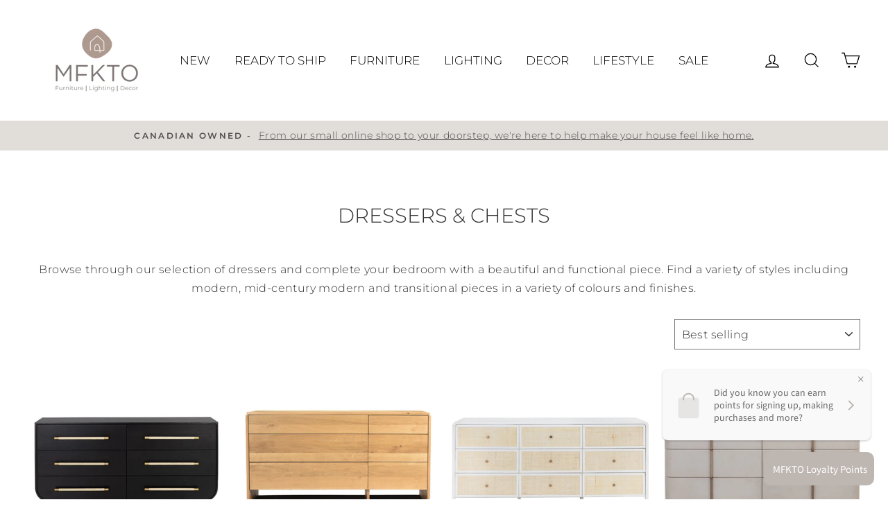

--- FILE ---
content_type: text/html; charset=utf-8
request_url: https://www.mfkto.com/collections/dressers-chests
body_size: 77908
content:
<!doctype html>
<html class="no-js" lang="en">
<head>
  <meta charset="utf-8">
  <meta http-equiv="X-UA-Compatible" content="IE=edge,chrome=1">
  <meta name="viewport" content="width=device-width,initial-scale=1">
  <meta name="theme-color" content="#e0d4c8">
  <link rel="canonical" href="https://www.mfkto.com/collections/dressers-chests"><link rel="shortcut icon" href="//www.mfkto.com/cdn/shop/files/MFKTOprice_tags_1_32x32.png?v=1662923886" type="image/png" /><title>Modern Dressers | Sleek Storage Solutions | MFKTO
</title>
<meta name="description" content="Storage meets style with MFKTO&#39;s selection of unique modern dressers. Visit our Toronto studio today to explore our selection of mid century designs."><meta property="og:site_name" content="MFKTO">
  <meta property="og:url" content="https://www.mfkto.com/collections/dressers-chests">
  <meta property="og:title" content="Modern Dressers | Sleek Storage Solutions | MFKTO">
  <meta property="og:type" content="website">
  <meta property="og:description" content="Storage meets style with MFKTO&#39;s selection of unique modern dressers. Visit our Toronto studio today to explore our selection of mid century designs."><meta property="og:image" content="http://www.mfkto.com/cdn/shop/collections/Aniston_1200x630.jpg?v=1602871450">
  <meta property="og:image:secure_url" content="https://www.mfkto.com/cdn/shop/collections/Aniston_1200x630.jpg?v=1602871450">
  <meta name="twitter:site" content="@">
  <meta name="twitter:card" content="summary_large_image">
  <meta name="twitter:title" content="Modern Dressers | Sleek Storage Solutions | MFKTO">
  <meta name="twitter:description" content="Storage meets style with MFKTO&#39;s selection of unique modern dressers. Visit our Toronto studio today to explore our selection of mid century designs.">

 
  

<style data-shopify>
  @font-face {
  font-family: Montserrat;
  font-weight: 200;
  font-style: italic;
  src: url("//www.mfkto.com/cdn/fonts/montserrat/montserrat_i2.5730ba22f49757bb096a20e8b70292fedd438b32.woff2") format("woff2"),
       url("//www.mfkto.com/cdn/fonts/montserrat/montserrat_i2.45104f5e6fca2e96f092a38f7a4b9da22e34dbbb.woff") format("woff");
}

  @font-face {
  font-family: Montserrat;
  font-weight: 300;
  font-style: normal;
  src: url("//www.mfkto.com/cdn/fonts/montserrat/montserrat_n3.29e699231893fd243e1620595067294bb067ba2a.woff2") format("woff2"),
       url("//www.mfkto.com/cdn/fonts/montserrat/montserrat_n3.64ed56f012a53c08a49d49bd7e0c8d2f46119150.woff") format("woff");
}


  @font-face {
  font-family: Montserrat;
  font-weight: 600;
  font-style: normal;
  src: url("//www.mfkto.com/cdn/fonts/montserrat/montserrat_n6.1326b3e84230700ef15b3a29fb520639977513e0.woff2") format("woff2"),
       url("//www.mfkto.com/cdn/fonts/montserrat/montserrat_n6.652f051080eb14192330daceed8cd53dfdc5ead9.woff") format("woff");
}

  @font-face {
  font-family: Montserrat;
  font-weight: 300;
  font-style: italic;
  src: url("//www.mfkto.com/cdn/fonts/montserrat/montserrat_i3.9cfee8ab0b9b229ed9a7652dff7d786e45a01df2.woff2") format("woff2"),
       url("//www.mfkto.com/cdn/fonts/montserrat/montserrat_i3.68df04ba4494b4612ed6f9bf46b6c06246fa2fa4.woff") format("woff");
}

  @font-face {
  font-family: Montserrat;
  font-weight: 600;
  font-style: italic;
  src: url("//www.mfkto.com/cdn/fonts/montserrat/montserrat_i6.e90155dd2f004112a61c0322d66d1f59dadfa84b.woff2") format("woff2"),
       url("//www.mfkto.com/cdn/fonts/montserrat/montserrat_i6.41470518d8e9d7f1bcdd29a447c2397e5393943f.woff") format("woff");
}

</style>
<link href="//www.mfkto.com/cdn/shop/t/62/assets/theme.css?v=90566876198681036821698618517" rel="stylesheet" type="text/css" media="all" />
<style data-shopify>
  :root {
    --typeHeaderPrimary: Montserrat;
    --typeHeaderFallback: sans-serif;
    --typeHeaderSize: 29px;
    --typeHeaderWeight: 200;
    --typeHeaderLineHeight: 1.3;
    --typeHeaderSpacing: 0.0em;

    --typeBasePrimary:Montserrat;
    --typeBaseFallback:sans-serif;
    --typeBaseSize: 16px;
    --typeBaseWeight: 300;
    --typeBaseSpacing: 0.025em;
    --typeBaseLineHeight: 1.7;

    --typeCollectionTitle: 18px;

    --iconWeight: 3px;
    --iconLinecaps: miter;

    
      --buttonRadius: 3px;
    

    --colorGridOverlayOpacity: 0.06;
  }
}
</style>

  
  <script>
    document.documentElement.className = document.documentElement.className.replace('no-js', 'js');

    window.theme = window.theme || {};
    theme.routes = {
      cart: "/cart",
      cartAdd: "/cart/add.js",
      cartChange: "/cart/change"
    };
    theme.strings = {
      soldOut: "SOLD OUT",
      unavailable: "Unavailable",
      stockLabel: "Only [count] item(s) in stock!",
      willNotShipUntil: "Will not ship until [date]",
      willBeInStockAfter: "Will be in stock after [date]",
      waitingForStock: "Inventory on the way",
      savePrice: "Save [saved_amount]",
      cartEmpty: "Your cart is currently empty.",
      cartTermsConfirmation: "You must agree with the terms and conditions of sales to check out"
    };
    theme.settings = {
      dynamicVariantsEnable: true,
      dynamicVariantType: "button",
      cartType: "drawer",
      moneyFormat: "\u003cspan class=money\u003e${{amount}} \u003c\/span\u003e",
      saveType: "percent",
      recentlyViewedEnabled: false,
      predictiveSearch: false,
      predictiveSearchType: "product",
      inventoryThreshold: 10,
      quickView: true,
      themeName: 'Impulse',
      themeVersion: "3.2.4"
    };
  </script>

  <script>window.performance && window.performance.mark && window.performance.mark('shopify.content_for_header.start');</script><meta name="google-site-verification" content="LiynX-wzED7UgBtsyJXPdhsCH5CVIsymt9KEul4dJQQ">
<meta name="google-site-verification" content="Lnz7KYE6POHjjDDOS5I_O41MwBYr3UY0RG-m2PdYT7A">
<meta id="shopify-digital-wallet" name="shopify-digital-wallet" content="/7435623/digital_wallets/dialog">
<meta name="shopify-checkout-api-token" content="e11818e4f1dbe788334d733f55b7c9e4">
<link rel="alternate" type="application/atom+xml" title="Feed" href="/collections/dressers-chests.atom" />
<link rel="alternate" type="application/json+oembed" href="https://www.mfkto.com/collections/dressers-chests.oembed">
<script async="async" src="/checkouts/internal/preloads.js?locale=en-CA"></script>
<link rel="preconnect" href="https://shop.app" crossorigin="anonymous">
<script async="async" src="https://shop.app/checkouts/internal/preloads.js?locale=en-CA&shop_id=7435623" crossorigin="anonymous"></script>
<script id="apple-pay-shop-capabilities" type="application/json">{"shopId":7435623,"countryCode":"CA","currencyCode":"CAD","merchantCapabilities":["supports3DS"],"merchantId":"gid:\/\/shopify\/Shop\/7435623","merchantName":"MFKTO","requiredBillingContactFields":["postalAddress","email","phone"],"requiredShippingContactFields":["postalAddress","email","phone"],"shippingType":"shipping","supportedNetworks":["visa","masterCard","amex","discover","interac","jcb"],"total":{"type":"pending","label":"MFKTO","amount":"1.00"},"shopifyPaymentsEnabled":true,"supportsSubscriptions":true}</script>
<script id="shopify-features" type="application/json">{"accessToken":"e11818e4f1dbe788334d733f55b7c9e4","betas":["rich-media-storefront-analytics"],"domain":"www.mfkto.com","predictiveSearch":true,"shopId":7435623,"locale":"en"}</script>
<script>var Shopify = Shopify || {};
Shopify.shop = "modern-furniture-knockoff.myshopify.com";
Shopify.locale = "en";
Shopify.currency = {"active":"CAD","rate":"1.0"};
Shopify.country = "CA";
Shopify.theme = {"name":"Impulse_Sept_30_2021_Home_Page","id":127445434552,"schema_name":"Impulse","schema_version":"3.2.4","theme_store_id":857,"role":"main"};
Shopify.theme.handle = "null";
Shopify.theme.style = {"id":null,"handle":null};
Shopify.cdnHost = "www.mfkto.com/cdn";
Shopify.routes = Shopify.routes || {};
Shopify.routes.root = "/";</script>
<script type="module">!function(o){(o.Shopify=o.Shopify||{}).modules=!0}(window);</script>
<script>!function(o){function n(){var o=[];function n(){o.push(Array.prototype.slice.apply(arguments))}return n.q=o,n}var t=o.Shopify=o.Shopify||{};t.loadFeatures=n(),t.autoloadFeatures=n()}(window);</script>
<script>
  window.ShopifyPay = window.ShopifyPay || {};
  window.ShopifyPay.apiHost = "shop.app\/pay";
  window.ShopifyPay.redirectState = null;
</script>
<script id="shop-js-analytics" type="application/json">{"pageType":"collection"}</script>
<script defer="defer" async type="module" src="//www.mfkto.com/cdn/shopifycloud/shop-js/modules/v2/client.init-shop-cart-sync_C5BV16lS.en.esm.js"></script>
<script defer="defer" async type="module" src="//www.mfkto.com/cdn/shopifycloud/shop-js/modules/v2/chunk.common_CygWptCX.esm.js"></script>
<script type="module">
  await import("//www.mfkto.com/cdn/shopifycloud/shop-js/modules/v2/client.init-shop-cart-sync_C5BV16lS.en.esm.js");
await import("//www.mfkto.com/cdn/shopifycloud/shop-js/modules/v2/chunk.common_CygWptCX.esm.js");

  window.Shopify.SignInWithShop?.initShopCartSync?.({"fedCMEnabled":true,"windoidEnabled":true});

</script>
<script>
  window.Shopify = window.Shopify || {};
  if (!window.Shopify.featureAssets) window.Shopify.featureAssets = {};
  window.Shopify.featureAssets['shop-js'] = {"shop-cart-sync":["modules/v2/client.shop-cart-sync_ZFArdW7E.en.esm.js","modules/v2/chunk.common_CygWptCX.esm.js"],"init-fed-cm":["modules/v2/client.init-fed-cm_CmiC4vf6.en.esm.js","modules/v2/chunk.common_CygWptCX.esm.js"],"shop-button":["modules/v2/client.shop-button_tlx5R9nI.en.esm.js","modules/v2/chunk.common_CygWptCX.esm.js"],"shop-cash-offers":["modules/v2/client.shop-cash-offers_DOA2yAJr.en.esm.js","modules/v2/chunk.common_CygWptCX.esm.js","modules/v2/chunk.modal_D71HUcav.esm.js"],"init-windoid":["modules/v2/client.init-windoid_sURxWdc1.en.esm.js","modules/v2/chunk.common_CygWptCX.esm.js"],"shop-toast-manager":["modules/v2/client.shop-toast-manager_ClPi3nE9.en.esm.js","modules/v2/chunk.common_CygWptCX.esm.js"],"init-shop-email-lookup-coordinator":["modules/v2/client.init-shop-email-lookup-coordinator_B8hsDcYM.en.esm.js","modules/v2/chunk.common_CygWptCX.esm.js"],"init-shop-cart-sync":["modules/v2/client.init-shop-cart-sync_C5BV16lS.en.esm.js","modules/v2/chunk.common_CygWptCX.esm.js"],"avatar":["modules/v2/client.avatar_BTnouDA3.en.esm.js"],"pay-button":["modules/v2/client.pay-button_FdsNuTd3.en.esm.js","modules/v2/chunk.common_CygWptCX.esm.js"],"init-customer-accounts":["modules/v2/client.init-customer-accounts_DxDtT_ad.en.esm.js","modules/v2/client.shop-login-button_C5VAVYt1.en.esm.js","modules/v2/chunk.common_CygWptCX.esm.js","modules/v2/chunk.modal_D71HUcav.esm.js"],"init-shop-for-new-customer-accounts":["modules/v2/client.init-shop-for-new-customer-accounts_ChsxoAhi.en.esm.js","modules/v2/client.shop-login-button_C5VAVYt1.en.esm.js","modules/v2/chunk.common_CygWptCX.esm.js","modules/v2/chunk.modal_D71HUcav.esm.js"],"shop-login-button":["modules/v2/client.shop-login-button_C5VAVYt1.en.esm.js","modules/v2/chunk.common_CygWptCX.esm.js","modules/v2/chunk.modal_D71HUcav.esm.js"],"init-customer-accounts-sign-up":["modules/v2/client.init-customer-accounts-sign-up_CPSyQ0Tj.en.esm.js","modules/v2/client.shop-login-button_C5VAVYt1.en.esm.js","modules/v2/chunk.common_CygWptCX.esm.js","modules/v2/chunk.modal_D71HUcav.esm.js"],"shop-follow-button":["modules/v2/client.shop-follow-button_Cva4Ekp9.en.esm.js","modules/v2/chunk.common_CygWptCX.esm.js","modules/v2/chunk.modal_D71HUcav.esm.js"],"checkout-modal":["modules/v2/client.checkout-modal_BPM8l0SH.en.esm.js","modules/v2/chunk.common_CygWptCX.esm.js","modules/v2/chunk.modal_D71HUcav.esm.js"],"lead-capture":["modules/v2/client.lead-capture_Bi8yE_yS.en.esm.js","modules/v2/chunk.common_CygWptCX.esm.js","modules/v2/chunk.modal_D71HUcav.esm.js"],"shop-login":["modules/v2/client.shop-login_D6lNrXab.en.esm.js","modules/v2/chunk.common_CygWptCX.esm.js","modules/v2/chunk.modal_D71HUcav.esm.js"],"payment-terms":["modules/v2/client.payment-terms_CZxnsJam.en.esm.js","modules/v2/chunk.common_CygWptCX.esm.js","modules/v2/chunk.modal_D71HUcav.esm.js"]};
</script>
<script>(function() {
  var isLoaded = false;
  function asyncLoad() {
    if (isLoaded) return;
    isLoaded = true;
    var urls = ["https:\/\/instafeed.nfcube.com\/cdn\/a7d882ab289f20ec7c5db365d61e4837.js?shop=modern-furniture-knockoff.myshopify.com"];
    for (var i = 0; i < urls.length; i++) {
      var s = document.createElement('script');
      s.type = 'text/javascript';
      s.async = true;
      s.src = urls[i];
      var x = document.getElementsByTagName('script')[0];
      x.parentNode.insertBefore(s, x);
    }
  };
  if(window.attachEvent) {
    window.attachEvent('onload', asyncLoad);
  } else {
    window.addEventListener('load', asyncLoad, false);
  }
})();</script>
<script id="__st">var __st={"a":7435623,"offset":-18000,"reqid":"e6e4548b-cfa3-4282-8508-b23752fce5ae-1768646136","pageurl":"www.mfkto.com\/collections\/dressers-chests","u":"ea73c36b5392","p":"collection","rtyp":"collection","rid":46375338020};</script>
<script>window.ShopifyPaypalV4VisibilityTracking = true;</script>
<script id="captcha-bootstrap">!function(){'use strict';const t='contact',e='account',n='new_comment',o=[[t,t],['blogs',n],['comments',n],[t,'customer']],c=[[e,'customer_login'],[e,'guest_login'],[e,'recover_customer_password'],[e,'create_customer']],r=t=>t.map((([t,e])=>`form[action*='/${t}']:not([data-nocaptcha='true']) input[name='form_type'][value='${e}']`)).join(','),a=t=>()=>t?[...document.querySelectorAll(t)].map((t=>t.form)):[];function s(){const t=[...o],e=r(t);return a(e)}const i='password',u='form_key',d=['recaptcha-v3-token','g-recaptcha-response','h-captcha-response',i],f=()=>{try{return window.sessionStorage}catch{return}},m='__shopify_v',_=t=>t.elements[u];function p(t,e,n=!1){try{const o=window.sessionStorage,c=JSON.parse(o.getItem(e)),{data:r}=function(t){const{data:e,action:n}=t;return t[m]||n?{data:e,action:n}:{data:t,action:n}}(c);for(const[e,n]of Object.entries(r))t.elements[e]&&(t.elements[e].value=n);n&&o.removeItem(e)}catch(o){console.error('form repopulation failed',{error:o})}}const l='form_type',E='cptcha';function T(t){t.dataset[E]=!0}const w=window,h=w.document,L='Shopify',v='ce_forms',y='captcha';let A=!1;((t,e)=>{const n=(g='f06e6c50-85a8-45c8-87d0-21a2b65856fe',I='https://cdn.shopify.com/shopifycloud/storefront-forms-hcaptcha/ce_storefront_forms_captcha_hcaptcha.v1.5.2.iife.js',D={infoText:'Protected by hCaptcha',privacyText:'Privacy',termsText:'Terms'},(t,e,n)=>{const o=w[L][v],c=o.bindForm;if(c)return c(t,g,e,D).then(n);var r;o.q.push([[t,g,e,D],n]),r=I,A||(h.body.append(Object.assign(h.createElement('script'),{id:'captcha-provider',async:!0,src:r})),A=!0)});var g,I,D;w[L]=w[L]||{},w[L][v]=w[L][v]||{},w[L][v].q=[],w[L][y]=w[L][y]||{},w[L][y].protect=function(t,e){n(t,void 0,e),T(t)},Object.freeze(w[L][y]),function(t,e,n,w,h,L){const[v,y,A,g]=function(t,e,n){const i=e?o:[],u=t?c:[],d=[...i,...u],f=r(d),m=r(i),_=r(d.filter((([t,e])=>n.includes(e))));return[a(f),a(m),a(_),s()]}(w,h,L),I=t=>{const e=t.target;return e instanceof HTMLFormElement?e:e&&e.form},D=t=>v().includes(t);t.addEventListener('submit',(t=>{const e=I(t);if(!e)return;const n=D(e)&&!e.dataset.hcaptchaBound&&!e.dataset.recaptchaBound,o=_(e),c=g().includes(e)&&(!o||!o.value);(n||c)&&t.preventDefault(),c&&!n&&(function(t){try{if(!f())return;!function(t){const e=f();if(!e)return;const n=_(t);if(!n)return;const o=n.value;o&&e.removeItem(o)}(t);const e=Array.from(Array(32),(()=>Math.random().toString(36)[2])).join('');!function(t,e){_(t)||t.append(Object.assign(document.createElement('input'),{type:'hidden',name:u})),t.elements[u].value=e}(t,e),function(t,e){const n=f();if(!n)return;const o=[...t.querySelectorAll(`input[type='${i}']`)].map((({name:t})=>t)),c=[...d,...o],r={};for(const[a,s]of new FormData(t).entries())c.includes(a)||(r[a]=s);n.setItem(e,JSON.stringify({[m]:1,action:t.action,data:r}))}(t,e)}catch(e){console.error('failed to persist form',e)}}(e),e.submit())}));const S=(t,e)=>{t&&!t.dataset[E]&&(n(t,e.some((e=>e===t))),T(t))};for(const o of['focusin','change'])t.addEventListener(o,(t=>{const e=I(t);D(e)&&S(e,y())}));const B=e.get('form_key'),M=e.get(l),P=B&&M;t.addEventListener('DOMContentLoaded',(()=>{const t=y();if(P)for(const e of t)e.elements[l].value===M&&p(e,B);[...new Set([...A(),...v().filter((t=>'true'===t.dataset.shopifyCaptcha))])].forEach((e=>S(e,t)))}))}(h,new URLSearchParams(w.location.search),n,t,e,['guest_login'])})(!0,!0)}();</script>
<script integrity="sha256-4kQ18oKyAcykRKYeNunJcIwy7WH5gtpwJnB7kiuLZ1E=" data-source-attribution="shopify.loadfeatures" defer="defer" src="//www.mfkto.com/cdn/shopifycloud/storefront/assets/storefront/load_feature-a0a9edcb.js" crossorigin="anonymous"></script>
<script crossorigin="anonymous" defer="defer" src="//www.mfkto.com/cdn/shopifycloud/storefront/assets/shopify_pay/storefront-65b4c6d7.js?v=20250812"></script>
<script data-source-attribution="shopify.dynamic_checkout.dynamic.init">var Shopify=Shopify||{};Shopify.PaymentButton=Shopify.PaymentButton||{isStorefrontPortableWallets:!0,init:function(){window.Shopify.PaymentButton.init=function(){};var t=document.createElement("script");t.src="https://www.mfkto.com/cdn/shopifycloud/portable-wallets/latest/portable-wallets.en.js",t.type="module",document.head.appendChild(t)}};
</script>
<script data-source-attribution="shopify.dynamic_checkout.buyer_consent">
  function portableWalletsHideBuyerConsent(e){var t=document.getElementById("shopify-buyer-consent"),n=document.getElementById("shopify-subscription-policy-button");t&&n&&(t.classList.add("hidden"),t.setAttribute("aria-hidden","true"),n.removeEventListener("click",e))}function portableWalletsShowBuyerConsent(e){var t=document.getElementById("shopify-buyer-consent"),n=document.getElementById("shopify-subscription-policy-button");t&&n&&(t.classList.remove("hidden"),t.removeAttribute("aria-hidden"),n.addEventListener("click",e))}window.Shopify?.PaymentButton&&(window.Shopify.PaymentButton.hideBuyerConsent=portableWalletsHideBuyerConsent,window.Shopify.PaymentButton.showBuyerConsent=portableWalletsShowBuyerConsent);
</script>
<script data-source-attribution="shopify.dynamic_checkout.cart.bootstrap">document.addEventListener("DOMContentLoaded",(function(){function t(){return document.querySelector("shopify-accelerated-checkout-cart, shopify-accelerated-checkout")}if(t())Shopify.PaymentButton.init();else{new MutationObserver((function(e,n){t()&&(Shopify.PaymentButton.init(),n.disconnect())})).observe(document.body,{childList:!0,subtree:!0})}}));
</script>
<link id="shopify-accelerated-checkout-styles" rel="stylesheet" media="screen" href="https://www.mfkto.com/cdn/shopifycloud/portable-wallets/latest/accelerated-checkout-backwards-compat.css" crossorigin="anonymous">
<style id="shopify-accelerated-checkout-cart">
        #shopify-buyer-consent {
  margin-top: 1em;
  display: inline-block;
  width: 100%;
}

#shopify-buyer-consent.hidden {
  display: none;
}

#shopify-subscription-policy-button {
  background: none;
  border: none;
  padding: 0;
  text-decoration: underline;
  font-size: inherit;
  cursor: pointer;
}

#shopify-subscription-policy-button::before {
  box-shadow: none;
}

      </style>

<script>window.performance && window.performance.mark && window.performance.mark('shopify.content_for_header.end');</script>


  <script src="//www.mfkto.com/cdn/shop/t/62/assets/vendor-scripts-v6.js"></script>
  <script src="//www.mfkto.com/cdn/shop/t/62/assets/theme.js?v=156401087228298330611632942701"></script>

  
  
    <link rel="preload" as="style" href="//www.mfkto.com/cdn/shop/t/62/assets/currency-flags.css?v=75482696549506390791632939723" onload="this.onload=null;this.rel='stylesheet'">
    <noscript><link rel="stylesheet" href="//www.mfkto.com/cdn/shop/t/62/assets/currency-flags.css?v=75482696549506390791632939723"></noscript>
  
<!-- Global site tag (gtag.js) - Google Analytics -->
  <script async src="https://www.googletagmanager.com/gtag/js?id=UA-196966756-1"></script>
  <script>
    window.dataLayer = window.dataLayer || [];
    function gtag(){dataLayer.push(arguments);}
    gtag('js', new Date());

    gtag('config', 'UA-196966756-1');
  </script>  
  
  
  <!-- Schema code -->
  <script type="application/ld+json">

  {
    "@context": "http://schema.org",
    "@type": "FurnitureStore",
    "name": "MFKTO",
  "description": "We are a small local business that specializes on high quality modern style furniture. We have residential and commercial lines to suit everyone’s needs.",
    "image": "https://cdn.shopify.com/s/files/1/0743/5623/files/hmXkfx7s_180x.jpg?v=1618094862%20180w%20180h",
    "@id": "https://www.mfkto.com/",
    "url": "https://www.mfkto.com/",
      "telephone" : "+14165881950",
    "priceRange": "$$",
      "sameAs": [
      "https://www.facebook.com/mfktoronto",
  "https://instagram.com/mfktoronto"
    ],
  "hasMap": "https://www.google.com/maps/place/MFKTO+-+Modern+Furniture+Knockoff/@43.6616813,-79.4561197,17z/data=!4m13!1m7!3m6!1s0x882b343c18c49b25:0x4733efea517ea11e!2s42+Sousa+Mendes+St,+Toronto,+ON+M6P+3Z5,+Canada!3b1!8m2!3d43.6616813!4d-79.453931!3m4!1s0x882b3468cd01d111:0xaa66c78a968781f0!8m2!3d43.6616749!4d-79.4539436",
  "hasOfferCatalog":  {
          "@type": "OfferCatalog",
          "name": "MFKTO",
          "itemListElement": [
              {
              "@type": "Offer",
              "itemOffered": "Product",
              "name": "Modern Furniture",
              "url": "https://www.mfkto.com/"
              },
              {
              "@type": "Offer",
              "itemOffered": "Product",
              "name": "Customizable Couch",
              "url": "https://www.mfkto.com/"
              },
              {
              "@type": "Offer",
              "itemOffered": "Product",
              "name": "Custom Furniture",
              "url": "https://www.mfkto.com/"
              },
              {
              "@type": "Offer",
              "itemOffered": "Product",
              "name": "Stylish Furnitures",
              "url": "https://www.mfkto.com/"
              },
              {
              "@type": "Offer",
              "itemOffered": "Product",
              "name": "Replicas Furniture",
              "url": "https://www.mfkto.com/"
              },
              {
              "@type": "Offer",
              "itemOffered": "Product",
              "name": "Classic Modernist Furniture",
              "url": "https://www.mfkto.com/"
              },
              {
              "@type": "Offer",
              "itemOffered": "Product",
              "name": "Restoration Knock Off Furniture",
              "url": "https://www.mfkto.com/"
              },
              {
              "@type": "Offer",
              "itemOffered": "Product",
              "name": "Modernist Furniture",
              "url": "https://www.mfkto.com/"
              }
          ]
      },
    "location":
     [
      {
       "@type": "LocalBusiness",
       "parentOrganization": {
        "name": "MFKTO"
       },
       "name" : "Modernist Furniture and Customizable Furnitures Shop in Toronto",
       "alternateName": "Toronto Classic Modernist Stylish Furnitures and Replicas Furniture Store",
       "image": "https://cdn.shopify.com/s/files/1/0743/5623/collections/Abigal_Sofa_Sunpan_400x.jpg",
       "address": {
       "@type": "PostalAddress",
       "addressLocality": "Toronto",
       "addressRegion": "Ontario",
       "postalCode": "M6P 0B2",
       "streetAddress": "42 Sousa Mendes St"
       },
       "geo": {
         "@type": "GeoCoordinates",
         "latitude": 43.6616813,
         "longitude": -79.4561197
       },
      "priceRange": "$$",
      "telephone" : "+14165881950",
  "areaServed": {
          "@type": "Country",
          "name": "United States of America",
       "addressLocality": "Toronto",
       "addressRegion": "Ontario",
          "url": "https://www.wikidata.org/wiki/Q172"
      }
     }



     ]
   }
  </script>
  <script>
  !function(t,n){function o(n){var o=t.getElementsByTagName("script")[0],i=t.createElement("script");i.src=n,i.crossOrigin="",o.parentNode.insertBefore(i,o)}if(!n.isLoyaltyLion){window.loyaltylion=n,void 0===window.lion&&(window.lion=n),n.version=2,n.isLoyaltyLion=!0;var i=new Date,e=i.getFullYear().toString()+i.getMonth().toString()+i.getDate().toString();o("https://sdk.loyaltylion.net/static/2/loader.js?t="+e);var r=!1;n.init=function(t){if(r)throw new Error("Cannot call lion.init more than once");r=!0;var a=n._token=t.token;if(!a)throw new Error("Token must be supplied to lion.init");for(var l=[],s="_push configure bootstrap shutdown on removeListener authenticateCustomer".split(" "),c=0;c<s.length;c+=1)!function(t,n){t[n]=function(){l.push([n,Array.prototype.slice.call(arguments,0)])}}(n,s[c]);o("https://sdk.loyaltylion.net/sdk/start/"+a+".js?t="+e+i.getHours().toString()),n._initData=t,n._buffer=l}}}(document,window.loyaltylion||[]);

  
    
      loyaltylion.init({ token: "486a2491422cd6aba14726853bf1f02c" });
    
  
</script>
  
  <!-- Meta Pixel Code -->
<script>
!function(f,b,e,v,n,t,s)
{if(f.fbq)return;n=f.fbq=function(){n.callMethod?
n.callMethod.apply(n,arguments):n.queue.push(arguments)};
if(!f._fbq)f._fbq=n;n.push=n;n.loaded=!0;n.version='2.0';
n.queue=[];t=b.createElement(e);t.async=!0;
t.src=v;s=b.getElementsByTagName(e)[0];
s.parentNode.insertBefore(t,s)}(window, document,'script',
'https://connect.facebook.net/en_US/fbevents.js');
fbq('init', '122733736419445');
fbq('track', 'PageView');

</script>
<noscript><img height="1" width="1" style="display:none"
src="https://www.facebook.com/tr?id=122733736419445&ev=PageView&noscript=1"
/></noscript>
<!-- End Meta Pixel Code -->
  

  <!-- "snippets/shogun-head.liquid" was not rendered, the associated app was uninstalled -->
<script type="text/javascript">if(typeof window.hulkappsWishlist === 'undefined') {
        window.hulkappsWishlist = {};
        }
        window.hulkappsWishlist.baseURL = '/apps/advanced-wishlist/api';
        window.hulkappsWishlist.hasAppBlockSupport = '';
        </script>

                  <script src="//www.mfkto.com/cdn/shop/t/62/assets/bss-file-configdata.js?v=108013071699079915171666454281" type="text/javascript"></script><script>
              if (typeof BSS_PL == 'undefined') {
                  var BSS_PL = {};
              }
              
              var bssPlApiServer = "https://product-labels-pro.bsscommerce.com";
              BSS_PL.customerTags = 'null';
              BSS_PL.configData = configDatas;
              BSS_PL.storeId = 27971;
              BSS_PL.currentPlan = "false";
              BSS_PL.storeIdCustomOld = "10678";
              BSS_PL.storeIdOldWIthPriority = "12200";
              BSS_PL.apiServerProduction = "https://product-labels-pro.bsscommerce.com";
              
              </script>
          <style>
.homepage-slideshow .slick-slide .bss_pl_img {
    visibility: hidden !important;
}
</style><script>function fixBugForStores($, BSS_PL, parent, page, htmlLabel) { return false;}</script>
                      <link href="//www.mfkto.com/cdn/shop/t/62/assets/scm-product-label.css?v=154076810424633002491666455909" rel="stylesheet" type="text/css" media="all" />



<script>
if ((typeof SECOMAPP) == 'undefined') {
    var SECOMAPP = {};
}
if ((typeof SECOMAPP.pl) == 'undefined') {
    SECOMAPP.pl = {};
}




SECOMAPP.page = 'collection';
</script>


    
         <script src="//www.mfkto.com/cdn/shop/t/62/assets/scm-product-label.js?v=62920281568525040911666455908" type="text/javascript"></script>
    

<!-- BEGIN app block: shopify://apps/hulk-form-builder/blocks/app-embed/b6b8dd14-356b-4725-a4ed-77232212b3c3 --><!-- BEGIN app snippet: hulkapps-formbuilder-theme-ext --><script type="text/javascript">
  
  if (typeof window.formbuilder_customer != "object") {
        window.formbuilder_customer = {}
  }

  window.hulkFormBuilder = {
    form_data: {},
    shop_data: {"shop_u74WiwJIwcVffI0z6y_tJA":{"shop_uuid":"u74WiwJIwcVffI0z6y_tJA","shop_timezone":"America\/New_York","shop_id":71307,"shop_is_after_submit_enabled":true,"shop_shopify_plan":"Basic","shop_shopify_domain":"modern-furniture-knockoff.myshopify.com","shop_created_at":"2022-09-18T11:31:21.038-05:00","is_skip_metafield":false,"shop_deleted":false,"shop_disabled":false}},
    settings_data: {"shop_settings":{"shop_customise_msgs":[],"default_customise_msgs":{"is_required":"is required","thank_you":"Thank you! The form was submitted successfully.","processing":"Processing...","valid_data":"Please provide valid data","valid_email":"Provide valid email format","valid_tags":"HTML Tags are not allowed","valid_phone":"Provide valid phone number","valid_captcha":"Please provide valid captcha response","valid_url":"Provide valid URL","only_number_alloud":"Provide valid number in","number_less":"must be less than","number_more":"must be more than","image_must_less":"Image must be less than 20MB","image_number":"Images allowed","image_extension":"Invalid extension! Please provide image file","error_image_upload":"Error in image upload. Please try again.","error_file_upload":"Error in file upload. Please try again.","your_response":"Your response","error_form_submit":"Error occur.Please try again after sometime.","email_submitted":"Form with this email is already submitted","invalid_email_by_zerobounce":"The email address you entered appears to be invalid. Please check it and try again.","download_file":"Download file","card_details_invalid":"Your card details are invalid","card_details":"Card details","please_enter_card_details":"Please enter card details","card_number":"Card number","exp_mm":"Exp MM","exp_yy":"Exp YY","crd_cvc":"CVV","payment_value":"Payment amount","please_enter_payment_amount":"Please enter payment amount","address1":"Address line 1","address2":"Address line 2","city":"City","province":"Province","zipcode":"Zip code","country":"Country","blocked_domain":"This form does not accept addresses from","file_must_less":"File must be less than 20MB","file_extension":"Invalid extension! Please provide file","only_file_number_alloud":"files allowed","previous":"Previous","next":"Next","must_have_a_input":"Please enter at least one field.","please_enter_required_data":"Please enter required data","atleast_one_special_char":"Include at least one special character","atleast_one_lowercase_char":"Include at least one lowercase character","atleast_one_uppercase_char":"Include at least one uppercase character","atleast_one_number":"Include at least one number","must_have_8_chars":"Must have 8 characters long","be_between_8_and_12_chars":"Be between 8 and 12 characters long","please_select":"Please Select","phone_submitted":"Form with this phone number is already submitted","user_res_parse_error":"Error while submitting the form","valid_same_values":"values must be same","product_choice_clear_selection":"Clear Selection","picture_choice_clear_selection":"Clear Selection","remove_all_for_file_image_upload":"Remove All","invalid_file_type_for_image_upload":"You can't upload files of this type.","invalid_file_type_for_signature_upload":"You can't upload files of this type.","max_files_exceeded_for_file_upload":"You can not upload any more files.","max_files_exceeded_for_image_upload":"You can not upload any more files.","file_already_exist":"File already uploaded","max_limit_exceed":"You have added the maximum number of text fields.","cancel_upload_for_file_upload":"Cancel upload","cancel_upload_for_image_upload":"Cancel upload","cancel_upload_for_signature_upload":"Cancel upload"},"shop_blocked_domains":[]}},
    features_data: {"shop_plan_features":{"shop_plan_features":["unlimited-forms","full-design-customization","export-form-submissions","multiple-recipients-for-form-submissions","multiple-admin-notifications","enable-captcha","unlimited-file-uploads","save-submitted-form-data","set-auto-response-message","conditional-logic","form-banner","save-as-draft-facility","include-user-response-in-admin-email","disable-form-submission","file-upload"]}},
    shop: null,
    shop_id: null,
    plan_features: null,
    validateDoubleQuotes: false,
    assets: {
      extraFunctions: "https://cdn.shopify.com/extensions/019bb5ee-ec40-7527-955d-c1b8751eb060/form-builder-by-hulkapps-50/assets/extra-functions.js",
      extraStyles: "https://cdn.shopify.com/extensions/019bb5ee-ec40-7527-955d-c1b8751eb060/form-builder-by-hulkapps-50/assets/extra-styles.css",
      bootstrapStyles: "https://cdn.shopify.com/extensions/019bb5ee-ec40-7527-955d-c1b8751eb060/form-builder-by-hulkapps-50/assets/theme-app-extension-bootstrap.css"
    },
    translations: {
      htmlTagNotAllowed: "HTML Tags are not allowed",
      sqlQueryNotAllowed: "SQL Queries are not allowed",
      doubleQuoteNotAllowed: "Double quotes are not allowed",
      vorwerkHttpWwwNotAllowed: "The words \u0026#39;http\u0026#39; and \u0026#39;www\u0026#39; are not allowed. Please remove them and try again.",
      maxTextFieldsReached: "You have added the maximum number of text fields.",
      avoidNegativeWords: "Avoid negative words: Don\u0026#39;t use negative words in your contact message.",
      customDesignOnly: "This form is for custom designs requests. For general inquiries please contact our team at info@stagheaddesigns.com",
      zerobounceApiErrorMsg: "We couldn\u0026#39;t verify your email due to a technical issue. Please try again later.",
    }

  }

  

  window.FbThemeAppExtSettingsHash = {}
  
</script><!-- END app snippet --><!-- END app block --><script src="https://cdn.shopify.com/extensions/019bb5ee-ec40-7527-955d-c1b8751eb060/form-builder-by-hulkapps-50/assets/form-builder-script.js" type="text/javascript" defer="defer"></script>
<link href="https://monorail-edge.shopifysvc.com" rel="dns-prefetch">
<script>(function(){if ("sendBeacon" in navigator && "performance" in window) {try {var session_token_from_headers = performance.getEntriesByType('navigation')[0].serverTiming.find(x => x.name == '_s').description;} catch {var session_token_from_headers = undefined;}var session_cookie_matches = document.cookie.match(/_shopify_s=([^;]*)/);var session_token_from_cookie = session_cookie_matches && session_cookie_matches.length === 2 ? session_cookie_matches[1] : "";var session_token = session_token_from_headers || session_token_from_cookie || "";function handle_abandonment_event(e) {var entries = performance.getEntries().filter(function(entry) {return /monorail-edge.shopifysvc.com/.test(entry.name);});if (!window.abandonment_tracked && entries.length === 0) {window.abandonment_tracked = true;var currentMs = Date.now();var navigation_start = performance.timing.navigationStart;var payload = {shop_id: 7435623,url: window.location.href,navigation_start,duration: currentMs - navigation_start,session_token,page_type: "collection"};window.navigator.sendBeacon("https://monorail-edge.shopifysvc.com/v1/produce", JSON.stringify({schema_id: "online_store_buyer_site_abandonment/1.1",payload: payload,metadata: {event_created_at_ms: currentMs,event_sent_at_ms: currentMs}}));}}window.addEventListener('pagehide', handle_abandonment_event);}}());</script>
<script id="web-pixels-manager-setup">(function e(e,d,r,n,o){if(void 0===o&&(o={}),!Boolean(null===(a=null===(i=window.Shopify)||void 0===i?void 0:i.analytics)||void 0===a?void 0:a.replayQueue)){var i,a;window.Shopify=window.Shopify||{};var t=window.Shopify;t.analytics=t.analytics||{};var s=t.analytics;s.replayQueue=[],s.publish=function(e,d,r){return s.replayQueue.push([e,d,r]),!0};try{self.performance.mark("wpm:start")}catch(e){}var l=function(){var e={modern:/Edge?\/(1{2}[4-9]|1[2-9]\d|[2-9]\d{2}|\d{4,})\.\d+(\.\d+|)|Firefox\/(1{2}[4-9]|1[2-9]\d|[2-9]\d{2}|\d{4,})\.\d+(\.\d+|)|Chrom(ium|e)\/(9{2}|\d{3,})\.\d+(\.\d+|)|(Maci|X1{2}).+ Version\/(15\.\d+|(1[6-9]|[2-9]\d|\d{3,})\.\d+)([,.]\d+|)( \(\w+\)|)( Mobile\/\w+|) Safari\/|Chrome.+OPR\/(9{2}|\d{3,})\.\d+\.\d+|(CPU[ +]OS|iPhone[ +]OS|CPU[ +]iPhone|CPU IPhone OS|CPU iPad OS)[ +]+(15[._]\d+|(1[6-9]|[2-9]\d|\d{3,})[._]\d+)([._]\d+|)|Android:?[ /-](13[3-9]|1[4-9]\d|[2-9]\d{2}|\d{4,})(\.\d+|)(\.\d+|)|Android.+Firefox\/(13[5-9]|1[4-9]\d|[2-9]\d{2}|\d{4,})\.\d+(\.\d+|)|Android.+Chrom(ium|e)\/(13[3-9]|1[4-9]\d|[2-9]\d{2}|\d{4,})\.\d+(\.\d+|)|SamsungBrowser\/([2-9]\d|\d{3,})\.\d+/,legacy:/Edge?\/(1[6-9]|[2-9]\d|\d{3,})\.\d+(\.\d+|)|Firefox\/(5[4-9]|[6-9]\d|\d{3,})\.\d+(\.\d+|)|Chrom(ium|e)\/(5[1-9]|[6-9]\d|\d{3,})\.\d+(\.\d+|)([\d.]+$|.*Safari\/(?![\d.]+ Edge\/[\d.]+$))|(Maci|X1{2}).+ Version\/(10\.\d+|(1[1-9]|[2-9]\d|\d{3,})\.\d+)([,.]\d+|)( \(\w+\)|)( Mobile\/\w+|) Safari\/|Chrome.+OPR\/(3[89]|[4-9]\d|\d{3,})\.\d+\.\d+|(CPU[ +]OS|iPhone[ +]OS|CPU[ +]iPhone|CPU IPhone OS|CPU iPad OS)[ +]+(10[._]\d+|(1[1-9]|[2-9]\d|\d{3,})[._]\d+)([._]\d+|)|Android:?[ /-](13[3-9]|1[4-9]\d|[2-9]\d{2}|\d{4,})(\.\d+|)(\.\d+|)|Mobile Safari.+OPR\/([89]\d|\d{3,})\.\d+\.\d+|Android.+Firefox\/(13[5-9]|1[4-9]\d|[2-9]\d{2}|\d{4,})\.\d+(\.\d+|)|Android.+Chrom(ium|e)\/(13[3-9]|1[4-9]\d|[2-9]\d{2}|\d{4,})\.\d+(\.\d+|)|Android.+(UC? ?Browser|UCWEB|U3)[ /]?(15\.([5-9]|\d{2,})|(1[6-9]|[2-9]\d|\d{3,})\.\d+)\.\d+|SamsungBrowser\/(5\.\d+|([6-9]|\d{2,})\.\d+)|Android.+MQ{2}Browser\/(14(\.(9|\d{2,})|)|(1[5-9]|[2-9]\d|\d{3,})(\.\d+|))(\.\d+|)|K[Aa][Ii]OS\/(3\.\d+|([4-9]|\d{2,})\.\d+)(\.\d+|)/},d=e.modern,r=e.legacy,n=navigator.userAgent;return n.match(d)?"modern":n.match(r)?"legacy":"unknown"}(),u="modern"===l?"modern":"legacy",c=(null!=n?n:{modern:"",legacy:""})[u],f=function(e){return[e.baseUrl,"/wpm","/b",e.hashVersion,"modern"===e.buildTarget?"m":"l",".js"].join("")}({baseUrl:d,hashVersion:r,buildTarget:u}),m=function(e){var d=e.version,r=e.bundleTarget,n=e.surface,o=e.pageUrl,i=e.monorailEndpoint;return{emit:function(e){var a=e.status,t=e.errorMsg,s=(new Date).getTime(),l=JSON.stringify({metadata:{event_sent_at_ms:s},events:[{schema_id:"web_pixels_manager_load/3.1",payload:{version:d,bundle_target:r,page_url:o,status:a,surface:n,error_msg:t},metadata:{event_created_at_ms:s}}]});if(!i)return console&&console.warn&&console.warn("[Web Pixels Manager] No Monorail endpoint provided, skipping logging."),!1;try{return self.navigator.sendBeacon.bind(self.navigator)(i,l)}catch(e){}var u=new XMLHttpRequest;try{return u.open("POST",i,!0),u.setRequestHeader("Content-Type","text/plain"),u.send(l),!0}catch(e){return console&&console.warn&&console.warn("[Web Pixels Manager] Got an unhandled error while logging to Monorail."),!1}}}}({version:r,bundleTarget:l,surface:e.surface,pageUrl:self.location.href,monorailEndpoint:e.monorailEndpoint});try{o.browserTarget=l,function(e){var d=e.src,r=e.async,n=void 0===r||r,o=e.onload,i=e.onerror,a=e.sri,t=e.scriptDataAttributes,s=void 0===t?{}:t,l=document.createElement("script"),u=document.querySelector("head"),c=document.querySelector("body");if(l.async=n,l.src=d,a&&(l.integrity=a,l.crossOrigin="anonymous"),s)for(var f in s)if(Object.prototype.hasOwnProperty.call(s,f))try{l.dataset[f]=s[f]}catch(e){}if(o&&l.addEventListener("load",o),i&&l.addEventListener("error",i),u)u.appendChild(l);else{if(!c)throw new Error("Did not find a head or body element to append the script");c.appendChild(l)}}({src:f,async:!0,onload:function(){if(!function(){var e,d;return Boolean(null===(d=null===(e=window.Shopify)||void 0===e?void 0:e.analytics)||void 0===d?void 0:d.initialized)}()){var d=window.webPixelsManager.init(e)||void 0;if(d){var r=window.Shopify.analytics;r.replayQueue.forEach((function(e){var r=e[0],n=e[1],o=e[2];d.publishCustomEvent(r,n,o)})),r.replayQueue=[],r.publish=d.publishCustomEvent,r.visitor=d.visitor,r.initialized=!0}}},onerror:function(){return m.emit({status:"failed",errorMsg:"".concat(f," has failed to load")})},sri:function(e){var d=/^sha384-[A-Za-z0-9+/=]+$/;return"string"==typeof e&&d.test(e)}(c)?c:"",scriptDataAttributes:o}),m.emit({status:"loading"})}catch(e){m.emit({status:"failed",errorMsg:(null==e?void 0:e.message)||"Unknown error"})}}})({shopId: 7435623,storefrontBaseUrl: "https://www.mfkto.com",extensionsBaseUrl: "https://extensions.shopifycdn.com/cdn/shopifycloud/web-pixels-manager",monorailEndpoint: "https://monorail-edge.shopifysvc.com/unstable/produce_batch",surface: "storefront-renderer",enabledBetaFlags: ["2dca8a86"],webPixelsConfigList: [{"id":"501022969","configuration":"{\"config\":\"{\\\"pixel_id\\\":\\\"AW-432411168\\\",\\\"target_country\\\":\\\"CA\\\",\\\"gtag_events\\\":[{\\\"type\\\":\\\"search\\\",\\\"action_label\\\":\\\"AW-432411168\\\/MCOxCMDK5OsCEKCkmM4B\\\"},{\\\"type\\\":\\\"begin_checkout\\\",\\\"action_label\\\":\\\"AW-432411168\\\/9WG_CL3K5OsCEKCkmM4B\\\"},{\\\"type\\\":\\\"view_item\\\",\\\"action_label\\\":[\\\"AW-432411168\\\/W82HCLfK5OsCEKCkmM4B\\\",\\\"MC-VD6D1N3S39\\\"]},{\\\"type\\\":\\\"purchase\\\",\\\"action_label\\\":[\\\"AW-432411168\\\/cCmyCLTK5OsCEKCkmM4B\\\",\\\"MC-VD6D1N3S39\\\"]},{\\\"type\\\":\\\"page_view\\\",\\\"action_label\\\":[\\\"AW-432411168\\\/BmjgCLHK5OsCEKCkmM4B\\\",\\\"MC-VD6D1N3S39\\\"]},{\\\"type\\\":\\\"add_payment_info\\\",\\\"action_label\\\":\\\"AW-432411168\\\/VcRqCMPK5OsCEKCkmM4B\\\"},{\\\"type\\\":\\\"add_to_cart\\\",\\\"action_label\\\":\\\"AW-432411168\\\/DEArCLrK5OsCEKCkmM4B\\\"}],\\\"enable_monitoring_mode\\\":false}\"}","eventPayloadVersion":"v1","runtimeContext":"OPEN","scriptVersion":"b2a88bafab3e21179ed38636efcd8a93","type":"APP","apiClientId":1780363,"privacyPurposes":[],"dataSharingAdjustments":{"protectedCustomerApprovalScopes":["read_customer_address","read_customer_email","read_customer_name","read_customer_personal_data","read_customer_phone"]}},{"id":"395935993","configuration":"{\"pixelCode\":\"CDRS6HRC77U40D3HMU0G\"}","eventPayloadVersion":"v1","runtimeContext":"STRICT","scriptVersion":"22e92c2ad45662f435e4801458fb78cc","type":"APP","apiClientId":4383523,"privacyPurposes":["ANALYTICS","MARKETING","SALE_OF_DATA"],"dataSharingAdjustments":{"protectedCustomerApprovalScopes":["read_customer_address","read_customer_email","read_customer_name","read_customer_personal_data","read_customer_phone"]}},{"id":"223543545","configuration":"{\"pixel_id\":\"122733736419445\",\"pixel_type\":\"facebook_pixel\",\"metaapp_system_user_token\":\"-\"}","eventPayloadVersion":"v1","runtimeContext":"OPEN","scriptVersion":"ca16bc87fe92b6042fbaa3acc2fbdaa6","type":"APP","apiClientId":2329312,"privacyPurposes":["ANALYTICS","MARKETING","SALE_OF_DATA"],"dataSharingAdjustments":{"protectedCustomerApprovalScopes":["read_customer_address","read_customer_email","read_customer_name","read_customer_personal_data","read_customer_phone"]}},{"id":"60063993","configuration":"{\"tagID\":\"2613278618373\"}","eventPayloadVersion":"v1","runtimeContext":"STRICT","scriptVersion":"18031546ee651571ed29edbe71a3550b","type":"APP","apiClientId":3009811,"privacyPurposes":["ANALYTICS","MARKETING","SALE_OF_DATA"],"dataSharingAdjustments":{"protectedCustomerApprovalScopes":["read_customer_address","read_customer_email","read_customer_name","read_customer_personal_data","read_customer_phone"]}},{"id":"69370105","eventPayloadVersion":"v1","runtimeContext":"LAX","scriptVersion":"1","type":"CUSTOM","privacyPurposes":["ANALYTICS"],"name":"Google Analytics tag (migrated)"},{"id":"shopify-app-pixel","configuration":"{}","eventPayloadVersion":"v1","runtimeContext":"STRICT","scriptVersion":"0450","apiClientId":"shopify-pixel","type":"APP","privacyPurposes":["ANALYTICS","MARKETING"]},{"id":"shopify-custom-pixel","eventPayloadVersion":"v1","runtimeContext":"LAX","scriptVersion":"0450","apiClientId":"shopify-pixel","type":"CUSTOM","privacyPurposes":["ANALYTICS","MARKETING"]}],isMerchantRequest: false,initData: {"shop":{"name":"MFKTO","paymentSettings":{"currencyCode":"CAD"},"myshopifyDomain":"modern-furniture-knockoff.myshopify.com","countryCode":"CA","storefrontUrl":"https:\/\/www.mfkto.com"},"customer":null,"cart":null,"checkout":null,"productVariants":[],"purchasingCompany":null},},"https://www.mfkto.com/cdn","fcfee988w5aeb613cpc8e4bc33m6693e112",{"modern":"","legacy":""},{"shopId":"7435623","storefrontBaseUrl":"https:\/\/www.mfkto.com","extensionBaseUrl":"https:\/\/extensions.shopifycdn.com\/cdn\/shopifycloud\/web-pixels-manager","surface":"storefront-renderer","enabledBetaFlags":"[\"2dca8a86\"]","isMerchantRequest":"false","hashVersion":"fcfee988w5aeb613cpc8e4bc33m6693e112","publish":"custom","events":"[[\"page_viewed\",{}],[\"collection_viewed\",{\"collection\":{\"id\":\"46375338020\",\"title\":\"DRESSERS \u0026 CHESTS\",\"productVariants\":[{\"price\":{\"amount\":3939.0,\"currencyCode\":\"CAD\"},\"product\":{\"title\":\"ANAIS DRESSER\",\"vendor\":\"SUNPAN\",\"id\":\"8015340437753\",\"untranslatedTitle\":\"ANAIS DRESSER\",\"url\":\"\/products\/anais-dresser\",\"type\":\"\"},\"id\":\"44141272891641\",\"image\":{\"src\":\"\/\/www.mfkto.com\/cdn\/shop\/files\/Officechair2_35.png?v=1700007827\"},\"sku\":\"110983\",\"title\":\"Default Title\",\"untranslatedTitle\":\"Default Title\"},{\"price\":{\"amount\":2599.0,\"currencyCode\":\"CAD\"},\"product\":{\"title\":\"BESIANA DRESSER\",\"vendor\":\"MOES\",\"id\":\"7836774301945\",\"untranslatedTitle\":\"BESIANA DRESSER\",\"url\":\"\/products\/besiana-dresser\",\"type\":\"Dresser\/Chest\"},\"id\":\"43525915836665\",\"image\":{\"src\":\"\/\/www.mfkto.com\/cdn\/shop\/products\/console_20.png?v=1669214869\"},\"sku\":\"VE-1102-24\",\"title\":\"Default Title\",\"untranslatedTitle\":\"Default Title\"},{\"price\":{\"amount\":4499.0,\"currencyCode\":\"CAD\"},\"product\":{\"title\":\"ISSEY DRESSER\",\"vendor\":\"SUNPAN\",\"id\":\"7777425457401\",\"untranslatedTitle\":\"ISSEY DRESSER\",\"url\":\"\/products\/issey-dresser\",\"type\":\"Dresser\/Chest\"},\"id\":\"43327245025529\",\"image\":{\"src\":\"\/\/www.mfkto.com\/cdn\/shop\/products\/console_14.png?v=1664043896\"},\"sku\":\"109790\",\"title\":\"Default Title\",\"untranslatedTitle\":\"Default Title\"},{\"price\":{\"amount\":4729.0,\"currencyCode\":\"CAD\"},\"product\":{\"title\":\"JOLIET DRESSER\",\"vendor\":\"SUNPAN\",\"id\":\"7777417003257\",\"untranslatedTitle\":\"JOLIET DRESSER\",\"url\":\"\/products\/joliet-dresser\",\"type\":\"Dresser\/Chest\"},\"id\":\"43327229460729\",\"image\":{\"src\":\"\/\/www.mfkto.com\/cdn\/shop\/products\/console_13.png?v=1664043518\"},\"sku\":\"108893\",\"title\":\"Default Title\",\"untranslatedTitle\":\"Default Title\"},{\"price\":{\"amount\":4049.0,\"currencyCode\":\"CAD\"},\"product\":{\"title\":\"JULIAN DRESSER\",\"vendor\":\"SUNPAN\",\"id\":\"7777410089209\",\"untranslatedTitle\":\"JULIAN DRESSER\",\"url\":\"\/products\/julian-dresser\",\"type\":\"Dresser\/Chest\"},\"id\":\"43327213699321\",\"image\":{\"src\":\"\/\/www.mfkto.com\/cdn\/shop\/products\/console_10.png?v=1664042974\"},\"sku\":\"109102\",\"title\":\"Default Title\",\"untranslatedTitle\":\"Default Title\"},{\"price\":{\"amount\":2589.0,\"currencyCode\":\"CAD\"},\"product\":{\"title\":\"JANIE DRESSER\",\"vendor\":\"SUNPAN\",\"id\":\"7666333319417\",\"untranslatedTitle\":\"JANIE DRESSER\",\"url\":\"\/products\/janie-dresser\",\"type\":\"Dresser\/Chest\"},\"id\":\"42921868198137\",\"image\":{\"src\":\"\/\/www.mfkto.com\/cdn\/shop\/products\/Untitleddesign_122_123fbfe4-fd0a-48c7-8695-f3b7a5f345d0.png?v=1655405581\"},\"sku\":\"102924\",\"title\":\"Default Title\",\"untranslatedTitle\":\"Default Title\"},{\"price\":{\"amount\":4169.0,\"currencyCode\":\"CAD\"},\"product\":{\"title\":\"REVA DRESSER - GOLD\/CHARCOAL GREY\",\"vendor\":\"SUNPAN\",\"id\":\"7666309890297\",\"untranslatedTitle\":\"REVA DRESSER - GOLD\/CHARCOAL GREY\",\"url\":\"\/products\/reva-dresser-gold-charcoal-grey\",\"type\":\"Dresser\/Chest\"},\"id\":\"42921744498937\",\"image\":{\"src\":\"\/\/www.mfkto.com\/cdn\/shop\/products\/Untitleddesign_111.png?v=1655403262\"},\"sku\":\"104609\",\"title\":\"Default Title\",\"untranslatedTitle\":\"Default Title\"},{\"price\":{\"amount\":6909.0,\"currencyCode\":\"CAD\"},\"product\":{\"title\":\"GROVER DRESSER\",\"vendor\":\"MOES\",\"id\":\"7666298847481\",\"untranslatedTitle\":\"GROVER DRESSER\",\"url\":\"\/products\/grover-dresser\",\"type\":\"Dresser\/Chest\"},\"id\":\"42921704751353\",\"image\":{\"src\":\"\/\/www.mfkto.com\/cdn\/shop\/products\/RP-1013-24-1920x1920.jpg?v=1655402424\"},\"sku\":\"RP-1013-24\",\"title\":\"Default Title\",\"untranslatedTitle\":\"Default Title\"},{\"price\":{\"amount\":3159.0,\"currencyCode\":\"CAD\"},\"product\":{\"title\":\"PARRIS DRESSER\",\"vendor\":\"MOES\",\"id\":\"7666283938041\",\"untranslatedTitle\":\"PARRIS DRESSER\",\"url\":\"\/products\/parris-dresser\",\"type\":\"Dresser\/Chest\"},\"id\":\"42921604907257\",\"image\":{\"src\":\"\/\/www.mfkto.com\/cdn\/shop\/products\/Untitleddesign_108.png?v=1655401262\"},\"sku\":\"ZT-1029-25\",\"title\":\"Default Title\",\"untranslatedTitle\":\"Default Title\"},{\"price\":{\"amount\":4049.0,\"currencyCode\":\"CAD\"},\"product\":{\"title\":\"REVA DRESSER - CHAMPAGNE GOLD\/CREAM\",\"vendor\":\"SUNPAN\",\"id\":\"7666280202489\",\"untranslatedTitle\":\"REVA DRESSER - CHAMPAGNE GOLD\/CREAM\",\"url\":\"\/products\/reva-dresser-champagne-gold-cream\",\"type\":\"Dresser\/Chest\"},\"id\":\"42921572991225\",\"image\":{\"src\":\"\/\/www.mfkto.com\/cdn\/shop\/products\/Untitleddesign_107.png?v=1655401386\"},\"sku\":\"108498\",\"title\":\"Default Title\",\"untranslatedTitle\":\"Default Title\"},{\"price\":{\"amount\":3689.0,\"currencyCode\":\"CAD\"},\"product\":{\"title\":\"WANDORF DRESSER - WALNUT\",\"vendor\":\"MOES\",\"id\":\"7666271387897\",\"untranslatedTitle\":\"WANDORF DRESSER - WALNUT\",\"url\":\"\/products\/wandorf-dresser-walnut\",\"type\":\"Dresser\/Chest\"},\"id\":\"42921509978361\",\"image\":{\"src\":\"\/\/www.mfkto.com\/cdn\/shop\/products\/YR-1003-03-1920x1920.jpg?v=1655398046\"},\"sku\":\"YR-1003-03\",\"title\":\"Default Title\",\"untranslatedTitle\":\"Default Title\"},{\"price\":{\"amount\":3699.0,\"currencyCode\":\"CAD\"},\"product\":{\"title\":\"WANDORF DRESSER\",\"vendor\":\"MOES HOME\",\"id\":\"6680321228984\",\"untranslatedTitle\":\"WANDORF DRESSER\",\"url\":\"\/products\/wandorf-dresser\",\"type\":\"Dresser\/Chest\"},\"id\":\"39731827015864\",\"image\":{\"src\":\"\/\/www.mfkto.com\/cdn\/shop\/products\/YR-1003-21-940x940.jpg?v=1655398125\"},\"sku\":\"YR-1003-21\",\"title\":\"Default Title\",\"untranslatedTitle\":\"Default Title\"}]}}]]"});</script><script>
  window.ShopifyAnalytics = window.ShopifyAnalytics || {};
  window.ShopifyAnalytics.meta = window.ShopifyAnalytics.meta || {};
  window.ShopifyAnalytics.meta.currency = 'CAD';
  var meta = {"products":[{"id":8015340437753,"gid":"gid:\/\/shopify\/Product\/8015340437753","vendor":"SUNPAN","type":"","handle":"anais-dresser","variants":[{"id":44141272891641,"price":393900,"name":"ANAIS DRESSER","public_title":null,"sku":"110983"}],"remote":false},{"id":7836774301945,"gid":"gid:\/\/shopify\/Product\/7836774301945","vendor":"MOES","type":"Dresser\/Chest","handle":"besiana-dresser","variants":[{"id":43525915836665,"price":259900,"name":"BESIANA DRESSER","public_title":null,"sku":"VE-1102-24"}],"remote":false},{"id":7777425457401,"gid":"gid:\/\/shopify\/Product\/7777425457401","vendor":"SUNPAN","type":"Dresser\/Chest","handle":"issey-dresser","variants":[{"id":43327245025529,"price":449900,"name":"ISSEY DRESSER","public_title":null,"sku":"109790"}],"remote":false},{"id":7777417003257,"gid":"gid:\/\/shopify\/Product\/7777417003257","vendor":"SUNPAN","type":"Dresser\/Chest","handle":"joliet-dresser","variants":[{"id":43327229460729,"price":472900,"name":"JOLIET DRESSER","public_title":null,"sku":"108893"}],"remote":false},{"id":7777410089209,"gid":"gid:\/\/shopify\/Product\/7777410089209","vendor":"SUNPAN","type":"Dresser\/Chest","handle":"julian-dresser","variants":[{"id":43327213699321,"price":404900,"name":"JULIAN DRESSER","public_title":null,"sku":"109102"}],"remote":false},{"id":7666333319417,"gid":"gid:\/\/shopify\/Product\/7666333319417","vendor":"SUNPAN","type":"Dresser\/Chest","handle":"janie-dresser","variants":[{"id":42921868198137,"price":258900,"name":"JANIE DRESSER","public_title":null,"sku":"102924"}],"remote":false},{"id":7666309890297,"gid":"gid:\/\/shopify\/Product\/7666309890297","vendor":"SUNPAN","type":"Dresser\/Chest","handle":"reva-dresser-gold-charcoal-grey","variants":[{"id":42921744498937,"price":416900,"name":"REVA DRESSER - GOLD\/CHARCOAL GREY","public_title":null,"sku":"104609"}],"remote":false},{"id":7666298847481,"gid":"gid:\/\/shopify\/Product\/7666298847481","vendor":"MOES","type":"Dresser\/Chest","handle":"grover-dresser","variants":[{"id":42921704751353,"price":690900,"name":"GROVER DRESSER","public_title":null,"sku":"RP-1013-24"}],"remote":false},{"id":7666283938041,"gid":"gid:\/\/shopify\/Product\/7666283938041","vendor":"MOES","type":"Dresser\/Chest","handle":"parris-dresser","variants":[{"id":42921604907257,"price":315900,"name":"PARRIS DRESSER","public_title":null,"sku":"ZT-1029-25"}],"remote":false},{"id":7666280202489,"gid":"gid:\/\/shopify\/Product\/7666280202489","vendor":"SUNPAN","type":"Dresser\/Chest","handle":"reva-dresser-champagne-gold-cream","variants":[{"id":42921572991225,"price":404900,"name":"REVA DRESSER - CHAMPAGNE GOLD\/CREAM","public_title":null,"sku":"108498"}],"remote":false},{"id":7666271387897,"gid":"gid:\/\/shopify\/Product\/7666271387897","vendor":"MOES","type":"Dresser\/Chest","handle":"wandorf-dresser-walnut","variants":[{"id":42921509978361,"price":368900,"name":"WANDORF DRESSER - WALNUT","public_title":null,"sku":"YR-1003-03"}],"remote":false},{"id":6680321228984,"gid":"gid:\/\/shopify\/Product\/6680321228984","vendor":"MOES HOME","type":"Dresser\/Chest","handle":"wandorf-dresser","variants":[{"id":39731827015864,"price":369900,"name":"WANDORF DRESSER","public_title":null,"sku":"YR-1003-21"}],"remote":false}],"page":{"pageType":"collection","resourceType":"collection","resourceId":46375338020,"requestId":"e6e4548b-cfa3-4282-8508-b23752fce5ae-1768646136"}};
  for (var attr in meta) {
    window.ShopifyAnalytics.meta[attr] = meta[attr];
  }
</script>
<script class="analytics">
  (function () {
    var customDocumentWrite = function(content) {
      var jquery = null;

      if (window.jQuery) {
        jquery = window.jQuery;
      } else if (window.Checkout && window.Checkout.$) {
        jquery = window.Checkout.$;
      }

      if (jquery) {
        jquery('body').append(content);
      }
    };

    var hasLoggedConversion = function(token) {
      if (token) {
        return document.cookie.indexOf('loggedConversion=' + token) !== -1;
      }
      return false;
    }

    var setCookieIfConversion = function(token) {
      if (token) {
        var twoMonthsFromNow = new Date(Date.now());
        twoMonthsFromNow.setMonth(twoMonthsFromNow.getMonth() + 2);

        document.cookie = 'loggedConversion=' + token + '; expires=' + twoMonthsFromNow;
      }
    }

    var trekkie = window.ShopifyAnalytics.lib = window.trekkie = window.trekkie || [];
    if (trekkie.integrations) {
      return;
    }
    trekkie.methods = [
      'identify',
      'page',
      'ready',
      'track',
      'trackForm',
      'trackLink'
    ];
    trekkie.factory = function(method) {
      return function() {
        var args = Array.prototype.slice.call(arguments);
        args.unshift(method);
        trekkie.push(args);
        return trekkie;
      };
    };
    for (var i = 0; i < trekkie.methods.length; i++) {
      var key = trekkie.methods[i];
      trekkie[key] = trekkie.factory(key);
    }
    trekkie.load = function(config) {
      trekkie.config = config || {};
      trekkie.config.initialDocumentCookie = document.cookie;
      var first = document.getElementsByTagName('script')[0];
      var script = document.createElement('script');
      script.type = 'text/javascript';
      script.onerror = function(e) {
        var scriptFallback = document.createElement('script');
        scriptFallback.type = 'text/javascript';
        scriptFallback.onerror = function(error) {
                var Monorail = {
      produce: function produce(monorailDomain, schemaId, payload) {
        var currentMs = new Date().getTime();
        var event = {
          schema_id: schemaId,
          payload: payload,
          metadata: {
            event_created_at_ms: currentMs,
            event_sent_at_ms: currentMs
          }
        };
        return Monorail.sendRequest("https://" + monorailDomain + "/v1/produce", JSON.stringify(event));
      },
      sendRequest: function sendRequest(endpointUrl, payload) {
        // Try the sendBeacon API
        if (window && window.navigator && typeof window.navigator.sendBeacon === 'function' && typeof window.Blob === 'function' && !Monorail.isIos12()) {
          var blobData = new window.Blob([payload], {
            type: 'text/plain'
          });

          if (window.navigator.sendBeacon(endpointUrl, blobData)) {
            return true;
          } // sendBeacon was not successful

        } // XHR beacon

        var xhr = new XMLHttpRequest();

        try {
          xhr.open('POST', endpointUrl);
          xhr.setRequestHeader('Content-Type', 'text/plain');
          xhr.send(payload);
        } catch (e) {
          console.log(e);
        }

        return false;
      },
      isIos12: function isIos12() {
        return window.navigator.userAgent.lastIndexOf('iPhone; CPU iPhone OS 12_') !== -1 || window.navigator.userAgent.lastIndexOf('iPad; CPU OS 12_') !== -1;
      }
    };
    Monorail.produce('monorail-edge.shopifysvc.com',
      'trekkie_storefront_load_errors/1.1',
      {shop_id: 7435623,
      theme_id: 127445434552,
      app_name: "storefront",
      context_url: window.location.href,
      source_url: "//www.mfkto.com/cdn/s/trekkie.storefront.cd680fe47e6c39ca5d5df5f0a32d569bc48c0f27.min.js"});

        };
        scriptFallback.async = true;
        scriptFallback.src = '//www.mfkto.com/cdn/s/trekkie.storefront.cd680fe47e6c39ca5d5df5f0a32d569bc48c0f27.min.js';
        first.parentNode.insertBefore(scriptFallback, first);
      };
      script.async = true;
      script.src = '//www.mfkto.com/cdn/s/trekkie.storefront.cd680fe47e6c39ca5d5df5f0a32d569bc48c0f27.min.js';
      first.parentNode.insertBefore(script, first);
    };
    trekkie.load(
      {"Trekkie":{"appName":"storefront","development":false,"defaultAttributes":{"shopId":7435623,"isMerchantRequest":null,"themeId":127445434552,"themeCityHash":"9065257112939639814","contentLanguage":"en","currency":"CAD","eventMetadataId":"d5c2dd52-e70f-4d1f-82c9-ffb2cf21758e"},"isServerSideCookieWritingEnabled":true,"monorailRegion":"shop_domain","enabledBetaFlags":["65f19447"]},"Session Attribution":{},"S2S":{"facebookCapiEnabled":true,"source":"trekkie-storefront-renderer","apiClientId":580111}}
    );

    var loaded = false;
    trekkie.ready(function() {
      if (loaded) return;
      loaded = true;

      window.ShopifyAnalytics.lib = window.trekkie;

      var originalDocumentWrite = document.write;
      document.write = customDocumentWrite;
      try { window.ShopifyAnalytics.merchantGoogleAnalytics.call(this); } catch(error) {};
      document.write = originalDocumentWrite;

      window.ShopifyAnalytics.lib.page(null,{"pageType":"collection","resourceType":"collection","resourceId":46375338020,"requestId":"e6e4548b-cfa3-4282-8508-b23752fce5ae-1768646136","shopifyEmitted":true});

      var match = window.location.pathname.match(/checkouts\/(.+)\/(thank_you|post_purchase)/)
      var token = match? match[1]: undefined;
      if (!hasLoggedConversion(token)) {
        setCookieIfConversion(token);
        window.ShopifyAnalytics.lib.track("Viewed Product Category",{"currency":"CAD","category":"Collection: dressers-chests","collectionName":"dressers-chests","collectionId":46375338020,"nonInteraction":true},undefined,undefined,{"shopifyEmitted":true});
      }
    });


        var eventsListenerScript = document.createElement('script');
        eventsListenerScript.async = true;
        eventsListenerScript.src = "//www.mfkto.com/cdn/shopifycloud/storefront/assets/shop_events_listener-3da45d37.js";
        document.getElementsByTagName('head')[0].appendChild(eventsListenerScript);

})();</script>
  <script>
  if (!window.ga || (window.ga && typeof window.ga !== 'function')) {
    window.ga = function ga() {
      (window.ga.q = window.ga.q || []).push(arguments);
      if (window.Shopify && window.Shopify.analytics && typeof window.Shopify.analytics.publish === 'function') {
        window.Shopify.analytics.publish("ga_stub_called", {}, {sendTo: "google_osp_migration"});
      }
      console.error("Shopify's Google Analytics stub called with:", Array.from(arguments), "\nSee https://help.shopify.com/manual/promoting-marketing/pixels/pixel-migration#google for more information.");
    };
    if (window.Shopify && window.Shopify.analytics && typeof window.Shopify.analytics.publish === 'function') {
      window.Shopify.analytics.publish("ga_stub_initialized", {}, {sendTo: "google_osp_migration"});
    }
  }
</script>
<script
  defer
  src="https://www.mfkto.com/cdn/shopifycloud/perf-kit/shopify-perf-kit-3.0.4.min.js"
  data-application="storefront-renderer"
  data-shop-id="7435623"
  data-render-region="gcp-us-central1"
  data-page-type="collection"
  data-theme-instance-id="127445434552"
  data-theme-name="Impulse"
  data-theme-version="3.2.4"
  data-monorail-region="shop_domain"
  data-resource-timing-sampling-rate="10"
  data-shs="true"
  data-shs-beacon="true"
  data-shs-export-with-fetch="true"
  data-shs-logs-sample-rate="1"
  data-shs-beacon-endpoint="https://www.mfkto.com/api/collect"
></script>
</head>
             

  
  <!-- Global site tag (gtag.js) - Google Ads: 412775327 -->
<script async src="https://www.googletagmanager.com/gtag/js?id=AW-412775327"></script>
<script>
  window.dataLayer = window.dataLayer || [];
  function gtag(){dataLayer.push(arguments);}
  gtag('js', new Date());

  gtag('config', 'AW-412775327');
</script>

  
  
<body class="template-collection" data-center-text="true" data-button_style="round-slight" data-type_header_capitalize="true" data-type_headers_align_text="true" data-type_product_capitalize="true" data-swatch_style="round">

            
              <!-- "snippets/socialshopwave-helper.liquid" was not rendered, the associated app was uninstalled -->
            

  <a class="in-page-link visually-hidden skip-link" href="#MainContent">Skip to content</a>

  <div id="PageContainer" class="page-container">
    <div class="transition-body">

    <div id="shopify-section-header" class="shopify-section">




<div id="NavDrawer" class="drawer drawer--right">
  <div class="drawer__contents">
    <div class="drawer__fixed-header drawer__fixed-header--full">
      <div class="drawer__header drawer__header--full appear-animation appear-delay-1">
        <div class="h2 drawer__title">
        </div>
        <div class="drawer__close">
          <button type="button" class="drawer__close-button js-drawer-close">
            <svg aria-hidden="true" focusable="false" role="presentation" class="icon icon-close" viewBox="0 0 64 64"><path d="M19 17.61l27.12 27.13m0-27.12L19 44.74"/></svg>
            <span class="icon__fallback-text">Close menu</span>
          </button>
        </div>
      </div>
    </div>
    <div class="drawer__scrollable">
      <ul class="mobile-nav mobile-nav--heading-style" role="navigation" aria-label="Primary">
        


          <li class="mobile-nav__item appear-animation appear-delay-2">
            
              <a href="/collections/latest-collection" class="mobile-nav__link mobile-nav__link--top-level" >NEW </a>
            

            
          </li>
        


          <li class="mobile-nav__item appear-animation appear-delay-3">
            
              <a href="/collections/ready-to-ship" class="mobile-nav__link mobile-nav__link--top-level" >READY TO SHIP</a>
            

            
          </li>
        


          <li class="mobile-nav__item appear-animation appear-delay-4">
            
              <div class="mobile-nav__has-sublist">
                
                  <a href="/collections/furniture"
                    class="mobile-nav__link mobile-nav__link--top-level"
                    id="Label-collections-furniture3"
                    >
                    FURNITURE
                  </a>
                  <div class="mobile-nav__toggle">
                    <button type="button"
                      aria-controls="Linklist-collections-furniture3"
                      aria-open="true"
                      class="collapsible-trigger collapsible--auto-height is-open">
                      <span class="collapsible-trigger__icon collapsible-trigger__icon--open" role="presentation">
  <svg aria-hidden="true" focusable="false" role="presentation" class="icon icon--wide icon-chevron-down" viewBox="0 0 28 16"><path d="M1.57 1.59l12.76 12.77L27.1 1.59" stroke-width="2" stroke="#000" fill="none" fill-rule="evenodd"/></svg>
</span>

                    </button>
                  </div>
                
              </div>
            

            
              <div id="Linklist-collections-furniture3"
                class="mobile-nav__sublist collapsible-content collapsible-content--all is-open"
                aria-labelledby="Label-collections-furniture3"
                style="height: auto;">
                <div class="collapsible-content__inner">
                  <ul class="mobile-nav__sublist">
                    


                      <li class="mobile-nav__item">
                        <div class="mobile-nav__child-item">
                          
                            <a href="/collections/dining"
                              class="mobile-nav__link"
                              id="Sublabel-collections-dining1"
                              >
                              DINING
                            </a>
                          
                          
                            <button type="button"
                              aria-controls="Sublinklist-collections-furniture3-collections-dining1"
                              class="collapsible-trigger ">
                              <span class="collapsible-trigger__icon collapsible-trigger__icon--circle collapsible-trigger__icon--open" role="presentation">
  <svg aria-hidden="true" focusable="false" role="presentation" class="icon icon--wide icon-chevron-down" viewBox="0 0 28 16"><path d="M1.57 1.59l12.76 12.77L27.1 1.59" stroke-width="2" stroke="#000" fill="none" fill-rule="evenodd"/></svg>
</span>

                            </button>
                          
                        </div>

                        
                          <div
                            id="Sublinklist-collections-furniture3-collections-dining1"
                            aria-labelledby="Sublabel-collections-dining1"
                            class="mobile-nav__sublist collapsible-content collapsible-content--all "
                            >
                            <div class="collapsible-content__inner">
                              <ul class="mobile-nav__grandchildlist">
                                
                                  <li class="mobile-nav__item">
                                    <a href="/collections/dining" class="mobile-nav__link" >
                                      All
                                    </a>
                                  </li>
                                
                                  <li class="mobile-nav__item">
                                    <a href="/collections/dining-chairs" class="mobile-nav__link" >
                                      Dining Chairs
                                    </a>
                                  </li>
                                
                                  <li class="mobile-nav__item">
                                    <a href="/collections/dining-tables" class="mobile-nav__link" >
                                      Dining Tables
                                    </a>
                                  </li>
                                
                                  <li class="mobile-nav__item">
                                    <a href="/collections/sideboards" class="mobile-nav__link" >
                                      Sideboards
                                    </a>
                                  </li>
                                
                                  <li class="mobile-nav__item">
                                    <a href="/collections/cabinets-storage" class="mobile-nav__link" >
                                      Cabinets & Storage
                                    </a>
                                  </li>
                                
                                  <li class="mobile-nav__item">
                                    <a href="/collections/stools" class="mobile-nav__link" >
                                      Bar & Counter Stools
                                    </a>
                                  </li>
                                
                                  <li class="mobile-nav__item">
                                    <a href="/collections/bar-counter-tables-1" class="mobile-nav__link" >
                                      Bar & Counter Tables
                                    </a>
                                  </li>
                                
                              </ul>
                            </div>
                          </div>
                        
                      </li>
                    


                      <li class="mobile-nav__item">
                        <div class="mobile-nav__child-item">
                          
                            <a href="/collections/living-room"
                              class="mobile-nav__link"
                              id="Sublabel-collections-living-room2"
                              >
                              LIVING
                            </a>
                          
                          
                            <button type="button"
                              aria-controls="Sublinklist-collections-furniture3-collections-living-room2"
                              class="collapsible-trigger ">
                              <span class="collapsible-trigger__icon collapsible-trigger__icon--circle collapsible-trigger__icon--open" role="presentation">
  <svg aria-hidden="true" focusable="false" role="presentation" class="icon icon--wide icon-chevron-down" viewBox="0 0 28 16"><path d="M1.57 1.59l12.76 12.77L27.1 1.59" stroke-width="2" stroke="#000" fill="none" fill-rule="evenodd"/></svg>
</span>

                            </button>
                          
                        </div>

                        
                          <div
                            id="Sublinklist-collections-furniture3-collections-living-room2"
                            aria-labelledby="Sublabel-collections-living-room2"
                            class="mobile-nav__sublist collapsible-content collapsible-content--all "
                            >
                            <div class="collapsible-content__inner">
                              <ul class="mobile-nav__grandchildlist">
                                
                                  <li class="mobile-nav__item">
                                    <a href="/collections/living-room" class="mobile-nav__link" >
                                      All
                                    </a>
                                  </li>
                                
                                  <li class="mobile-nav__item">
                                    <a href="/collections/lounge-chairs" class="mobile-nav__link" >
                                      Lounge Chairs
                                    </a>
                                  </li>
                                
                                  <li class="mobile-nav__item">
                                    <a href="/collections/sofas" class="mobile-nav__link" >
                                      Sofas
                                    </a>
                                  </li>
                                
                                  <li class="mobile-nav__item">
                                    <a href="/collections/sectionals" class="mobile-nav__link" >
                                      Sectionals
                                    </a>
                                  </li>
                                
                                  <li class="mobile-nav__item">
                                    <a href="/collections/coffee-tables-1" class="mobile-nav__link" >
                                      Coffee Tables
                                    </a>
                                  </li>
                                
                                  <li class="mobile-nav__item">
                                    <a href="/collections/side-tables-1" class="mobile-nav__link" >
                                      Side Tables
                                    </a>
                                  </li>
                                
                                  <li class="mobile-nav__item">
                                    <a href="/collections/consoles" class="mobile-nav__link" >
                                      Console Tables
                                    </a>
                                  </li>
                                
                                  <li class="mobile-nav__item">
                                    <a href="/collections/bookcases-cabinets" class="mobile-nav__link" >
                                      Bookcases & Cabinets
                                    </a>
                                  </li>
                                
                                  <li class="mobile-nav__item">
                                    <a href="/collections/benches" class="mobile-nav__link" >
                                      Benches
                                    </a>
                                  </li>
                                
                                  <li class="mobile-nav__item">
                                    <a href="/collections/benches-ottomans" class="mobile-nav__link" >
                                      Ottomans & Stools
                                    </a>
                                  </li>
                                
                                  <li class="mobile-nav__item">
                                    <a href="/collections/media-units-1" class="mobile-nav__link" >
                                      Media Units
                                    </a>
                                  </li>
                                
                              </ul>
                            </div>
                          </div>
                        
                      </li>
                    


                      <li class="mobile-nav__item">
                        <div class="mobile-nav__child-item">
                          
                            <a href="/collections/office"
                              class="mobile-nav__link"
                              id="Sublabel-collections-office3"
                              >
                              OFFICE
                            </a>
                          
                          
                            <button type="button"
                              aria-controls="Sublinklist-collections-furniture3-collections-office3"
                              class="collapsible-trigger ">
                              <span class="collapsible-trigger__icon collapsible-trigger__icon--circle collapsible-trigger__icon--open" role="presentation">
  <svg aria-hidden="true" focusable="false" role="presentation" class="icon icon--wide icon-chevron-down" viewBox="0 0 28 16"><path d="M1.57 1.59l12.76 12.77L27.1 1.59" stroke-width="2" stroke="#000" fill="none" fill-rule="evenodd"/></svg>
</span>

                            </button>
                          
                        </div>

                        
                          <div
                            id="Sublinklist-collections-furniture3-collections-office3"
                            aria-labelledby="Sublabel-collections-office3"
                            class="mobile-nav__sublist collapsible-content collapsible-content--all "
                            >
                            <div class="collapsible-content__inner">
                              <ul class="mobile-nav__grandchildlist">
                                
                                  <li class="mobile-nav__item">
                                    <a href="/collections/office" class="mobile-nav__link" >
                                      All
                                    </a>
                                  </li>
                                
                                  <li class="mobile-nav__item">
                                    <a href="/collections/office-chairs" class="mobile-nav__link" >
                                      Office Chairs
                                    </a>
                                  </li>
                                
                                  <li class="mobile-nav__item">
                                    <a href="/collections/desks" class="mobile-nav__link" >
                                      Desks
                                    </a>
                                  </li>
                                
                                  <li class="mobile-nav__item">
                                    <a href="/collections/shelving" class="mobile-nav__link" >
                                      Shelving
                                    </a>
                                  </li>
                                
                              </ul>
                            </div>
                          </div>
                        
                      </li>
                    


                      <li class="mobile-nav__item">
                        <div class="mobile-nav__child-item">
                          
                            <a href="/collections/bedroom"
                              class="mobile-nav__link"
                              id="Sublabel-collections-bedroom4"
                              >
                              BEDROOM
                            </a>
                          
                          
                            <button type="button"
                              aria-controls="Sublinklist-collections-furniture3-collections-bedroom4"
                              class="collapsible-trigger is-open">
                              <span class="collapsible-trigger__icon collapsible-trigger__icon--circle collapsible-trigger__icon--open" role="presentation">
  <svg aria-hidden="true" focusable="false" role="presentation" class="icon icon--wide icon-chevron-down" viewBox="0 0 28 16"><path d="M1.57 1.59l12.76 12.77L27.1 1.59" stroke-width="2" stroke="#000" fill="none" fill-rule="evenodd"/></svg>
</span>

                            </button>
                          
                        </div>

                        
                          <div
                            id="Sublinklist-collections-furniture3-collections-bedroom4"
                            aria-labelledby="Sublabel-collections-bedroom4"
                            class="mobile-nav__sublist collapsible-content collapsible-content--all is-open"
                            style="height: auto;">
                            <div class="collapsible-content__inner">
                              <ul class="mobile-nav__grandchildlist">
                                
                                  <li class="mobile-nav__item">
                                    <a href="/collections/bedroom" class="mobile-nav__link" >
                                      All
                                    </a>
                                  </li>
                                
                                  <li class="mobile-nav__item">
                                    <a href="/collections/beds-1" class="mobile-nav__link" >
                                      Beds
                                    </a>
                                  </li>
                                
                                  <li class="mobile-nav__item">
                                    <a href="/collections/nightstands" class="mobile-nav__link" >
                                      Nightstands
                                    </a>
                                  </li>
                                
                                  <li class="mobile-nav__item">
                                    <a href="/collections/dressers-chests" class="mobile-nav__link" data-active="true">
                                      Dressers & Chests
                                    </a>
                                  </li>
                                
                              </ul>
                            </div>
                          </div>
                        
                      </li>
                    


                      <li class="mobile-nav__item">
                        <div class="mobile-nav__child-item">
                          
                            <a href="/collections/outdoor"
                              class="mobile-nav__link"
                              id="Sublabel-collections-outdoor5"
                              >
                              OUTDOOR
                            </a>
                          
                          
                            <button type="button"
                              aria-controls="Sublinklist-collections-furniture3-collections-outdoor5"
                              class="collapsible-trigger ">
                              <span class="collapsible-trigger__icon collapsible-trigger__icon--circle collapsible-trigger__icon--open" role="presentation">
  <svg aria-hidden="true" focusable="false" role="presentation" class="icon icon--wide icon-chevron-down" viewBox="0 0 28 16"><path d="M1.57 1.59l12.76 12.77L27.1 1.59" stroke-width="2" stroke="#000" fill="none" fill-rule="evenodd"/></svg>
</span>

                            </button>
                          
                        </div>

                        
                          <div
                            id="Sublinklist-collections-furniture3-collections-outdoor5"
                            aria-labelledby="Sublabel-collections-outdoor5"
                            class="mobile-nav__sublist collapsible-content collapsible-content--all "
                            >
                            <div class="collapsible-content__inner">
                              <ul class="mobile-nav__grandchildlist">
                                
                                  <li class="mobile-nav__item">
                                    <a href="/collections/outdoor" class="mobile-nav__link" >
                                      All
                                    </a>
                                  </li>
                                
                                  <li class="mobile-nav__item">
                                    <a href="/collections/outdoor-living" class="mobile-nav__link" >
                                      Outdoor Living
                                    </a>
                                  </li>
                                
                                  <li class="mobile-nav__item">
                                    <a href="/collections/outdoor-dining" class="mobile-nav__link" >
                                      Outdoor Dining
                                    </a>
                                  </li>
                                
                              </ul>
                            </div>
                          </div>
                        
                      </li>
                    


                      <li class="mobile-nav__item">
                        <div class="mobile-nav__child-item">
                          
                            <a href="/collections/made-in-canada"
                              class="mobile-nav__link"
                              id="Sublabel-collections-made-in-canada6"
                              >
                              CUSTOMIZABLE FURNITURE
                            </a>
                          
                          
                            <button type="button"
                              aria-controls="Sublinklist-collections-furniture3-collections-made-in-canada6"
                              class="collapsible-trigger ">
                              <span class="collapsible-trigger__icon collapsible-trigger__icon--circle collapsible-trigger__icon--open" role="presentation">
  <svg aria-hidden="true" focusable="false" role="presentation" class="icon icon--wide icon-chevron-down" viewBox="0 0 28 16"><path d="M1.57 1.59l12.76 12.77L27.1 1.59" stroke-width="2" stroke="#000" fill="none" fill-rule="evenodd"/></svg>
</span>

                            </button>
                          
                        </div>

                        
                          <div
                            id="Sublinklist-collections-furniture3-collections-made-in-canada6"
                            aria-labelledby="Sublabel-collections-made-in-canada6"
                            class="mobile-nav__sublist collapsible-content collapsible-content--all "
                            >
                            <div class="collapsible-content__inner">
                              <ul class="mobile-nav__grandchildlist">
                                
                                  <li class="mobile-nav__item">
                                    <a href="/collections/made-in-canada" class="mobile-nav__link" >
                                      All
                                    </a>
                                  </li>
                                
                                  <li class="mobile-nav__item">
                                    <a href="/collections/customizable-sofas-sectionals" class="mobile-nav__link" >
                                      Sofas + Sectionals
                                    </a>
                                  </li>
                                
                                  <li class="mobile-nav__item">
                                    <a href="/collections/customizable-loungers" class="mobile-nav__link" >
                                      Lounge Chairs
                                    </a>
                                  </li>
                                
                              </ul>
                            </div>
                          </div>
                        
                      </li>
                    
                  </ul>
                </div>
              </div>
            
          </li>
        


          <li class="mobile-nav__item appear-animation appear-delay-5">
            
              <div class="mobile-nav__has-sublist">
                
                  <a href="/collections/lighting"
                    class="mobile-nav__link mobile-nav__link--top-level"
                    id="Label-collections-lighting4"
                    >
                    LIGHTING
                  </a>
                  <div class="mobile-nav__toggle">
                    <button type="button"
                      aria-controls="Linklist-collections-lighting4"
                      
                      class="collapsible-trigger collapsible--auto-height ">
                      <span class="collapsible-trigger__icon collapsible-trigger__icon--open" role="presentation">
  <svg aria-hidden="true" focusable="false" role="presentation" class="icon icon--wide icon-chevron-down" viewBox="0 0 28 16"><path d="M1.57 1.59l12.76 12.77L27.1 1.59" stroke-width="2" stroke="#000" fill="none" fill-rule="evenodd"/></svg>
</span>

                    </button>
                  </div>
                
              </div>
            

            
              <div id="Linklist-collections-lighting4"
                class="mobile-nav__sublist collapsible-content collapsible-content--all "
                aria-labelledby="Label-collections-lighting4"
                >
                <div class="collapsible-content__inner">
                  <ul class="mobile-nav__sublist">
                    


                      <li class="mobile-nav__item">
                        <div class="mobile-nav__child-item">
                          
                            <a href="/collections/pendant-lights-1"
                              class="mobile-nav__link"
                              id="Sublabel-collections-pendant-lights-11"
                              >
                              PENDANT LIGHTS
                            </a>
                          
                          
                            <button type="button"
                              aria-controls="Sublinklist-collections-lighting4-collections-pendant-lights-11"
                              class="collapsible-trigger ">
                              <span class="collapsible-trigger__icon collapsible-trigger__icon--circle collapsible-trigger__icon--open" role="presentation">
  <svg aria-hidden="true" focusable="false" role="presentation" class="icon icon--wide icon-chevron-down" viewBox="0 0 28 16"><path d="M1.57 1.59l12.76 12.77L27.1 1.59" stroke-width="2" stroke="#000" fill="none" fill-rule="evenodd"/></svg>
</span>

                            </button>
                          
                        </div>

                        
                          <div
                            id="Sublinklist-collections-lighting4-collections-pendant-lights-11"
                            aria-labelledby="Sublabel-collections-pendant-lights-11"
                            class="mobile-nav__sublist collapsible-content collapsible-content--all "
                            >
                            <div class="collapsible-content__inner">
                              <ul class="mobile-nav__grandchildlist">
                                
                                  <li class="mobile-nav__item">
                                    <a href="/collections/pendant-lights-1" class="mobile-nav__link" >
                                      All
                                    </a>
                                  </li>
                                
                                  <li class="mobile-nav__item">
                                    <a href="/collections/pendant-lights" class="mobile-nav__link" >
                                      Pendants
                                    </a>
                                  </li>
                                
                                  <li class="mobile-nav__item">
                                    <a href="/collections/chandeliers" class="mobile-nav__link" >
                                      Chandeliers
                                    </a>
                                  </li>
                                
                              </ul>
                            </div>
                          </div>
                        
                      </li>
                    


                      <li class="mobile-nav__item">
                        <div class="mobile-nav__child-item">
                          
                            <a href="/collections/lamps"
                              class="mobile-nav__link"
                              id="Sublabel-collections-lamps2"
                              >
                              LAMPS
                            </a>
                          
                          
                            <button type="button"
                              aria-controls="Sublinklist-collections-lighting4-collections-lamps2"
                              class="collapsible-trigger ">
                              <span class="collapsible-trigger__icon collapsible-trigger__icon--circle collapsible-trigger__icon--open" role="presentation">
  <svg aria-hidden="true" focusable="false" role="presentation" class="icon icon--wide icon-chevron-down" viewBox="0 0 28 16"><path d="M1.57 1.59l12.76 12.77L27.1 1.59" stroke-width="2" stroke="#000" fill="none" fill-rule="evenodd"/></svg>
</span>

                            </button>
                          
                        </div>

                        
                          <div
                            id="Sublinklist-collections-lighting4-collections-lamps2"
                            aria-labelledby="Sublabel-collections-lamps2"
                            class="mobile-nav__sublist collapsible-content collapsible-content--all "
                            >
                            <div class="collapsible-content__inner">
                              <ul class="mobile-nav__grandchildlist">
                                
                                  <li class="mobile-nav__item">
                                    <a href="/collections/lamps" class="mobile-nav__link" >
                                      All
                                    </a>
                                  </li>
                                
                                  <li class="mobile-nav__item">
                                    <a href="/collections/floor-lamps" class="mobile-nav__link" >
                                      Floor Lamps
                                    </a>
                                  </li>
                                
                                  <li class="mobile-nav__item">
                                    <a href="/collections/table-lamps" class="mobile-nav__link" >
                                      Table Lamps
                                    </a>
                                  </li>
                                
                                  <li class="mobile-nav__item">
                                    <a href="/collections/desk-lamps" class="mobile-nav__link" >
                                      Desk Lamps
                                    </a>
                                  </li>
                                
                              </ul>
                            </div>
                          </div>
                        
                      </li>
                    


                      <li class="mobile-nav__item">
                        <div class="mobile-nav__child-item">
                          
                            <a href="/collections/wall-ceiling"
                              class="mobile-nav__link"
                              id="Sublabel-collections-wall-ceiling3"
                              >
                              WALL &amp; CEILING
                            </a>
                          
                          
                            <button type="button"
                              aria-controls="Sublinklist-collections-lighting4-collections-wall-ceiling3"
                              class="collapsible-trigger ">
                              <span class="collapsible-trigger__icon collapsible-trigger__icon--circle collapsible-trigger__icon--open" role="presentation">
  <svg aria-hidden="true" focusable="false" role="presentation" class="icon icon--wide icon-chevron-down" viewBox="0 0 28 16"><path d="M1.57 1.59l12.76 12.77L27.1 1.59" stroke-width="2" stroke="#000" fill="none" fill-rule="evenodd"/></svg>
</span>

                            </button>
                          
                        </div>

                        
                          <div
                            id="Sublinklist-collections-lighting4-collections-wall-ceiling3"
                            aria-labelledby="Sublabel-collections-wall-ceiling3"
                            class="mobile-nav__sublist collapsible-content collapsible-content--all "
                            >
                            <div class="collapsible-content__inner">
                              <ul class="mobile-nav__grandchildlist">
                                
                                  <li class="mobile-nav__item">
                                    <a href="/collections/wall-ceiling" class="mobile-nav__link" >
                                      All
                                    </a>
                                  </li>
                                
                                  <li class="mobile-nav__item">
                                    <a href="/collections/wall-sconces" class="mobile-nav__link" >
                                      Sconces
                                    </a>
                                  </li>
                                
                                  <li class="mobile-nav__item">
                                    <a href="/collections/flush-mounts" class="mobile-nav__link" >
                                      Flush Mounts
                                    </a>
                                  </li>
                                
                              </ul>
                            </div>
                          </div>
                        
                      </li>
                    
                  </ul>
                </div>
              </div>
            
          </li>
        


          <li class="mobile-nav__item appear-animation appear-delay-6">
            
              <div class="mobile-nav__has-sublist">
                
                  <a href="/collections/home-accents"
                    class="mobile-nav__link mobile-nav__link--top-level"
                    id="Label-collections-home-accents5"
                    >
                    DECOR
                  </a>
                  <div class="mobile-nav__toggle">
                    <button type="button"
                      aria-controls="Linklist-collections-home-accents5"
                      
                      class="collapsible-trigger collapsible--auto-height ">
                      <span class="collapsible-trigger__icon collapsible-trigger__icon--open" role="presentation">
  <svg aria-hidden="true" focusable="false" role="presentation" class="icon icon--wide icon-chevron-down" viewBox="0 0 28 16"><path d="M1.57 1.59l12.76 12.77L27.1 1.59" stroke-width="2" stroke="#000" fill="none" fill-rule="evenodd"/></svg>
</span>

                    </button>
                  </div>
                
              </div>
            

            
              <div id="Linklist-collections-home-accents5"
                class="mobile-nav__sublist collapsible-content collapsible-content--all "
                aria-labelledby="Label-collections-home-accents5"
                >
                <div class="collapsible-content__inner">
                  <ul class="mobile-nav__sublist">
                    


                      <li class="mobile-nav__item">
                        <div class="mobile-nav__child-item">
                          
                            <a href="/collections/art-1"
                              class="mobile-nav__link"
                              id="Sublabel-collections-art-11"
                              >
                              ART
                            </a>
                          
                          
                            <button type="button"
                              aria-controls="Sublinklist-collections-home-accents5-collections-art-11"
                              class="collapsible-trigger ">
                              <span class="collapsible-trigger__icon collapsible-trigger__icon--circle collapsible-trigger__icon--open" role="presentation">
  <svg aria-hidden="true" focusable="false" role="presentation" class="icon icon--wide icon-chevron-down" viewBox="0 0 28 16"><path d="M1.57 1.59l12.76 12.77L27.1 1.59" stroke-width="2" stroke="#000" fill="none" fill-rule="evenodd"/></svg>
</span>

                            </button>
                          
                        </div>

                        
                          <div
                            id="Sublinklist-collections-home-accents5-collections-art-11"
                            aria-labelledby="Sublabel-collections-art-11"
                            class="mobile-nav__sublist collapsible-content collapsible-content--all "
                            >
                            <div class="collapsible-content__inner">
                              <ul class="mobile-nav__grandchildlist">
                                
                                  <li class="mobile-nav__item">
                                    <a href="/collections/art-1" class="mobile-nav__link" >
                                      All
                                    </a>
                                  </li>
                                
                                  <li class="mobile-nav__item">
                                    <a href="/collections/art" class="mobile-nav__link" >
                                      Paintings
                                    </a>
                                  </li>
                                
                                  <li class="mobile-nav__item">
                                    <a href="/collections/wall-hangings" class="mobile-nav__link" >
                                      Alternative Art
                                    </a>
                                  </li>
                                
                                  <li class="mobile-nav__item">
                                    <a href="/collections/printed-art" class="mobile-nav__link" >
                                      Framed Art
                                    </a>
                                  </li>
                                
                              </ul>
                            </div>
                          </div>
                        
                      </li>
                    


                      <li class="mobile-nav__item">
                        <div class="mobile-nav__child-item">
                          
                            <a href="/collections/mirrors-1"
                              class="mobile-nav__link"
                              id="Sublabel-collections-mirrors-12"
                              >
                              MIRRORS
                            </a>
                          
                          
                            <button type="button"
                              aria-controls="Sublinklist-collections-home-accents5-collections-mirrors-12"
                              class="collapsible-trigger ">
                              <span class="collapsible-trigger__icon collapsible-trigger__icon--circle collapsible-trigger__icon--open" role="presentation">
  <svg aria-hidden="true" focusable="false" role="presentation" class="icon icon--wide icon-chevron-down" viewBox="0 0 28 16"><path d="M1.57 1.59l12.76 12.77L27.1 1.59" stroke-width="2" stroke="#000" fill="none" fill-rule="evenodd"/></svg>
</span>

                            </button>
                          
                        </div>

                        
                          <div
                            id="Sublinklist-collections-home-accents5-collections-mirrors-12"
                            aria-labelledby="Sublabel-collections-mirrors-12"
                            class="mobile-nav__sublist collapsible-content collapsible-content--all "
                            >
                            <div class="collapsible-content__inner">
                              <ul class="mobile-nav__grandchildlist">
                                
                                  <li class="mobile-nav__item">
                                    <a href="/collections/mirrors-1" class="mobile-nav__link" >
                                      All
                                    </a>
                                  </li>
                                
                                  <li class="mobile-nav__item">
                                    <a href="/collections/vanity-mirrors" class="mobile-nav__link" >
                                      Vanity
                                    </a>
                                  </li>
                                
                                  <li class="mobile-nav__item">
                                    <a href="/collections/decorative-mirrors" class="mobile-nav__link" >
                                      Decorative
                                    </a>
                                  </li>
                                
                              </ul>
                            </div>
                          </div>
                        
                      </li>
                    


                      <li class="mobile-nav__item">
                        <div class="mobile-nav__child-item">
                          
                            <a href="/collections/wall-decor"
                              class="mobile-nav__link"
                              id="Sublabel-collections-wall-decor3"
                              >
                              WALL DECOR
                            </a>
                          
                          
                            <button type="button"
                              aria-controls="Sublinklist-collections-home-accents5-collections-wall-decor3"
                              class="collapsible-trigger ">
                              <span class="collapsible-trigger__icon collapsible-trigger__icon--circle collapsible-trigger__icon--open" role="presentation">
  <svg aria-hidden="true" focusable="false" role="presentation" class="icon icon--wide icon-chevron-down" viewBox="0 0 28 16"><path d="M1.57 1.59l12.76 12.77L27.1 1.59" stroke-width="2" stroke="#000" fill="none" fill-rule="evenodd"/></svg>
</span>

                            </button>
                          
                        </div>

                        
                          <div
                            id="Sublinklist-collections-home-accents5-collections-wall-decor3"
                            aria-labelledby="Sublabel-collections-wall-decor3"
                            class="mobile-nav__sublist collapsible-content collapsible-content--all "
                            >
                            <div class="collapsible-content__inner">
                              <ul class="mobile-nav__grandchildlist">
                                
                                  <li class="mobile-nav__item">
                                    <a href="/collections/wall-decor-1" class="mobile-nav__link" >
                                      All
                                    </a>
                                  </li>
                                
                                  <li class="mobile-nav__item">
                                    <a href="/collections/wall-decor" class="mobile-nav__link" >
                                      Wall Hangings
                                    </a>
                                  </li>
                                
                                  <li class="mobile-nav__item">
                                    <a href="/collections/wall-shelving" class="mobile-nav__link" >
                                      Wall Shelving & Ladders
                                    </a>
                                  </li>
                                
                                  <li class="mobile-nav__item">
                                    <a href="/collections/clocks" class="mobile-nav__link" >
                                      Clocks
                                    </a>
                                  </li>
                                
                              </ul>
                            </div>
                          </div>
                        
                      </li>
                    


                      <li class="mobile-nav__item">
                        <div class="mobile-nav__child-item">
                          
                            <a href="/collections/decor"
                              class="mobile-nav__link"
                              id="Sublabel-collections-decor4"
                              >
                              DECOR
                            </a>
                          
                          
                            <button type="button"
                              aria-controls="Sublinklist-collections-home-accents5-collections-decor4"
                              class="collapsible-trigger ">
                              <span class="collapsible-trigger__icon collapsible-trigger__icon--circle collapsible-trigger__icon--open" role="presentation">
  <svg aria-hidden="true" focusable="false" role="presentation" class="icon icon--wide icon-chevron-down" viewBox="0 0 28 16"><path d="M1.57 1.59l12.76 12.77L27.1 1.59" stroke-width="2" stroke="#000" fill="none" fill-rule="evenodd"/></svg>
</span>

                            </button>
                          
                        </div>

                        
                          <div
                            id="Sublinklist-collections-home-accents5-collections-decor4"
                            aria-labelledby="Sublabel-collections-decor4"
                            class="mobile-nav__sublist collapsible-content collapsible-content--all "
                            >
                            <div class="collapsible-content__inner">
                              <ul class="mobile-nav__grandchildlist">
                                
                                  <li class="mobile-nav__item">
                                    <a href="/collections/faux-trees" class="mobile-nav__link" >
                                      Faux Trees
                                    </a>
                                  </li>
                                
                                  <li class="mobile-nav__item">
                                    <a href="/collections/vases-bowls-planters" class="mobile-nav__link" >
                                      Vases & Bowls 
                                    </a>
                                  </li>
                                
                                  <li class="mobile-nav__item">
                                    <a href="/collections/baskets" class="mobile-nav__link" >
                                      Baskets
                                    </a>
                                  </li>
                                
                                  <li class="mobile-nav__item">
                                    <a href="/collections/candles-candle-holders" class="mobile-nav__link" >
                                      Candles & Candleholders
                                    </a>
                                  </li>
                                
                                  <li class="mobile-nav__item">
                                    <a href="/collections/objects" class="mobile-nav__link" >
                                      Sculptures & Objects
                                    </a>
                                  </li>
                                
                                  <li class="mobile-nav__item">
                                    <a href="/collections/trays" class="mobile-nav__link" >
                                      Trays 
                                    </a>
                                  </li>
                                
                                  <li class="mobile-nav__item">
                                    <a href="/collections/planters" class="mobile-nav__link" >
                                      Planters
                                    </a>
                                  </li>
                                
                              </ul>
                            </div>
                          </div>
                        
                      </li>
                    


                      <li class="mobile-nav__item">
                        <div class="mobile-nav__child-item">
                          
                            <a href="/collections/textiles"
                              class="mobile-nav__link"
                              id="Sublabel-collections-textiles5"
                              >
                              TEXTILES
                            </a>
                          
                          
                            <button type="button"
                              aria-controls="Sublinklist-collections-home-accents5-collections-textiles5"
                              class="collapsible-trigger ">
                              <span class="collapsible-trigger__icon collapsible-trigger__icon--circle collapsible-trigger__icon--open" role="presentation">
  <svg aria-hidden="true" focusable="false" role="presentation" class="icon icon--wide icon-chevron-down" viewBox="0 0 28 16"><path d="M1.57 1.59l12.76 12.77L27.1 1.59" stroke-width="2" stroke="#000" fill="none" fill-rule="evenodd"/></svg>
</span>

                            </button>
                          
                        </div>

                        
                          <div
                            id="Sublinklist-collections-home-accents5-collections-textiles5"
                            aria-labelledby="Sublabel-collections-textiles5"
                            class="mobile-nav__sublist collapsible-content collapsible-content--all "
                            >
                            <div class="collapsible-content__inner">
                              <ul class="mobile-nav__grandchildlist">
                                
                                  <li class="mobile-nav__item">
                                    <a href="/collections/cushions-pillows-blankets" class="mobile-nav__link" >
                                      Cushions, Pillows & Throws
                                    </a>
                                  </li>
                                
                                  <li class="mobile-nav__item">
                                    <a href="/collections/rugs" class="mobile-nav__link" >
                                      Rugs
                                    </a>
                                  </li>
                                
                                  <li class="mobile-nav__item">
                                    <a href="/collections/doormats" class="mobile-nav__link" >
                                      Doormats
                                    </a>
                                  </li>
                                
                                  <li class="mobile-nav__item">
                                    <a href="/collections/rug-pads" class="mobile-nav__link" >
                                      Rug Pads
                                    </a>
                                  </li>
                                
                              </ul>
                            </div>
                          </div>
                        
                      </li>
                    
                  </ul>
                </div>
              </div>
            
          </li>
        


          <li class="mobile-nav__item appear-animation appear-delay-7">
            
              <div class="mobile-nav__has-sublist">
                
                  <a href="/collections/lifestyle"
                    class="mobile-nav__link mobile-nav__link--top-level"
                    id="Label-collections-lifestyle6"
                    >
                    LIFESTYLE
                  </a>
                  <div class="mobile-nav__toggle">
                    <button type="button"
                      aria-controls="Linklist-collections-lifestyle6"
                      
                      class="collapsible-trigger collapsible--auto-height ">
                      <span class="collapsible-trigger__icon collapsible-trigger__icon--open" role="presentation">
  <svg aria-hidden="true" focusable="false" role="presentation" class="icon icon--wide icon-chevron-down" viewBox="0 0 28 16"><path d="M1.57 1.59l12.76 12.77L27.1 1.59" stroke-width="2" stroke="#000" fill="none" fill-rule="evenodd"/></svg>
</span>

                    </button>
                  </div>
                
              </div>
            

            
              <div id="Linklist-collections-lifestyle6"
                class="mobile-nav__sublist collapsible-content collapsible-content--all "
                aria-labelledby="Label-collections-lifestyle6"
                >
                <div class="collapsible-content__inner">
                  <ul class="mobile-nav__sublist">
                    


                      <li class="mobile-nav__item">
                        <div class="mobile-nav__child-item">
                          
                            <a href="/collections/textiles"
                              class="mobile-nav__link"
                              id="Sublabel-collections-textiles1"
                              >
                              All
                            </a>
                          
                          
                        </div>

                        
                      </li>
                    


                      <li class="mobile-nav__item">
                        <div class="mobile-nav__child-item">
                          
                            <a href="/collections/kitchen"
                              class="mobile-nav__link"
                              id="Sublabel-collections-kitchen2"
                              >
                              Kitchen
                            </a>
                          
                          
                            <button type="button"
                              aria-controls="Sublinklist-collections-lifestyle6-collections-kitchen2"
                              class="collapsible-trigger ">
                              <span class="collapsible-trigger__icon collapsible-trigger__icon--circle collapsible-trigger__icon--open" role="presentation">
  <svg aria-hidden="true" focusable="false" role="presentation" class="icon icon--wide icon-chevron-down" viewBox="0 0 28 16"><path d="M1.57 1.59l12.76 12.77L27.1 1.59" stroke-width="2" stroke="#000" fill="none" fill-rule="evenodd"/></svg>
</span>

                            </button>
                          
                        </div>

                        
                          <div
                            id="Sublinklist-collections-lifestyle6-collections-kitchen2"
                            aria-labelledby="Sublabel-collections-kitchen2"
                            class="mobile-nav__sublist collapsible-content collapsible-content--all "
                            >
                            <div class="collapsible-content__inner">
                              <ul class="mobile-nav__grandchildlist">
                                
                                  <li class="mobile-nav__item">
                                    <a href="/collections/kitchen" class="mobile-nav__link" >
                                      All
                                    </a>
                                  </li>
                                
                                  <li class="mobile-nav__item">
                                    <a href="/collections/dinnerware-serveware" class="mobile-nav__link" >
                                      Dinnerware & Serveware
                                    </a>
                                  </li>
                                
                                  <li class="mobile-nav__item">
                                    <a href="/collections/kitchen-accesories" class="mobile-nav__link" >
                                      Accesories
                                    </a>
                                  </li>
                                
                                  <li class="mobile-nav__item">
                                    <a href="/collections/kitchen-textiles" class="mobile-nav__link" >
                                      Textiles
                                    </a>
                                  </li>
                                
                              </ul>
                            </div>
                          </div>
                        
                      </li>
                    
                  </ul>
                </div>
              </div>
            
          </li>
        


          <li class="mobile-nav__item appear-animation appear-delay-8">
            
              <div class="mobile-nav__has-sublist">
                
                  <a href="/collections/floor-models-sale"
                    class="mobile-nav__link mobile-nav__link--top-level"
                    id="Label-collections-floor-models-sale7"
                    >
                    SALE
                  </a>
                  <div class="mobile-nav__toggle">
                    <button type="button"
                      aria-controls="Linklist-collections-floor-models-sale7"
                      
                      class="collapsible-trigger collapsible--auto-height ">
                      <span class="collapsible-trigger__icon collapsible-trigger__icon--open" role="presentation">
  <svg aria-hidden="true" focusable="false" role="presentation" class="icon icon--wide icon-chevron-down" viewBox="0 0 28 16"><path d="M1.57 1.59l12.76 12.77L27.1 1.59" stroke-width="2" stroke="#000" fill="none" fill-rule="evenodd"/></svg>
</span>

                    </button>
                  </div>
                
              </div>
            

            
              <div id="Linklist-collections-floor-models-sale7"
                class="mobile-nav__sublist collapsible-content collapsible-content--all "
                aria-labelledby="Label-collections-floor-models-sale7"
                >
                <div class="collapsible-content__inner">
                  <ul class="mobile-nav__sublist">
                    


                      <li class="mobile-nav__item">
                        <div class="mobile-nav__child-item">
                          
                            <a href="/collections/floor-models-sale"
                              class="mobile-nav__link"
                              id="Sublabel-collections-floor-models-sale1"
                              >
                              FLOOR MODEL SALE
                            </a>
                          
                          
                        </div>

                        
                      </li>
                    


                      <li class="mobile-nav__item">
                        <div class="mobile-nav__child-item">
                          
                            <a href="/collections/last-chance-to-save"
                              class="mobile-nav__link"
                              id="Sublabel-collections-last-chance-to-save2"
                              >
                              LAST CHANCE TO SAVE - DECOR
                            </a>
                          
                          
                        </div>

                        
                      </li>
                    
                  </ul>
                </div>
              </div>
            
          </li>
        


        
          <li class="mobile-nav__item mobile-nav__item--secondary">
            <div class="grid">
              

              
<div class="grid__item one-half appear-animation appear-delay-9">
                  <a href="/account" class="mobile-nav__link">
                    
                      Log in
                    
                  </a>
                </div>
              
            </div>
          </li>
        
      </ul><ul class="mobile-nav__social appear-animation appear-delay-10">
        
          <li class="mobile-nav__social-item">
            <a target="_blank" rel="noopener" href="https://instagram.com/mfktoronto" title="MFKTO on Instagram">
              <svg aria-hidden="true" focusable="false" role="presentation" class="icon icon-instagram" viewBox="0 0 32 32"><path fill="#444" d="M16 3.094c4.206 0 4.7.019 6.363.094 1.538.069 2.369.325 2.925.544.738.287 1.262.625 1.813 1.175s.894 1.075 1.175 1.813c.212.556.475 1.387.544 2.925.075 1.662.094 2.156.094 6.363s-.019 4.7-.094 6.363c-.069 1.538-.325 2.369-.544 2.925-.288.738-.625 1.262-1.175 1.813s-1.075.894-1.813 1.175c-.556.212-1.387.475-2.925.544-1.663.075-2.156.094-6.363.094s-4.7-.019-6.363-.094c-1.537-.069-2.369-.325-2.925-.544-.737-.288-1.263-.625-1.813-1.175s-.894-1.075-1.175-1.813c-.212-.556-.475-1.387-.544-2.925-.075-1.663-.094-2.156-.094-6.363s.019-4.7.094-6.363c.069-1.537.325-2.369.544-2.925.287-.737.625-1.263 1.175-1.813s1.075-.894 1.813-1.175c.556-.212 1.388-.475 2.925-.544 1.662-.081 2.156-.094 6.363-.094zm0-2.838c-4.275 0-4.813.019-6.494.094-1.675.075-2.819.344-3.819.731-1.037.4-1.913.944-2.788 1.819S1.486 4.656 1.08 5.688c-.387 1-.656 2.144-.731 3.825-.075 1.675-.094 2.213-.094 6.488s.019 4.813.094 6.494c.075 1.675.344 2.819.731 3.825.4 1.038.944 1.913 1.819 2.788s1.756 1.413 2.788 1.819c1 .387 2.144.656 3.825.731s2.213.094 6.494.094 4.813-.019 6.494-.094c1.675-.075 2.819-.344 3.825-.731 1.038-.4 1.913-.944 2.788-1.819s1.413-1.756 1.819-2.788c.387-1 .656-2.144.731-3.825s.094-2.212.094-6.494-.019-4.813-.094-6.494c-.075-1.675-.344-2.819-.731-3.825-.4-1.038-.944-1.913-1.819-2.788s-1.756-1.413-2.788-1.819c-1-.387-2.144-.656-3.825-.731C20.812.275 20.275.256 16 .256z"/><path fill="#444" d="M16 7.912a8.088 8.088 0 0 0 0 16.175c4.463 0 8.087-3.625 8.087-8.088s-3.625-8.088-8.088-8.088zm0 13.338a5.25 5.25 0 1 1 0-10.5 5.25 5.25 0 1 1 0 10.5zM26.294 7.594a1.887 1.887 0 1 1-3.774.002 1.887 1.887 0 0 1 3.774-.003z"/></svg>
              <span class="icon__fallback-text">Instagram</span>
            </a>
          </li>
        
        
          <li class="mobile-nav__social-item">
            <a target="_blank" rel="noopener" href="https://www.facebook.com/mfktoronto" title="MFKTO on Facebook">
              <svg aria-hidden="true" focusable="false" role="presentation" class="icon icon-facebook" viewBox="0 0 32 32"><path fill="#444" d="M18.56 31.36V17.28h4.48l.64-5.12h-5.12v-3.2c0-1.28.64-2.56 2.56-2.56h2.56V1.28H19.2c-3.84 0-7.04 2.56-7.04 7.04v3.84H7.68v5.12h4.48v14.08h6.4z"/></svg>
              <span class="icon__fallback-text">Facebook</span>
            </a>
          </li>
        
        
        
        
        
        
        
        
        
      </ul>
    </div>
  </div>
</div>


  <div id="CartDrawer" class="drawer drawer--right">
    <form action="/cart" method="post" novalidate class="drawer__contents">
      <div class="drawer__fixed-header">
        <div class="drawer__header appear-animation appear-delay-1">
          <div class="h2 drawer__title">Cart</div>
          <div class="drawer__close">
            <button type="button" class="drawer__close-button js-drawer-close">
              <svg aria-hidden="true" focusable="false" role="presentation" class="icon icon-close" viewBox="0 0 64 64"><path d="M19 17.61l27.12 27.13m0-27.12L19 44.74"/></svg>
              <span class="icon__fallback-text">Close cart</span>
            </button>
          </div>
        </div>
      </div>

      <div id="CartContainer" class="drawer__inner"></div>
    </form>
  </div>






<style>
  .site-nav__link,
  .site-nav__dropdown-link:not(.site-nav__dropdown-link--top-level) {
    font-size: 17px;
  }
  

  

  
    .megamenu__colection-image {
      display: none;
    }
  
.site-header {
      box-shadow: 0 0 1px rgba(0,0,0,0.2);
    }

    .toolbar + .header-sticky-wrapper .site-header {
      border-top: 0;
    }</style>

<div data-section-id="header" data-section-type="header-section">
  

  
    
  

  <div class="header-sticky-wrapper">
    <div class="header-wrapper">

      
      <header
        class="site-header site-header--heading-style"
        data-sticky="false">
        <div class="page-width">
          <div
            class="header-layout header-layout--left-center"
            data-logo-align="left">

            
              <div class="header-item header-item--logo">
                
  
<style data-shopify>
    .header-item--logo,
    .header-layout--left-center .header-item--logo,
    .header-layout--left-center .header-item--icons {
      -webkit-box-flex: 0 1 170px;
      -ms-flex: 0 1 170px;
      flex: 0 1 170px;
    }

    @media only screen and (min-width: 769px) {
      .header-item--logo,
      .header-layout--left-center .header-item--logo,
      .header-layout--left-center .header-item--icons {
        -webkit-box-flex: 0 0 200px;
        -ms-flex: 0 0 200px;
        flex: 0 0 200px;
      }
    }

    .site-header__logo a {
      width: 170px;
    }
    .is-light .site-header__logo .logo--inverted {
      width: 170px;
    }
    @media only screen and (min-width: 769px) {
      .site-header__logo a {
        width: 200px;
      }

      .is-light .site-header__logo .logo--inverted {
        width: 200px;
      }
    }
    </style>

    
      <div class="h1 site-header__logo" itemscope itemtype="http://schema.org/Organization">
    

    
      
      <a
        href="/"
        itemprop="url"
        class="site-header__logo-link">
        <img
          class="small--hide"
          src="//www.mfkto.com/cdn/shop/files/MFKTOprice_tags_200x.png?v=1661224199"
          srcset="//www.mfkto.com/cdn/shop/files/MFKTOprice_tags_200x.png?v=1661224199 1x, //www.mfkto.com/cdn/shop/files/MFKTOprice_tags_200x@2x.png?v=1661224199 2x"
          alt="MFKTO"
          itemprop="logo">
        <img
          class="medium-up--hide"
          src="//www.mfkto.com/cdn/shop/files/MFKTOprice_tags_170x.png?v=1661224199"
          srcset="//www.mfkto.com/cdn/shop/files/MFKTOprice_tags_170x.png?v=1661224199 1x, //www.mfkto.com/cdn/shop/files/MFKTOprice_tags_170x@2x.png?v=1661224199 2x"
          alt="MFKTO">
      </a>
      
    
    
      </div>
    

  

  




              </div>
            

            
              <div class="header-item header-item--navigation text-center">
                


<ul
  class="site-nav site-navigation small--hide"
  
    role="navigation" aria-label="Primary"
  >
  


    <li
      class="site-nav__item site-nav__expanded-item"
      >

      <a href="/collections/latest-collection" class="site-nav__link site-nav__link--underline">
        NEW 
      </a>
      
    </li>
  


    <li
      class="site-nav__item site-nav__expanded-item"
      >

      <a href="/collections/ready-to-ship" class="site-nav__link site-nav__link--underline">
        READY TO SHIP
      </a>
      
    </li>
  


    <li
      class="site-nav__item site-nav__expanded-item site-nav--has-dropdown site-nav--is-megamenu"
      aria-haspopup="true">

      <a href="/collections/furniture" class="site-nav__link site-nav__link--underline site-nav__link--has-dropdown">
        FURNITURE
      </a>
      
<div class="site-nav__dropdown megamenu text-left">
          <div class="page-width">
            <div class="grid">
              <div class="grid__item medium-up--one-fifth appear-animation appear-delay-1">


                  

                  


                      <a
                        href="/collections/dining"
                        class="megamenu__colection-image"
                        style="background-image: url(//www.mfkto.com/cdn/shop/collections/anita6_400x.jpg?v=1663178892)"></a>
                    
                  

                  <div class="h5">
                    <a href="/collections/dining" class="site-nav__dropdown-link site-nav__dropdown-link--top-level">DINING</a>
                  </div>

                  

                  
                    <div>
                      <a href="/collections/dining" class="site-nav__dropdown-link">
                        All
                      </a>
                    </div>
                  
                    <div>
                      <a href="/collections/dining-chairs" class="site-nav__dropdown-link">
                        Dining Chairs
                      </a>
                    </div>
                  
                    <div>
                      <a href="/collections/dining-tables" class="site-nav__dropdown-link">
                        Dining Tables
                      </a>
                    </div>
                  
                    <div>
                      <a href="/collections/sideboards" class="site-nav__dropdown-link">
                        Sideboards
                      </a>
                    </div>
                  
                    <div>
                      <a href="/collections/cabinets-storage" class="site-nav__dropdown-link">
                        Cabinets & Storage
                      </a>
                    </div>
                  
                    <div>
                      <a href="/collections/stools" class="site-nav__dropdown-link">
                        Bar & Counter Stools
                      </a>
                    </div>
                  
                    <div>
                      <a href="/collections/bar-counter-tables-1" class="site-nav__dropdown-link">
                        Bar & Counter Tables
                      </a>
                    </div>
                  
                


                  

                  
                    </div><div class="grid__item medium-up--one-fifth appear-animation appear-delay-2">


                      <a
                        href="/collections/living-room"
                        class="megamenu__colection-image"
                        style="background-image: url(//www.mfkto.com/cdn/shop/collections/Abigal_Sofa_Sunpan_400x.jpg?v=1663178186)"></a>
                    
                  

                  <div class="h5">
                    <a href="/collections/living-room" class="site-nav__dropdown-link site-nav__dropdown-link--top-level">LIVING</a>
                  </div>

                  

                  
                    <div>
                      <a href="/collections/living-room" class="site-nav__dropdown-link">
                        All
                      </a>
                    </div>
                  
                    <div>
                      <a href="/collections/lounge-chairs" class="site-nav__dropdown-link">
                        Lounge Chairs
                      </a>
                    </div>
                  
                    <div>
                      <a href="/collections/sofas" class="site-nav__dropdown-link">
                        Sofas
                      </a>
                    </div>
                  
                    <div>
                      <a href="/collections/sectionals" class="site-nav__dropdown-link">
                        Sectionals
                      </a>
                    </div>
                  
                    <div>
                      <a href="/collections/coffee-tables-1" class="site-nav__dropdown-link">
                        Coffee Tables
                      </a>
                    </div>
                  
                    <div>
                      <a href="/collections/side-tables-1" class="site-nav__dropdown-link">
                        Side Tables
                      </a>
                    </div>
                  
                    <div>
                      <a href="/collections/consoles" class="site-nav__dropdown-link">
                        Console Tables
                      </a>
                    </div>
                  
                    <div>
                      <a href="/collections/bookcases-cabinets" class="site-nav__dropdown-link">
                        Bookcases & Cabinets
                      </a>
                    </div>
                  
                    <div>
                      <a href="/collections/benches" class="site-nav__dropdown-link">
                        Benches
                      </a>
                    </div>
                  
                    <div>
                      <a href="/collections/benches-ottomans" class="site-nav__dropdown-link">
                        Ottomans & Stools
                      </a>
                    </div>
                  
                    <div>
                      <a href="/collections/media-units-1" class="site-nav__dropdown-link">
                        Media Units
                      </a>
                    </div>
                  
                


                  

                  
                    </div><div class="grid__item medium-up--one-fifth appear-animation appear-delay-3">


                      <a
                        href="/collections/office"
                        class="megamenu__colection-image"
                        style="background-image: url(//www.mfkto.com/cdn/shop/collections/OFFICEEEE_400x.jpg?v=1663178358)"></a>
                    
                  

                  <div class="h5">
                    <a href="/collections/office" class="site-nav__dropdown-link site-nav__dropdown-link--top-level">OFFICE</a>
                  </div>

                  

                  
                    <div>
                      <a href="/collections/office" class="site-nav__dropdown-link">
                        All
                      </a>
                    </div>
                  
                    <div>
                      <a href="/collections/office-chairs" class="site-nav__dropdown-link">
                        Office Chairs
                      </a>
                    </div>
                  
                    <div>
                      <a href="/collections/desks" class="site-nav__dropdown-link">
                        Desks
                      </a>
                    </div>
                  
                    <div>
                      <a href="/collections/shelving" class="site-nav__dropdown-link">
                        Shelving
                      </a>
                    </div>
                  
                


                  

                  
                    </div><div class="grid__item medium-up--one-fifth appear-animation appear-delay-4">


                      <a
                        href="/collections/bedroom"
                        class="megamenu__colection-image"
                        style="background-image: url(//www.mfkto.com/cdn/shop/collections/BEDROOM_400x.jpg?v=1663178846)"></a>
                    
                  

                  <div class="h5">
                    <a href="/collections/bedroom" class="site-nav__dropdown-link site-nav__dropdown-link--top-level">BEDROOM</a>
                  </div>

                  

                  
                    <div>
                      <a href="/collections/bedroom" class="site-nav__dropdown-link">
                        All
                      </a>
                    </div>
                  
                    <div>
                      <a href="/collections/beds-1" class="site-nav__dropdown-link">
                        Beds
                      </a>
                    </div>
                  
                    <div>
                      <a href="/collections/nightstands" class="site-nav__dropdown-link">
                        Nightstands
                      </a>
                    </div>
                  
                    <div>
                      <a href="/collections/dressers-chests" class="site-nav__dropdown-link">
                        Dressers & Chests
                      </a>
                    </div>
                  
                


                  

                  
                    </div><div class="grid__item medium-up--one-fifth appear-animation appear-delay-5">


                      <a
                        href="/collections/outdoor"
                        class="megamenu__colection-image"
                        style="background-image: url(//www.mfkto.com/cdn/shop/collections/08_400x.jpg?v=1574716055)"></a>
                    
                  

                  <div class="h5">
                    <a href="/collections/outdoor" class="site-nav__dropdown-link site-nav__dropdown-link--top-level">OUTDOOR</a>
                  </div>

                  

                  
                    <div>
                      <a href="/collections/outdoor" class="site-nav__dropdown-link">
                        All
                      </a>
                    </div>
                  
                    <div>
                      <a href="/collections/outdoor-living" class="site-nav__dropdown-link">
                        Outdoor Living
                      </a>
                    </div>
                  
                    <div>
                      <a href="/collections/outdoor-dining" class="site-nav__dropdown-link">
                        Outdoor Dining
                      </a>
                    </div>
                  
                


                  

                  
                    </div><div class="grid__item medium-up--one-fifth appear-animation appear-delay-6">


                      <a
                        href="/collections/made-in-canada"
                        class="megamenu__colection-image"
                        style="background-image: url(//www.mfkto.com/cdn/shop/collections/Brent-Chair-PROOF-1024x683_400x.jpg?v=1602872242)"></a>
                    
                  

                  <div class="h5">
                    <a href="/collections/made-in-canada" class="site-nav__dropdown-link site-nav__dropdown-link--top-level">CUSTOMIZABLE FURNITURE</a>
                  </div>

                  

                  
                    <div>
                      <a href="/collections/made-in-canada" class="site-nav__dropdown-link">
                        All
                      </a>
                    </div>
                  
                    <div>
                      <a href="/collections/customizable-sofas-sectionals" class="site-nav__dropdown-link">
                        Sofas + Sectionals
                      </a>
                    </div>
                  
                    <div>
                      <a href="/collections/customizable-loungers" class="site-nav__dropdown-link">
                        Lounge Chairs
                      </a>
                    </div>
                  
                
              </div>
            </div>
          </div>
        </div>
      
    </li>
  


    <li
      class="site-nav__item site-nav__expanded-item site-nav--has-dropdown site-nav--is-megamenu"
      aria-haspopup="true">

      <a href="/collections/lighting" class="site-nav__link site-nav__link--underline site-nav__link--has-dropdown">
        LIGHTING
      </a>
      
<div class="site-nav__dropdown megamenu text-left">
          <div class="page-width">
            <div class="grid">
              <div class="grid__item medium-up--one-fifth appear-animation appear-delay-1">


                  

                  


                      <a
                        href="/collections/pendant-lights-1"
                        class="megamenu__colection-image"
                        style="background-image: url(//www.mfkto.com/cdn/shop/collections/Copy_of_Office_chair_2_45_400x.png?v=1679097933)"></a>
                    
                  

                  <div class="h5">
                    <a href="/collections/pendant-lights-1" class="site-nav__dropdown-link site-nav__dropdown-link--top-level">PENDANT LIGHTS</a>
                  </div>

                  

                  
                    <div>
                      <a href="/collections/pendant-lights-1" class="site-nav__dropdown-link">
                        All
                      </a>
                    </div>
                  
                    <div>
                      <a href="/collections/pendant-lights" class="site-nav__dropdown-link">
                        Pendants
                      </a>
                    </div>
                  
                    <div>
                      <a href="/collections/chandeliers" class="site-nav__dropdown-link">
                        Chandeliers
                      </a>
                    </div>
                  
                


                  

                  
                    </div><div class="grid__item medium-up--one-fifth appear-animation appear-delay-2">


                  

                  <div class="h5">
                    <a href="/collections/lamps" class="site-nav__dropdown-link site-nav__dropdown-link--top-level">LAMPS</a>
                  </div>

                  

                  
                    <div>
                      <a href="/collections/lamps" class="site-nav__dropdown-link">
                        All
                      </a>
                    </div>
                  
                    <div>
                      <a href="/collections/floor-lamps" class="site-nav__dropdown-link">
                        Floor Lamps
                      </a>
                    </div>
                  
                    <div>
                      <a href="/collections/table-lamps" class="site-nav__dropdown-link">
                        Table Lamps
                      </a>
                    </div>
                  
                    <div>
                      <a href="/collections/desk-lamps" class="site-nav__dropdown-link">
                        Desk Lamps
                      </a>
                    </div>
                  
                


                  

                  
                    </div><div class="grid__item medium-up--one-fifth appear-animation appear-delay-3">


                  

                  <div class="h5">
                    <a href="/collections/wall-ceiling" class="site-nav__dropdown-link site-nav__dropdown-link--top-level">WALL & CEILING</a>
                  </div>

                  

                  
                    <div>
                      <a href="/collections/wall-ceiling" class="site-nav__dropdown-link">
                        All
                      </a>
                    </div>
                  
                    <div>
                      <a href="/collections/wall-sconces" class="site-nav__dropdown-link">
                        Sconces
                      </a>
                    </div>
                  
                    <div>
                      <a href="/collections/flush-mounts" class="site-nav__dropdown-link">
                        Flush Mounts
                      </a>
                    </div>
                  
                
              </div>
            </div>
          </div>
        </div>
      
    </li>
  


    <li
      class="site-nav__item site-nav__expanded-item site-nav--has-dropdown site-nav--is-megamenu"
      aria-haspopup="true">

      <a href="/collections/home-accents" class="site-nav__link site-nav__link--underline site-nav__link--has-dropdown">
        DECOR
      </a>
      
<div class="site-nav__dropdown megamenu text-left">
          <div class="page-width">
            <div class="grid">
              <div class="grid__item medium-up--one-fifth appear-animation appear-delay-1">


                  

                  


                      <a
                        href="/collections/art-1"
                        class="megamenu__colection-image"
                        style="background-image: url(//www.mfkto.com/cdn/shop/collections/Copy_of_Office_chair_2_43_400x.png?v=1679097618)"></a>
                    
                  

                  <div class="h5">
                    <a href="/collections/art-1" class="site-nav__dropdown-link site-nav__dropdown-link--top-level">ART</a>
                  </div>

                  

                  
                    <div>
                      <a href="/collections/art-1" class="site-nav__dropdown-link">
                        All
                      </a>
                    </div>
                  
                    <div>
                      <a href="/collections/art" class="site-nav__dropdown-link">
                        Paintings
                      </a>
                    </div>
                  
                    <div>
                      <a href="/collections/wall-hangings" class="site-nav__dropdown-link">
                        Alternative Art
                      </a>
                    </div>
                  
                    <div>
                      <a href="/collections/printed-art" class="site-nav__dropdown-link">
                        Framed Art
                      </a>
                    </div>
                  
                


                  

                  
                    </div><div class="grid__item medium-up--one-fifth appear-animation appear-delay-2">


                      <a
                        href="/collections/mirrors-1"
                        class="megamenu__colection-image"
                        style="background-image: url(//www.mfkto.com/cdn/shop/collections/mirror_400x.jpg?v=1602875854)"></a>
                    
                  

                  <div class="h5">
                    <a href="/collections/mirrors-1" class="site-nav__dropdown-link site-nav__dropdown-link--top-level">MIRRORS</a>
                  </div>

                  

                  
                    <div>
                      <a href="/collections/mirrors-1" class="site-nav__dropdown-link">
                        All
                      </a>
                    </div>
                  
                    <div>
                      <a href="/collections/vanity-mirrors" class="site-nav__dropdown-link">
                        Vanity
                      </a>
                    </div>
                  
                    <div>
                      <a href="/collections/decorative-mirrors" class="site-nav__dropdown-link">
                        Decorative
                      </a>
                    </div>
                  
                


                  

                  
                    </div><div class="grid__item medium-up--one-fifth appear-animation appear-delay-3">


                      <a
                        href="/collections/wall-decor"
                        class="megamenu__colection-image"
                        style="background-image: url(//www.mfkto.com/cdn/shop/collections/w6287-tremulous-triangle-01.145_400x.jpg?v=1618177733)"></a>
                    
                  

                  <div class="h5">
                    <a href="/collections/wall-decor" class="site-nav__dropdown-link site-nav__dropdown-link--top-level">WALL DECOR</a>
                  </div>

                  

                  
                    <div>
                      <a href="/collections/wall-decor-1" class="site-nav__dropdown-link">
                        All
                      </a>
                    </div>
                  
                    <div>
                      <a href="/collections/wall-decor" class="site-nav__dropdown-link">
                        Wall Hangings
                      </a>
                    </div>
                  
                    <div>
                      <a href="/collections/wall-shelving" class="site-nav__dropdown-link">
                        Wall Shelving & Ladders
                      </a>
                    </div>
                  
                    <div>
                      <a href="/collections/clocks" class="site-nav__dropdown-link">
                        Clocks
                      </a>
                    </div>
                  
                


                  

                  
                    </div><div class="grid__item medium-up--one-fifth appear-animation appear-delay-4">


                  

                  <div class="h5">
                    <a href="/collections/decor" class="site-nav__dropdown-link site-nav__dropdown-link--top-level">DECOR</a>
                  </div>

                  

                  
                    <div>
                      <a href="/collections/faux-trees" class="site-nav__dropdown-link">
                        Faux Trees
                      </a>
                    </div>
                  
                    <div>
                      <a href="/collections/vases-bowls-planters" class="site-nav__dropdown-link">
                        Vases & Bowls 
                      </a>
                    </div>
                  
                    <div>
                      <a href="/collections/baskets" class="site-nav__dropdown-link">
                        Baskets
                      </a>
                    </div>
                  
                    <div>
                      <a href="/collections/candles-candle-holders" class="site-nav__dropdown-link">
                        Candles & Candleholders
                      </a>
                    </div>
                  
                    <div>
                      <a href="/collections/objects" class="site-nav__dropdown-link">
                        Sculptures & Objects
                      </a>
                    </div>
                  
                    <div>
                      <a href="/collections/trays" class="site-nav__dropdown-link">
                        Trays 
                      </a>
                    </div>
                  
                    <div>
                      <a href="/collections/planters" class="site-nav__dropdown-link">
                        Planters
                      </a>
                    </div>
                  
                


                  

                  
                    </div><div class="grid__item medium-up--one-fifth appear-animation appear-delay-5">


                  

                  <div class="h5">
                    <a href="/collections/textiles" class="site-nav__dropdown-link site-nav__dropdown-link--top-level">TEXTILES</a>
                  </div>

                  

                  
                    <div>
                      <a href="/collections/cushions-pillows-blankets" class="site-nav__dropdown-link">
                        Cushions, Pillows & Throws
                      </a>
                    </div>
                  
                    <div>
                      <a href="/collections/rugs" class="site-nav__dropdown-link">
                        Rugs
                      </a>
                    </div>
                  
                    <div>
                      <a href="/collections/doormats" class="site-nav__dropdown-link">
                        Doormats
                      </a>
                    </div>
                  
                    <div>
                      <a href="/collections/rug-pads" class="site-nav__dropdown-link">
                        Rug Pads
                      </a>
                    </div>
                  
                
              </div>
            </div>
          </div>
        </div>
      
    </li>
  


    <li
      class="site-nav__item site-nav__expanded-item site-nav--has-dropdown site-nav--is-megamenu"
      aria-haspopup="true">

      <a href="/collections/lifestyle" class="site-nav__link site-nav__link--underline site-nav__link--has-dropdown">
        LIFESTYLE
      </a>
      
<div class="site-nav__dropdown megamenu text-left">
          <div class="page-width">
            <div class="grid">
              <div class="grid__item medium-up--one-fifth appear-animation appear-delay-1">


                  

                  


                  <div class="h5">
                    <a href="/collections/textiles" class="site-nav__dropdown-link site-nav__dropdown-link--top-level">All</a>
                  </div>

                  

                  
                


                  

                  
                    </div><div class="grid__item medium-up--one-fifth appear-animation appear-delay-2">


                  

                  <div class="h5">
                    <a href="/collections/kitchen" class="site-nav__dropdown-link site-nav__dropdown-link--top-level">Kitchen</a>
                  </div>

                  

                  
                    <div>
                      <a href="/collections/kitchen" class="site-nav__dropdown-link">
                        All
                      </a>
                    </div>
                  
                    <div>
                      <a href="/collections/dinnerware-serveware" class="site-nav__dropdown-link">
                        Dinnerware & Serveware
                      </a>
                    </div>
                  
                    <div>
                      <a href="/collections/kitchen-accesories" class="site-nav__dropdown-link">
                        Accesories
                      </a>
                    </div>
                  
                    <div>
                      <a href="/collections/kitchen-textiles" class="site-nav__dropdown-link">
                        Textiles
                      </a>
                    </div>
                  
                
              </div>
            </div>
          </div>
        </div>
      
    </li>
  


    <li
      class="site-nav__item site-nav__expanded-item site-nav--has-dropdown"
      aria-haspopup="true">

      <a href="/collections/floor-models-sale" class="site-nav__link site-nav__link--underline site-nav__link--has-dropdown">
        SALE
      </a>
      
        <ul class="site-nav__dropdown text-left">
          


            <li class="">
              <a href="/collections/floor-models-sale" class="site-nav__dropdown-link site-nav__dropdown-link--second-level ">
                FLOOR MODEL SALE
                
              </a>
              
            </li>
          


            <li class="">
              <a href="/collections/last-chance-to-save" class="site-nav__dropdown-link site-nav__dropdown-link--second-level ">
                LAST CHANCE TO SAVE - DECOR
                
              </a>
              
            </li>
          
        </ul>
      
    </li>
  
</ul>

              </div>
            

            

            <div class="header-item header-item--icons">
              <div class="site-nav">
  <div class="site-nav__icons">
    
      <a class="site-nav__link site-nav__link--icon small--hide" href="/account">
        <svg aria-hidden="true" focusable="false" role="presentation" class="icon icon-user" viewBox="0 0 64 64"><path d="M35 39.84v-2.53c3.3-1.91 6-6.66 6-11.41 0-7.63 0-13.82-9-13.82s-9 6.19-9 13.82c0 4.75 2.7 9.51 6 11.41v2.53c-10.18.85-18 6-18 12.16h42c0-6.19-7.82-11.31-18-12.16z"/></svg>
        <span class="icon__fallback-text">
          
            Log in
          
        </span>
      </a>
    

    
      <a href="/search" class="site-nav__link site-nav__link--icon js-search-header">
        <svg aria-hidden="true" focusable="false" role="presentation" class="icon icon-search" viewBox="0 0 64 64"><path d="M47.16 28.58A18.58 18.58 0 1 1 28.58 10a18.58 18.58 0 0 1 18.58 18.58zM54 54L41.94 42"/></svg>
        <span class="icon__fallback-text">Search</span>
      </a>
    

    
      <button
        type="button"
        class="site-nav__link site-nav__link--icon js-drawer-open-nav medium-up--hide"
        aria-controls="NavDrawer">
        <svg aria-hidden="true" focusable="false" role="presentation" class="icon icon-hamburger" viewBox="0 0 64 64"><path d="M7 15h51M7 32h43M7 49h51"/></svg>
        <span class="icon__fallback-text">Site navigation</span>
      </button>
    

    <a href="/cart" class="site-nav__link site-nav__link--icon js-drawer-open-cart" aria-controls="CartDrawer" data-icon="cart">
      <span class="cart-link"><svg aria-hidden="true" focusable="false" role="presentation" class="icon icon-cart" viewBox="0 0 64 64"><path fill="none" d="M14 17.44h46.79l-7.94 25.61H20.96l-9.65-35.1H3"/><circle cx="27" cy="53" r="2"/><circle cx="47" cy="53" r="2"/></svg><span class="icon__fallback-text">Cart</span>
        <span class="cart-link__bubble"></span>
      </span>
    </a>
  </div>
</div>

            </div>
          </div>

          
        </div>
        <div class="site-header__search-container">
          <div class="site-header__search">
            <div class="page-width">
              <form action="/search" method="get" role="search"
                id="HeaderSearchForm"
                class="site-header__search-form">
                <input type="hidden" name="type" value="product">
                <button type="submit" class="text-link site-header__search-btn site-header__search-btn--submit">
                  <svg aria-hidden="true" focusable="false" role="presentation" class="icon icon-search" viewBox="0 0 64 64"><path d="M47.16 28.58A18.58 18.58 0 1 1 28.58 10a18.58 18.58 0 0 1 18.58 18.58zM54 54L41.94 42"/></svg>
                  <span class="icon__fallback-text">Search</span>
                </button>
                <input type="search" name="q" value="" placeholder="Search our store" class="site-header__search-input" aria-label="Search our store">
              </form>
              <button type="button" class="js-search-header-close text-link site-header__search-btn">
                <svg aria-hidden="true" focusable="false" role="presentation" class="icon icon-close" viewBox="0 0 64 64"><path d="M19 17.61l27.12 27.13m0-27.12L19 44.74"/></svg>
                <span class="icon__fallback-text">"Close (esc)"</span>
              </button>
            </div>
          </div></div>
      </header>
    </div>
  </div>

  
    


  <div class="announcement-bar">
    <div class="page-width">
      <div
        id="AnnouncementSlider"
        class="announcement-slider announcement-slider--compact"
        data-compact-style="true"
        data-block-count="1">
          
        
          
            <div
              id="AnnouncementSlide-announcement_bkWChQ"
              class="announcement-slider__slide"
              data-index="0"
              >
              
                <a class="announcement-link" href="/pages/contact-us">
              
                
                  <span class="announcement-text">Canadian Owned -</span>
                
                
                  <span class="announcement-link-text">From our small online shop to your doorstep, we're here to help make your house feel like home.</span>
                
              
                </a>
              
            </div>
        
      </div>
    </div>
  </div>



  
</div>


</div>

      <main class="main-content" id="MainContent">
        <div id="shopify-section-collection-header" class="shopify-section">
  
<div class="page-width page-content page-content--top">
      <header class="section-header section-header--flush">
<h1 class="section-header__title">
          DRESSERS & CHESTS
        </h1>
      </header>
    </div>
  


  <div
    id="CollectionHeaderSection"
    data-section-id="collection-header"
    data-section-type="collection-header">
  </div>
</div>

<div id="CollectionAjaxResult" class="collection-content">
  <div id="CollectionAjaxContent">
    <div class="page-width">
      <div class="grid">
        <div class="grid__item medium-up--one-fifth grid__item--sidebar">
          <div id="shopify-section-collection-sidebar" class="shopify-section">
  <style data-shopify>
    .collection-content .grid__item--sidebar { width: 0; }
    .collection-content .grid__item--content { width: 100%; }
    .grid__item--sidebar { position: static; overflow: hidden; }
  </style>

  <style data-shopify>
    .collection-filter__item--drawer {
      display: none;
    }
    .collection-filter__item--count {
      text-align: left;
    }
  </style>

</div>
        </div>
        <div class="grid__item medium-up--four-fifths grid__item--content">
          <div id="shopify-section-collection-promotions" class="shopify-section"><div
  data-section-id="collection-promotions"
  data-section-type="promo-grid">

  
</div>


</div>
          <div class="collection-grid__wrapper">
            <div id="shopify-section-collection-template" class="shopify-section">

<div
  id="CollectionSection"
  data-section-id="collection-template"
  data-section-type="collection-template">
      <div class="rte">
        <p style="text-align: center;" data-mce-fragment="1">Browse through our selection of dressers and complete your bedroom with a beautiful and functional piece. Find a variety of styles including modern, mid-century modern and transitional pieces in a variety of colours and finishes.</p>
      </div>
      <hr class="hr--clear hr--small">
    



  

<div class="collection-filter"><div class="collection-filter__item collection-filter__item--drawer">
      <button
        type="button"
        class="js-drawer-open-collection-filters btn btn--tertiary"
        aria-controls="FilterDrawer">
        <svg aria-hidden="true" focusable="false" role="presentation" class="icon icon-filter" viewBox="0 0 64 64"><path d="M48 42h10M48 42a5 5 0 1 1-5-5 5 5 0 0 1 5 5zM7 42h31M16 22H6M16 22a5 5 0 1 1 5 5 5 5 0 0 1-5-5zM57 22H26"/></svg>
        Filter
</button>
    </div>

    <div class="collection-filter__item collection-filter__item--count small--hide"></div>

    <div class="collection-filter__item collection-filter__item--sort">
      <div class="collection-filter__sort-container"><label for="SortBy" class="hidden-label">Sort</label>
        <select name="SortBy" id="SortBy" data-default-sortby="best-selling">
          <option value="title-ascending" selected="selected">Sort</option>
          
            <option value="manual" >Featured</option>
          
            <option value="best-selling" selected="selected">Best selling</option>
          
            <option value="title-ascending" >Alphabetically, A-Z</option>
          
            <option value="title-descending" >Alphabetically, Z-A</option>
          
            <option value="price-ascending" >Price, low to high</option>
          
            <option value="price-descending" >Price, high to low</option>
          
            <option value="created-ascending" >Date, old to new</option>
          
            <option value="created-descending" >Date, new to old</option>
          
        </select>
      </div>
    </div>
  </div><div
    class="grid grid--uniform grid--collection small--grid--flush"
     data-scroll-to>
<div class="grid__item grid-product small--one-half medium-up--one-quarter grid-product__has-quick-shop" data-aos="row-of-">
  <div class="grid-product__content"><a href="/collections/dressers-chests/products/anais-dresser" class="grid-product__link ">
      <div class="grid-product__image-mask"><div class="quick-product__btn js-modal-open-quick-modal-8015340437753 small--hide" data-product-id="8015340437753">
            <span class="quick-product__label">Quick view</span>
          </div><div
            class="grid__image-ratio grid__image-ratio--square lazyload"
            data-bgset="
  
  //www.mfkto.com/cdn/shop/files/Officechair2_35_180x.png?v=1700007827 180w 180h,
  //www.mfkto.com/cdn/shop/files/Officechair2_35_360x.png?v=1700007827 360w 360h,
  //www.mfkto.com/cdn/shop/files/Officechair2_35_540x.png?v=1700007827 540w 540h,
  //www.mfkto.com/cdn/shop/files/Officechair2_35_720x.png?v=1700007827 720w 720h,
  //www.mfkto.com/cdn/shop/files/Officechair2_35_900x.png?v=1700007827 900w 900h,
  //www.mfkto.com/cdn/shop/files/Officechair2_35_1080x.png?v=1700007827 1080w 1080h,
  //www.mfkto.com/cdn/shop/files/Officechair2_35_1296x.png?v=1700007827 1296w 1296h,
  //www.mfkto.com/cdn/shop/files/Officechair2_35_1512x.png?v=1700007827 1512w 1512h,
  //www.mfkto.com/cdn/shop/files/Officechair2_35_1728x.png?v=1700007827 1728w 1728h

"
            data-sizes="auto">
          </div><div
              class="grid-product__secondary-image small--hide lazyload"
              data-bgset="
  
  //www.mfkto.com/cdn/shop/files/110983_6_1_180x.jpg?v=1700007827 180w 144h,
  //www.mfkto.com/cdn/shop/files/110983_6_1_360x.jpg?v=1700007827 360w 288h,
  //www.mfkto.com/cdn/shop/files/110983_6_1_540x.jpg?v=1700007827 540w 432h,
  //www.mfkto.com/cdn/shop/files/110983_6_1_720x.jpg?v=1700007827 720w 576h,
  //www.mfkto.com/cdn/shop/files/110983_6_1_900x.jpg?v=1700007827 900w 720h,
  //www.mfkto.com/cdn/shop/files/110983_6_1_1080x.jpg?v=1700007827 1080w 864h,
  
  
  

"
              data-sizes="auto">
            </div>
</div>

      <div class="grid-product__meta">
        <div class="grid-product__title grid-product__title--body">ANAIS DRESSER</div><div class="grid-product__price"><span class=money>$3,939.00 </span>
</div></div>
    </a>
  </div>
</div>

<div class="grid__item grid-product small--one-half medium-up--one-quarter grid-product__has-quick-shop" data-aos="row-of-">
  <div class="grid-product__content"><a href="/collections/dressers-chests/products/besiana-dresser" class="grid-product__link ">
      <div class="grid-product__image-mask"><div class="quick-product__btn js-modal-open-quick-modal-7836774301945 small--hide" data-product-id="7836774301945">
            <span class="quick-product__label">Quick view</span>
          </div><div
            class="grid__image-ratio grid__image-ratio--square lazyload"
            data-bgset="
  
  //www.mfkto.com/cdn/shop/products/console_20_180x.png?v=1669214869 180w 128h,
  //www.mfkto.com/cdn/shop/products/console_20_360x.png?v=1669214869 360w 255h,
  //www.mfkto.com/cdn/shop/products/console_20_540x.png?v=1669214869 540w 383h,
  //www.mfkto.com/cdn/shop/products/console_20_720x.png?v=1669214869 720w 510h,
  //www.mfkto.com/cdn/shop/products/console_20_900x.png?v=1669214869 900w 638h,
  //www.mfkto.com/cdn/shop/products/console_20_1080x.png?v=1669214869 1080w 765h,
  //www.mfkto.com/cdn/shop/products/console_20_1296x.png?v=1669214869 1296w 918h,
  //www.mfkto.com/cdn/shop/products/console_20_1512x.png?v=1669214869 1512w 1071h,
  //www.mfkto.com/cdn/shop/products/console_20_1728x.png?v=1669214869 1728w 1224h

"
            data-sizes="auto">
          </div><div
              class="grid-product__secondary-image small--hide lazyload"
              data-bgset="
  
  //www.mfkto.com/cdn/shop/products/286211_180x.jpg?v=1669214869 180w 107h,
  //www.mfkto.com/cdn/shop/products/286211_360x.jpg?v=1669214869 360w 213h,
  //www.mfkto.com/cdn/shop/products/286211_540x.jpg?v=1669214869 540w 320h,
  //www.mfkto.com/cdn/shop/products/286211_720x.jpg?v=1669214869 720w 427h,
  //www.mfkto.com/cdn/shop/products/286211_900x.jpg?v=1669214869 900w 533h,
  //www.mfkto.com/cdn/shop/products/286211_1080x.jpg?v=1669214869 1080w 640h,
  //www.mfkto.com/cdn/shop/products/286211_1296x.jpg?v=1669214869 1296w 768h,
  //www.mfkto.com/cdn/shop/products/286211_1512x.jpg?v=1669214869 1512w 896h,
  //www.mfkto.com/cdn/shop/products/286211_1728x.jpg?v=1669214869 1728w 1024h

"
              data-sizes="auto">
            </div>
</div>

      <div class="grid-product__meta">
        <div class="grid-product__title grid-product__title--body">BESIANA DRESSER</div><div class="grid-product__price"><span class=money>$2,599.00 </span>
</div></div>
    </a>
  </div>
</div>

<div class="grid__item grid-product small--one-half medium-up--one-quarter grid-product__has-quick-shop" data-aos="row-of-">
  <div class="grid-product__content"><a href="/collections/dressers-chests/products/issey-dresser" class="grid-product__link ">
      <div class="grid-product__image-mask"><div class="quick-product__btn js-modal-open-quick-modal-7777425457401 small--hide" data-product-id="7777425457401">
            <span class="quick-product__label">Quick view</span>
          </div><div
            class="grid__image-ratio grid__image-ratio--square lazyload"
            data-bgset="
  
  //www.mfkto.com/cdn/shop/products/console_14_180x.png?v=1664043896 180w 128h,
  //www.mfkto.com/cdn/shop/products/console_14_360x.png?v=1664043896 360w 255h,
  //www.mfkto.com/cdn/shop/products/console_14_540x.png?v=1664043896 540w 383h,
  //www.mfkto.com/cdn/shop/products/console_14_720x.png?v=1664043896 720w 510h,
  //www.mfkto.com/cdn/shop/products/console_14_900x.png?v=1664043896 900w 638h,
  //www.mfkto.com/cdn/shop/products/console_14_1080x.png?v=1664043896 1080w 765h,
  //www.mfkto.com/cdn/shop/products/console_14_1296x.png?v=1664043896 1296w 918h,
  //www.mfkto.com/cdn/shop/products/console_14_1512x.png?v=1664043896 1512w 1071h,
  //www.mfkto.com/cdn/shop/products/console_14_1728x.png?v=1664043896 1728w 1224h

"
            data-sizes="auto">
          </div><div
              class="grid-product__secondary-image small--hide lazyload"
              data-bgset="
  
  //www.mfkto.com/cdn/shop/products/109790_1_180x.jpg?v=1664043895 180w 144h,
  //www.mfkto.com/cdn/shop/products/109790_1_360x.jpg?v=1664043895 360w 288h,
  //www.mfkto.com/cdn/shop/products/109790_1_540x.jpg?v=1664043895 540w 432h,
  //www.mfkto.com/cdn/shop/products/109790_1_720x.jpg?v=1664043895 720w 576h,
  //www.mfkto.com/cdn/shop/products/109790_1_900x.jpg?v=1664043895 900w 720h,
  
  
  
  

"
              data-sizes="auto">
            </div>
</div>

      <div class="grid-product__meta">
        <div class="grid-product__title grid-product__title--body">ISSEY DRESSER</div><div class="grid-product__price"><span class=money>$4,499.00 </span>
</div></div>
    </a>
  </div>
</div>

<div class="grid__item grid-product small--one-half medium-up--one-quarter grid-product__has-quick-shop" data-aos="row-of-">
  <div class="grid-product__content"><a href="/collections/dressers-chests/products/joliet-dresser" class="grid-product__link ">
      <div class="grid-product__image-mask"><div class="quick-product__btn js-modal-open-quick-modal-7777417003257 small--hide" data-product-id="7777417003257">
            <span class="quick-product__label">Quick view</span>
          </div><div
            class="grid__image-ratio grid__image-ratio--square lazyload"
            data-bgset="
  
  //www.mfkto.com/cdn/shop/products/console_13_180x.png?v=1664043518 180w 128h,
  //www.mfkto.com/cdn/shop/products/console_13_360x.png?v=1664043518 360w 255h,
  //www.mfkto.com/cdn/shop/products/console_13_540x.png?v=1664043518 540w 383h,
  //www.mfkto.com/cdn/shop/products/console_13_720x.png?v=1664043518 720w 510h,
  //www.mfkto.com/cdn/shop/products/console_13_900x.png?v=1664043518 900w 638h,
  //www.mfkto.com/cdn/shop/products/console_13_1080x.png?v=1664043518 1080w 765h,
  //www.mfkto.com/cdn/shop/products/console_13_1296x.png?v=1664043518 1296w 918h,
  //www.mfkto.com/cdn/shop/products/console_13_1512x.png?v=1664043518 1512w 1071h,
  //www.mfkto.com/cdn/shop/products/console_13_1728x.png?v=1664043518 1728w 1224h

"
            data-sizes="auto">
          </div><div
              class="grid-product__secondary-image small--hide lazyload"
              data-bgset="
  
  //www.mfkto.com/cdn/shop/products/108893_7_180x.jpg?v=1664043518 180w 144h,
  //www.mfkto.com/cdn/shop/products/108893_7_360x.jpg?v=1664043518 360w 288h,
  //www.mfkto.com/cdn/shop/products/108893_7_540x.jpg?v=1664043518 540w 432h,
  //www.mfkto.com/cdn/shop/products/108893_7_720x.jpg?v=1664043518 720w 576h,
  //www.mfkto.com/cdn/shop/products/108893_7_900x.jpg?v=1664043518 900w 720h,
  
  
  
  

"
              data-sizes="auto">
            </div>
</div>

      <div class="grid-product__meta">
        <div class="grid-product__title grid-product__title--body">JOLIET DRESSER</div><div class="grid-product__price"><span class=money>$4,729.00 </span>
</div></div>
    </a>
  </div>
</div>

<div class="grid__item grid-product small--one-half medium-up--one-quarter grid-product__has-quick-shop" data-aos="row-of-">
  <div class="grid-product__content"><a href="/collections/dressers-chests/products/julian-dresser" class="grid-product__link ">
      <div class="grid-product__image-mask"><div class="quick-product__btn js-modal-open-quick-modal-7777410089209 small--hide" data-product-id="7777410089209">
            <span class="quick-product__label">Quick view</span>
          </div><div
            class="grid__image-ratio grid__image-ratio--square lazyload"
            data-bgset="
  
  //www.mfkto.com/cdn/shop/products/console_10_180x.png?v=1664042974 180w 128h,
  //www.mfkto.com/cdn/shop/products/console_10_360x.png?v=1664042974 360w 255h,
  //www.mfkto.com/cdn/shop/products/console_10_540x.png?v=1664042974 540w 383h,
  //www.mfkto.com/cdn/shop/products/console_10_720x.png?v=1664042974 720w 510h,
  //www.mfkto.com/cdn/shop/products/console_10_900x.png?v=1664042974 900w 638h,
  //www.mfkto.com/cdn/shop/products/console_10_1080x.png?v=1664042974 1080w 765h,
  //www.mfkto.com/cdn/shop/products/console_10_1296x.png?v=1664042974 1296w 918h,
  //www.mfkto.com/cdn/shop/products/console_10_1512x.png?v=1664042974 1512w 1071h,
  //www.mfkto.com/cdn/shop/products/console_10_1728x.png?v=1664042974 1728w 1224h

"
            data-sizes="auto">
          </div><div
              class="grid-product__secondary-image small--hide lazyload"
              data-bgset="
  
  //www.mfkto.com/cdn/shop/files/109102_5_180x.jpg?v=1732384383 180w 144h,
  //www.mfkto.com/cdn/shop/files/109102_5_360x.jpg?v=1732384383 360w 288h,
  //www.mfkto.com/cdn/shop/files/109102_5_540x.jpg?v=1732384383 540w 432h,
  //www.mfkto.com/cdn/shop/files/109102_5_720x.jpg?v=1732384383 720w 576h,
  //www.mfkto.com/cdn/shop/files/109102_5_900x.jpg?v=1732384383 900w 720h,
  //www.mfkto.com/cdn/shop/files/109102_5_1080x.jpg?v=1732384383 1080w 864h,
  
  
  

"
              data-sizes="auto">
            </div>
</div>

      <div class="grid-product__meta">
        <div class="grid-product__title grid-product__title--body">JULIAN DRESSER</div><div class="grid-product__price"><span class=money>$4,049.00 </span>
</div></div>
    </a>
  </div>
</div>

<div class="grid__item grid-product small--one-half medium-up--one-quarter grid-product__has-quick-shop" data-aos="row-of-">
  <div class="grid-product__content"><a href="/collections/dressers-chests/products/janie-dresser" class="grid-product__link ">
      <div class="grid-product__image-mask"><div class="quick-product__btn js-modal-open-quick-modal-7666333319417 small--hide" data-product-id="7666333319417">
            <span class="quick-product__label">Quick view</span>
          </div><div
            class="grid__image-ratio grid__image-ratio--square lazyload"
            data-bgset="
  
  //www.mfkto.com/cdn/shop/products/Untitleddesign_122_123fbfe4-fd0a-48c7-8695-f3b7a5f345d0_180x.png?v=1655405581 180w 128h,
  //www.mfkto.com/cdn/shop/products/Untitleddesign_122_123fbfe4-fd0a-48c7-8695-f3b7a5f345d0_360x.png?v=1655405581 360w 255h,
  //www.mfkto.com/cdn/shop/products/Untitleddesign_122_123fbfe4-fd0a-48c7-8695-f3b7a5f345d0_540x.png?v=1655405581 540w 383h,
  //www.mfkto.com/cdn/shop/products/Untitleddesign_122_123fbfe4-fd0a-48c7-8695-f3b7a5f345d0_720x.png?v=1655405581 720w 510h,
  //www.mfkto.com/cdn/shop/products/Untitleddesign_122_123fbfe4-fd0a-48c7-8695-f3b7a5f345d0_900x.png?v=1655405581 900w 638h,
  //www.mfkto.com/cdn/shop/products/Untitleddesign_122_123fbfe4-fd0a-48c7-8695-f3b7a5f345d0_1080x.png?v=1655405581 1080w 765h,
  //www.mfkto.com/cdn/shop/products/Untitleddesign_122_123fbfe4-fd0a-48c7-8695-f3b7a5f345d0_1296x.png?v=1655405581 1296w 918h,
  //www.mfkto.com/cdn/shop/products/Untitleddesign_122_123fbfe4-fd0a-48c7-8695-f3b7a5f345d0_1512x.png?v=1655405581 1512w 1071h,
  //www.mfkto.com/cdn/shop/products/Untitleddesign_122_123fbfe4-fd0a-48c7-8695-f3b7a5f345d0_1728x.png?v=1655405581 1728w 1224h

"
            data-sizes="auto">
          </div><div
              class="grid-product__secondary-image small--hide lazyload"
              data-bgset="
  
  //www.mfkto.com/cdn/shop/products/102924_2_180x.jpg?v=1655405581 180w 144h,
  //www.mfkto.com/cdn/shop/products/102924_2_360x.jpg?v=1655405581 360w 288h,
  //www.mfkto.com/cdn/shop/products/102924_2_540x.jpg?v=1655405581 540w 432h,
  //www.mfkto.com/cdn/shop/products/102924_2_720x.jpg?v=1655405581 720w 576h,
  //www.mfkto.com/cdn/shop/products/102924_2_900x.jpg?v=1655405581 900w 720h,
  
  
  
  

"
              data-sizes="auto">
            </div>
</div>

      <div class="grid-product__meta">
        <div class="grid-product__title grid-product__title--body">JANIE DRESSER</div><div class="grid-product__price"><span class=money>$2,589.00 </span>
</div></div>
    </a>
  </div>
</div>

<div class="grid__item grid-product small--one-half medium-up--one-quarter grid-product__has-quick-shop" data-aos="row-of-">
  <div class="grid-product__content"><a href="/collections/dressers-chests/products/reva-dresser-gold-charcoal-grey" class="grid-product__link ">
      <div class="grid-product__image-mask"><div class="quick-product__btn js-modal-open-quick-modal-7666309890297 small--hide" data-product-id="7666309890297">
            <span class="quick-product__label">Quick view</span>
          </div><div
            class="grid__image-ratio grid__image-ratio--square lazyload"
            data-bgset="
  
  //www.mfkto.com/cdn/shop/products/Untitleddesign_111_180x.png?v=1655403262 180w 128h,
  //www.mfkto.com/cdn/shop/products/Untitleddesign_111_360x.png?v=1655403262 360w 255h,
  //www.mfkto.com/cdn/shop/products/Untitleddesign_111_540x.png?v=1655403262 540w 383h,
  //www.mfkto.com/cdn/shop/products/Untitleddesign_111_720x.png?v=1655403262 720w 510h,
  //www.mfkto.com/cdn/shop/products/Untitleddesign_111_900x.png?v=1655403262 900w 638h,
  //www.mfkto.com/cdn/shop/products/Untitleddesign_111_1080x.png?v=1655403262 1080w 765h,
  //www.mfkto.com/cdn/shop/products/Untitleddesign_111_1296x.png?v=1655403262 1296w 918h,
  //www.mfkto.com/cdn/shop/products/Untitleddesign_111_1512x.png?v=1655403262 1512w 1071h,
  //www.mfkto.com/cdn/shop/products/Untitleddesign_111_1728x.png?v=1655403262 1728w 1224h

"
            data-sizes="auto">
          </div><div
              class="grid-product__secondary-image small--hide lazyload"
              data-bgset="
  
  //www.mfkto.com/cdn/shop/products/104609_2_180x.jpg?v=1655403262 180w 144h,
  //www.mfkto.com/cdn/shop/products/104609_2_360x.jpg?v=1655403262 360w 288h,
  //www.mfkto.com/cdn/shop/products/104609_2_540x.jpg?v=1655403262 540w 432h,
  //www.mfkto.com/cdn/shop/products/104609_2_720x.jpg?v=1655403262 720w 576h,
  //www.mfkto.com/cdn/shop/products/104609_2_900x.jpg?v=1655403262 900w 720h,
  
  
  
  

"
              data-sizes="auto">
            </div>
</div>

      <div class="grid-product__meta">
        <div class="grid-product__title grid-product__title--body">REVA DRESSER - GOLD/CHARCOAL GREY</div><div class="grid-product__price"><span class=money>$4,169.00 </span>
</div></div>
    </a>
  </div>
</div>

<div class="grid__item grid-product small--one-half medium-up--one-quarter grid-product__has-quick-shop" data-aos="row-of-">
  <div class="grid-product__content"><a href="/collections/dressers-chests/products/grover-dresser" class="grid-product__link ">
      <div class="grid-product__image-mask"><div class="quick-product__btn js-modal-open-quick-modal-7666298847481 small--hide" data-product-id="7666298847481">
            <span class="quick-product__label">Quick view</span>
          </div><div
            class="grid__image-ratio grid__image-ratio--square lazyload"
            data-bgset="
  
  //www.mfkto.com/cdn/shop/products/RP-1013-24-1920x1920_180x.jpg?v=1655402424 180w 180h,
  //www.mfkto.com/cdn/shop/products/RP-1013-24-1920x1920_360x.jpg?v=1655402424 360w 360h,
  //www.mfkto.com/cdn/shop/products/RP-1013-24-1920x1920_540x.jpg?v=1655402424 540w 540h,
  //www.mfkto.com/cdn/shop/products/RP-1013-24-1920x1920_720x.jpg?v=1655402424 720w 720h,
  //www.mfkto.com/cdn/shop/products/RP-1013-24-1920x1920_900x.jpg?v=1655402424 900w 900h,
  //www.mfkto.com/cdn/shop/products/RP-1013-24-1920x1920_1080x.jpg?v=1655402424 1080w 1080h,
  //www.mfkto.com/cdn/shop/products/RP-1013-24-1920x1920_1296x.jpg?v=1655402424 1296w 1296h,
  //www.mfkto.com/cdn/shop/products/RP-1013-24-1920x1920_1512x.jpg?v=1655402424 1512w 1512h,
  //www.mfkto.com/cdn/shop/products/RP-1013-24-1920x1920_1728x.jpg?v=1655402424 1728w 1728h

"
            data-sizes="auto">
          </div><div
              class="grid-product__secondary-image small--hide lazyload"
              data-bgset="
  
  //www.mfkto.com/cdn/shop/products/RP-1013-24_00-1920x1920_180x.jpg?v=1655402424 180w 180h,
  //www.mfkto.com/cdn/shop/products/RP-1013-24_00-1920x1920_360x.jpg?v=1655402424 360w 360h,
  //www.mfkto.com/cdn/shop/products/RP-1013-24_00-1920x1920_540x.jpg?v=1655402424 540w 540h,
  //www.mfkto.com/cdn/shop/products/RP-1013-24_00-1920x1920_720x.jpg?v=1655402424 720w 720h,
  //www.mfkto.com/cdn/shop/products/RP-1013-24_00-1920x1920_900x.jpg?v=1655402424 900w 900h,
  //www.mfkto.com/cdn/shop/products/RP-1013-24_00-1920x1920_1080x.jpg?v=1655402424 1080w 1080h,
  //www.mfkto.com/cdn/shop/products/RP-1013-24_00-1920x1920_1296x.jpg?v=1655402424 1296w 1296h,
  //www.mfkto.com/cdn/shop/products/RP-1013-24_00-1920x1920_1512x.jpg?v=1655402424 1512w 1512h,
  //www.mfkto.com/cdn/shop/products/RP-1013-24_00-1920x1920_1728x.jpg?v=1655402424 1728w 1728h

"
              data-sizes="auto">
            </div>
</div>

      <div class="grid-product__meta">
        <div class="grid-product__title grid-product__title--body">GROVER DRESSER</div><div class="grid-product__price"><span class=money>$6,909.00 </span>
</div></div>
    </a>
  </div>
</div>

<div class="grid__item grid-product small--one-half medium-up--one-quarter grid-product__has-quick-shop" data-aos="row-of-">
  <div class="grid-product__content"><a href="/collections/dressers-chests/products/parris-dresser" class="grid-product__link ">
      <div class="grid-product__image-mask"><div class="quick-product__btn js-modal-open-quick-modal-7666283938041 small--hide" data-product-id="7666283938041">
            <span class="quick-product__label">Quick view</span>
          </div><div
            class="grid__image-ratio grid__image-ratio--square lazyload"
            data-bgset="
  
  //www.mfkto.com/cdn/shop/products/Untitleddesign_108_180x.png?v=1655401262 180w 128h,
  //www.mfkto.com/cdn/shop/products/Untitleddesign_108_360x.png?v=1655401262 360w 255h,
  //www.mfkto.com/cdn/shop/products/Untitleddesign_108_540x.png?v=1655401262 540w 383h,
  //www.mfkto.com/cdn/shop/products/Untitleddesign_108_720x.png?v=1655401262 720w 510h,
  //www.mfkto.com/cdn/shop/products/Untitleddesign_108_900x.png?v=1655401262 900w 638h,
  //www.mfkto.com/cdn/shop/products/Untitleddesign_108_1080x.png?v=1655401262 1080w 765h,
  //www.mfkto.com/cdn/shop/products/Untitleddesign_108_1296x.png?v=1655401262 1296w 918h,
  //www.mfkto.com/cdn/shop/products/Untitleddesign_108_1512x.png?v=1655401262 1512w 1071h,
  //www.mfkto.com/cdn/shop/products/Untitleddesign_108_1728x.png?v=1655401262 1728w 1224h

"
            data-sizes="auto">
          </div><div
              class="grid-product__secondary-image small--hide lazyload"
              data-bgset="
  
  //www.mfkto.com/cdn/shop/products/ZT-1029-25_32-1920x1920_180x.jpg?v=1655401262 180w 180h,
  //www.mfkto.com/cdn/shop/products/ZT-1029-25_32-1920x1920_360x.jpg?v=1655401262 360w 360h,
  //www.mfkto.com/cdn/shop/products/ZT-1029-25_32-1920x1920_540x.jpg?v=1655401262 540w 540h,
  //www.mfkto.com/cdn/shop/products/ZT-1029-25_32-1920x1920_720x.jpg?v=1655401262 720w 720h,
  //www.mfkto.com/cdn/shop/products/ZT-1029-25_32-1920x1920_900x.jpg?v=1655401262 900w 900h,
  //www.mfkto.com/cdn/shop/products/ZT-1029-25_32-1920x1920_1080x.jpg?v=1655401262 1080w 1080h,
  //www.mfkto.com/cdn/shop/products/ZT-1029-25_32-1920x1920_1296x.jpg?v=1655401262 1296w 1296h,
  //www.mfkto.com/cdn/shop/products/ZT-1029-25_32-1920x1920_1512x.jpg?v=1655401262 1512w 1512h,
  //www.mfkto.com/cdn/shop/products/ZT-1029-25_32-1920x1920_1728x.jpg?v=1655401262 1728w 1728h

"
              data-sizes="auto">
            </div>
</div>

      <div class="grid-product__meta">
        <div class="grid-product__title grid-product__title--body">PARRIS DRESSER</div><div class="grid-product__price"><span class=money>$3,159.00 </span>
</div></div>
    </a>
  </div>
</div>

<div class="grid__item grid-product small--one-half medium-up--one-quarter grid-product__has-quick-shop" data-aos="row-of-">
  <div class="grid-product__content"><a href="/collections/dressers-chests/products/reva-dresser-champagne-gold-cream" class="grid-product__link ">
      <div class="grid-product__image-mask"><div class="quick-product__btn js-modal-open-quick-modal-7666280202489 small--hide" data-product-id="7666280202489">
            <span class="quick-product__label">Quick view</span>
          </div><div
            class="grid__image-ratio grid__image-ratio--square lazyload"
            data-bgset="
  
  //www.mfkto.com/cdn/shop/products/Untitleddesign_107_180x.png?v=1655401386 180w 128h,
  //www.mfkto.com/cdn/shop/products/Untitleddesign_107_360x.png?v=1655401386 360w 255h,
  //www.mfkto.com/cdn/shop/products/Untitleddesign_107_540x.png?v=1655401386 540w 383h,
  //www.mfkto.com/cdn/shop/products/Untitleddesign_107_720x.png?v=1655401386 720w 510h,
  //www.mfkto.com/cdn/shop/products/Untitleddesign_107_900x.png?v=1655401386 900w 638h,
  //www.mfkto.com/cdn/shop/products/Untitleddesign_107_1080x.png?v=1655401386 1080w 765h,
  //www.mfkto.com/cdn/shop/products/Untitleddesign_107_1296x.png?v=1655401386 1296w 918h,
  //www.mfkto.com/cdn/shop/products/Untitleddesign_107_1512x.png?v=1655401386 1512w 1071h,
  //www.mfkto.com/cdn/shop/products/Untitleddesign_107_1728x.png?v=1655401386 1728w 1224h

"
            data-sizes="auto">
          </div><div
              class="grid-product__secondary-image small--hide lazyload"
              data-bgset="
  
  //www.mfkto.com/cdn/shop/products/108498_2_180x.jpg?v=1655401386 180w 144h,
  //www.mfkto.com/cdn/shop/products/108498_2_360x.jpg?v=1655401386 360w 288h,
  //www.mfkto.com/cdn/shop/products/108498_2_540x.jpg?v=1655401386 540w 432h,
  //www.mfkto.com/cdn/shop/products/108498_2_720x.jpg?v=1655401386 720w 576h,
  //www.mfkto.com/cdn/shop/products/108498_2_900x.jpg?v=1655401386 900w 720h,
  
  
  
  

"
              data-sizes="auto">
            </div>
</div>

      <div class="grid-product__meta">
        <div class="grid-product__title grid-product__title--body">REVA DRESSER - CHAMPAGNE GOLD/CREAM</div><div class="grid-product__price"><span class=money>$4,049.00 </span>
</div></div>
    </a>
  </div>
</div>

<div class="grid__item grid-product small--one-half medium-up--one-quarter grid-product__has-quick-shop" data-aos="row-of-">
  <div class="grid-product__content"><a href="/collections/dressers-chests/products/wandorf-dresser-walnut" class="grid-product__link ">
      <div class="grid-product__image-mask"><div class="quick-product__btn js-modal-open-quick-modal-7666271387897 small--hide" data-product-id="7666271387897">
            <span class="quick-product__label">Quick view</span>
          </div><div
            class="grid__image-ratio grid__image-ratio--square lazyload"
            data-bgset="
  
  //www.mfkto.com/cdn/shop/products/YR-1003-03-1920x1920_180x.jpg?v=1655398046 180w 180h,
  //www.mfkto.com/cdn/shop/products/YR-1003-03-1920x1920_360x.jpg?v=1655398046 360w 360h,
  //www.mfkto.com/cdn/shop/products/YR-1003-03-1920x1920_540x.jpg?v=1655398046 540w 540h,
  //www.mfkto.com/cdn/shop/products/YR-1003-03-1920x1920_720x.jpg?v=1655398046 720w 720h,
  //www.mfkto.com/cdn/shop/products/YR-1003-03-1920x1920_900x.jpg?v=1655398046 900w 900h,
  //www.mfkto.com/cdn/shop/products/YR-1003-03-1920x1920_1080x.jpg?v=1655398046 1080w 1080h,
  //www.mfkto.com/cdn/shop/products/YR-1003-03-1920x1920_1296x.jpg?v=1655398046 1296w 1296h,
  //www.mfkto.com/cdn/shop/products/YR-1003-03-1920x1920_1512x.jpg?v=1655398046 1512w 1512h,
  //www.mfkto.com/cdn/shop/products/YR-1003-03-1920x1920_1728x.jpg?v=1655398046 1728w 1728h

"
            data-sizes="auto">
          </div><div
              class="grid-product__secondary-image small--hide lazyload"
              data-bgset="
  
  //www.mfkto.com/cdn/shop/products/YR-1003-03_22-1920x1920_180x.jpg?v=1655398046 180w 180h,
  //www.mfkto.com/cdn/shop/products/YR-1003-03_22-1920x1920_360x.jpg?v=1655398046 360w 360h,
  //www.mfkto.com/cdn/shop/products/YR-1003-03_22-1920x1920_540x.jpg?v=1655398046 540w 540h,
  //www.mfkto.com/cdn/shop/products/YR-1003-03_22-1920x1920_720x.jpg?v=1655398046 720w 720h,
  //www.mfkto.com/cdn/shop/products/YR-1003-03_22-1920x1920_900x.jpg?v=1655398046 900w 900h,
  //www.mfkto.com/cdn/shop/products/YR-1003-03_22-1920x1920_1080x.jpg?v=1655398046 1080w 1080h,
  //www.mfkto.com/cdn/shop/products/YR-1003-03_22-1920x1920_1296x.jpg?v=1655398046 1296w 1296h,
  //www.mfkto.com/cdn/shop/products/YR-1003-03_22-1920x1920_1512x.jpg?v=1655398046 1512w 1512h,
  //www.mfkto.com/cdn/shop/products/YR-1003-03_22-1920x1920_1728x.jpg?v=1655398046 1728w 1728h

"
              data-sizes="auto">
            </div>
</div>

      <div class="grid-product__meta">
        <div class="grid-product__title grid-product__title--body">WANDORF DRESSER - WALNUT</div><div class="grid-product__price"><span class=money>$3,689.00 </span>
</div></div>
    </a>
  </div>
</div>

<div class="grid__item grid-product small--one-half medium-up--one-quarter grid-product__has-quick-shop" data-aos="row-of-">
  <div class="grid-product__content"><a href="/collections/dressers-chests/products/wandorf-dresser" class="grid-product__link ">
      <div class="grid-product__image-mask"><div class="quick-product__btn js-modal-open-quick-modal-6680321228984 small--hide" data-product-id="6680321228984">
            <span class="quick-product__label">Quick view</span>
          </div><div
            class="grid__image-ratio grid__image-ratio--square lazyload"
            data-bgset="
  
  //www.mfkto.com/cdn/shop/products/YR-1003-21-940x940_180x.jpg?v=1655398125 180w 180h,
  //www.mfkto.com/cdn/shop/products/YR-1003-21-940x940_360x.jpg?v=1655398125 360w 360h,
  //www.mfkto.com/cdn/shop/products/YR-1003-21-940x940_540x.jpg?v=1655398125 540w 540h,
  //www.mfkto.com/cdn/shop/products/YR-1003-21-940x940_720x.jpg?v=1655398125 720w 720h,
  //www.mfkto.com/cdn/shop/products/YR-1003-21-940x940_900x.jpg?v=1655398125 900w 900h,
  
  
  
  

"
            data-sizes="auto">
          </div><div
              class="grid-product__secondary-image small--hide lazyload"
              data-bgset="
  
  //www.mfkto.com/cdn/shop/products/YR-1003-21_10-940x940_180x.jpg?v=1621468962 180w 180h,
  //www.mfkto.com/cdn/shop/products/YR-1003-21_10-940x940_360x.jpg?v=1621468962 360w 360h,
  //www.mfkto.com/cdn/shop/products/YR-1003-21_10-940x940_540x.jpg?v=1621468962 540w 540h,
  //www.mfkto.com/cdn/shop/products/YR-1003-21_10-940x940_720x.jpg?v=1621468962 720w 720h,
  //www.mfkto.com/cdn/shop/products/YR-1003-21_10-940x940_900x.jpg?v=1621468962 900w 900h,
  
  
  
  

"
              data-sizes="auto">
            </div>
</div>

      <div class="grid-product__meta">
        <div class="grid-product__title grid-product__title--body">WANDORF DRESSER</div><div class="grid-product__price"><span class=money>$3,699.00 </span>
</div></div>
    </a>
  </div>
</div>

</div><div id="QuickShopModal-8015340437753" class="modal modal--square modal--quick-shop" data-product-id="8015340437753">
  <div class="modal__inner">
    <div class="modal__centered">
      <div class="modal__centered-content">
        
<div id="ProductSection-8015340437753"
  class="product-section"
  data-section-id="8015340437753"
  data-section-type="product-template"
  data-product-handle="anais-dresser"
  data-product-url="/collections/dressers-chests/products/anais-dresser"
  data-aspect-ratio="100.0"
  data-img-url="//www.mfkto.com/cdn/shop/files/Officechair2_35_{width}x.png?v=1700007827"
  
    data-image-zoom="true"
  
  
    data-inventory="true"
  
  
  >

  <script type="application/ld+json">
  {
    "@context": "http://schema.org",
    "@type": "Product",
    "offers": {
      "@type": "Offer",
      "availability":"https://schema.org/InStock",
      "price": "3939.0",
      "priceCurrency": "CAD",
      "priceValidUntil": "2026-01-27",
      "url": "https://www.mfkto.com/products/anais-dresser"
    },
    "brand": "SUNPAN",
    "sku": "110983",
    "name": "ANAIS DRESSER",
    "description": "Dimensions\nFluid lines and gentle curves make up the modern silhouette of the ANAIS dresser. Raffia wrapped handles add an understated touch to the black oak veneer base.\nMaterials\n\nSolid Oak Wood\nOak Veneer\nWrapped Raffia Handles\nAnti-Tipping Kit Included\n\n\nDimensions\nOverall dimensions: 67.7\"W x 19.7\"D x 32.2\"H\n Shipping dimensions: 71\"W x 40\"D x 22\"H\nShipping weight: 273 kbs",
    "category": "",
    "url": "https://www.mfkto.com/products/anais-dresser","image": {
      "@type": "ImageObject",
      "url": "https://www.mfkto.com/cdn/shop/files/Officechair2_35_1024x1024.png?v=1700007827",
      "image": "https://www.mfkto.com/cdn/shop/files/Officechair2_35_1024x1024.png?v=1700007827",
      "name": "ANAIS DRESSER",
      "width": 1024,
      "height": 1024
    }
  }
</script>


  <div class="page-content page-content--product">
    <div class="page-width">

      <div class="grid"><div class="grid__item medium-up--one-half">
            <div
    data-product-images
    data-zoom="true"
    data-has-slideshow="true">
    <div class="product__photos product__photos-8015340437753 product__photos--beside">

      <div class="product__main-photos" data-aos data-product-single-media-group>
        <div id="ProductPhotos-8015340437753">
<div class="starting-slide" data-index="0">

  
<div class="product-image-main product-image-main--8015340437753"><div class="image-wrap" style="height: 0; padding-bottom: 100.0%;"><img class="photoswipe__image lazyload"
          data-photoswipe-src="//www.mfkto.com/cdn/shop/files/Officechair2_35_1800x1800.png?v=1700007827"
          data-photoswipe-width="2000"
          data-photoswipe-height="2000"
          data-index="1"
          data-src="//www.mfkto.com/cdn/shop/files/Officechair2_35_{width}x.png?v=1700007827"
          data-widths="[360, 540, 720, 900, 1080]"
          data-aspectratio="1.0"
          data-sizes="auto"
          alt="ANAIS DRESSER"><button type="button" class="btn btn--body btn--circle js-photoswipe__zoom product__photo-zoom">
            <svg aria-hidden="true" focusable="false" role="presentation" class="icon icon-search" viewBox="0 0 64 64"><path d="M47.16 28.58A18.58 18.58 0 1 1 28.58 10a18.58 18.58 0 0 1 18.58 18.58zM54 54L41.94 42"/></svg>
            <span class="icon__fallback-text">Close (esc)</span>
          </button></div></div>

</div>

<div class="secondary-slide" data-index="1">

  
<div class="product-image-main product-image-main--8015340437753"><div class="image-wrap" style="height: 0; padding-bottom: 80.0%;"><img class="photoswipe__image lazyload"
          data-photoswipe-src="//www.mfkto.com/cdn/shop/files/110983_6_1_1800x1800.jpg?v=1700007827"
          data-photoswipe-width="1250"
          data-photoswipe-height="1000"
          data-index="2"
          data-src="//www.mfkto.com/cdn/shop/files/110983_6_1_{width}x.jpg?v=1700007827"
          data-widths="[360, 540, 720, 900, 1080]"
          data-aspectratio="1.25"
          data-sizes="auto"
          alt="ANAIS DRESSER"><button type="button" class="btn btn--body btn--circle js-photoswipe__zoom product__photo-zoom">
            <svg aria-hidden="true" focusable="false" role="presentation" class="icon icon-search" viewBox="0 0 64 64"><path d="M47.16 28.58A18.58 18.58 0 1 1 28.58 10a18.58 18.58 0 0 1 18.58 18.58zM54 54L41.94 42"/></svg>
            <span class="icon__fallback-text">Close (esc)</span>
          </button></div></div>

</div>

<div class="secondary-slide" data-index="2">

  
<div class="product-image-main product-image-main--8015340437753"><div class="image-wrap" style="height: 0; padding-bottom: 80.0%;"><img class="photoswipe__image lazyload"
          data-photoswipe-src="//www.mfkto.com/cdn/shop/files/110983_1_1_1800x1800.jpg?v=1700007827"
          data-photoswipe-width="1250"
          data-photoswipe-height="1000"
          data-index="3"
          data-src="//www.mfkto.com/cdn/shop/files/110983_1_1_{width}x.jpg?v=1700007827"
          data-widths="[360, 540, 720, 900, 1080]"
          data-aspectratio="1.25"
          data-sizes="auto"
          alt="ANAIS DRESSER"><button type="button" class="btn btn--body btn--circle js-photoswipe__zoom product__photo-zoom">
            <svg aria-hidden="true" focusable="false" role="presentation" class="icon icon-search" viewBox="0 0 64 64"><path d="M47.16 28.58A18.58 18.58 0 1 1 28.58 10a18.58 18.58 0 0 1 18.58 18.58zM54 54L41.94 42"/></svg>
            <span class="icon__fallback-text">Close (esc)</span>
          </button></div></div>

</div>

<div class="secondary-slide" data-index="3">

  
<div class="product-image-main product-image-main--8015340437753"><div class="image-wrap" style="height: 0; padding-bottom: 80.0%;"><img class="photoswipe__image lazyload"
          data-photoswipe-src="//www.mfkto.com/cdn/shop/files/110983_3_1_1800x1800.jpg?v=1700007827"
          data-photoswipe-width="1250"
          data-photoswipe-height="1000"
          data-index="4"
          data-src="//www.mfkto.com/cdn/shop/files/110983_3_1_{width}x.jpg?v=1700007827"
          data-widths="[360, 540, 720, 900, 1080]"
          data-aspectratio="1.25"
          data-sizes="auto"
          alt="ANAIS DRESSER"><button type="button" class="btn btn--body btn--circle js-photoswipe__zoom product__photo-zoom">
            <svg aria-hidden="true" focusable="false" role="presentation" class="icon icon-search" viewBox="0 0 64 64"><path d="M47.16 28.58A18.58 18.58 0 1 1 28.58 10a18.58 18.58 0 0 1 18.58 18.58zM54 54L41.94 42"/></svg>
            <span class="icon__fallback-text">Close (esc)</span>
          </button></div></div>

</div>

<div class="secondary-slide" data-index="4">

  
<div class="product-image-main product-image-main--8015340437753"><div class="image-wrap" style="height: 0; padding-bottom: 80.0%;"><img class="photoswipe__image lazyload"
          data-photoswipe-src="//www.mfkto.com/cdn/shop/files/110983_2_1_1800x1800.jpg?v=1700007827"
          data-photoswipe-width="1250"
          data-photoswipe-height="1000"
          data-index="5"
          data-src="//www.mfkto.com/cdn/shop/files/110983_2_1_{width}x.jpg?v=1700007827"
          data-widths="[360, 540, 720, 900, 1080]"
          data-aspectratio="1.25"
          data-sizes="auto"
          alt="ANAIS DRESSER"><button type="button" class="btn btn--body btn--circle js-photoswipe__zoom product__photo-zoom">
            <svg aria-hidden="true" focusable="false" role="presentation" class="icon icon-search" viewBox="0 0 64 64"><path d="M47.16 28.58A18.58 18.58 0 1 1 28.58 10a18.58 18.58 0 0 1 18.58 18.58zM54 54L41.94 42"/></svg>
            <span class="icon__fallback-text">Close (esc)</span>
          </button></div></div>

</div>

<div class="secondary-slide" data-index="5">

  
<div class="product-image-main product-image-main--8015340437753"><div class="image-wrap" style="height: 0; padding-bottom: 80.0%;"><img class="photoswipe__image lazyload"
          data-photoswipe-src="//www.mfkto.com/cdn/shop/files/110983_1_1800x1800.jpg?v=1700007827"
          data-photoswipe-width="1250"
          data-photoswipe-height="1000"
          data-index="6"
          data-src="//www.mfkto.com/cdn/shop/files/110983_1_{width}x.jpg?v=1700007827"
          data-widths="[360, 540, 720, 900, 1080]"
          data-aspectratio="1.25"
          data-sizes="auto"
          alt="ANAIS DRESSER"><button type="button" class="btn btn--body btn--circle js-photoswipe__zoom product__photo-zoom">
            <svg aria-hidden="true" focusable="false" role="presentation" class="icon icon-search" viewBox="0 0 64 64"><path d="M47.16 28.58A18.58 18.58 0 1 1 28.58 10a18.58 18.58 0 0 1 18.58 18.58zM54 54L41.94 42"/></svg>
            <span class="icon__fallback-text">Close (esc)</span>
          </button></div></div>

</div>

<div class="secondary-slide" data-index="6">

  
<div class="product-image-main product-image-main--8015340437753"><div class="image-wrap" style="height: 0; padding-bottom: 80.0%;"><img class="photoswipe__image lazyload"
          data-photoswipe-src="//www.mfkto.com/cdn/shop/files/110983_7_1_1800x1800.jpg?v=1700007827"
          data-photoswipe-width="1250"
          data-photoswipe-height="1000"
          data-index="7"
          data-src="//www.mfkto.com/cdn/shop/files/110983_7_1_{width}x.jpg?v=1700007827"
          data-widths="[360, 540, 720, 900, 1080]"
          data-aspectratio="1.25"
          data-sizes="auto"
          alt="ANAIS DRESSER"><button type="button" class="btn btn--body btn--circle js-photoswipe__zoom product__photo-zoom">
            <svg aria-hidden="true" focusable="false" role="presentation" class="icon icon-search" viewBox="0 0 64 64"><path d="M47.16 28.58A18.58 18.58 0 1 1 28.58 10a18.58 18.58 0 0 1 18.58 18.58zM54 54L41.94 42"/></svg>
            <span class="icon__fallback-text">Close (esc)</span>
          </button></div></div>

</div>
</div>

        
<div class="product__photo-dots product__photo-dots--8015340437753"></div>
      </div>

      <div
        id="ProductThumbs-8015340437753"
        class="product__thumbs product__thumbs--beside product__thumbs-placement--left  small--hide"
        data-position="beside"
        data-arrows=""
        data-aos><div class="product__thumb-item"
              data-index="0">
              <div class="image-wrap" style="height: 0; padding-bottom: 100.0%;">
                <a
                  href="//www.mfkto.com/cdn/shop/files/Officechair2_35_1800x1800.png?v=1700007827"
                  class="product__thumb product__thumb-8015340437753"
                  data-index="0"
                  data-id="32483903144185"><img class="animation-delay-3 lazyload"
                      data-src="//www.mfkto.com/cdn/shop/files/Officechair2_35_{width}x.png?v=1700007827"
                      data-widths="[360, 540, 720, 900, 1080]"
                      data-aspectratio="1.0"
                      data-sizes="auto"
                      alt="ANAIS DRESSER">
                </a>
              </div>
            </div><div class="product__thumb-item"
              data-index="1">
              <div class="image-wrap" style="height: 0; padding-bottom: 80.0%;">
                <a
                  href="//www.mfkto.com/cdn/shop/files/110983_6_1_1800x1800.jpg?v=1700007827"
                  class="product__thumb product__thumb-8015340437753"
                  data-index="1"
                  data-id="32483868213497"><img class="animation-delay-6 lazyload"
                      data-src="//www.mfkto.com/cdn/shop/files/110983_6_1_{width}x.jpg?v=1700007827"
                      data-widths="[360, 540, 720, 900, 1080]"
                      data-aspectratio="1.25"
                      data-sizes="auto"
                      alt="ANAIS DRESSER">
                </a>
              </div>
            </div><div class="product__thumb-item"
              data-index="2">
              <div class="image-wrap" style="height: 0; padding-bottom: 80.0%;">
                <a
                  href="//www.mfkto.com/cdn/shop/files/110983_1_1_1800x1800.jpg?v=1700007827"
                  class="product__thumb product__thumb-8015340437753"
                  data-index="2"
                  data-id="32483868344569"><img class="animation-delay-9 lazyload"
                      data-src="//www.mfkto.com/cdn/shop/files/110983_1_1_{width}x.jpg?v=1700007827"
                      data-widths="[360, 540, 720, 900, 1080]"
                      data-aspectratio="1.25"
                      data-sizes="auto"
                      alt="ANAIS DRESSER">
                </a>
              </div>
            </div><div class="product__thumb-item"
              data-index="3">
              <div class="image-wrap" style="height: 0; padding-bottom: 80.0%;">
                <a
                  href="//www.mfkto.com/cdn/shop/files/110983_3_1_1800x1800.jpg?v=1700007827"
                  class="product__thumb product__thumb-8015340437753"
                  data-index="3"
                  data-id="32483868246265"><img class="animation-delay-12 lazyload"
                      data-src="//www.mfkto.com/cdn/shop/files/110983_3_1_{width}x.jpg?v=1700007827"
                      data-widths="[360, 540, 720, 900, 1080]"
                      data-aspectratio="1.25"
                      data-sizes="auto"
                      alt="ANAIS DRESSER">
                </a>
              </div>
            </div><div class="product__thumb-item"
              data-index="4">
              <div class="image-wrap" style="height: 0; padding-bottom: 80.0%;">
                <a
                  href="//www.mfkto.com/cdn/shop/files/110983_2_1_1800x1800.jpg?v=1700007827"
                  class="product__thumb product__thumb-8015340437753"
                  data-index="4"
                  data-id="32483868279033"><img class="animation-delay-15 lazyload"
                      data-src="//www.mfkto.com/cdn/shop/files/110983_2_1_{width}x.jpg?v=1700007827"
                      data-widths="[360, 540, 720, 900, 1080]"
                      data-aspectratio="1.25"
                      data-sizes="auto"
                      alt="ANAIS DRESSER">
                </a>
              </div>
            </div><div class="product__thumb-item"
              data-index="5">
              <div class="image-wrap" style="height: 0; padding-bottom: 80.0%;">
                <a
                  href="//www.mfkto.com/cdn/shop/files/110983_1_1800x1800.jpg?v=1700007827"
                  class="product__thumb product__thumb-8015340437753"
                  data-index="5"
                  data-id="32483868377337"><img class="animation-delay-18 lazyload"
                      data-src="//www.mfkto.com/cdn/shop/files/110983_1_{width}x.jpg?v=1700007827"
                      data-widths="[360, 540, 720, 900, 1080]"
                      data-aspectratio="1.25"
                      data-sizes="auto"
                      alt="ANAIS DRESSER">
                </a>
              </div>
            </div><div class="product__thumb-item"
              data-index="6">
              <div class="image-wrap" style="height: 0; padding-bottom: 80.0%;">
                <a
                  href="//www.mfkto.com/cdn/shop/files/110983_7_1_1800x1800.jpg?v=1700007827"
                  class="product__thumb product__thumb-8015340437753"
                  data-index="6"
                  data-id="32483868180729"><img class="animation-delay-21 lazyload"
                      data-src="//www.mfkto.com/cdn/shop/files/110983_7_1_{width}x.jpg?v=1700007827"
                      data-widths="[360, 540, 720, 900, 1080]"
                      data-aspectratio="1.25"
                      data-sizes="auto"
                      alt="ANAIS DRESSER">
                </a>
              </div>
            </div></div>
    </div>
  </div>

  <script type="application/json" id="ModelJson-8015340437753">
    []
  </script>
          </div><div class="grid__item medium-up--one-half">

          <div class="product-single__meta"><p class="h2 product-single__title">
                ANAIS DRESSER
              </p>
            
              <span id="PriceA11y-8015340437753" class="visually-hidden">Regular price</span><span id="ProductPrice-8015340437753"
              class="product__price">
              <span class=money>$3,939.00 </span>
            </span><span id="SavePrice-8015340437753" class="product__price-savings hide"></span><div class="product__unit-price product__unit-price--spacing product__unit-price-wrapper--8015340437753 hide"><span class="product__unit-price--8015340437753"></span>/<span class="product__unit-base--8015340437753"></span>
            </div><div class="product__policies rte small--text-center">
                <small><a href='/policies/shipping-policy'>Shipping</a> calculated at checkout.
</small>
              </div><script>
                // Store inventory quantities in JS because they're no longer
                // available directly in JS when a variant changes.
                // Have an object that holds all potential products so it works
                // with quick view or with multiple featured products.
                window.inventories = window.inventories || {};
                window.inventories['8015340437753'] = {};
                 
              </script>

              
<div
                  data-section-id="8015340437753"
                  class="hide js-product-inventory-data"
                  aria-hidden="true"
                  ></div><hr class="hr--medium"><div
                id="ProductFormHolder-8015340437753"
                class="product-form-holder"
                data-url="/products/anais-dresser"
                data-template=""></div><div class="product-single__description rte">
                <h3 data-mce-fragment="1">Dimensions</h3>
<p data-mce-fragment="1">Fluid lines and gentle curves make up the modern silhouette of the ANAIS dresser. Raffia wrapped handles add an understated touch to the black oak veneer base.</p>
<h3 data-mce-fragment="1">Materials</h3>
<ul>
<li>Solid Oak Wood</li>
<li>Oak Veneer</li>
<li>Wrapped Raffia Handles</li>
<li>Anti-Tipping Kit Included<br>
</li>
</ul>
<h3 data-mce-fragment="1">Dimensions</h3>
<p data-mce-fragment="1"><span class="inches" data-mce-fragment="1">Overall dimensions: </span>67.7"W x 19.7"D x 32.2"H</p>
<p data-mce-fragment="1"><span class="inches" data-mce-fragment="1"> <span>Shipping dimensions: <span class="imperial" data-mce-fragment="1">71"W x 40"D x 22"H</span><br></span></span></p>
<p data-mce-fragment="1"><span class="inches" data-mce-fragment="1"><span>Shipping weight: <span class="imperial" data-mce-fragment="1">273 kbs</span></span></span></p>
              </div>

              <div class="collapsibles-wrapper collapsibles-wrapper--border-bottom"><button type="button" class="label collapsible-trigger collapsible-trigger-btn collapsible-trigger-btn--borders" aria-controls="Product-content-1-8015340437753">
          PRODUCT CARE
          <span class="collapsible-trigger__icon collapsible-trigger__icon--open" role="presentation">
  <svg aria-hidden="true" focusable="false" role="presentation" class="icon icon--wide icon-chevron-down" viewBox="0 0 28 16"><path d="M1.57 1.59l12.76 12.77L27.1 1.59" stroke-width="2" stroke="#000" fill="none" fill-rule="evenodd"/></svg>
</span>

        </button>
      <div id="Product-content-1-8015340437753" class="collapsible-content collapsible-content--all">
        <div class="collapsible-content__inner rte">
          Please refer to our <a href="https://www.mfkto.com/pages/product-care" target="_blank" title="Product care guide" rel="noopener noreferrer">product care guide</a> to learn more about how to care for this piece.
        </div>
      </div><button type="button" class="label collapsible-trigger collapsible-trigger-btn collapsible-trigger-btn--borders" aria-controls="Product-content-2-8015340437753">
          FAQ
          <span class="collapsible-trigger__icon collapsible-trigger__icon--open" role="presentation">
  <svg aria-hidden="true" focusable="false" role="presentation" class="icon icon--wide icon-chevron-down" viewBox="0 0 28 16"><path d="M1.57 1.59l12.76 12.77L27.1 1.59" stroke-width="2" stroke="#000" fill="none" fill-rule="evenodd"/></svg>
</span>

        </button>
      <div id="Product-content-2-8015340437753" class="collapsible-content collapsible-content--all">
        <div class="collapsible-content__inner rte">
          <p><strong>How long does it take to process my order?</strong></p>
<meta charset="utf-8">
<p>Once an order is placed, it will be processed within 24-48 hours. If the item is in stock, we will do our best to have the item ready to be shipped or delivered in 7-10 days, sometimes sooner depending on the item.<strong><br></strong></p>
<p><strong>Can we see the items in the showroom?</strong></p>
<p>Our shop is only 1000 sq. ft. so as much as we would like to display all items available online, it is simply not possible. We are constantly bringing in new pieces to change up the vignettes we have on display so if you are interested in seeing a particular item, <a title="contact us" href="https://www.mfkto.com/pages/contact-us" target="_blank">contact us</a> and we will let you know if we have it in the showroom. </p>
<meta charset="utf-8">
<p><b>How can I find out the status of my order?</b></p>
<p><span>Our team is ready to assist you and answer all questions you might have. You can email them at </span><a href="mailto:sales@ldshoppe.com"><span>sales@mfkto.com</span></a><span> and they will provide you with the most up-to-date information and lead times. </span></p>
<meta charset="utf-8">
<p><b>Where are your products made?</b></p>
<p><span>We work with a vast number of manufacturers around the globe so not all products are manufactured in the same country. If you'd like to know the origin of a specific product, please <a title="questions about a product" href="https://www.mfkto.com/pages/questions-about-an-item">contact us </a>for more information.</span></p>
<p><strong>How do I know if the item I want is in stock? </strong><br><br>We try our best to update our website when we know an item is on backorder, but with hundreds of items available and ETA's constantly fluctuating it would be impossible for our team to update the website daily. If you want to know if your item is in stock, you can either call the store, send us an email or click on our chat widget to chat with our team during business hours!</p>
<meta charset="utf-8">
<p><b>How much does shipping cost?</b></p>
<p><span>Our shipping fees are calculated by weight and distance. Once you place items in your cart and fill out the shipping address field, you can see the shipping fee.</span></p>
<meta charset="utf-8"><meta charset="utf-8">
<p><strong>The name on the box I received doesn't match the name on your website. </strong></p>
<p>We have over 2000 items from different manufacturers so it would get quite confusing if we kept their original name as there would be several repeated names. For this reason, we rename all products once they hit our website. Some items may arrive with the manufacturer's product name on the box instead of ours. If you want to double check you received the correct item, feel free to email us at sales@mfkto.com!</p>
<p><strong>How can I ensure I like the fabric or material before placing an order if you don't have the item in your showroom?<br></strong></p>
<p>We have swatches for the majority of the fabrics and leathers on our website, if we don't, we will do our best to request them from our manufacturers. To request a swatch click <a title="here" href="https://www.mfkto.com/pages/questions-about-an-item" target="_blank">here</a>.</p>
<meta charset="utf-8">
<p><span>For rug samples, you can purchase a sample directly from our website. These samples can be returned for a full refund if they are returned prior to placing your order for the full-sized rug.</span></p>
<p><strong>What happens if the item I want is back-ordered?</strong></p>
<p>No problem! You can still order the item and we will provide you with updates in regards to the estimated arrival time after the order is placed. After COVID hit there has been a constant shortage of materials and freight containers due to high demand and unfortunately, all these factors are external and out of our control, but the one thing we are sure of is that the wait is always worth it in the end!</p>
<p>We try our best to give customers the most accurate ETAs on backordered items. Please know these dates can change if stock gets delayed due to freight, holidays, weather, etc. Please remember all these factors are out of control and can result in the items not arriving on the date you were first provided with.<strong> Please know that at this time, o<span class="x_s2"><strong>r</strong>ders may not be cancelled nor deposits refunded due to extended lead times. If you no longer want to wait for an item, store credit will be provided.</span></strong></p>
<p><b>Can I cancel my order? </b></p>
<p><span>Once an order is placed, you have 24hrs to cancel. After this time period, a 20% restocking fee will apply. </span></p>
<p><strong>If I don't like what I ordered, can I return it?</strong></p>
<p><span class="x_s2">Please see our return policy <a title="Return and refund policy" href="https://www.mfkto.com/pages/return-policy" target="_blank">here</a>. </span></p>
<meta charset="UTF-8">
<p><span>For bigger items such as dining tables, sofas and sectionals, we highly encourage you to measure every space the item will have to go through before arriving to its final destination. This includes doorways, hallways, elevators, stairs, etc to ensure you can get it to where it needs to go without any issues. If you have questions or concerns in regards to dimensions, we encourage you to reach out to us prior to placing an order. </span></p>
<meta charset="utf-8">
<p><b>Can I apply a current discount code to an already placed order?</b></p>
<p><span>If the order was submitted within the promoted time frame of the sale we will honour the sale price. However, we cannot apply discounts to transactions made outside of the promoted sale time frame. </span></p>
<p><strong><span class="x_s2">Do your products come with warranty?</span></strong></p>
<p>All products are covered by their respective manufacturer's warranty. If you have questions about the warranty for a specific product, click <a title="Click here to ask about our products' warranty" href="https://www.mfkto.com/pages/questions-about-an-item" target="_blank">here</a>.</p>
<meta charset="utf-8">
<p><b>Do you have a rewards program? </b></p>
<p>Yes, you can now get points with every purchase! To enroll, click <a title="Register for our loyalty program" href="https://www.mfkto.com/account/register" target="_blank">here</a>.</p>
<meta charset="utf-8">
<p><strong>Do you offer trade discounts?</strong></p>
<p>Absolutely! We love working with people in the industry. For more information please visit our <a title="Trade Program - MFKTO" href="https://www.mfkto.com/pages/trade-program" target="_blank">trade program</a> page or email trade@mfkto.com</p>
<p><strong>What should I do if the item I received is damaged?</strong></p>
<p>We do our best to inspect items before they are shipped/delivered, but we understand sometimes things out of our control happen and an item may get damaged in transit. If the item is damaged or defective, please fill out our <a title="defect/damage claims form" href="https://www.mfkto.com/pages/damage-or-defect-claim">Defect/Damage claims form</a>. Please ensure you provide a brief description of the issue and please attach pictures as well. Keep ALL original packaging and one of our team members will reach out to you to coordinate an exchange. Return and exchange requests need to be received within 48 hours of delivery/pick up.</p>
<meta charset="utf-8">
<p><strong>How long does shipping take?</strong></p>
<p>If the item is in stock, we will process and ship out your order within 7-14 days. Certain items that are not stocked in Toronto can take 2-4 weeks in transit. Once shipped, we will email you a tracking number so you can track your package. We are not responsible for delays after the courier has picked up your item(s).</p>
<meta charset="utf-8">
<p><strong>Can I get my furniture assembled?</strong></p>
<p>Yes! We offer white glove service which includes delivery + assembly + garbage removal upon request. Please note this service extra and has to be booked in advance.</p>
<p><strong>Will you move/take my old furniture?</strong></p>
<meta charset="utf-8">
<p>We are unable to move existing furniture during delivery if the extra service is not requested and paid for in advance (due to insurance restrictions, not because we do not want to help!). </p>
<p> </p>
        </div>
      </div><form method="post" action="/contact#contact-8015340437753" id="contact-8015340437753" accept-charset="UTF-8" class="contact-form"><input type="hidden" name="form_type" value="contact" /><input type="hidden" name="utf8" value="✓" />
        <button type="button" class="label collapsible-trigger collapsible-trigger-btn collapsible-trigger-btn--borders" aria-controls="Product-content-4-8015340437753">
          Ask a question
          <span class="collapsible-trigger__icon collapsible-trigger__icon--open" role="presentation">
  <svg aria-hidden="true" focusable="false" role="presentation" class="icon icon--wide icon-chevron-down" viewBox="0 0 28 16"><path d="M1.57 1.59l12.76 12.77L27.1 1.59" stroke-width="2" stroke="#000" fill="none" fill-rule="evenodd"/></svg>
</span>

        </button>

        <div id="Product-content-4-8015340437753" class="collapsible-content collapsible-content--all">
          <div class="collapsible-content__inner rte">
            <div class="form-vertical">

              <input type="hidden" name="contact[product]" value="Product question for: https://www.mfkto.com/admin/products/8015340437753">

              <div class="grid grid--small">
                <div class="grid__item medium-up--one-half">
                  <label for="ContactFormName-8015340437753">Name</label>
                  <input type="text" id="ContactFormName-8015340437753" class="input-full" name="contact[name]" autocapitalize="words" value="">
                </div>

                <div class="grid__item medium-up--one-half">
                  <label for="ContactFormEmail-8015340437753">Email</label>
                  <input type="email" id="ContactFormEmail-8015340437753" class="input-full" name="contact[email]" autocorrect="off" autocapitalize="off" value="">
                </div>
              </div><label for="ContactFormMessage-8015340437753">Message</label>
              <textarea rows="5" id="ContactFormMessage-8015340437753" class="input-full" name="contact[body]"></textarea>

              <button type="submit" class="btn">
                Send
              </button>

            </div>
          </div>
        </div></form>
</div>
</div>
        </div></div></div>
  </div>
</div>

      </div>

      <button type="button" class="modal__close js-modal-close text-link">
        <svg aria-hidden="true" focusable="false" role="presentation" class="icon icon-close" viewBox="0 0 64 64"><path d="M19 17.61l27.12 27.13m0-27.12L19 44.74"/></svg>
        <span class="icon__fallback-text">"Close (esc)"</span>
      </button>
    </div>
  </div>
</div>

<div id="QuickShopModal-7836774301945" class="modal modal--square modal--quick-shop" data-product-id="7836774301945">
  <div class="modal__inner">
    <div class="modal__centered">
      <div class="modal__centered-content">
        
<div id="ProductSection-7836774301945"
  class="product-section"
  data-section-id="7836774301945"
  data-section-type="product-template"
  data-product-handle="besiana-dresser"
  data-product-url="/collections/dressers-chests/products/besiana-dresser"
  data-aspect-ratio="70.83333333333333"
  data-img-url="//www.mfkto.com/cdn/shop/products/console_20_{width}x.png?v=1669214869"
  
    data-image-zoom="true"
  
  
    data-inventory="true"
  
  
  >

  <script type="application/ld+json">
  {
    "@context": "http://schema.org",
    "@type": "Product",
    "offers": {
      "@type": "Offer",
      "availability":"https://schema.org/InStock",
      "price": "2599.0",
      "priceCurrency": "CAD",
      "priceValidUntil": "2026-01-27",
      "url": "https://www.mfkto.com/products/besiana-dresser"
    },
    "brand": "MOES",
    "sku": "VE-1102-24",
    "name": "BESIANA DRESSER",
    "description": "Description\nA natural storage solution, BESIANA is at home in any décor. This solid oak chest of drawers is generously fitted with 6 roomy mango wood drawers, 3 large and 3 small. Supported by a sleek iron sheet base, BESIANA is all clean lines for a seamless, contemporary finish. A handy storage essential, try mix and matching with the different sizes available for the perfect bedroom collection.\n\nPlease note that no two items are alike, there will be a natural variation between each piece due to the wood's distinct character, grains \u0026amp; knots in each piece of wood\n\nMaterials\n\nsolid oak sides and drawer front,\nsolid oak top and iron sheet base\nsolid mango drawer\nMDF back\n\n\nDimensions\nOverall dimensions: 60”W x 18”D x 31”H\nWeight: 80 lbs",
    "category": "",
    "url": "https://www.mfkto.com/products/besiana-dresser","image": {
      "@type": "ImageObject",
      "url": "https://www.mfkto.com/cdn/shop/products/console_20_1024x1024.png?v=1669214869",
      "image": "https://www.mfkto.com/cdn/shop/products/console_20_1024x1024.png?v=1669214869",
      "name": "BESIANA DRESSER",
      "width": 1024,
      "height": 1024
    }
  }
</script>


  <div class="page-content page-content--product">
    <div class="page-width">

      <div class="grid"><div class="grid__item medium-up--one-half">
            <div
    data-product-images
    data-zoom="true"
    data-has-slideshow="true">
    <div class="product__photos product__photos-7836774301945 product__photos--beside">

      <div class="product__main-photos" data-aos data-product-single-media-group>
        <div id="ProductPhotos-7836774301945">
<div class="starting-slide" data-index="0">

  
<div class="product-image-main product-image-main--7836774301945"><div class="image-wrap" style="height: 0; padding-bottom: 70.83333333333333%;"><img class="photoswipe__image lazyload"
          data-photoswipe-src="//www.mfkto.com/cdn/shop/products/console_20_1800x1800.png?v=1669214869"
          data-photoswipe-width="4608"
          data-photoswipe-height="3264"
          data-index="1"
          data-src="//www.mfkto.com/cdn/shop/products/console_20_{width}x.png?v=1669214869"
          data-widths="[360, 540, 720, 900, 1080]"
          data-aspectratio="1.411764705882353"
          data-sizes="auto"
          alt="BESIANA DRESSER"><button type="button" class="btn btn--body btn--circle js-photoswipe__zoom product__photo-zoom">
            <svg aria-hidden="true" focusable="false" role="presentation" class="icon icon-search" viewBox="0 0 64 64"><path d="M47.16 28.58A18.58 18.58 0 1 1 28.58 10a18.58 18.58 0 0 1 18.58 18.58zM54 54L41.94 42"/></svg>
            <span class="icon__fallback-text">Close (esc)</span>
          </button></div></div>

</div>

<div class="secondary-slide" data-index="1">

  
<div class="product-image-main product-image-main--7836774301945"><div class="image-wrap" style="height: 0; padding-bottom: 59.25%;"><img class="photoswipe__image lazyload"
          data-photoswipe-src="//www.mfkto.com/cdn/shop/products/286211_1800x1800.jpg?v=1669214869"
          data-photoswipe-width="2000"
          data-photoswipe-height="1185"
          data-index="2"
          data-src="//www.mfkto.com/cdn/shop/products/286211_{width}x.jpg?v=1669214869"
          data-widths="[360, 540, 720, 900, 1080]"
          data-aspectratio="1.6877637130801688"
          data-sizes="auto"
          alt="BESIANA DRESSER"><button type="button" class="btn btn--body btn--circle js-photoswipe__zoom product__photo-zoom">
            <svg aria-hidden="true" focusable="false" role="presentation" class="icon icon-search" viewBox="0 0 64 64"><path d="M47.16 28.58A18.58 18.58 0 1 1 28.58 10a18.58 18.58 0 0 1 18.58 18.58zM54 54L41.94 42"/></svg>
            <span class="icon__fallback-text">Close (esc)</span>
          </button></div></div>

</div>

<div class="secondary-slide" data-index="2">

  
<div class="product-image-main product-image-main--7836774301945"><div class="image-wrap" style="height: 0; padding-bottom: 59.25%;"><img class="photoswipe__image lazyload"
          data-photoswipe-src="//www.mfkto.com/cdn/shop/products/QUINTON-DRESSER-LARGE_1800x1800.jpg?v=1669214869"
          data-photoswipe-width="2000"
          data-photoswipe-height="1185"
          data-index="3"
          data-src="//www.mfkto.com/cdn/shop/products/QUINTON-DRESSER-LARGE_{width}x.jpg?v=1669214869"
          data-widths="[360, 540, 720, 900, 1080]"
          data-aspectratio="1.6877637130801688"
          data-sizes="auto"
          alt="BESIANA DRESSER"><button type="button" class="btn btn--body btn--circle js-photoswipe__zoom product__photo-zoom">
            <svg aria-hidden="true" focusable="false" role="presentation" class="icon icon-search" viewBox="0 0 64 64"><path d="M47.16 28.58A18.58 18.58 0 1 1 28.58 10a18.58 18.58 0 0 1 18.58 18.58zM54 54L41.94 42"/></svg>
            <span class="icon__fallback-text">Close (esc)</span>
          </button></div></div>

</div>

<div class="secondary-slide" data-index="3">

  
<div class="product-image-main product-image-main--7836774301945"><div class="image-wrap" style="height: 0; padding-bottom: 59.25%;"><img class="photoswipe__image lazyload"
          data-photoswipe-src="//www.mfkto.com/cdn/shop/products/286214_1800x1800.jpg?v=1669214869"
          data-photoswipe-width="2000"
          data-photoswipe-height="1185"
          data-index="4"
          data-src="//www.mfkto.com/cdn/shop/products/286214_{width}x.jpg?v=1669214869"
          data-widths="[360, 540, 720, 900, 1080]"
          data-aspectratio="1.6877637130801688"
          data-sizes="auto"
          alt="BESIANA DRESSER"><button type="button" class="btn btn--body btn--circle js-photoswipe__zoom product__photo-zoom">
            <svg aria-hidden="true" focusable="false" role="presentation" class="icon icon-search" viewBox="0 0 64 64"><path d="M47.16 28.58A18.58 18.58 0 1 1 28.58 10a18.58 18.58 0 0 1 18.58 18.58zM54 54L41.94 42"/></svg>
            <span class="icon__fallback-text">Close (esc)</span>
          </button></div></div>

</div>

<div class="secondary-slide" data-index="4">

  
<div class="product-image-main product-image-main--7836774301945"><div class="image-wrap" style="height: 0; padding-bottom: 59.25%;"><img class="photoswipe__image lazyload"
          data-photoswipe-src="//www.mfkto.com/cdn/shop/products/286217_1800x1800.jpg?v=1669214869"
          data-photoswipe-width="2000"
          data-photoswipe-height="1185"
          data-index="5"
          data-src="//www.mfkto.com/cdn/shop/products/286217_{width}x.jpg?v=1669214869"
          data-widths="[360, 540, 720, 900, 1080]"
          data-aspectratio="1.6877637130801688"
          data-sizes="auto"
          alt="BESIANA DRESSER"><button type="button" class="btn btn--body btn--circle js-photoswipe__zoom product__photo-zoom">
            <svg aria-hidden="true" focusable="false" role="presentation" class="icon icon-search" viewBox="0 0 64 64"><path d="M47.16 28.58A18.58 18.58 0 1 1 28.58 10a18.58 18.58 0 0 1 18.58 18.58zM54 54L41.94 42"/></svg>
            <span class="icon__fallback-text">Close (esc)</span>
          </button></div></div>

</div>

<div class="secondary-slide" data-index="5">

  
<div class="product-image-main product-image-main--7836774301945"><div class="image-wrap" style="height: 0; padding-bottom: 59.25%;"><img class="photoswipe__image lazyload"
          data-photoswipe-src="//www.mfkto.com/cdn/shop/products/286220_1800x1800.jpg?v=1669214869"
          data-photoswipe-width="2000"
          data-photoswipe-height="1185"
          data-index="6"
          data-src="//www.mfkto.com/cdn/shop/products/286220_{width}x.jpg?v=1669214869"
          data-widths="[360, 540, 720, 900, 1080]"
          data-aspectratio="1.6877637130801688"
          data-sizes="auto"
          alt="BESIANA DRESSER"><button type="button" class="btn btn--body btn--circle js-photoswipe__zoom product__photo-zoom">
            <svg aria-hidden="true" focusable="false" role="presentation" class="icon icon-search" viewBox="0 0 64 64"><path d="M47.16 28.58A18.58 18.58 0 1 1 28.58 10a18.58 18.58 0 0 1 18.58 18.58zM54 54L41.94 42"/></svg>
            <span class="icon__fallback-text">Close (esc)</span>
          </button></div></div>

</div>
</div>

        
<div class="product__photo-dots product__photo-dots--7836774301945"></div>
      </div>

      <div
        id="ProductThumbs-7836774301945"
        class="product__thumbs product__thumbs--beside product__thumbs-placement--left  small--hide"
        data-position="beside"
        data-arrows=""
        data-aos><div class="product__thumb-item"
              data-index="0">
              <div class="image-wrap" style="height: 0; padding-bottom: 70.83333333333333%;">
                <a
                  href="//www.mfkto.com/cdn/shop/products/console_20_1800x1800.png?v=1669214869"
                  class="product__thumb product__thumb-7836774301945"
                  data-index="0"
                  data-id="30913369014521"><img class="animation-delay-3 lazyload"
                      data-src="//www.mfkto.com/cdn/shop/products/console_20_{width}x.png?v=1669214869"
                      data-widths="[360, 540, 720, 900, 1080]"
                      data-aspectratio="1.411764705882353"
                      data-sizes="auto"
                      alt="BESIANA DRESSER">
                </a>
              </div>
            </div><div class="product__thumb-item"
              data-index="1">
              <div class="image-wrap" style="height: 0; padding-bottom: 59.25%;">
                <a
                  href="//www.mfkto.com/cdn/shop/products/286211_1800x1800.jpg?v=1669214869"
                  class="product__thumb product__thumb-7836774301945"
                  data-index="1"
                  data-id="30913347059961"><img class="animation-delay-6 lazyload"
                      data-src="//www.mfkto.com/cdn/shop/products/286211_{width}x.jpg?v=1669214869"
                      data-widths="[360, 540, 720, 900, 1080]"
                      data-aspectratio="1.6877637130801688"
                      data-sizes="auto"
                      alt="BESIANA DRESSER">
                </a>
              </div>
            </div><div class="product__thumb-item"
              data-index="2">
              <div class="image-wrap" style="height: 0; padding-bottom: 59.25%;">
                <a
                  href="//www.mfkto.com/cdn/shop/products/QUINTON-DRESSER-LARGE_1800x1800.jpg?v=1669214869"
                  class="product__thumb product__thumb-7836774301945"
                  data-index="2"
                  data-id="30913347191033"><img class="animation-delay-9 lazyload"
                      data-src="//www.mfkto.com/cdn/shop/products/QUINTON-DRESSER-LARGE_{width}x.jpg?v=1669214869"
                      data-widths="[360, 540, 720, 900, 1080]"
                      data-aspectratio="1.6877637130801688"
                      data-sizes="auto"
                      alt="BESIANA DRESSER">
                </a>
              </div>
            </div><div class="product__thumb-item"
              data-index="3">
              <div class="image-wrap" style="height: 0; padding-bottom: 59.25%;">
                <a
                  href="//www.mfkto.com/cdn/shop/products/286214_1800x1800.jpg?v=1669214869"
                  class="product__thumb product__thumb-7836774301945"
                  data-index="3"
                  data-id="30913347092729"><img class="animation-delay-12 lazyload"
                      data-src="//www.mfkto.com/cdn/shop/products/286214_{width}x.jpg?v=1669214869"
                      data-widths="[360, 540, 720, 900, 1080]"
                      data-aspectratio="1.6877637130801688"
                      data-sizes="auto"
                      alt="BESIANA DRESSER">
                </a>
              </div>
            </div><div class="product__thumb-item"
              data-index="4">
              <div class="image-wrap" style="height: 0; padding-bottom: 59.25%;">
                <a
                  href="//www.mfkto.com/cdn/shop/products/286217_1800x1800.jpg?v=1669214869"
                  class="product__thumb product__thumb-7836774301945"
                  data-index="4"
                  data-id="30913347125497"><img class="animation-delay-15 lazyload"
                      data-src="//www.mfkto.com/cdn/shop/products/286217_{width}x.jpg?v=1669214869"
                      data-widths="[360, 540, 720, 900, 1080]"
                      data-aspectratio="1.6877637130801688"
                      data-sizes="auto"
                      alt="BESIANA DRESSER">
                </a>
              </div>
            </div><div class="product__thumb-item"
              data-index="5">
              <div class="image-wrap" style="height: 0; padding-bottom: 59.25%;">
                <a
                  href="//www.mfkto.com/cdn/shop/products/286220_1800x1800.jpg?v=1669214869"
                  class="product__thumb product__thumb-7836774301945"
                  data-index="5"
                  data-id="30913347158265"><img class="animation-delay-18 lazyload"
                      data-src="//www.mfkto.com/cdn/shop/products/286220_{width}x.jpg?v=1669214869"
                      data-widths="[360, 540, 720, 900, 1080]"
                      data-aspectratio="1.6877637130801688"
                      data-sizes="auto"
                      alt="BESIANA DRESSER">
                </a>
              </div>
            </div></div>
    </div>
  </div>

  <script type="application/json" id="ModelJson-7836774301945">
    []
  </script>
          </div><div class="grid__item medium-up--one-half">

          <div class="product-single__meta"><p class="h2 product-single__title">
                BESIANA DRESSER
              </p>
            
              <span id="PriceA11y-7836774301945" class="visually-hidden">Regular price</span><span id="ProductPrice-7836774301945"
              class="product__price">
              <span class=money>$2,599.00 </span>
            </span><span id="SavePrice-7836774301945" class="product__price-savings hide"></span><div class="product__unit-price product__unit-price--spacing product__unit-price-wrapper--7836774301945 hide"><span class="product__unit-price--7836774301945"></span>/<span class="product__unit-base--7836774301945"></span>
            </div><div class="product__policies rte small--text-center">
                <small><a href='/policies/shipping-policy'>Shipping</a> calculated at checkout.
</small>
              </div><script>
                // Store inventory quantities in JS because they're no longer
                // available directly in JS when a variant changes.
                // Have an object that holds all potential products so it works
                // with quick view or with multiple featured products.
                window.inventories = window.inventories || {};
                window.inventories['7836774301945'] = {};
                 
              </script>

              
<div
                  data-section-id="7836774301945"
                  class="hide js-product-inventory-data"
                  aria-hidden="true"
                  ></div><hr class="hr--medium"><div
                id="ProductFormHolder-7836774301945"
                class="product-form-holder"
                data-url="/products/besiana-dresser"
                data-template=""></div><div class="product-single__description rte">
                <h3>Description</h3>
<p><span>A natural storage solution, BESIANA is at home in any décor. This solid oak chest of drawers is generously fitted with 6 roomy mango wood drawers, 3 large and 3 small. Supported by a sleek iron sheet base, BESIANA is all clean lines for a seamless, contemporary finish. A handy storage essential, try mix and matching with the different sizes available for the perfect bedroom collection.</span></p>
<ul>
<li>Please note that no two items are alike, there will be a natural variation between each piece due to the wood's distinct character, grains &amp; knots in each piece of wood</li>
</ul>
<h3>Materials</h3>
<ul>
<li><span>solid oak sides and drawer front,</span></li>
<li><span>solid oak top and iron sheet base</span></li>
<li><span>solid mango drawer</span></li>
<li><span>MDF back</span></li>
</ul>
<ul></ul>
<h3>Dimensions</h3>
<p>Overall dimensions: <span data-mce-fragment="1">60”W x 18”D x 31”H</span></p>
<p>Weight: 80 lbs<br></p>
              </div>

              <div class="collapsibles-wrapper collapsibles-wrapper--border-bottom"><button type="button" class="label collapsible-trigger collapsible-trigger-btn collapsible-trigger-btn--borders" aria-controls="Product-content-1-7836774301945">
          PRODUCT CARE
          <span class="collapsible-trigger__icon collapsible-trigger__icon--open" role="presentation">
  <svg aria-hidden="true" focusable="false" role="presentation" class="icon icon--wide icon-chevron-down" viewBox="0 0 28 16"><path d="M1.57 1.59l12.76 12.77L27.1 1.59" stroke-width="2" stroke="#000" fill="none" fill-rule="evenodd"/></svg>
</span>

        </button>
      <div id="Product-content-1-7836774301945" class="collapsible-content collapsible-content--all">
        <div class="collapsible-content__inner rte">
          Please refer to our <a href="https://www.mfkto.com/pages/product-care" target="_blank" title="Product care guide" rel="noopener noreferrer">product care guide</a> to learn more about how to care for this piece.
        </div>
      </div><button type="button" class="label collapsible-trigger collapsible-trigger-btn collapsible-trigger-btn--borders" aria-controls="Product-content-2-7836774301945">
          FAQ
          <span class="collapsible-trigger__icon collapsible-trigger__icon--open" role="presentation">
  <svg aria-hidden="true" focusable="false" role="presentation" class="icon icon--wide icon-chevron-down" viewBox="0 0 28 16"><path d="M1.57 1.59l12.76 12.77L27.1 1.59" stroke-width="2" stroke="#000" fill="none" fill-rule="evenodd"/></svg>
</span>

        </button>
      <div id="Product-content-2-7836774301945" class="collapsible-content collapsible-content--all">
        <div class="collapsible-content__inner rte">
          <p><strong>How long does it take to process my order?</strong></p>
<meta charset="utf-8">
<p>Once an order is placed, it will be processed within 24-48 hours. If the item is in stock, we will do our best to have the item ready to be shipped or delivered in 7-10 days, sometimes sooner depending on the item.<strong><br></strong></p>
<p><strong>Can we see the items in the showroom?</strong></p>
<p>Our shop is only 1000 sq. ft. so as much as we would like to display all items available online, it is simply not possible. We are constantly bringing in new pieces to change up the vignettes we have on display so if you are interested in seeing a particular item, <a title="contact us" href="https://www.mfkto.com/pages/contact-us" target="_blank">contact us</a> and we will let you know if we have it in the showroom. </p>
<meta charset="utf-8">
<p><b>How can I find out the status of my order?</b></p>
<p><span>Our team is ready to assist you and answer all questions you might have. You can email them at </span><a href="mailto:sales@ldshoppe.com"><span>sales@mfkto.com</span></a><span> and they will provide you with the most up-to-date information and lead times. </span></p>
<meta charset="utf-8">
<p><b>Where are your products made?</b></p>
<p><span>We work with a vast number of manufacturers around the globe so not all products are manufactured in the same country. If you'd like to know the origin of a specific product, please <a title="questions about a product" href="https://www.mfkto.com/pages/questions-about-an-item">contact us </a>for more information.</span></p>
<p><strong>How do I know if the item I want is in stock? </strong><br><br>We try our best to update our website when we know an item is on backorder, but with hundreds of items available and ETA's constantly fluctuating it would be impossible for our team to update the website daily. If you want to know if your item is in stock, you can either call the store, send us an email or click on our chat widget to chat with our team during business hours!</p>
<meta charset="utf-8">
<p><b>How much does shipping cost?</b></p>
<p><span>Our shipping fees are calculated by weight and distance. Once you place items in your cart and fill out the shipping address field, you can see the shipping fee.</span></p>
<meta charset="utf-8"><meta charset="utf-8">
<p><strong>The name on the box I received doesn't match the name on your website. </strong></p>
<p>We have over 2000 items from different manufacturers so it would get quite confusing if we kept their original name as there would be several repeated names. For this reason, we rename all products once they hit our website. Some items may arrive with the manufacturer's product name on the box instead of ours. If you want to double check you received the correct item, feel free to email us at sales@mfkto.com!</p>
<p><strong>How can I ensure I like the fabric or material before placing an order if you don't have the item in your showroom?<br></strong></p>
<p>We have swatches for the majority of the fabrics and leathers on our website, if we don't, we will do our best to request them from our manufacturers. To request a swatch click <a title="here" href="https://www.mfkto.com/pages/questions-about-an-item" target="_blank">here</a>.</p>
<meta charset="utf-8">
<p><span>For rug samples, you can purchase a sample directly from our website. These samples can be returned for a full refund if they are returned prior to placing your order for the full-sized rug.</span></p>
<p><strong>What happens if the item I want is back-ordered?</strong></p>
<p>No problem! You can still order the item and we will provide you with updates in regards to the estimated arrival time after the order is placed. After COVID hit there has been a constant shortage of materials and freight containers due to high demand and unfortunately, all these factors are external and out of our control, but the one thing we are sure of is that the wait is always worth it in the end!</p>
<p>We try our best to give customers the most accurate ETAs on backordered items. Please know these dates can change if stock gets delayed due to freight, holidays, weather, etc. Please remember all these factors are out of control and can result in the items not arriving on the date you were first provided with.<strong> Please know that at this time, o<span class="x_s2"><strong>r</strong>ders may not be cancelled nor deposits refunded due to extended lead times. If you no longer want to wait for an item, store credit will be provided.</span></strong></p>
<p><b>Can I cancel my order? </b></p>
<p><span>Once an order is placed, you have 24hrs to cancel. After this time period, a 20% restocking fee will apply. </span></p>
<p><strong>If I don't like what I ordered, can I return it?</strong></p>
<p><span class="x_s2">Please see our return policy <a title="Return and refund policy" href="https://www.mfkto.com/pages/return-policy" target="_blank">here</a>. </span></p>
<meta charset="UTF-8">
<p><span>For bigger items such as dining tables, sofas and sectionals, we highly encourage you to measure every space the item will have to go through before arriving to its final destination. This includes doorways, hallways, elevators, stairs, etc to ensure you can get it to where it needs to go without any issues. If you have questions or concerns in regards to dimensions, we encourage you to reach out to us prior to placing an order. </span></p>
<meta charset="utf-8">
<p><b>Can I apply a current discount code to an already placed order?</b></p>
<p><span>If the order was submitted within the promoted time frame of the sale we will honour the sale price. However, we cannot apply discounts to transactions made outside of the promoted sale time frame. </span></p>
<p><strong><span class="x_s2">Do your products come with warranty?</span></strong></p>
<p>All products are covered by their respective manufacturer's warranty. If you have questions about the warranty for a specific product, click <a title="Click here to ask about our products' warranty" href="https://www.mfkto.com/pages/questions-about-an-item" target="_blank">here</a>.</p>
<meta charset="utf-8">
<p><b>Do you have a rewards program? </b></p>
<p>Yes, you can now get points with every purchase! To enroll, click <a title="Register for our loyalty program" href="https://www.mfkto.com/account/register" target="_blank">here</a>.</p>
<meta charset="utf-8">
<p><strong>Do you offer trade discounts?</strong></p>
<p>Absolutely! We love working with people in the industry. For more information please visit our <a title="Trade Program - MFKTO" href="https://www.mfkto.com/pages/trade-program" target="_blank">trade program</a> page or email trade@mfkto.com</p>
<p><strong>What should I do if the item I received is damaged?</strong></p>
<p>We do our best to inspect items before they are shipped/delivered, but we understand sometimes things out of our control happen and an item may get damaged in transit. If the item is damaged or defective, please fill out our <a title="defect/damage claims form" href="https://www.mfkto.com/pages/damage-or-defect-claim">Defect/Damage claims form</a>. Please ensure you provide a brief description of the issue and please attach pictures as well. Keep ALL original packaging and one of our team members will reach out to you to coordinate an exchange. Return and exchange requests need to be received within 48 hours of delivery/pick up.</p>
<meta charset="utf-8">
<p><strong>How long does shipping take?</strong></p>
<p>If the item is in stock, we will process and ship out your order within 7-14 days. Certain items that are not stocked in Toronto can take 2-4 weeks in transit. Once shipped, we will email you a tracking number so you can track your package. We are not responsible for delays after the courier has picked up your item(s).</p>
<meta charset="utf-8">
<p><strong>Can I get my furniture assembled?</strong></p>
<p>Yes! We offer white glove service which includes delivery + assembly + garbage removal upon request. Please note this service extra and has to be booked in advance.</p>
<p><strong>Will you move/take my old furniture?</strong></p>
<meta charset="utf-8">
<p>We are unable to move existing furniture during delivery if the extra service is not requested and paid for in advance (due to insurance restrictions, not because we do not want to help!). </p>
<p> </p>
        </div>
      </div><form method="post" action="/contact#contact-7836774301945" id="contact-7836774301945" accept-charset="UTF-8" class="contact-form"><input type="hidden" name="form_type" value="contact" /><input type="hidden" name="utf8" value="✓" />
        <button type="button" class="label collapsible-trigger collapsible-trigger-btn collapsible-trigger-btn--borders" aria-controls="Product-content-4-7836774301945">
          Ask a question
          <span class="collapsible-trigger__icon collapsible-trigger__icon--open" role="presentation">
  <svg aria-hidden="true" focusable="false" role="presentation" class="icon icon--wide icon-chevron-down" viewBox="0 0 28 16"><path d="M1.57 1.59l12.76 12.77L27.1 1.59" stroke-width="2" stroke="#000" fill="none" fill-rule="evenodd"/></svg>
</span>

        </button>

        <div id="Product-content-4-7836774301945" class="collapsible-content collapsible-content--all">
          <div class="collapsible-content__inner rte">
            <div class="form-vertical">

              <input type="hidden" name="contact[product]" value="Product question for: https://www.mfkto.com/admin/products/7836774301945">

              <div class="grid grid--small">
                <div class="grid__item medium-up--one-half">
                  <label for="ContactFormName-7836774301945">Name</label>
                  <input type="text" id="ContactFormName-7836774301945" class="input-full" name="contact[name]" autocapitalize="words" value="">
                </div>

                <div class="grid__item medium-up--one-half">
                  <label for="ContactFormEmail-7836774301945">Email</label>
                  <input type="email" id="ContactFormEmail-7836774301945" class="input-full" name="contact[email]" autocorrect="off" autocapitalize="off" value="">
                </div>
              </div><label for="ContactFormMessage-7836774301945">Message</label>
              <textarea rows="5" id="ContactFormMessage-7836774301945" class="input-full" name="contact[body]"></textarea>

              <button type="submit" class="btn">
                Send
              </button>

            </div>
          </div>
        </div></form>
</div>
</div>
        </div></div></div>
  </div>
</div>

      </div>

      <button type="button" class="modal__close js-modal-close text-link">
        <svg aria-hidden="true" focusable="false" role="presentation" class="icon icon-close" viewBox="0 0 64 64"><path d="M19 17.61l27.12 27.13m0-27.12L19 44.74"/></svg>
        <span class="icon__fallback-text">"Close (esc)"</span>
      </button>
    </div>
  </div>
</div>

<div id="QuickShopModal-7777425457401" class="modal modal--square modal--quick-shop" data-product-id="7777425457401">
  <div class="modal__inner">
    <div class="modal__centered">
      <div class="modal__centered-content">
        
<div id="ProductSection-7777425457401"
  class="product-section"
  data-section-id="7777425457401"
  data-section-type="product-template"
  data-product-handle="issey-dresser"
  data-product-url="/collections/dressers-chests/products/issey-dresser"
  data-aspect-ratio="70.83333333333333"
  data-img-url="//www.mfkto.com/cdn/shop/products/console_14_{width}x.png?v=1664043896"
  
    data-image-zoom="true"
  
  
    data-inventory="true"
  
  
  >

  <script type="application/ld+json">
  {
    "@context": "http://schema.org",
    "@type": "Product",
    "offers": {
      "@type": "Offer",
      "availability":"https://schema.org/InStock",
      "price": "4499.0",
      "priceCurrency": "CAD",
      "priceValidUntil": "2026-01-27",
      "url": "https://www.mfkto.com/products/issey-dresser"
    },
    "brand": "SUNPAN",
    "sku": "109790",
    "name": "ISSEY DRESSER",
    "description": "Description\n\nBoasting a stylish design with coastal influence, this beautiful dresser features a clean-cut silhouette. Features an antique white wood frame with natural rattan detailing on nine, spacious drawers. Completed with minted copper steel hardware. Coordinating bed, chest and nightstand also available. Handle With Care: This design has been crafted with natural rattan. Visit our Product Care page for more information on how to ensure the lasting beauty of this piece.\n\n\nMaterials\n\nSoft close mechanisms\nWhite oak \u0026amp; oak Veneer finished in antique white\nClean modern coastal design featuring natural rattan drawer fronts\nAccented with delicate metal handles\nMatching interior finish for a clean and cohesive look\n\nDimensions\n\n\nOverall dimensions: 80\"W x 21\"D x 34\"H\nWeight: 227 lbs\nShipping dimensions: 1 box | 82\"W x 38\"D x 25\"H\nShipping weight: 237.95 lbs",
    "category": "",
    "url": "https://www.mfkto.com/products/issey-dresser","image": {
      "@type": "ImageObject",
      "url": "https://www.mfkto.com/cdn/shop/products/console_14_1024x1024.png?v=1664043896",
      "image": "https://www.mfkto.com/cdn/shop/products/console_14_1024x1024.png?v=1664043896",
      "name": "ISSEY DRESSER",
      "width": 1024,
      "height": 1024
    }
  }
</script>


  <div class="page-content page-content--product">
    <div class="page-width">

      <div class="grid"><div class="grid__item medium-up--one-half">
            <div
    data-product-images
    data-zoom="true"
    data-has-slideshow="true">
    <div class="product__photos product__photos-7777425457401 product__photos--beside">

      <div class="product__main-photos" data-aos data-product-single-media-group>
        <div id="ProductPhotos-7777425457401">
<div class="starting-slide" data-index="0">

  
<div class="product-image-main product-image-main--7777425457401"><div class="image-wrap" style="height: 0; padding-bottom: 70.83333333333333%;"><img class="photoswipe__image lazyload"
          data-photoswipe-src="//www.mfkto.com/cdn/shop/products/console_14_1800x1800.png?v=1664043896"
          data-photoswipe-width="4608"
          data-photoswipe-height="3264"
          data-index="1"
          data-src="//www.mfkto.com/cdn/shop/products/console_14_{width}x.png?v=1664043896"
          data-widths="[360, 540, 720, 900, 1080]"
          data-aspectratio="1.411764705882353"
          data-sizes="auto"
          alt="ISSEY DRESSER"><button type="button" class="btn btn--body btn--circle js-photoswipe__zoom product__photo-zoom">
            <svg aria-hidden="true" focusable="false" role="presentation" class="icon icon-search" viewBox="0 0 64 64"><path d="M47.16 28.58A18.58 18.58 0 1 1 28.58 10a18.58 18.58 0 0 1 18.58 18.58zM54 54L41.94 42"/></svg>
            <span class="icon__fallback-text">Close (esc)</span>
          </button></div></div>

</div>

<div class="secondary-slide" data-index="1">

  
<div class="product-image-main product-image-main--7777425457401"><div class="image-wrap" style="height: 0; padding-bottom: 80.0%;"><img class="photoswipe__image lazyload"
          data-photoswipe-src="//www.mfkto.com/cdn/shop/products/109790_1_1800x1800.jpg?v=1664043895"
          data-photoswipe-width="1000"
          data-photoswipe-height="800"
          data-index="2"
          data-src="//www.mfkto.com/cdn/shop/products/109790_1_{width}x.jpg?v=1664043895"
          data-widths="[360, 540, 720, 900, 1080]"
          data-aspectratio="1.25"
          data-sizes="auto"
          alt="ISSEY DRESSER"><button type="button" class="btn btn--body btn--circle js-photoswipe__zoom product__photo-zoom">
            <svg aria-hidden="true" focusable="false" role="presentation" class="icon icon-search" viewBox="0 0 64 64"><path d="M47.16 28.58A18.58 18.58 0 1 1 28.58 10a18.58 18.58 0 0 1 18.58 18.58zM54 54L41.94 42"/></svg>
            <span class="icon__fallback-text">Close (esc)</span>
          </button></div></div>

</div>

<div class="secondary-slide" data-index="2">

  
<div class="product-image-main product-image-main--7777425457401"><div class="image-wrap" style="height: 0; padding-bottom: 80.0%;"><img class="photoswipe__image lazyload"
          data-photoswipe-src="//www.mfkto.com/cdn/shop/products/109790_6_1800x1800.jpg?v=1664043895"
          data-photoswipe-width="1000"
          data-photoswipe-height="800"
          data-index="3"
          data-src="//www.mfkto.com/cdn/shop/products/109790_6_{width}x.jpg?v=1664043895"
          data-widths="[360, 540, 720, 900, 1080]"
          data-aspectratio="1.25"
          data-sizes="auto"
          alt="ISSEY DRESSER"><button type="button" class="btn btn--body btn--circle js-photoswipe__zoom product__photo-zoom">
            <svg aria-hidden="true" focusable="false" role="presentation" class="icon icon-search" viewBox="0 0 64 64"><path d="M47.16 28.58A18.58 18.58 0 1 1 28.58 10a18.58 18.58 0 0 1 18.58 18.58zM54 54L41.94 42"/></svg>
            <span class="icon__fallback-text">Close (esc)</span>
          </button></div></div>

</div>

<div class="secondary-slide" data-index="3">

  
<div class="product-image-main product-image-main--7777425457401"><div class="image-wrap" style="height: 0; padding-bottom: 80.0%;"><img class="photoswipe__image lazyload"
          data-photoswipe-src="//www.mfkto.com/cdn/shop/products/109790_7_1800x1800.jpg?v=1664043895"
          data-photoswipe-width="1000"
          data-photoswipe-height="800"
          data-index="4"
          data-src="//www.mfkto.com/cdn/shop/products/109790_7_{width}x.jpg?v=1664043895"
          data-widths="[360, 540, 720, 900, 1080]"
          data-aspectratio="1.25"
          data-sizes="auto"
          alt="ISSEY DRESSER"><button type="button" class="btn btn--body btn--circle js-photoswipe__zoom product__photo-zoom">
            <svg aria-hidden="true" focusable="false" role="presentation" class="icon icon-search" viewBox="0 0 64 64"><path d="M47.16 28.58A18.58 18.58 0 1 1 28.58 10a18.58 18.58 0 0 1 18.58 18.58zM54 54L41.94 42"/></svg>
            <span class="icon__fallback-text">Close (esc)</span>
          </button></div></div>

</div>

<div class="secondary-slide" data-index="4">

  
<div class="product-image-main product-image-main--7777425457401"><div class="image-wrap" style="height: 0; padding-bottom: 80.0%;"><img class="photoswipe__image lazyload"
          data-photoswipe-src="//www.mfkto.com/cdn/shop/products/109790_3_1800x1800.jpg?v=1664043895"
          data-photoswipe-width="1000"
          data-photoswipe-height="800"
          data-index="5"
          data-src="//www.mfkto.com/cdn/shop/products/109790_3_{width}x.jpg?v=1664043895"
          data-widths="[360, 540, 720, 900, 1080]"
          data-aspectratio="1.25"
          data-sizes="auto"
          alt="ISSEY DRESSER"><button type="button" class="btn btn--body btn--circle js-photoswipe__zoom product__photo-zoom">
            <svg aria-hidden="true" focusable="false" role="presentation" class="icon icon-search" viewBox="0 0 64 64"><path d="M47.16 28.58A18.58 18.58 0 1 1 28.58 10a18.58 18.58 0 0 1 18.58 18.58zM54 54L41.94 42"/></svg>
            <span class="icon__fallback-text">Close (esc)</span>
          </button></div></div>

</div>

<div class="secondary-slide" data-index="5">

  
<div class="product-image-main product-image-main--7777425457401"><div class="image-wrap" style="height: 0; padding-bottom: 80.0%;"><img class="photoswipe__image lazyload"
          data-photoswipe-src="//www.mfkto.com/cdn/shop/products/109790_2_1800x1800.jpg?v=1664043895"
          data-photoswipe-width="1000"
          data-photoswipe-height="800"
          data-index="6"
          data-src="//www.mfkto.com/cdn/shop/products/109790_2_{width}x.jpg?v=1664043895"
          data-widths="[360, 540, 720, 900, 1080]"
          data-aspectratio="1.25"
          data-sizes="auto"
          alt="ISSEY DRESSER"><button type="button" class="btn btn--body btn--circle js-photoswipe__zoom product__photo-zoom">
            <svg aria-hidden="true" focusable="false" role="presentation" class="icon icon-search" viewBox="0 0 64 64"><path d="M47.16 28.58A18.58 18.58 0 1 1 28.58 10a18.58 18.58 0 0 1 18.58 18.58zM54 54L41.94 42"/></svg>
            <span class="icon__fallback-text">Close (esc)</span>
          </button></div></div>

</div>

<div class="secondary-slide" data-index="6">

  
<div class="product-image-main product-image-main--7777425457401"><div class="image-wrap" style="height: 0; padding-bottom: 80.0%;"><img class="photoswipe__image lazyload"
          data-photoswipe-src="//www.mfkto.com/cdn/shop/products/109790_5_1800x1800.jpg?v=1664043895"
          data-photoswipe-width="1000"
          data-photoswipe-height="800"
          data-index="7"
          data-src="//www.mfkto.com/cdn/shop/products/109790_5_{width}x.jpg?v=1664043895"
          data-widths="[360, 540, 720, 900, 1080]"
          data-aspectratio="1.25"
          data-sizes="auto"
          alt="ISSEY DRESSER"><button type="button" class="btn btn--body btn--circle js-photoswipe__zoom product__photo-zoom">
            <svg aria-hidden="true" focusable="false" role="presentation" class="icon icon-search" viewBox="0 0 64 64"><path d="M47.16 28.58A18.58 18.58 0 1 1 28.58 10a18.58 18.58 0 0 1 18.58 18.58zM54 54L41.94 42"/></svg>
            <span class="icon__fallback-text">Close (esc)</span>
          </button></div></div>

</div>

<div class="secondary-slide" data-index="7">

  
<div class="product-image-main product-image-main--7777425457401"><div class="image-wrap" style="height: 0; padding-bottom: 80.0%;"><img class="photoswipe__image lazyload"
          data-photoswipe-src="//www.mfkto.com/cdn/shop/products/109790_1800x1800.jpg?v=1664043895"
          data-photoswipe-width="1000"
          data-photoswipe-height="800"
          data-index="8"
          data-src="//www.mfkto.com/cdn/shop/products/109790_{width}x.jpg?v=1664043895"
          data-widths="[360, 540, 720, 900, 1080]"
          data-aspectratio="1.25"
          data-sizes="auto"
          alt="ISSEY DRESSER"><button type="button" class="btn btn--body btn--circle js-photoswipe__zoom product__photo-zoom">
            <svg aria-hidden="true" focusable="false" role="presentation" class="icon icon-search" viewBox="0 0 64 64"><path d="M47.16 28.58A18.58 18.58 0 1 1 28.58 10a18.58 18.58 0 0 1 18.58 18.58zM54 54L41.94 42"/></svg>
            <span class="icon__fallback-text">Close (esc)</span>
          </button></div></div>

</div>
</div>

        
<div class="product__photo-dots product__photo-dots--7777425457401"></div>
      </div>

      <div
        id="ProductThumbs-7777425457401"
        class="product__thumbs product__thumbs--beside product__thumbs-placement--left  small--hide"
        data-position="beside"
        data-arrows=""
        data-aos><div class="product__thumb-item"
              data-index="0">
              <div class="image-wrap" style="height: 0; padding-bottom: 70.83333333333333%;">
                <a
                  href="//www.mfkto.com/cdn/shop/products/console_14_1800x1800.png?v=1664043896"
                  class="product__thumb product__thumb-7777425457401"
                  data-index="0"
                  data-id="30485235597561"><img class="animation-delay-3 lazyload"
                      data-src="//www.mfkto.com/cdn/shop/products/console_14_{width}x.png?v=1664043896"
                      data-widths="[360, 540, 720, 900, 1080]"
                      data-aspectratio="1.411764705882353"
                      data-sizes="auto"
                      alt="ISSEY DRESSER">
                </a>
              </div>
            </div><div class="product__thumb-item"
              data-index="1">
              <div class="image-wrap" style="height: 0; padding-bottom: 80.0%;">
                <a
                  href="//www.mfkto.com/cdn/shop/products/109790_1_1800x1800.jpg?v=1664043895"
                  class="product__thumb product__thumb-7777425457401"
                  data-index="1"
                  data-id="30485230911737"><img class="animation-delay-6 lazyload"
                      data-src="//www.mfkto.com/cdn/shop/products/109790_1_{width}x.jpg?v=1664043895"
                      data-widths="[360, 540, 720, 900, 1080]"
                      data-aspectratio="1.25"
                      data-sizes="auto"
                      alt="ISSEY DRESSER">
                </a>
              </div>
            </div><div class="product__thumb-item"
              data-index="2">
              <div class="image-wrap" style="height: 0; padding-bottom: 80.0%;">
                <a
                  href="//www.mfkto.com/cdn/shop/products/109790_6_1800x1800.jpg?v=1664043895"
                  class="product__thumb product__thumb-7777425457401"
                  data-index="2"
                  data-id="30485231042809"><img class="animation-delay-9 lazyload"
                      data-src="//www.mfkto.com/cdn/shop/products/109790_6_{width}x.jpg?v=1664043895"
                      data-widths="[360, 540, 720, 900, 1080]"
                      data-aspectratio="1.25"
                      data-sizes="auto"
                      alt="ISSEY DRESSER">
                </a>
              </div>
            </div><div class="product__thumb-item"
              data-index="3">
              <div class="image-wrap" style="height: 0; padding-bottom: 80.0%;">
                <a
                  href="//www.mfkto.com/cdn/shop/products/109790_7_1800x1800.jpg?v=1664043895"
                  class="product__thumb product__thumb-7777425457401"
                  data-index="3"
                  data-id="30485231075577"><img class="animation-delay-12 lazyload"
                      data-src="//www.mfkto.com/cdn/shop/products/109790_7_{width}x.jpg?v=1664043895"
                      data-widths="[360, 540, 720, 900, 1080]"
                      data-aspectratio="1.25"
                      data-sizes="auto"
                      alt="ISSEY DRESSER">
                </a>
              </div>
            </div><div class="product__thumb-item"
              data-index="4">
              <div class="image-wrap" style="height: 0; padding-bottom: 80.0%;">
                <a
                  href="//www.mfkto.com/cdn/shop/products/109790_3_1800x1800.jpg?v=1664043895"
                  class="product__thumb product__thumb-7777425457401"
                  data-index="4"
                  data-id="30485230977273"><img class="animation-delay-15 lazyload"
                      data-src="//www.mfkto.com/cdn/shop/products/109790_3_{width}x.jpg?v=1664043895"
                      data-widths="[360, 540, 720, 900, 1080]"
                      data-aspectratio="1.25"
                      data-sizes="auto"
                      alt="ISSEY DRESSER">
                </a>
              </div>
            </div><div class="product__thumb-item"
              data-index="5">
              <div class="image-wrap" style="height: 0; padding-bottom: 80.0%;">
                <a
                  href="//www.mfkto.com/cdn/shop/products/109790_2_1800x1800.jpg?v=1664043895"
                  class="product__thumb product__thumb-7777425457401"
                  data-index="5"
                  data-id="30485230944505"><img class="animation-delay-18 lazyload"
                      data-src="//www.mfkto.com/cdn/shop/products/109790_2_{width}x.jpg?v=1664043895"
                      data-widths="[360, 540, 720, 900, 1080]"
                      data-aspectratio="1.25"
                      data-sizes="auto"
                      alt="ISSEY DRESSER">
                </a>
              </div>
            </div><div class="product__thumb-item"
              data-index="6">
              <div class="image-wrap" style="height: 0; padding-bottom: 80.0%;">
                <a
                  href="//www.mfkto.com/cdn/shop/products/109790_5_1800x1800.jpg?v=1664043895"
                  class="product__thumb product__thumb-7777425457401"
                  data-index="6"
                  data-id="30485231010041"><img class="animation-delay-21 lazyload"
                      data-src="//www.mfkto.com/cdn/shop/products/109790_5_{width}x.jpg?v=1664043895"
                      data-widths="[360, 540, 720, 900, 1080]"
                      data-aspectratio="1.25"
                      data-sizes="auto"
                      alt="ISSEY DRESSER">
                </a>
              </div>
            </div><div class="product__thumb-item"
              data-index="7">
              <div class="image-wrap" style="height: 0; padding-bottom: 80.0%;">
                <a
                  href="//www.mfkto.com/cdn/shop/products/109790_1800x1800.jpg?v=1664043895"
                  class="product__thumb product__thumb-7777425457401"
                  data-index="7"
                  data-id="30485231108345"><img class="animation-delay-24 lazyload"
                      data-src="//www.mfkto.com/cdn/shop/products/109790_{width}x.jpg?v=1664043895"
                      data-widths="[360, 540, 720, 900, 1080]"
                      data-aspectratio="1.25"
                      data-sizes="auto"
                      alt="ISSEY DRESSER">
                </a>
              </div>
            </div></div>
    </div>
  </div>

  <script type="application/json" id="ModelJson-7777425457401">
    []
  </script>
          </div><div class="grid__item medium-up--one-half">

          <div class="product-single__meta"><p class="h2 product-single__title">
                ISSEY DRESSER
              </p>
            
              <span id="PriceA11y-7777425457401" class="visually-hidden">Regular price</span><span id="ProductPrice-7777425457401"
              class="product__price">
              <span class=money>$4,499.00 </span>
            </span><span id="SavePrice-7777425457401" class="product__price-savings hide"></span><div class="product__unit-price product__unit-price--spacing product__unit-price-wrapper--7777425457401 hide"><span class="product__unit-price--7777425457401"></span>/<span class="product__unit-base--7777425457401"></span>
            </div><div class="product__policies rte small--text-center">
                <small><a href='/policies/shipping-policy'>Shipping</a> calculated at checkout.
</small>
              </div><script>
                // Store inventory quantities in JS because they're no longer
                // available directly in JS when a variant changes.
                // Have an object that holds all potential products so it works
                // with quick view or with multiple featured products.
                window.inventories = window.inventories || {};
                window.inventories['7777425457401'] = {};
                 
              </script>

              
<div
                  data-section-id="7777425457401"
                  class="hide js-product-inventory-data"
                  aria-hidden="true"
                  ></div><hr class="hr--medium"><div
                id="ProductFormHolder-7777425457401"
                class="product-form-holder"
                data-url="/products/issey-dresser"
                data-template=""></div><div class="product-single__description rte">
                <h3>Description</h3>
<div data-test="col" class="col-12">
<p data-test="typography" class="description"><meta charset="utf-8"><span data-mce-fragment="1">Boasting a stylish design with coastal influence, this beautiful dresser features a clean-cut silhouette. Features an antique white wood frame with natural rattan detailing on nine, spacious drawers. Completed with minted copper steel hardware. Coordinating bed, chest and nightstand also available. Handle With Care: This design has been crafted with natural rattan. Visit our Product Care page for more information on how to ensure the lasting beauty of this piece</span>.</p>
</div>
<ul></ul>
<h3>Materials</h3>
<ul class="mt-5 pt-2 descriptions-list d-none d-md-block">
<li class="mb-3">Soft close mechanisms</li>
<li class="mb-3">White oak &amp; oak Veneer finished in antique white</li>
<li class="mb-3">Clean modern coastal design featuring natural rattan drawer fronts</li>
<li class="mb-3">Accented with delicate metal handles</li>
<li class="mb-3">Matching interior finish for a clean and cohesive look</li>
</ul>
<h3>Dimensions</h3>
<div class="row py-4 border-bottom" data-test="row"></div>
<div class="row py-4 border-bottom" data-test="row"></div>
<p>Overall dimensions: 80"<span data-mce-fragment="1">W x 21"D x 34"H</span></p>
<p>Weight: 227 lbs</p>
<p>Shipping dimensions: 1 box | <meta charset="utf-8"><span data-mce-fragment="1">82"W x 38"D x 25"H</span></p>
<p>Shipping weight: <meta charset="utf-8"><span data-mce-fragment="1">237.95 lbs</span></p>
              </div>

              <div class="collapsibles-wrapper collapsibles-wrapper--border-bottom"><button type="button" class="label collapsible-trigger collapsible-trigger-btn collapsible-trigger-btn--borders" aria-controls="Product-content-1-7777425457401">
          PRODUCT CARE
          <span class="collapsible-trigger__icon collapsible-trigger__icon--open" role="presentation">
  <svg aria-hidden="true" focusable="false" role="presentation" class="icon icon--wide icon-chevron-down" viewBox="0 0 28 16"><path d="M1.57 1.59l12.76 12.77L27.1 1.59" stroke-width="2" stroke="#000" fill="none" fill-rule="evenodd"/></svg>
</span>

        </button>
      <div id="Product-content-1-7777425457401" class="collapsible-content collapsible-content--all">
        <div class="collapsible-content__inner rte">
          Please refer to our <a href="https://www.mfkto.com/pages/product-care" target="_blank" title="Product care guide" rel="noopener noreferrer">product care guide</a> to learn more about how to care for this piece.
        </div>
      </div><button type="button" class="label collapsible-trigger collapsible-trigger-btn collapsible-trigger-btn--borders" aria-controls="Product-content-2-7777425457401">
          FAQ
          <span class="collapsible-trigger__icon collapsible-trigger__icon--open" role="presentation">
  <svg aria-hidden="true" focusable="false" role="presentation" class="icon icon--wide icon-chevron-down" viewBox="0 0 28 16"><path d="M1.57 1.59l12.76 12.77L27.1 1.59" stroke-width="2" stroke="#000" fill="none" fill-rule="evenodd"/></svg>
</span>

        </button>
      <div id="Product-content-2-7777425457401" class="collapsible-content collapsible-content--all">
        <div class="collapsible-content__inner rte">
          <p><strong>How long does it take to process my order?</strong></p>
<meta charset="utf-8">
<p>Once an order is placed, it will be processed within 24-48 hours. If the item is in stock, we will do our best to have the item ready to be shipped or delivered in 7-10 days, sometimes sooner depending on the item.<strong><br></strong></p>
<p><strong>Can we see the items in the showroom?</strong></p>
<p>Our shop is only 1000 sq. ft. so as much as we would like to display all items available online, it is simply not possible. We are constantly bringing in new pieces to change up the vignettes we have on display so if you are interested in seeing a particular item, <a title="contact us" href="https://www.mfkto.com/pages/contact-us" target="_blank">contact us</a> and we will let you know if we have it in the showroom. </p>
<meta charset="utf-8">
<p><b>How can I find out the status of my order?</b></p>
<p><span>Our team is ready to assist you and answer all questions you might have. You can email them at </span><a href="mailto:sales@ldshoppe.com"><span>sales@mfkto.com</span></a><span> and they will provide you with the most up-to-date information and lead times. </span></p>
<meta charset="utf-8">
<p><b>Where are your products made?</b></p>
<p><span>We work with a vast number of manufacturers around the globe so not all products are manufactured in the same country. If you'd like to know the origin of a specific product, please <a title="questions about a product" href="https://www.mfkto.com/pages/questions-about-an-item">contact us </a>for more information.</span></p>
<p><strong>How do I know if the item I want is in stock? </strong><br><br>We try our best to update our website when we know an item is on backorder, but with hundreds of items available and ETA's constantly fluctuating it would be impossible for our team to update the website daily. If you want to know if your item is in stock, you can either call the store, send us an email or click on our chat widget to chat with our team during business hours!</p>
<meta charset="utf-8">
<p><b>How much does shipping cost?</b></p>
<p><span>Our shipping fees are calculated by weight and distance. Once you place items in your cart and fill out the shipping address field, you can see the shipping fee.</span></p>
<meta charset="utf-8"><meta charset="utf-8">
<p><strong>The name on the box I received doesn't match the name on your website. </strong></p>
<p>We have over 2000 items from different manufacturers so it would get quite confusing if we kept their original name as there would be several repeated names. For this reason, we rename all products once they hit our website. Some items may arrive with the manufacturer's product name on the box instead of ours. If you want to double check you received the correct item, feel free to email us at sales@mfkto.com!</p>
<p><strong>How can I ensure I like the fabric or material before placing an order if you don't have the item in your showroom?<br></strong></p>
<p>We have swatches for the majority of the fabrics and leathers on our website, if we don't, we will do our best to request them from our manufacturers. To request a swatch click <a title="here" href="https://www.mfkto.com/pages/questions-about-an-item" target="_blank">here</a>.</p>
<meta charset="utf-8">
<p><span>For rug samples, you can purchase a sample directly from our website. These samples can be returned for a full refund if they are returned prior to placing your order for the full-sized rug.</span></p>
<p><strong>What happens if the item I want is back-ordered?</strong></p>
<p>No problem! You can still order the item and we will provide you with updates in regards to the estimated arrival time after the order is placed. After COVID hit there has been a constant shortage of materials and freight containers due to high demand and unfortunately, all these factors are external and out of our control, but the one thing we are sure of is that the wait is always worth it in the end!</p>
<p>We try our best to give customers the most accurate ETAs on backordered items. Please know these dates can change if stock gets delayed due to freight, holidays, weather, etc. Please remember all these factors are out of control and can result in the items not arriving on the date you were first provided with.<strong> Please know that at this time, o<span class="x_s2"><strong>r</strong>ders may not be cancelled nor deposits refunded due to extended lead times. If you no longer want to wait for an item, store credit will be provided.</span></strong></p>
<p><b>Can I cancel my order? </b></p>
<p><span>Once an order is placed, you have 24hrs to cancel. After this time period, a 20% restocking fee will apply. </span></p>
<p><strong>If I don't like what I ordered, can I return it?</strong></p>
<p><span class="x_s2">Please see our return policy <a title="Return and refund policy" href="https://www.mfkto.com/pages/return-policy" target="_blank">here</a>. </span></p>
<meta charset="UTF-8">
<p><span>For bigger items such as dining tables, sofas and sectionals, we highly encourage you to measure every space the item will have to go through before arriving to its final destination. This includes doorways, hallways, elevators, stairs, etc to ensure you can get it to where it needs to go without any issues. If you have questions or concerns in regards to dimensions, we encourage you to reach out to us prior to placing an order. </span></p>
<meta charset="utf-8">
<p><b>Can I apply a current discount code to an already placed order?</b></p>
<p><span>If the order was submitted within the promoted time frame of the sale we will honour the sale price. However, we cannot apply discounts to transactions made outside of the promoted sale time frame. </span></p>
<p><strong><span class="x_s2">Do your products come with warranty?</span></strong></p>
<p>All products are covered by their respective manufacturer's warranty. If you have questions about the warranty for a specific product, click <a title="Click here to ask about our products' warranty" href="https://www.mfkto.com/pages/questions-about-an-item" target="_blank">here</a>.</p>
<meta charset="utf-8">
<p><b>Do you have a rewards program? </b></p>
<p>Yes, you can now get points with every purchase! To enroll, click <a title="Register for our loyalty program" href="https://www.mfkto.com/account/register" target="_blank">here</a>.</p>
<meta charset="utf-8">
<p><strong>Do you offer trade discounts?</strong></p>
<p>Absolutely! We love working with people in the industry. For more information please visit our <a title="Trade Program - MFKTO" href="https://www.mfkto.com/pages/trade-program" target="_blank">trade program</a> page or email trade@mfkto.com</p>
<p><strong>What should I do if the item I received is damaged?</strong></p>
<p>We do our best to inspect items before they are shipped/delivered, but we understand sometimes things out of our control happen and an item may get damaged in transit. If the item is damaged or defective, please fill out our <a title="defect/damage claims form" href="https://www.mfkto.com/pages/damage-or-defect-claim">Defect/Damage claims form</a>. Please ensure you provide a brief description of the issue and please attach pictures as well. Keep ALL original packaging and one of our team members will reach out to you to coordinate an exchange. Return and exchange requests need to be received within 48 hours of delivery/pick up.</p>
<meta charset="utf-8">
<p><strong>How long does shipping take?</strong></p>
<p>If the item is in stock, we will process and ship out your order within 7-14 days. Certain items that are not stocked in Toronto can take 2-4 weeks in transit. Once shipped, we will email you a tracking number so you can track your package. We are not responsible for delays after the courier has picked up your item(s).</p>
<meta charset="utf-8">
<p><strong>Can I get my furniture assembled?</strong></p>
<p>Yes! We offer white glove service which includes delivery + assembly + garbage removal upon request. Please note this service extra and has to be booked in advance.</p>
<p><strong>Will you move/take my old furniture?</strong></p>
<meta charset="utf-8">
<p>We are unable to move existing furniture during delivery if the extra service is not requested and paid for in advance (due to insurance restrictions, not because we do not want to help!). </p>
<p> </p>
        </div>
      </div><form method="post" action="/contact#contact-7777425457401" id="contact-7777425457401" accept-charset="UTF-8" class="contact-form"><input type="hidden" name="form_type" value="contact" /><input type="hidden" name="utf8" value="✓" />
        <button type="button" class="label collapsible-trigger collapsible-trigger-btn collapsible-trigger-btn--borders" aria-controls="Product-content-4-7777425457401">
          Ask a question
          <span class="collapsible-trigger__icon collapsible-trigger__icon--open" role="presentation">
  <svg aria-hidden="true" focusable="false" role="presentation" class="icon icon--wide icon-chevron-down" viewBox="0 0 28 16"><path d="M1.57 1.59l12.76 12.77L27.1 1.59" stroke-width="2" stroke="#000" fill="none" fill-rule="evenodd"/></svg>
</span>

        </button>

        <div id="Product-content-4-7777425457401" class="collapsible-content collapsible-content--all">
          <div class="collapsible-content__inner rte">
            <div class="form-vertical">

              <input type="hidden" name="contact[product]" value="Product question for: https://www.mfkto.com/admin/products/7777425457401">

              <div class="grid grid--small">
                <div class="grid__item medium-up--one-half">
                  <label for="ContactFormName-7777425457401">Name</label>
                  <input type="text" id="ContactFormName-7777425457401" class="input-full" name="contact[name]" autocapitalize="words" value="">
                </div>

                <div class="grid__item medium-up--one-half">
                  <label for="ContactFormEmail-7777425457401">Email</label>
                  <input type="email" id="ContactFormEmail-7777425457401" class="input-full" name="contact[email]" autocorrect="off" autocapitalize="off" value="">
                </div>
              </div><label for="ContactFormMessage-7777425457401">Message</label>
              <textarea rows="5" id="ContactFormMessage-7777425457401" class="input-full" name="contact[body]"></textarea>

              <button type="submit" class="btn">
                Send
              </button>

            </div>
          </div>
        </div></form>
</div>
</div>
        </div></div></div>
  </div>
</div>

      </div>

      <button type="button" class="modal__close js-modal-close text-link">
        <svg aria-hidden="true" focusable="false" role="presentation" class="icon icon-close" viewBox="0 0 64 64"><path d="M19 17.61l27.12 27.13m0-27.12L19 44.74"/></svg>
        <span class="icon__fallback-text">"Close (esc)"</span>
      </button>
    </div>
  </div>
</div>

<div id="QuickShopModal-7777417003257" class="modal modal--square modal--quick-shop" data-product-id="7777417003257">
  <div class="modal__inner">
    <div class="modal__centered">
      <div class="modal__centered-content">
        
<div id="ProductSection-7777417003257"
  class="product-section"
  data-section-id="7777417003257"
  data-section-type="product-template"
  data-product-handle="joliet-dresser"
  data-product-url="/collections/dressers-chests/products/joliet-dresser"
  data-aspect-ratio="70.83333333333333"
  data-img-url="//www.mfkto.com/cdn/shop/products/console_13_{width}x.png?v=1664043518"
  
    data-image-zoom="true"
  
  
    data-inventory="true"
  
  
  >

  <script type="application/ld+json">
  {
    "@context": "http://schema.org",
    "@type": "Product",
    "offers": {
      "@type": "Offer",
      "availability":"https://schema.org/InStock",
      "price": "4729.0",
      "priceCurrency": "CAD",
      "priceValidUntil": "2026-01-27",
      "url": "https://www.mfkto.com/products/joliet-dresser"
    },
    "brand": "SUNPAN",
    "sku": "108893",
    "name": "JOLIET DRESSER",
    "description": "Description\n\nThis contemporary dresser is defined by its beautiful and gentle curves. Upholstered in cream vegan leather with a brown oak veneer tabletop that is sure to impress. Includes six drawers and completed with a rustic bronze steel base. Coordinating nightstand in small and large sizes also available. Handle With Care: This design has been crafted with vegan leather. Vegan leather is manufactured to reflect the natural characteristics of leather; as such, colour variations, markings wrinkles, grooves, and light scratches are appreciated characteristics. No two pieces will be alike. Visit our Product Care page for more information on how to ensure the lasting beauty of this piece.\n\n\nMaterials\n\nSoft woven textured faux leather body is naturally water resistant\nFinished back\nSteel base finished in a warm brass\nSteel scalloped handles\nSoft close doors and drawers\nOak Veneer top finished in a warm brown\nMatching painted interiors in a cream finish\n\n\nDimensions\n\n\nOverall dimensions: 72\"W x 20\"D x 32.25\"H\nWeight: 227 lbs\nShipping dimensions: 1 box | 76\"W x 37\"D x 24\"H\nShipping weight: 237.95 lbs",
    "category": "",
    "url": "https://www.mfkto.com/products/joliet-dresser","image": {
      "@type": "ImageObject",
      "url": "https://www.mfkto.com/cdn/shop/products/console_13_1024x1024.png?v=1664043518",
      "image": "https://www.mfkto.com/cdn/shop/products/console_13_1024x1024.png?v=1664043518",
      "name": "JOLIET DRESSER",
      "width": 1024,
      "height": 1024
    }
  }
</script>


  <div class="page-content page-content--product">
    <div class="page-width">

      <div class="grid"><div class="grid__item medium-up--one-half">
            <div
    data-product-images
    data-zoom="true"
    data-has-slideshow="true">
    <div class="product__photos product__photos-7777417003257 product__photos--beside">

      <div class="product__main-photos" data-aos data-product-single-media-group>
        <div id="ProductPhotos-7777417003257">
<div class="starting-slide" data-index="0">

  
<div class="product-image-main product-image-main--7777417003257"><div class="image-wrap" style="height: 0; padding-bottom: 70.83333333333333%;"><img class="photoswipe__image lazyload"
          data-photoswipe-src="//www.mfkto.com/cdn/shop/products/console_13_1800x1800.png?v=1664043518"
          data-photoswipe-width="4608"
          data-photoswipe-height="3264"
          data-index="1"
          data-src="//www.mfkto.com/cdn/shop/products/console_13_{width}x.png?v=1664043518"
          data-widths="[360, 540, 720, 900, 1080]"
          data-aspectratio="1.411764705882353"
          data-sizes="auto"
          alt="JOLIET DRESSER"><button type="button" class="btn btn--body btn--circle js-photoswipe__zoom product__photo-zoom">
            <svg aria-hidden="true" focusable="false" role="presentation" class="icon icon-search" viewBox="0 0 64 64"><path d="M47.16 28.58A18.58 18.58 0 1 1 28.58 10a18.58 18.58 0 0 1 18.58 18.58zM54 54L41.94 42"/></svg>
            <span class="icon__fallback-text">Close (esc)</span>
          </button></div></div>

</div>

<div class="secondary-slide" data-index="1">

  
<div class="product-image-main product-image-main--7777417003257"><div class="image-wrap" style="height: 0; padding-bottom: 80.0%;"><img class="photoswipe__image lazyload"
          data-photoswipe-src="//www.mfkto.com/cdn/shop/products/108893_7_1800x1800.jpg?v=1664043518"
          data-photoswipe-width="1000"
          data-photoswipe-height="800"
          data-index="2"
          data-src="//www.mfkto.com/cdn/shop/products/108893_7_{width}x.jpg?v=1664043518"
          data-widths="[360, 540, 720, 900, 1080]"
          data-aspectratio="1.25"
          data-sizes="auto"
          alt="JOLIET DRESSER"><button type="button" class="btn btn--body btn--circle js-photoswipe__zoom product__photo-zoom">
            <svg aria-hidden="true" focusable="false" role="presentation" class="icon icon-search" viewBox="0 0 64 64"><path d="M47.16 28.58A18.58 18.58 0 1 1 28.58 10a18.58 18.58 0 0 1 18.58 18.58zM54 54L41.94 42"/></svg>
            <span class="icon__fallback-text">Close (esc)</span>
          </button></div></div>

</div>

<div class="secondary-slide" data-index="2">

  
<div class="product-image-main product-image-main--7777417003257"><div class="image-wrap" style="height: 0; padding-bottom: 80.0%;"><img class="photoswipe__image lazyload"
          data-photoswipe-src="//www.mfkto.com/cdn/shop/products/108893_3_1800x1800.jpg?v=1664043518"
          data-photoswipe-width="1000"
          data-photoswipe-height="800"
          data-index="3"
          data-src="//www.mfkto.com/cdn/shop/products/108893_3_{width}x.jpg?v=1664043518"
          data-widths="[360, 540, 720, 900, 1080]"
          data-aspectratio="1.25"
          data-sizes="auto"
          alt="JOLIET DRESSER"><button type="button" class="btn btn--body btn--circle js-photoswipe__zoom product__photo-zoom">
            <svg aria-hidden="true" focusable="false" role="presentation" class="icon icon-search" viewBox="0 0 64 64"><path d="M47.16 28.58A18.58 18.58 0 1 1 28.58 10a18.58 18.58 0 0 1 18.58 18.58zM54 54L41.94 42"/></svg>
            <span class="icon__fallback-text">Close (esc)</span>
          </button></div></div>

</div>

<div class="secondary-slide" data-index="3">

  
<div class="product-image-main product-image-main--7777417003257"><div class="image-wrap" style="height: 0; padding-bottom: 80.0%;"><img class="photoswipe__image lazyload"
          data-photoswipe-src="//www.mfkto.com/cdn/shop/products/108893_1_1800x1800.jpg?v=1664043518"
          data-photoswipe-width="1000"
          data-photoswipe-height="800"
          data-index="4"
          data-src="//www.mfkto.com/cdn/shop/products/108893_1_{width}x.jpg?v=1664043518"
          data-widths="[360, 540, 720, 900, 1080]"
          data-aspectratio="1.25"
          data-sizes="auto"
          alt="JOLIET DRESSER"><button type="button" class="btn btn--body btn--circle js-photoswipe__zoom product__photo-zoom">
            <svg aria-hidden="true" focusable="false" role="presentation" class="icon icon-search" viewBox="0 0 64 64"><path d="M47.16 28.58A18.58 18.58 0 1 1 28.58 10a18.58 18.58 0 0 1 18.58 18.58zM54 54L41.94 42"/></svg>
            <span class="icon__fallback-text">Close (esc)</span>
          </button></div></div>

</div>

<div class="secondary-slide" data-index="4">

  
<div class="product-image-main product-image-main--7777417003257"><div class="image-wrap" style="height: 0; padding-bottom: 80.0%;"><img class="photoswipe__image lazyload"
          data-photoswipe-src="//www.mfkto.com/cdn/shop/products/108893_2_1800x1800.jpg?v=1664043518"
          data-photoswipe-width="1000"
          data-photoswipe-height="800"
          data-index="5"
          data-src="//www.mfkto.com/cdn/shop/products/108893_2_{width}x.jpg?v=1664043518"
          data-widths="[360, 540, 720, 900, 1080]"
          data-aspectratio="1.25"
          data-sizes="auto"
          alt="JOLIET DRESSER"><button type="button" class="btn btn--body btn--circle js-photoswipe__zoom product__photo-zoom">
            <svg aria-hidden="true" focusable="false" role="presentation" class="icon icon-search" viewBox="0 0 64 64"><path d="M47.16 28.58A18.58 18.58 0 1 1 28.58 10a18.58 18.58 0 0 1 18.58 18.58zM54 54L41.94 42"/></svg>
            <span class="icon__fallback-text">Close (esc)</span>
          </button></div></div>

</div>

<div class="secondary-slide" data-index="5">

  
<div class="product-image-main product-image-main--7777417003257"><div class="image-wrap" style="height: 0; padding-bottom: 80.0%;"><img class="photoswipe__image lazyload"
          data-photoswipe-src="//www.mfkto.com/cdn/shop/products/108893_5_1800x1800.jpg?v=1664043518"
          data-photoswipe-width="1000"
          data-photoswipe-height="800"
          data-index="6"
          data-src="//www.mfkto.com/cdn/shop/products/108893_5_{width}x.jpg?v=1664043518"
          data-widths="[360, 540, 720, 900, 1080]"
          data-aspectratio="1.25"
          data-sizes="auto"
          alt="JOLIET DRESSER"><button type="button" class="btn btn--body btn--circle js-photoswipe__zoom product__photo-zoom">
            <svg aria-hidden="true" focusable="false" role="presentation" class="icon icon-search" viewBox="0 0 64 64"><path d="M47.16 28.58A18.58 18.58 0 1 1 28.58 10a18.58 18.58 0 0 1 18.58 18.58zM54 54L41.94 42"/></svg>
            <span class="icon__fallback-text">Close (esc)</span>
          </button></div></div>

</div>

<div class="secondary-slide" data-index="6">

  
<div class="product-image-main product-image-main--7777417003257"><div class="image-wrap" style="height: 0; padding-bottom: 80.0%;"><img class="photoswipe__image lazyload"
          data-photoswipe-src="//www.mfkto.com/cdn/shop/products/108893_6_1800x1800.jpg?v=1664043518"
          data-photoswipe-width="1000"
          data-photoswipe-height="800"
          data-index="7"
          data-src="//www.mfkto.com/cdn/shop/products/108893_6_{width}x.jpg?v=1664043518"
          data-widths="[360, 540, 720, 900, 1080]"
          data-aspectratio="1.25"
          data-sizes="auto"
          alt="JOLIET DRESSER"><button type="button" class="btn btn--body btn--circle js-photoswipe__zoom product__photo-zoom">
            <svg aria-hidden="true" focusable="false" role="presentation" class="icon icon-search" viewBox="0 0 64 64"><path d="M47.16 28.58A18.58 18.58 0 1 1 28.58 10a18.58 18.58 0 0 1 18.58 18.58zM54 54L41.94 42"/></svg>
            <span class="icon__fallback-text">Close (esc)</span>
          </button></div></div>

</div>

<div class="secondary-slide" data-index="7">

  
<div class="product-image-main product-image-main--7777417003257"><div class="image-wrap" style="height: 0; padding-bottom: 80.0%;"><img class="photoswipe__image lazyload"
          data-photoswipe-src="//www.mfkto.com/cdn/shop/products/108893_1800x1800.jpg?v=1664043518"
          data-photoswipe-width="1000"
          data-photoswipe-height="800"
          data-index="8"
          data-src="//www.mfkto.com/cdn/shop/products/108893_{width}x.jpg?v=1664043518"
          data-widths="[360, 540, 720, 900, 1080]"
          data-aspectratio="1.25"
          data-sizes="auto"
          alt="JOLIET DRESSER"><button type="button" class="btn btn--body btn--circle js-photoswipe__zoom product__photo-zoom">
            <svg aria-hidden="true" focusable="false" role="presentation" class="icon icon-search" viewBox="0 0 64 64"><path d="M47.16 28.58A18.58 18.58 0 1 1 28.58 10a18.58 18.58 0 0 1 18.58 18.58zM54 54L41.94 42"/></svg>
            <span class="icon__fallback-text">Close (esc)</span>
          </button></div></div>

</div>
</div>

        
<div class="product__photo-dots product__photo-dots--7777417003257"></div>
      </div>

      <div
        id="ProductThumbs-7777417003257"
        class="product__thumbs product__thumbs--beside product__thumbs-placement--left  small--hide"
        data-position="beside"
        data-arrows=""
        data-aos><div class="product__thumb-item"
              data-index="0">
              <div class="image-wrap" style="height: 0; padding-bottom: 70.83333333333333%;">
                <a
                  href="//www.mfkto.com/cdn/shop/products/console_13_1800x1800.png?v=1664043518"
                  class="product__thumb product__thumb-7777417003257"
                  data-index="0"
                  data-id="30485205745913"><img class="animation-delay-3 lazyload"
                      data-src="//www.mfkto.com/cdn/shop/products/console_13_{width}x.png?v=1664043518"
                      data-widths="[360, 540, 720, 900, 1080]"
                      data-aspectratio="1.411764705882353"
                      data-sizes="auto"
                      alt="JOLIET DRESSER">
                </a>
              </div>
            </div><div class="product__thumb-item"
              data-index="1">
              <div class="image-wrap" style="height: 0; padding-bottom: 80.0%;">
                <a
                  href="//www.mfkto.com/cdn/shop/products/108893_7_1800x1800.jpg?v=1664043518"
                  class="product__thumb product__thumb-7777417003257"
                  data-index="1"
                  data-id="30485173272825"><img class="animation-delay-6 lazyload"
                      data-src="//www.mfkto.com/cdn/shop/products/108893_7_{width}x.jpg?v=1664043518"
                      data-widths="[360, 540, 720, 900, 1080]"
                      data-aspectratio="1.25"
                      data-sizes="auto"
                      alt="JOLIET DRESSER">
                </a>
              </div>
            </div><div class="product__thumb-item"
              data-index="2">
              <div class="image-wrap" style="height: 0; padding-bottom: 80.0%;">
                <a
                  href="//www.mfkto.com/cdn/shop/products/108893_3_1800x1800.jpg?v=1664043518"
                  class="product__thumb product__thumb-7777417003257"
                  data-index="2"
                  data-id="30485173174521"><img class="animation-delay-9 lazyload"
                      data-src="//www.mfkto.com/cdn/shop/products/108893_3_{width}x.jpg?v=1664043518"
                      data-widths="[360, 540, 720, 900, 1080]"
                      data-aspectratio="1.25"
                      data-sizes="auto"
                      alt="JOLIET DRESSER">
                </a>
              </div>
            </div><div class="product__thumb-item"
              data-index="3">
              <div class="image-wrap" style="height: 0; padding-bottom: 80.0%;">
                <a
                  href="//www.mfkto.com/cdn/shop/products/108893_1_1800x1800.jpg?v=1664043518"
                  class="product__thumb product__thumb-7777417003257"
                  data-index="3"
                  data-id="30485173108985"><img class="animation-delay-12 lazyload"
                      data-src="//www.mfkto.com/cdn/shop/products/108893_1_{width}x.jpg?v=1664043518"
                      data-widths="[360, 540, 720, 900, 1080]"
                      data-aspectratio="1.25"
                      data-sizes="auto"
                      alt="JOLIET DRESSER">
                </a>
              </div>
            </div><div class="product__thumb-item"
              data-index="4">
              <div class="image-wrap" style="height: 0; padding-bottom: 80.0%;">
                <a
                  href="//www.mfkto.com/cdn/shop/products/108893_2_1800x1800.jpg?v=1664043518"
                  class="product__thumb product__thumb-7777417003257"
                  data-index="4"
                  data-id="30485173141753"><img class="animation-delay-15 lazyload"
                      data-src="//www.mfkto.com/cdn/shop/products/108893_2_{width}x.jpg?v=1664043518"
                      data-widths="[360, 540, 720, 900, 1080]"
                      data-aspectratio="1.25"
                      data-sizes="auto"
                      alt="JOLIET DRESSER">
                </a>
              </div>
            </div><div class="product__thumb-item"
              data-index="5">
              <div class="image-wrap" style="height: 0; padding-bottom: 80.0%;">
                <a
                  href="//www.mfkto.com/cdn/shop/products/108893_5_1800x1800.jpg?v=1664043518"
                  class="product__thumb product__thumb-7777417003257"
                  data-index="5"
                  data-id="30485173207289"><img class="animation-delay-18 lazyload"
                      data-src="//www.mfkto.com/cdn/shop/products/108893_5_{width}x.jpg?v=1664043518"
                      data-widths="[360, 540, 720, 900, 1080]"
                      data-aspectratio="1.25"
                      data-sizes="auto"
                      alt="JOLIET DRESSER">
                </a>
              </div>
            </div><div class="product__thumb-item"
              data-index="6">
              <div class="image-wrap" style="height: 0; padding-bottom: 80.0%;">
                <a
                  href="//www.mfkto.com/cdn/shop/products/108893_6_1800x1800.jpg?v=1664043518"
                  class="product__thumb product__thumb-7777417003257"
                  data-index="6"
                  data-id="30485173240057"><img class="animation-delay-21 lazyload"
                      data-src="//www.mfkto.com/cdn/shop/products/108893_6_{width}x.jpg?v=1664043518"
                      data-widths="[360, 540, 720, 900, 1080]"
                      data-aspectratio="1.25"
                      data-sizes="auto"
                      alt="JOLIET DRESSER">
                </a>
              </div>
            </div><div class="product__thumb-item"
              data-index="7">
              <div class="image-wrap" style="height: 0; padding-bottom: 80.0%;">
                <a
                  href="//www.mfkto.com/cdn/shop/products/108893_1800x1800.jpg?v=1664043518"
                  class="product__thumb product__thumb-7777417003257"
                  data-index="7"
                  data-id="30485173305593"><img class="animation-delay-24 lazyload"
                      data-src="//www.mfkto.com/cdn/shop/products/108893_{width}x.jpg?v=1664043518"
                      data-widths="[360, 540, 720, 900, 1080]"
                      data-aspectratio="1.25"
                      data-sizes="auto"
                      alt="JOLIET DRESSER">
                </a>
              </div>
            </div></div>
    </div>
  </div>

  <script type="application/json" id="ModelJson-7777417003257">
    []
  </script>
          </div><div class="grid__item medium-up--one-half">

          <div class="product-single__meta"><p class="h2 product-single__title">
                JOLIET DRESSER
              </p>
            
              <span id="PriceA11y-7777417003257" class="visually-hidden">Regular price</span><span id="ProductPrice-7777417003257"
              class="product__price">
              <span class=money>$4,729.00 </span>
            </span><span id="SavePrice-7777417003257" class="product__price-savings hide"></span><div class="product__unit-price product__unit-price--spacing product__unit-price-wrapper--7777417003257 hide"><span class="product__unit-price--7777417003257"></span>/<span class="product__unit-base--7777417003257"></span>
            </div><div class="product__policies rte small--text-center">
                <small><a href='/policies/shipping-policy'>Shipping</a> calculated at checkout.
</small>
              </div><script>
                // Store inventory quantities in JS because they're no longer
                // available directly in JS when a variant changes.
                // Have an object that holds all potential products so it works
                // with quick view or with multiple featured products.
                window.inventories = window.inventories || {};
                window.inventories['7777417003257'] = {};
                 
              </script>

              
<div
                  data-section-id="7777417003257"
                  class="hide js-product-inventory-data"
                  aria-hidden="true"
                  ></div><hr class="hr--medium"><div
                id="ProductFormHolder-7777417003257"
                class="product-form-holder"
                data-url="/products/joliet-dresser"
                data-template=""></div><div class="product-single__description rte">
                <h3>Description</h3>
<div data-test="col" class="col-12">
<p data-test="typography" class="description">This contemporary dresser is defined by its beautiful and gentle curves. Upholstered in cream vegan leather with a brown oak veneer tabletop that is sure to impress. Includes six drawers and completed with a rustic bronze steel base. Coordinating nightstand in small and large sizes also available. Handle With Care: This design has been crafted with vegan leather. Vegan leather is manufactured to reflect the natural characteristics of leather; as such, colour variations, markings wrinkles, grooves, and light scratches are appreciated characteristics. No two pieces will be alike. Visit our Product Care page for more information on how to ensure the lasting beauty of this piece.</p>
</div>
<ul></ul>
<h3>Materials</h3>
<ul class="mt-5 pt-2 descriptions-list d-none d-md-block">
<li class="mb-3">Soft woven textured faux leather body is naturally water resistant</li>
<li class="mb-3">Finished back</li>
<li class="mb-3">Steel base finished in a warm brass</li>
<li class="mb-3">Steel scalloped handles</li>
<li class="mb-3">Soft close doors and drawers</li>
<li class="mb-3">Oak Veneer top finished in a warm brown</li>
<li class="mb-3">Matching painted interiors in a cream finish<br>
</li>
</ul>
<h3>Dimensions</h3>
<div class="row py-4 border-bottom" data-test="row"></div>
<div class="row py-4 border-bottom" data-test="row"></div>
<p>Overall dimensions: <meta charset="utf-8"><span data-mce-fragment="1">72"W x 20"D x 32.25"H</span></p>
<p>Weight: 227 lbs</p>
<p>Shipping dimensions: 1 box | <meta charset="utf-8"><span data-mce-fragment="1">76"W x 37"D x 24"H</span></p>
<p>Shipping weight: <meta charset="utf-8"><span data-mce-fragment="1">237.95 lbs</span></p>
              </div>

              <div class="collapsibles-wrapper collapsibles-wrapper--border-bottom"><button type="button" class="label collapsible-trigger collapsible-trigger-btn collapsible-trigger-btn--borders" aria-controls="Product-content-1-7777417003257">
          PRODUCT CARE
          <span class="collapsible-trigger__icon collapsible-trigger__icon--open" role="presentation">
  <svg aria-hidden="true" focusable="false" role="presentation" class="icon icon--wide icon-chevron-down" viewBox="0 0 28 16"><path d="M1.57 1.59l12.76 12.77L27.1 1.59" stroke-width="2" stroke="#000" fill="none" fill-rule="evenodd"/></svg>
</span>

        </button>
      <div id="Product-content-1-7777417003257" class="collapsible-content collapsible-content--all">
        <div class="collapsible-content__inner rte">
          Please refer to our <a href="https://www.mfkto.com/pages/product-care" target="_blank" title="Product care guide" rel="noopener noreferrer">product care guide</a> to learn more about how to care for this piece.
        </div>
      </div><button type="button" class="label collapsible-trigger collapsible-trigger-btn collapsible-trigger-btn--borders" aria-controls="Product-content-2-7777417003257">
          FAQ
          <span class="collapsible-trigger__icon collapsible-trigger__icon--open" role="presentation">
  <svg aria-hidden="true" focusable="false" role="presentation" class="icon icon--wide icon-chevron-down" viewBox="0 0 28 16"><path d="M1.57 1.59l12.76 12.77L27.1 1.59" stroke-width="2" stroke="#000" fill="none" fill-rule="evenodd"/></svg>
</span>

        </button>
      <div id="Product-content-2-7777417003257" class="collapsible-content collapsible-content--all">
        <div class="collapsible-content__inner rte">
          <p><strong>How long does it take to process my order?</strong></p>
<meta charset="utf-8">
<p>Once an order is placed, it will be processed within 24-48 hours. If the item is in stock, we will do our best to have the item ready to be shipped or delivered in 7-10 days, sometimes sooner depending on the item.<strong><br></strong></p>
<p><strong>Can we see the items in the showroom?</strong></p>
<p>Our shop is only 1000 sq. ft. so as much as we would like to display all items available online, it is simply not possible. We are constantly bringing in new pieces to change up the vignettes we have on display so if you are interested in seeing a particular item, <a title="contact us" href="https://www.mfkto.com/pages/contact-us" target="_blank">contact us</a> and we will let you know if we have it in the showroom. </p>
<meta charset="utf-8">
<p><b>How can I find out the status of my order?</b></p>
<p><span>Our team is ready to assist you and answer all questions you might have. You can email them at </span><a href="mailto:sales@ldshoppe.com"><span>sales@mfkto.com</span></a><span> and they will provide you with the most up-to-date information and lead times. </span></p>
<meta charset="utf-8">
<p><b>Where are your products made?</b></p>
<p><span>We work with a vast number of manufacturers around the globe so not all products are manufactured in the same country. If you'd like to know the origin of a specific product, please <a title="questions about a product" href="https://www.mfkto.com/pages/questions-about-an-item">contact us </a>for more information.</span></p>
<p><strong>How do I know if the item I want is in stock? </strong><br><br>We try our best to update our website when we know an item is on backorder, but with hundreds of items available and ETA's constantly fluctuating it would be impossible for our team to update the website daily. If you want to know if your item is in stock, you can either call the store, send us an email or click on our chat widget to chat with our team during business hours!</p>
<meta charset="utf-8">
<p><b>How much does shipping cost?</b></p>
<p><span>Our shipping fees are calculated by weight and distance. Once you place items in your cart and fill out the shipping address field, you can see the shipping fee.</span></p>
<meta charset="utf-8"><meta charset="utf-8">
<p><strong>The name on the box I received doesn't match the name on your website. </strong></p>
<p>We have over 2000 items from different manufacturers so it would get quite confusing if we kept their original name as there would be several repeated names. For this reason, we rename all products once they hit our website. Some items may arrive with the manufacturer's product name on the box instead of ours. If you want to double check you received the correct item, feel free to email us at sales@mfkto.com!</p>
<p><strong>How can I ensure I like the fabric or material before placing an order if you don't have the item in your showroom?<br></strong></p>
<p>We have swatches for the majority of the fabrics and leathers on our website, if we don't, we will do our best to request them from our manufacturers. To request a swatch click <a title="here" href="https://www.mfkto.com/pages/questions-about-an-item" target="_blank">here</a>.</p>
<meta charset="utf-8">
<p><span>For rug samples, you can purchase a sample directly from our website. These samples can be returned for a full refund if they are returned prior to placing your order for the full-sized rug.</span></p>
<p><strong>What happens if the item I want is back-ordered?</strong></p>
<p>No problem! You can still order the item and we will provide you with updates in regards to the estimated arrival time after the order is placed. After COVID hit there has been a constant shortage of materials and freight containers due to high demand and unfortunately, all these factors are external and out of our control, but the one thing we are sure of is that the wait is always worth it in the end!</p>
<p>We try our best to give customers the most accurate ETAs on backordered items. Please know these dates can change if stock gets delayed due to freight, holidays, weather, etc. Please remember all these factors are out of control and can result in the items not arriving on the date you were first provided with.<strong> Please know that at this time, o<span class="x_s2"><strong>r</strong>ders may not be cancelled nor deposits refunded due to extended lead times. If you no longer want to wait for an item, store credit will be provided.</span></strong></p>
<p><b>Can I cancel my order? </b></p>
<p><span>Once an order is placed, you have 24hrs to cancel. After this time period, a 20% restocking fee will apply. </span></p>
<p><strong>If I don't like what I ordered, can I return it?</strong></p>
<p><span class="x_s2">Please see our return policy <a title="Return and refund policy" href="https://www.mfkto.com/pages/return-policy" target="_blank">here</a>. </span></p>
<meta charset="UTF-8">
<p><span>For bigger items such as dining tables, sofas and sectionals, we highly encourage you to measure every space the item will have to go through before arriving to its final destination. This includes doorways, hallways, elevators, stairs, etc to ensure you can get it to where it needs to go without any issues. If you have questions or concerns in regards to dimensions, we encourage you to reach out to us prior to placing an order. </span></p>
<meta charset="utf-8">
<p><b>Can I apply a current discount code to an already placed order?</b></p>
<p><span>If the order was submitted within the promoted time frame of the sale we will honour the sale price. However, we cannot apply discounts to transactions made outside of the promoted sale time frame. </span></p>
<p><strong><span class="x_s2">Do your products come with warranty?</span></strong></p>
<p>All products are covered by their respective manufacturer's warranty. If you have questions about the warranty for a specific product, click <a title="Click here to ask about our products' warranty" href="https://www.mfkto.com/pages/questions-about-an-item" target="_blank">here</a>.</p>
<meta charset="utf-8">
<p><b>Do you have a rewards program? </b></p>
<p>Yes, you can now get points with every purchase! To enroll, click <a title="Register for our loyalty program" href="https://www.mfkto.com/account/register" target="_blank">here</a>.</p>
<meta charset="utf-8">
<p><strong>Do you offer trade discounts?</strong></p>
<p>Absolutely! We love working with people in the industry. For more information please visit our <a title="Trade Program - MFKTO" href="https://www.mfkto.com/pages/trade-program" target="_blank">trade program</a> page or email trade@mfkto.com</p>
<p><strong>What should I do if the item I received is damaged?</strong></p>
<p>We do our best to inspect items before they are shipped/delivered, but we understand sometimes things out of our control happen and an item may get damaged in transit. If the item is damaged or defective, please fill out our <a title="defect/damage claims form" href="https://www.mfkto.com/pages/damage-or-defect-claim">Defect/Damage claims form</a>. Please ensure you provide a brief description of the issue and please attach pictures as well. Keep ALL original packaging and one of our team members will reach out to you to coordinate an exchange. Return and exchange requests need to be received within 48 hours of delivery/pick up.</p>
<meta charset="utf-8">
<p><strong>How long does shipping take?</strong></p>
<p>If the item is in stock, we will process and ship out your order within 7-14 days. Certain items that are not stocked in Toronto can take 2-4 weeks in transit. Once shipped, we will email you a tracking number so you can track your package. We are not responsible for delays after the courier has picked up your item(s).</p>
<meta charset="utf-8">
<p><strong>Can I get my furniture assembled?</strong></p>
<p>Yes! We offer white glove service which includes delivery + assembly + garbage removal upon request. Please note this service extra and has to be booked in advance.</p>
<p><strong>Will you move/take my old furniture?</strong></p>
<meta charset="utf-8">
<p>We are unable to move existing furniture during delivery if the extra service is not requested and paid for in advance (due to insurance restrictions, not because we do not want to help!). </p>
<p> </p>
        </div>
      </div><form method="post" action="/contact#contact-7777417003257" id="contact-7777417003257" accept-charset="UTF-8" class="contact-form"><input type="hidden" name="form_type" value="contact" /><input type="hidden" name="utf8" value="✓" />
        <button type="button" class="label collapsible-trigger collapsible-trigger-btn collapsible-trigger-btn--borders" aria-controls="Product-content-4-7777417003257">
          Ask a question
          <span class="collapsible-trigger__icon collapsible-trigger__icon--open" role="presentation">
  <svg aria-hidden="true" focusable="false" role="presentation" class="icon icon--wide icon-chevron-down" viewBox="0 0 28 16"><path d="M1.57 1.59l12.76 12.77L27.1 1.59" stroke-width="2" stroke="#000" fill="none" fill-rule="evenodd"/></svg>
</span>

        </button>

        <div id="Product-content-4-7777417003257" class="collapsible-content collapsible-content--all">
          <div class="collapsible-content__inner rte">
            <div class="form-vertical">

              <input type="hidden" name="contact[product]" value="Product question for: https://www.mfkto.com/admin/products/7777417003257">

              <div class="grid grid--small">
                <div class="grid__item medium-up--one-half">
                  <label for="ContactFormName-7777417003257">Name</label>
                  <input type="text" id="ContactFormName-7777417003257" class="input-full" name="contact[name]" autocapitalize="words" value="">
                </div>

                <div class="grid__item medium-up--one-half">
                  <label for="ContactFormEmail-7777417003257">Email</label>
                  <input type="email" id="ContactFormEmail-7777417003257" class="input-full" name="contact[email]" autocorrect="off" autocapitalize="off" value="">
                </div>
              </div><label for="ContactFormMessage-7777417003257">Message</label>
              <textarea rows="5" id="ContactFormMessage-7777417003257" class="input-full" name="contact[body]"></textarea>

              <button type="submit" class="btn">
                Send
              </button>

            </div>
          </div>
        </div></form>
</div>
</div>
        </div></div></div>
  </div>
</div>

      </div>

      <button type="button" class="modal__close js-modal-close text-link">
        <svg aria-hidden="true" focusable="false" role="presentation" class="icon icon-close" viewBox="0 0 64 64"><path d="M19 17.61l27.12 27.13m0-27.12L19 44.74"/></svg>
        <span class="icon__fallback-text">"Close (esc)"</span>
      </button>
    </div>
  </div>
</div>

<div id="QuickShopModal-7777410089209" class="modal modal--square modal--quick-shop" data-product-id="7777410089209">
  <div class="modal__inner">
    <div class="modal__centered">
      <div class="modal__centered-content">
        
<div id="ProductSection-7777410089209"
  class="product-section"
  data-section-id="7777410089209"
  data-section-type="product-template"
  data-product-handle="julian-dresser"
  data-product-url="/collections/dressers-chests/products/julian-dresser"
  data-aspect-ratio="70.83333333333333"
  data-img-url="//www.mfkto.com/cdn/shop/products/console_10_{width}x.png?v=1664042974"
  
    data-image-zoom="true"
  
  
    data-inventory="true"
  
  
  >

  <script type="application/ld+json">
  {
    "@context": "http://schema.org",
    "@type": "Product",
    "offers": {
      "@type": "Offer",
      "availability":"https://schema.org/InStock",
      "price": "4049.0",
      "priceCurrency": "CAD",
      "priceValidUntil": "2026-01-27",
      "url": "https://www.mfkto.com/products/julian-dresser"
    },
    "brand": "SUNPAN",
    "sku": "109102",
    "name": "JULIAN DRESSER",
    "description": "Description\nCreate a bedroom full of luxe appeal with this contemporary dresser that boasts a sleek minimalist design. Made with solid poplar wood and available in high gloss cream and grey lacquer finishes. Features six drawers and completed with rustic bronze steel hardware.\n\nMaterials\n\n\n\nSolid Poplar Wood \n\nMDF \nAluminum Handles \nSoft Closing Drawers \nAnti-Tipping Kit Included\n\nDimensions\n\n\nOverall dimensions: 66.25\"W x 17.75\"D x 31.5\"H\nWeight: 199 lbs\nShipping dimensions: 1 box | 66\"W x 34\"D x 20\"H\nShipping weight: 211.95 lbs",
    "category": "",
    "url": "https://www.mfkto.com/products/julian-dresser","image": {
      "@type": "ImageObject",
      "url": "https://www.mfkto.com/cdn/shop/products/console_10_1024x1024.png?v=1664042974",
      "image": "https://www.mfkto.com/cdn/shop/products/console_10_1024x1024.png?v=1664042974",
      "name": "JULIAN DRESSER",
      "width": 1024,
      "height": 1024
    }
  }
</script>


  <div class="page-content page-content--product">
    <div class="page-width">

      <div class="grid"><div class="grid__item medium-up--one-half">
            <div
    data-product-images
    data-zoom="true"
    data-has-slideshow="true">
    <div class="product__photos product__photos-7777410089209 product__photos--beside">

      <div class="product__main-photos" data-aos data-product-single-media-group>
        <div id="ProductPhotos-7777410089209">
<div class="starting-slide" data-index="0">

  
<div class="product-image-main product-image-main--7777410089209"><div class="image-wrap" style="height: 0; padding-bottom: 70.83333333333333%;"><img class="photoswipe__image lazyload"
          data-photoswipe-src="//www.mfkto.com/cdn/shop/products/console_10_1800x1800.png?v=1664042974"
          data-photoswipe-width="4608"
          data-photoswipe-height="3264"
          data-index="1"
          data-src="//www.mfkto.com/cdn/shop/products/console_10_{width}x.png?v=1664042974"
          data-widths="[360, 540, 720, 900, 1080]"
          data-aspectratio="1.411764705882353"
          data-sizes="auto"
          alt="JULIAN DRESSER"><button type="button" class="btn btn--body btn--circle js-photoswipe__zoom product__photo-zoom">
            <svg aria-hidden="true" focusable="false" role="presentation" class="icon icon-search" viewBox="0 0 64 64"><path d="M47.16 28.58A18.58 18.58 0 1 1 28.58 10a18.58 18.58 0 0 1 18.58 18.58zM54 54L41.94 42"/></svg>
            <span class="icon__fallback-text">Close (esc)</span>
          </button></div></div>

</div>

<div class="secondary-slide" data-index="1">

  
<div class="product-image-main product-image-main--7777410089209"><div class="image-wrap" style="height: 0; padding-bottom: 80.0%;"><img class="photoswipe__image lazyload"
          data-photoswipe-src="//www.mfkto.com/cdn/shop/files/109102_5_1800x1800.jpg?v=1732384383"
          data-photoswipe-width="1250"
          data-photoswipe-height="1000"
          data-index="2"
          data-src="//www.mfkto.com/cdn/shop/files/109102_5_{width}x.jpg?v=1732384383"
          data-widths="[360, 540, 720, 900, 1080]"
          data-aspectratio="1.25"
          data-sizes="auto"
          alt="JULIAN DRESSER"><button type="button" class="btn btn--body btn--circle js-photoswipe__zoom product__photo-zoom">
            <svg aria-hidden="true" focusable="false" role="presentation" class="icon icon-search" viewBox="0 0 64 64"><path d="M47.16 28.58A18.58 18.58 0 1 1 28.58 10a18.58 18.58 0 0 1 18.58 18.58zM54 54L41.94 42"/></svg>
            <span class="icon__fallback-text">Close (esc)</span>
          </button></div></div>

</div>

<div class="secondary-slide" data-index="2">

  
<div class="product-image-main product-image-main--7777410089209"><div class="image-wrap" style="height: 0; padding-bottom: 80.0%;"><img class="photoswipe__image lazyload"
          data-photoswipe-src="//www.mfkto.com/cdn/shop/products/109102_2_1800x1800.jpg?v=1664042974"
          data-photoswipe-width="1000"
          data-photoswipe-height="800"
          data-index="3"
          data-src="//www.mfkto.com/cdn/shop/products/109102_2_{width}x.jpg?v=1664042974"
          data-widths="[360, 540, 720, 900, 1080]"
          data-aspectratio="1.25"
          data-sizes="auto"
          alt="JULIAN DRESSER"><button type="button" class="btn btn--body btn--circle js-photoswipe__zoom product__photo-zoom">
            <svg aria-hidden="true" focusable="false" role="presentation" class="icon icon-search" viewBox="0 0 64 64"><path d="M47.16 28.58A18.58 18.58 0 1 1 28.58 10a18.58 18.58 0 0 1 18.58 18.58zM54 54L41.94 42"/></svg>
            <span class="icon__fallback-text">Close (esc)</span>
          </button></div></div>

</div>

<div class="secondary-slide" data-index="3">

  
<div class="product-image-main product-image-main--7777410089209"><div class="image-wrap" style="height: 0; padding-bottom: 80.0%;"><img class="photoswipe__image lazyload"
          data-photoswipe-src="//www.mfkto.com/cdn/shop/products/109102_1_1800x1800.jpg?v=1664042974"
          data-photoswipe-width="1000"
          data-photoswipe-height="800"
          data-index="4"
          data-src="//www.mfkto.com/cdn/shop/products/109102_1_{width}x.jpg?v=1664042974"
          data-widths="[360, 540, 720, 900, 1080]"
          data-aspectratio="1.25"
          data-sizes="auto"
          alt="JULIAN DRESSER"><button type="button" class="btn btn--body btn--circle js-photoswipe__zoom product__photo-zoom">
            <svg aria-hidden="true" focusable="false" role="presentation" class="icon icon-search" viewBox="0 0 64 64"><path d="M47.16 28.58A18.58 18.58 0 1 1 28.58 10a18.58 18.58 0 0 1 18.58 18.58zM54 54L41.94 42"/></svg>
            <span class="icon__fallback-text">Close (esc)</span>
          </button></div></div>

</div>

<div class="secondary-slide" data-index="4">

  
<div class="product-image-main product-image-main--7777410089209"><div class="image-wrap" style="height: 0; padding-bottom: 80.0%;"><img class="photoswipe__image lazyload"
          data-photoswipe-src="//www.mfkto.com/cdn/shop/products/109102_5_1800x1800.jpg?v=1664042974"
          data-photoswipe-width="1000"
          data-photoswipe-height="800"
          data-index="5"
          data-src="//www.mfkto.com/cdn/shop/products/109102_5_{width}x.jpg?v=1664042974"
          data-widths="[360, 540, 720, 900, 1080]"
          data-aspectratio="1.25"
          data-sizes="auto"
          alt="JULIAN DRESSER"><button type="button" class="btn btn--body btn--circle js-photoswipe__zoom product__photo-zoom">
            <svg aria-hidden="true" focusable="false" role="presentation" class="icon icon-search" viewBox="0 0 64 64"><path d="M47.16 28.58A18.58 18.58 0 1 1 28.58 10a18.58 18.58 0 0 1 18.58 18.58zM54 54L41.94 42"/></svg>
            <span class="icon__fallback-text">Close (esc)</span>
          </button></div></div>

</div>

<div class="secondary-slide" data-index="5">

  
<div class="product-image-main product-image-main--7777410089209"><div class="image-wrap" style="height: 0; padding-bottom: 80.0%;"><img class="photoswipe__image lazyload"
          data-photoswipe-src="//www.mfkto.com/cdn/shop/products/109102_6_1800x1800.jpg?v=1664042974"
          data-photoswipe-width="1000"
          data-photoswipe-height="800"
          data-index="6"
          data-src="//www.mfkto.com/cdn/shop/products/109102_6_{width}x.jpg?v=1664042974"
          data-widths="[360, 540, 720, 900, 1080]"
          data-aspectratio="1.25"
          data-sizes="auto"
          alt="JULIAN DRESSER"><button type="button" class="btn btn--body btn--circle js-photoswipe__zoom product__photo-zoom">
            <svg aria-hidden="true" focusable="false" role="presentation" class="icon icon-search" viewBox="0 0 64 64"><path d="M47.16 28.58A18.58 18.58 0 1 1 28.58 10a18.58 18.58 0 0 1 18.58 18.58zM54 54L41.94 42"/></svg>
            <span class="icon__fallback-text">Close (esc)</span>
          </button></div></div>

</div>

<div class="secondary-slide" data-index="6">

  
<div class="product-image-main product-image-main--7777410089209"><div class="image-wrap" style="height: 0; padding-bottom: 80.0%;"><img class="photoswipe__image lazyload"
          data-photoswipe-src="//www.mfkto.com/cdn/shop/products/109102_7_1800x1800.jpg?v=1664042974"
          data-photoswipe-width="1000"
          data-photoswipe-height="800"
          data-index="7"
          data-src="//www.mfkto.com/cdn/shop/products/109102_7_{width}x.jpg?v=1664042974"
          data-widths="[360, 540, 720, 900, 1080]"
          data-aspectratio="1.25"
          data-sizes="auto"
          alt="JULIAN DRESSER"><button type="button" class="btn btn--body btn--circle js-photoswipe__zoom product__photo-zoom">
            <svg aria-hidden="true" focusable="false" role="presentation" class="icon icon-search" viewBox="0 0 64 64"><path d="M47.16 28.58A18.58 18.58 0 1 1 28.58 10a18.58 18.58 0 0 1 18.58 18.58zM54 54L41.94 42"/></svg>
            <span class="icon__fallback-text">Close (esc)</span>
          </button></div></div>

</div>

<div class="secondary-slide" data-index="7">

  
<div class="product-image-main product-image-main--7777410089209"><div class="image-wrap" style="height: 0; padding-bottom: 80.0%;"><img class="photoswipe__image lazyload"
          data-photoswipe-src="//www.mfkto.com/cdn/shop/products/109102_1800x1800.jpg?v=1664042974"
          data-photoswipe-width="1000"
          data-photoswipe-height="800"
          data-index="8"
          data-src="//www.mfkto.com/cdn/shop/products/109102_{width}x.jpg?v=1664042974"
          data-widths="[360, 540, 720, 900, 1080]"
          data-aspectratio="1.25"
          data-sizes="auto"
          alt="JULIAN DRESSER"><button type="button" class="btn btn--body btn--circle js-photoswipe__zoom product__photo-zoom">
            <svg aria-hidden="true" focusable="false" role="presentation" class="icon icon-search" viewBox="0 0 64 64"><path d="M47.16 28.58A18.58 18.58 0 1 1 28.58 10a18.58 18.58 0 0 1 18.58 18.58zM54 54L41.94 42"/></svg>
            <span class="icon__fallback-text">Close (esc)</span>
          </button></div></div>

</div>
</div>

        
<div class="product__photo-dots product__photo-dots--7777410089209"></div>
      </div>

      <div
        id="ProductThumbs-7777410089209"
        class="product__thumbs product__thumbs--beside product__thumbs-placement--left  small--hide"
        data-position="beside"
        data-arrows=""
        data-aos><div class="product__thumb-item"
              data-index="0">
              <div class="image-wrap" style="height: 0; padding-bottom: 70.83333333333333%;">
                <a
                  href="//www.mfkto.com/cdn/shop/products/console_10_1800x1800.png?v=1664042974"
                  class="product__thumb product__thumb-7777410089209"
                  data-index="0"
                  data-id="30485152334073"><img class="animation-delay-3 lazyload"
                      data-src="//www.mfkto.com/cdn/shop/products/console_10_{width}x.png?v=1664042974"
                      data-widths="[360, 540, 720, 900, 1080]"
                      data-aspectratio="1.411764705882353"
                      data-sizes="auto"
                      alt="JULIAN DRESSER">
                </a>
              </div>
            </div><div class="product__thumb-item"
              data-index="1">
              <div class="image-wrap" style="height: 0; padding-bottom: 80.0%;">
                <a
                  href="//www.mfkto.com/cdn/shop/files/109102_5_1800x1800.jpg?v=1732384383"
                  class="product__thumb product__thumb-7777410089209"
                  data-index="1"
                  data-id="36245888303353"><img class="animation-delay-6 lazyload"
                      data-src="//www.mfkto.com/cdn/shop/files/109102_5_{width}x.jpg?v=1732384383"
                      data-widths="[360, 540, 720, 900, 1080]"
                      data-aspectratio="1.25"
                      data-sizes="auto"
                      alt="JULIAN DRESSER">
                </a>
              </div>
            </div><div class="product__thumb-item"
              data-index="2">
              <div class="image-wrap" style="height: 0; padding-bottom: 80.0%;">
                <a
                  href="//www.mfkto.com/cdn/shop/products/109102_2_1800x1800.jpg?v=1664042974"
                  class="product__thumb product__thumb-7777410089209"
                  data-index="2"
                  data-id="30485141225721"><img class="animation-delay-9 lazyload"
                      data-src="//www.mfkto.com/cdn/shop/products/109102_2_{width}x.jpg?v=1664042974"
                      data-widths="[360, 540, 720, 900, 1080]"
                      data-aspectratio="1.25"
                      data-sizes="auto"
                      alt="JULIAN DRESSER">
                </a>
              </div>
            </div><div class="product__thumb-item"
              data-index="3">
              <div class="image-wrap" style="height: 0; padding-bottom: 80.0%;">
                <a
                  href="//www.mfkto.com/cdn/shop/products/109102_1_1800x1800.jpg?v=1664042974"
                  class="product__thumb product__thumb-7777410089209"
                  data-index="3"
                  data-id="30485141192953"><img class="animation-delay-12 lazyload"
                      data-src="//www.mfkto.com/cdn/shop/products/109102_1_{width}x.jpg?v=1664042974"
                      data-widths="[360, 540, 720, 900, 1080]"
                      data-aspectratio="1.25"
                      data-sizes="auto"
                      alt="JULIAN DRESSER">
                </a>
              </div>
            </div><div class="product__thumb-item"
              data-index="4">
              <div class="image-wrap" style="height: 0; padding-bottom: 80.0%;">
                <a
                  href="//www.mfkto.com/cdn/shop/products/109102_5_1800x1800.jpg?v=1664042974"
                  class="product__thumb product__thumb-7777410089209"
                  data-index="4"
                  data-id="30485141258489"><img class="animation-delay-15 lazyload"
                      data-src="//www.mfkto.com/cdn/shop/products/109102_5_{width}x.jpg?v=1664042974"
                      data-widths="[360, 540, 720, 900, 1080]"
                      data-aspectratio="1.25"
                      data-sizes="auto"
                      alt="JULIAN DRESSER">
                </a>
              </div>
            </div><div class="product__thumb-item"
              data-index="5">
              <div class="image-wrap" style="height: 0; padding-bottom: 80.0%;">
                <a
                  href="//www.mfkto.com/cdn/shop/products/109102_6_1800x1800.jpg?v=1664042974"
                  class="product__thumb product__thumb-7777410089209"
                  data-index="5"
                  data-id="30485141291257"><img class="animation-delay-18 lazyload"
                      data-src="//www.mfkto.com/cdn/shop/products/109102_6_{width}x.jpg?v=1664042974"
                      data-widths="[360, 540, 720, 900, 1080]"
                      data-aspectratio="1.25"
                      data-sizes="auto"
                      alt="JULIAN DRESSER">
                </a>
              </div>
            </div><div class="product__thumb-item"
              data-index="6">
              <div class="image-wrap" style="height: 0; padding-bottom: 80.0%;">
                <a
                  href="//www.mfkto.com/cdn/shop/products/109102_7_1800x1800.jpg?v=1664042974"
                  class="product__thumb product__thumb-7777410089209"
                  data-index="6"
                  data-id="30485141324025"><img class="animation-delay-21 lazyload"
                      data-src="//www.mfkto.com/cdn/shop/products/109102_7_{width}x.jpg?v=1664042974"
                      data-widths="[360, 540, 720, 900, 1080]"
                      data-aspectratio="1.25"
                      data-sizes="auto"
                      alt="JULIAN DRESSER">
                </a>
              </div>
            </div><div class="product__thumb-item"
              data-index="7">
              <div class="image-wrap" style="height: 0; padding-bottom: 80.0%;">
                <a
                  href="//www.mfkto.com/cdn/shop/products/109102_1800x1800.jpg?v=1664042974"
                  class="product__thumb product__thumb-7777410089209"
                  data-index="7"
                  data-id="30485141356793"><img class="animation-delay-24 lazyload"
                      data-src="//www.mfkto.com/cdn/shop/products/109102_{width}x.jpg?v=1664042974"
                      data-widths="[360, 540, 720, 900, 1080]"
                      data-aspectratio="1.25"
                      data-sizes="auto"
                      alt="JULIAN DRESSER">
                </a>
              </div>
            </div></div>
    </div>
  </div>

  <script type="application/json" id="ModelJson-7777410089209">
    []
  </script>
          </div><div class="grid__item medium-up--one-half">

          <div class="product-single__meta"><p class="h2 product-single__title">
                JULIAN DRESSER
              </p>
            
              <span id="PriceA11y-7777410089209" class="visually-hidden">Regular price</span><span id="ProductPrice-7777410089209"
              class="product__price">
              <span class=money>$4,049.00 </span>
            </span><span id="SavePrice-7777410089209" class="product__price-savings hide"></span><div class="product__unit-price product__unit-price--spacing product__unit-price-wrapper--7777410089209 hide"><span class="product__unit-price--7777410089209"></span>/<span class="product__unit-base--7777410089209"></span>
            </div><div class="product__policies rte small--text-center">
                <small><a href='/policies/shipping-policy'>Shipping</a> calculated at checkout.
</small>
              </div><script>
                // Store inventory quantities in JS because they're no longer
                // available directly in JS when a variant changes.
                // Have an object that holds all potential products so it works
                // with quick view or with multiple featured products.
                window.inventories = window.inventories || {};
                window.inventories['7777410089209'] = {};
                 
              </script>

              
<div
                  data-section-id="7777410089209"
                  class="hide js-product-inventory-data"
                  aria-hidden="true"
                  ></div><hr class="hr--medium"><div
                id="ProductFormHolder-7777410089209"
                class="product-form-holder"
                data-url="/products/julian-dresser"
                data-template=""></div><div class="product-single__description rte">
                <h3>Description</h3>
<p class="pdp_product_description"><meta charset="utf-8"><span data-mce-fragment="1">Create a bedroom full of luxe appeal with this contemporary dresser that boasts a sleek minimalist design. Made with solid poplar wood and available in high gloss cream and grey lacquer finishes. Features six drawers and completed with rustic bronze steel hardware</span>.</p>
<ul></ul>
<h3>Materials</h3>
<ul>
<li>
<meta charset="utf-8">
<span>Solid Poplar Wood </span>
</li>
<li><span>MDF </span></li>
<li><span>Aluminum Handles </span></li>
<li><span>Soft Closing Drawers </span></li>
<li>Anti-Tipping Kit Included</li>
</ul>
<h3>Dimensions</h3>
<div data-test="row" class="row py-4 border-bottom"></div>
<div data-test="row" class="row py-4 border-bottom"></div>
<p>Overall dimensions: <span data-mce-fragment="1">66.25"W x 17.75"D x 31.5"H</span></p>
<p>Weight: 199 lbs</p>
<p>Shipping dimensions: 1 box | <meta charset="utf-8"><span data-mce-fragment="1">66"W x 34"D x 20"H</span></p>
<p>Shipping weight: <meta charset="utf-8"><span data-mce-fragment="1">211.95</span> lbs</p>
              </div>

              <div class="collapsibles-wrapper collapsibles-wrapper--border-bottom"><button type="button" class="label collapsible-trigger collapsible-trigger-btn collapsible-trigger-btn--borders" aria-controls="Product-content-1-7777410089209">
          PRODUCT CARE
          <span class="collapsible-trigger__icon collapsible-trigger__icon--open" role="presentation">
  <svg aria-hidden="true" focusable="false" role="presentation" class="icon icon--wide icon-chevron-down" viewBox="0 0 28 16"><path d="M1.57 1.59l12.76 12.77L27.1 1.59" stroke-width="2" stroke="#000" fill="none" fill-rule="evenodd"/></svg>
</span>

        </button>
      <div id="Product-content-1-7777410089209" class="collapsible-content collapsible-content--all">
        <div class="collapsible-content__inner rte">
          Please refer to our <a href="https://www.mfkto.com/pages/product-care" target="_blank" title="Product care guide" rel="noopener noreferrer">product care guide</a> to learn more about how to care for this piece.
        </div>
      </div><button type="button" class="label collapsible-trigger collapsible-trigger-btn collapsible-trigger-btn--borders" aria-controls="Product-content-2-7777410089209">
          FAQ
          <span class="collapsible-trigger__icon collapsible-trigger__icon--open" role="presentation">
  <svg aria-hidden="true" focusable="false" role="presentation" class="icon icon--wide icon-chevron-down" viewBox="0 0 28 16"><path d="M1.57 1.59l12.76 12.77L27.1 1.59" stroke-width="2" stroke="#000" fill="none" fill-rule="evenodd"/></svg>
</span>

        </button>
      <div id="Product-content-2-7777410089209" class="collapsible-content collapsible-content--all">
        <div class="collapsible-content__inner rte">
          <p><strong>How long does it take to process my order?</strong></p>
<meta charset="utf-8">
<p>Once an order is placed, it will be processed within 24-48 hours. If the item is in stock, we will do our best to have the item ready to be shipped or delivered in 7-10 days, sometimes sooner depending on the item.<strong><br></strong></p>
<p><strong>Can we see the items in the showroom?</strong></p>
<p>Our shop is only 1000 sq. ft. so as much as we would like to display all items available online, it is simply not possible. We are constantly bringing in new pieces to change up the vignettes we have on display so if you are interested in seeing a particular item, <a title="contact us" href="https://www.mfkto.com/pages/contact-us" target="_blank">contact us</a> and we will let you know if we have it in the showroom. </p>
<meta charset="utf-8">
<p><b>How can I find out the status of my order?</b></p>
<p><span>Our team is ready to assist you and answer all questions you might have. You can email them at </span><a href="mailto:sales@ldshoppe.com"><span>sales@mfkto.com</span></a><span> and they will provide you with the most up-to-date information and lead times. </span></p>
<meta charset="utf-8">
<p><b>Where are your products made?</b></p>
<p><span>We work with a vast number of manufacturers around the globe so not all products are manufactured in the same country. If you'd like to know the origin of a specific product, please <a title="questions about a product" href="https://www.mfkto.com/pages/questions-about-an-item">contact us </a>for more information.</span></p>
<p><strong>How do I know if the item I want is in stock? </strong><br><br>We try our best to update our website when we know an item is on backorder, but with hundreds of items available and ETA's constantly fluctuating it would be impossible for our team to update the website daily. If you want to know if your item is in stock, you can either call the store, send us an email or click on our chat widget to chat with our team during business hours!</p>
<meta charset="utf-8">
<p><b>How much does shipping cost?</b></p>
<p><span>Our shipping fees are calculated by weight and distance. Once you place items in your cart and fill out the shipping address field, you can see the shipping fee.</span></p>
<meta charset="utf-8"><meta charset="utf-8">
<p><strong>The name on the box I received doesn't match the name on your website. </strong></p>
<p>We have over 2000 items from different manufacturers so it would get quite confusing if we kept their original name as there would be several repeated names. For this reason, we rename all products once they hit our website. Some items may arrive with the manufacturer's product name on the box instead of ours. If you want to double check you received the correct item, feel free to email us at sales@mfkto.com!</p>
<p><strong>How can I ensure I like the fabric or material before placing an order if you don't have the item in your showroom?<br></strong></p>
<p>We have swatches for the majority of the fabrics and leathers on our website, if we don't, we will do our best to request them from our manufacturers. To request a swatch click <a title="here" href="https://www.mfkto.com/pages/questions-about-an-item" target="_blank">here</a>.</p>
<meta charset="utf-8">
<p><span>For rug samples, you can purchase a sample directly from our website. These samples can be returned for a full refund if they are returned prior to placing your order for the full-sized rug.</span></p>
<p><strong>What happens if the item I want is back-ordered?</strong></p>
<p>No problem! You can still order the item and we will provide you with updates in regards to the estimated arrival time after the order is placed. After COVID hit there has been a constant shortage of materials and freight containers due to high demand and unfortunately, all these factors are external and out of our control, but the one thing we are sure of is that the wait is always worth it in the end!</p>
<p>We try our best to give customers the most accurate ETAs on backordered items. Please know these dates can change if stock gets delayed due to freight, holidays, weather, etc. Please remember all these factors are out of control and can result in the items not arriving on the date you were first provided with.<strong> Please know that at this time, o<span class="x_s2"><strong>r</strong>ders may not be cancelled nor deposits refunded due to extended lead times. If you no longer want to wait for an item, store credit will be provided.</span></strong></p>
<p><b>Can I cancel my order? </b></p>
<p><span>Once an order is placed, you have 24hrs to cancel. After this time period, a 20% restocking fee will apply. </span></p>
<p><strong>If I don't like what I ordered, can I return it?</strong></p>
<p><span class="x_s2">Please see our return policy <a title="Return and refund policy" href="https://www.mfkto.com/pages/return-policy" target="_blank">here</a>. </span></p>
<meta charset="UTF-8">
<p><span>For bigger items such as dining tables, sofas and sectionals, we highly encourage you to measure every space the item will have to go through before arriving to its final destination. This includes doorways, hallways, elevators, stairs, etc to ensure you can get it to where it needs to go without any issues. If you have questions or concerns in regards to dimensions, we encourage you to reach out to us prior to placing an order. </span></p>
<meta charset="utf-8">
<p><b>Can I apply a current discount code to an already placed order?</b></p>
<p><span>If the order was submitted within the promoted time frame of the sale we will honour the sale price. However, we cannot apply discounts to transactions made outside of the promoted sale time frame. </span></p>
<p><strong><span class="x_s2">Do your products come with warranty?</span></strong></p>
<p>All products are covered by their respective manufacturer's warranty. If you have questions about the warranty for a specific product, click <a title="Click here to ask about our products' warranty" href="https://www.mfkto.com/pages/questions-about-an-item" target="_blank">here</a>.</p>
<meta charset="utf-8">
<p><b>Do you have a rewards program? </b></p>
<p>Yes, you can now get points with every purchase! To enroll, click <a title="Register for our loyalty program" href="https://www.mfkto.com/account/register" target="_blank">here</a>.</p>
<meta charset="utf-8">
<p><strong>Do you offer trade discounts?</strong></p>
<p>Absolutely! We love working with people in the industry. For more information please visit our <a title="Trade Program - MFKTO" href="https://www.mfkto.com/pages/trade-program" target="_blank">trade program</a> page or email trade@mfkto.com</p>
<p><strong>What should I do if the item I received is damaged?</strong></p>
<p>We do our best to inspect items before they are shipped/delivered, but we understand sometimes things out of our control happen and an item may get damaged in transit. If the item is damaged or defective, please fill out our <a title="defect/damage claims form" href="https://www.mfkto.com/pages/damage-or-defect-claim">Defect/Damage claims form</a>. Please ensure you provide a brief description of the issue and please attach pictures as well. Keep ALL original packaging and one of our team members will reach out to you to coordinate an exchange. Return and exchange requests need to be received within 48 hours of delivery/pick up.</p>
<meta charset="utf-8">
<p><strong>How long does shipping take?</strong></p>
<p>If the item is in stock, we will process and ship out your order within 7-14 days. Certain items that are not stocked in Toronto can take 2-4 weeks in transit. Once shipped, we will email you a tracking number so you can track your package. We are not responsible for delays after the courier has picked up your item(s).</p>
<meta charset="utf-8">
<p><strong>Can I get my furniture assembled?</strong></p>
<p>Yes! We offer white glove service which includes delivery + assembly + garbage removal upon request. Please note this service extra and has to be booked in advance.</p>
<p><strong>Will you move/take my old furniture?</strong></p>
<meta charset="utf-8">
<p>We are unable to move existing furniture during delivery if the extra service is not requested and paid for in advance (due to insurance restrictions, not because we do not want to help!). </p>
<p> </p>
        </div>
      </div><form method="post" action="/contact#contact-7777410089209" id="contact-7777410089209" accept-charset="UTF-8" class="contact-form"><input type="hidden" name="form_type" value="contact" /><input type="hidden" name="utf8" value="✓" />
        <button type="button" class="label collapsible-trigger collapsible-trigger-btn collapsible-trigger-btn--borders" aria-controls="Product-content-4-7777410089209">
          Ask a question
          <span class="collapsible-trigger__icon collapsible-trigger__icon--open" role="presentation">
  <svg aria-hidden="true" focusable="false" role="presentation" class="icon icon--wide icon-chevron-down" viewBox="0 0 28 16"><path d="M1.57 1.59l12.76 12.77L27.1 1.59" stroke-width="2" stroke="#000" fill="none" fill-rule="evenodd"/></svg>
</span>

        </button>

        <div id="Product-content-4-7777410089209" class="collapsible-content collapsible-content--all">
          <div class="collapsible-content__inner rte">
            <div class="form-vertical">

              <input type="hidden" name="contact[product]" value="Product question for: https://www.mfkto.com/admin/products/7777410089209">

              <div class="grid grid--small">
                <div class="grid__item medium-up--one-half">
                  <label for="ContactFormName-7777410089209">Name</label>
                  <input type="text" id="ContactFormName-7777410089209" class="input-full" name="contact[name]" autocapitalize="words" value="">
                </div>

                <div class="grid__item medium-up--one-half">
                  <label for="ContactFormEmail-7777410089209">Email</label>
                  <input type="email" id="ContactFormEmail-7777410089209" class="input-full" name="contact[email]" autocorrect="off" autocapitalize="off" value="">
                </div>
              </div><label for="ContactFormMessage-7777410089209">Message</label>
              <textarea rows="5" id="ContactFormMessage-7777410089209" class="input-full" name="contact[body]"></textarea>

              <button type="submit" class="btn">
                Send
              </button>

            </div>
          </div>
        </div></form>
</div>
</div>
        </div></div></div>
  </div>
</div>

      </div>

      <button type="button" class="modal__close js-modal-close text-link">
        <svg aria-hidden="true" focusable="false" role="presentation" class="icon icon-close" viewBox="0 0 64 64"><path d="M19 17.61l27.12 27.13m0-27.12L19 44.74"/></svg>
        <span class="icon__fallback-text">"Close (esc)"</span>
      </button>
    </div>
  </div>
</div>

<div id="QuickShopModal-7666333319417" class="modal modal--square modal--quick-shop" data-product-id="7666333319417">
  <div class="modal__inner">
    <div class="modal__centered">
      <div class="modal__centered-content">
        
<div id="ProductSection-7666333319417"
  class="product-section"
  data-section-id="7666333319417"
  data-section-type="product-template"
  data-product-handle="janie-dresser"
  data-product-url="/collections/dressers-chests/products/janie-dresser"
  data-aspect-ratio="70.83333333333333"
  data-img-url="//www.mfkto.com/cdn/shop/products/Untitleddesign_122_123fbfe4-fd0a-48c7-8695-f3b7a5f345d0_{width}x.png?v=1655405581"
  
    data-image-zoom="true"
  
  
    data-inventory="true"
  
  
  >

  <script type="application/ld+json">
  {
    "@context": "http://schema.org",
    "@type": "Product",
    "offers": {
      "@type": "Offer",
      "availability":"https://schema.org/InStock",
      "price": "2589.0",
      "priceCurrency": "CAD",
      "priceValidUntil": "2026-01-27",
      "url": "https://www.mfkto.com/products/janie-dresser"
    },
    "brand": "SUNPAN",
    "sku": "102924",
    "name": "JANIE DRESSER",
    "description": "Description\n\nThis uniquely crafted dresser will add transitional allure to any bedroom. Made from acacia wood veneer with six drawers for ample storage. Contrasting wood grain patterns on the drawer fronts and antique brass hardware complete the look. Suitable for residential and contract settings.\n\nMaterials\n\n\nAcacia Veneer\nMDF\nAntique Brass Metal Hardware\n\n\nDimensions\nOverall dimensions: 59\"W x 17.75\"D x 31\"H \nInner drawer dimensions 26.45\" x 13.3\" x 4.17\"\nWeight: 150 lbs\nShipping dimensions: 1 box | 62\"W x 28\"D x 21\"H\nShipping weight:  173.97 lbs",
    "category": "",
    "url": "https://www.mfkto.com/products/janie-dresser","image": {
      "@type": "ImageObject",
      "url": "https://www.mfkto.com/cdn/shop/products/Untitleddesign_122_123fbfe4-fd0a-48c7-8695-f3b7a5f345d0_1024x1024.png?v=1655405581",
      "image": "https://www.mfkto.com/cdn/shop/products/Untitleddesign_122_123fbfe4-fd0a-48c7-8695-f3b7a5f345d0_1024x1024.png?v=1655405581",
      "name": "JANIE DRESSER",
      "width": 1024,
      "height": 1024
    }
  }
</script>


  <div class="page-content page-content--product">
    <div class="page-width">

      <div class="grid"><div class="grid__item medium-up--one-half">
            <div
    data-product-images
    data-zoom="true"
    data-has-slideshow="true">
    <div class="product__photos product__photos-7666333319417 product__photos--beside">

      <div class="product__main-photos" data-aos data-product-single-media-group>
        <div id="ProductPhotos-7666333319417">
<div class="starting-slide" data-index="0">

  
<div class="product-image-main product-image-main--7666333319417"><div class="image-wrap" style="height: 0; padding-bottom: 70.83333333333333%;"><img class="photoswipe__image lazyload"
          data-photoswipe-src="//www.mfkto.com/cdn/shop/products/Untitleddesign_122_123fbfe4-fd0a-48c7-8695-f3b7a5f345d0_1800x1800.png?v=1655405581"
          data-photoswipe-width="2304"
          data-photoswipe-height="1632"
          data-index="1"
          data-src="//www.mfkto.com/cdn/shop/products/Untitleddesign_122_123fbfe4-fd0a-48c7-8695-f3b7a5f345d0_{width}x.png?v=1655405581"
          data-widths="[360, 540, 720, 900, 1080]"
          data-aspectratio="1.411764705882353"
          data-sizes="auto"
          alt="JANIE DRESSER"><button type="button" class="btn btn--body btn--circle js-photoswipe__zoom product__photo-zoom">
            <svg aria-hidden="true" focusable="false" role="presentation" class="icon icon-search" viewBox="0 0 64 64"><path d="M47.16 28.58A18.58 18.58 0 1 1 28.58 10a18.58 18.58 0 0 1 18.58 18.58zM54 54L41.94 42"/></svg>
            <span class="icon__fallback-text">Close (esc)</span>
          </button></div></div>

</div>

<div class="secondary-slide" data-index="1">

  
<div class="product-image-main product-image-main--7666333319417"><div class="image-wrap" style="height: 0; padding-bottom: 80.0%;"><img class="photoswipe__image lazyload"
          data-photoswipe-src="//www.mfkto.com/cdn/shop/products/102924_2_1800x1800.jpg?v=1655405581"
          data-photoswipe-width="1000"
          data-photoswipe-height="800"
          data-index="2"
          data-src="//www.mfkto.com/cdn/shop/products/102924_2_{width}x.jpg?v=1655405581"
          data-widths="[360, 540, 720, 900, 1080]"
          data-aspectratio="1.25"
          data-sizes="auto"
          alt="JANIE DRESSER"><button type="button" class="btn btn--body btn--circle js-photoswipe__zoom product__photo-zoom">
            <svg aria-hidden="true" focusable="false" role="presentation" class="icon icon-search" viewBox="0 0 64 64"><path d="M47.16 28.58A18.58 18.58 0 1 1 28.58 10a18.58 18.58 0 0 1 18.58 18.58zM54 54L41.94 42"/></svg>
            <span class="icon__fallback-text">Close (esc)</span>
          </button></div></div>

</div>

<div class="secondary-slide" data-index="2">

  
<div class="product-image-main product-image-main--7666333319417"><div class="image-wrap" style="height: 0; padding-bottom: 80.0%;"><img class="photoswipe__image lazyload"
          data-photoswipe-src="//www.mfkto.com/cdn/shop/products/102924_12_1800x1800.jpg?v=1655405581"
          data-photoswipe-width="1000"
          data-photoswipe-height="800"
          data-index="3"
          data-src="//www.mfkto.com/cdn/shop/products/102924_12_{width}x.jpg?v=1655405581"
          data-widths="[360, 540, 720, 900, 1080]"
          data-aspectratio="1.25"
          data-sizes="auto"
          alt="JANIE DRESSER"><button type="button" class="btn btn--body btn--circle js-photoswipe__zoom product__photo-zoom">
            <svg aria-hidden="true" focusable="false" role="presentation" class="icon icon-search" viewBox="0 0 64 64"><path d="M47.16 28.58A18.58 18.58 0 1 1 28.58 10a18.58 18.58 0 0 1 18.58 18.58zM54 54L41.94 42"/></svg>
            <span class="icon__fallback-text">Close (esc)</span>
          </button></div></div>

</div>

<div class="secondary-slide" data-index="3">

  
<div class="product-image-main product-image-main--7666333319417"><div class="image-wrap" style="height: 0; padding-bottom: 80.0%;"><img class="photoswipe__image lazyload"
          data-photoswipe-src="//www.mfkto.com/cdn/shop/products/102924_1_1800x1800.jpg?v=1655405581"
          data-photoswipe-width="1000"
          data-photoswipe-height="800"
          data-index="4"
          data-src="//www.mfkto.com/cdn/shop/products/102924_1_{width}x.jpg?v=1655405581"
          data-widths="[360, 540, 720, 900, 1080]"
          data-aspectratio="1.25"
          data-sizes="auto"
          alt="JANIE DRESSER"><button type="button" class="btn btn--body btn--circle js-photoswipe__zoom product__photo-zoom">
            <svg aria-hidden="true" focusable="false" role="presentation" class="icon icon-search" viewBox="0 0 64 64"><path d="M47.16 28.58A18.58 18.58 0 1 1 28.58 10a18.58 18.58 0 0 1 18.58 18.58zM54 54L41.94 42"/></svg>
            <span class="icon__fallback-text">Close (esc)</span>
          </button></div></div>

</div>

<div class="secondary-slide" data-index="4">

  
<div class="product-image-main product-image-main--7666333319417"><div class="image-wrap" style="height: 0; padding-bottom: 80.0%;"><img class="photoswipe__image lazyload"
          data-photoswipe-src="//www.mfkto.com/cdn/shop/products/102924_1800x1800.jpg?v=1655405581"
          data-photoswipe-width="1000"
          data-photoswipe-height="800"
          data-index="5"
          data-src="//www.mfkto.com/cdn/shop/products/102924_{width}x.jpg?v=1655405581"
          data-widths="[360, 540, 720, 900, 1080]"
          data-aspectratio="1.25"
          data-sizes="auto"
          alt="JANIE DRESSER"><button type="button" class="btn btn--body btn--circle js-photoswipe__zoom product__photo-zoom">
            <svg aria-hidden="true" focusable="false" role="presentation" class="icon icon-search" viewBox="0 0 64 64"><path d="M47.16 28.58A18.58 18.58 0 1 1 28.58 10a18.58 18.58 0 0 1 18.58 18.58zM54 54L41.94 42"/></svg>
            <span class="icon__fallback-text">Close (esc)</span>
          </button></div></div>

</div>

<div class="secondary-slide" data-index="5">

  
<div class="product-image-main product-image-main--7666333319417"><div class="image-wrap" style="height: 0; padding-bottom: 80.0%;"><img class="photoswipe__image lazyload"
          data-photoswipe-src="//www.mfkto.com/cdn/shop/products/102924_5_1800x1800.jpg?v=1655405581"
          data-photoswipe-width="1000"
          data-photoswipe-height="800"
          data-index="6"
          data-src="//www.mfkto.com/cdn/shop/products/102924_5_{width}x.jpg?v=1655405581"
          data-widths="[360, 540, 720, 900, 1080]"
          data-aspectratio="1.25"
          data-sizes="auto"
          alt="JANIE DRESSER"><button type="button" class="btn btn--body btn--circle js-photoswipe__zoom product__photo-zoom">
            <svg aria-hidden="true" focusable="false" role="presentation" class="icon icon-search" viewBox="0 0 64 64"><path d="M47.16 28.58A18.58 18.58 0 1 1 28.58 10a18.58 18.58 0 0 1 18.58 18.58zM54 54L41.94 42"/></svg>
            <span class="icon__fallback-text">Close (esc)</span>
          </button></div></div>

</div>

<div class="secondary-slide" data-index="6">

  
<div class="product-image-main product-image-main--7666333319417"><div class="image-wrap" style="height: 0; padding-bottom: 80.0%;"><img class="photoswipe__image lazyload"
          data-photoswipe-src="//www.mfkto.com/cdn/shop/products/102924_6_1800x1800.jpg?v=1655405581"
          data-photoswipe-width="1000"
          data-photoswipe-height="800"
          data-index="7"
          data-src="//www.mfkto.com/cdn/shop/products/102924_6_{width}x.jpg?v=1655405581"
          data-widths="[360, 540, 720, 900, 1080]"
          data-aspectratio="1.25"
          data-sizes="auto"
          alt="JANIE DRESSER"><button type="button" class="btn btn--body btn--circle js-photoswipe__zoom product__photo-zoom">
            <svg aria-hidden="true" focusable="false" role="presentation" class="icon icon-search" viewBox="0 0 64 64"><path d="M47.16 28.58A18.58 18.58 0 1 1 28.58 10a18.58 18.58 0 0 1 18.58 18.58zM54 54L41.94 42"/></svg>
            <span class="icon__fallback-text">Close (esc)</span>
          </button></div></div>

</div>

<div class="secondary-slide" data-index="7">

  
<div class="product-image-main product-image-main--7666333319417"><div class="image-wrap" style="height: 0; padding-bottom: 70.83333333333333%;"><img class="photoswipe__image lazyload"
          data-photoswipe-src="//www.mfkto.com/cdn/shop/products/Untitleddesign_122_1800x1800.png?v=1655405581"
          data-photoswipe-width="2304"
          data-photoswipe-height="1632"
          data-index="8"
          data-src="//www.mfkto.com/cdn/shop/products/Untitleddesign_122_{width}x.png?v=1655405581"
          data-widths="[360, 540, 720, 900, 1080]"
          data-aspectratio="1.411764705882353"
          data-sizes="auto"
          alt="JANIE DRESSER"><button type="button" class="btn btn--body btn--circle js-photoswipe__zoom product__photo-zoom">
            <svg aria-hidden="true" focusable="false" role="presentation" class="icon icon-search" viewBox="0 0 64 64"><path d="M47.16 28.58A18.58 18.58 0 1 1 28.58 10a18.58 18.58 0 0 1 18.58 18.58zM54 54L41.94 42"/></svg>
            <span class="icon__fallback-text">Close (esc)</span>
          </button></div></div>

</div>

<div class="secondary-slide" data-index="8">

  
<div class="product-image-main product-image-main--7666333319417"><div class="image-wrap" style="height: 0; padding-bottom: 70.83333333333333%;"><img class="photoswipe__image lazyload"
          data-photoswipe-src="//www.mfkto.com/cdn/shop/products/Untitleddesign_122_3c9e04a4-5d53-47f4-a732-f9483a3ae19c_1800x1800.png?v=1655405580"
          data-photoswipe-width="2304"
          data-photoswipe-height="1632"
          data-index="9"
          data-src="//www.mfkto.com/cdn/shop/products/Untitleddesign_122_3c9e04a4-5d53-47f4-a732-f9483a3ae19c_{width}x.png?v=1655405580"
          data-widths="[360, 540, 720, 900, 1080]"
          data-aspectratio="1.411764705882353"
          data-sizes="auto"
          alt="JANIE DRESSER"><button type="button" class="btn btn--body btn--circle js-photoswipe__zoom product__photo-zoom">
            <svg aria-hidden="true" focusable="false" role="presentation" class="icon icon-search" viewBox="0 0 64 64"><path d="M47.16 28.58A18.58 18.58 0 1 1 28.58 10a18.58 18.58 0 0 1 18.58 18.58zM54 54L41.94 42"/></svg>
            <span class="icon__fallback-text">Close (esc)</span>
          </button></div></div>

</div>
</div>

        
<div class="product__photo-dots product__photo-dots--7666333319417"></div>
      </div>

      <div
        id="ProductThumbs-7666333319417"
        class="product__thumbs product__thumbs--beside product__thumbs-placement--left  small--hide"
        data-position="beside"
        data-arrows=""
        data-aos><div class="product__thumb-item"
              data-index="0">
              <div class="image-wrap" style="height: 0; padding-bottom: 70.83333333333333%;">
                <a
                  href="//www.mfkto.com/cdn/shop/products/Untitleddesign_122_123fbfe4-fd0a-48c7-8695-f3b7a5f345d0_1800x1800.png?v=1655405581"
                  class="product__thumb product__thumb-7666333319417"
                  data-index="0"
                  data-id="29881411109113"><img class="animation-delay-3 lazyload"
                      data-src="//www.mfkto.com/cdn/shop/products/Untitleddesign_122_123fbfe4-fd0a-48c7-8695-f3b7a5f345d0_{width}x.png?v=1655405581"
                      data-widths="[360, 540, 720, 900, 1080]"
                      data-aspectratio="1.411764705882353"
                      data-sizes="auto"
                      alt="JANIE DRESSER">
                </a>
              </div>
            </div><div class="product__thumb-item"
              data-index="1">
              <div class="image-wrap" style="height: 0; padding-bottom: 80.0%;">
                <a
                  href="//www.mfkto.com/cdn/shop/products/102924_2_1800x1800.jpg?v=1655405581"
                  class="product__thumb product__thumb-7666333319417"
                  data-index="1"
                  data-id="29881368379641"><img class="animation-delay-6 lazyload"
                      data-src="//www.mfkto.com/cdn/shop/products/102924_2_{width}x.jpg?v=1655405581"
                      data-widths="[360, 540, 720, 900, 1080]"
                      data-aspectratio="1.25"
                      data-sizes="auto"
                      alt="JANIE DRESSER">
                </a>
              </div>
            </div><div class="product__thumb-item"
              data-index="2">
              <div class="image-wrap" style="height: 0; padding-bottom: 80.0%;">
                <a
                  href="//www.mfkto.com/cdn/shop/products/102924_12_1800x1800.jpg?v=1655405581"
                  class="product__thumb product__thumb-7666333319417"
                  data-index="2"
                  data-id="29881368510713"><img class="animation-delay-9 lazyload"
                      data-src="//www.mfkto.com/cdn/shop/products/102924_12_{width}x.jpg?v=1655405581"
                      data-widths="[360, 540, 720, 900, 1080]"
                      data-aspectratio="1.25"
                      data-sizes="auto"
                      alt="JANIE DRESSER">
                </a>
              </div>
            </div><div class="product__thumb-item"
              data-index="3">
              <div class="image-wrap" style="height: 0; padding-bottom: 80.0%;">
                <a
                  href="//www.mfkto.com/cdn/shop/products/102924_1_1800x1800.jpg?v=1655405581"
                  class="product__thumb product__thumb-7666333319417"
                  data-index="3"
                  data-id="29881388564729"><img class="animation-delay-12 lazyload"
                      data-src="//www.mfkto.com/cdn/shop/products/102924_1_{width}x.jpg?v=1655405581"
                      data-widths="[360, 540, 720, 900, 1080]"
                      data-aspectratio="1.25"
                      data-sizes="auto"
                      alt="JANIE DRESSER">
                </a>
              </div>
            </div><div class="product__thumb-item"
              data-index="4">
              <div class="image-wrap" style="height: 0; padding-bottom: 80.0%;">
                <a
                  href="//www.mfkto.com/cdn/shop/products/102924_1800x1800.jpg?v=1655405581"
                  class="product__thumb product__thumb-7666333319417"
                  data-index="4"
                  data-id="29881368314105"><img class="animation-delay-15 lazyload"
                      data-src="//www.mfkto.com/cdn/shop/products/102924_{width}x.jpg?v=1655405581"
                      data-widths="[360, 540, 720, 900, 1080]"
                      data-aspectratio="1.25"
                      data-sizes="auto"
                      alt="JANIE DRESSER">
                </a>
              </div>
            </div><div class="product__thumb-item"
              data-index="5">
              <div class="image-wrap" style="height: 0; padding-bottom: 80.0%;">
                <a
                  href="//www.mfkto.com/cdn/shop/products/102924_5_1800x1800.jpg?v=1655405581"
                  class="product__thumb product__thumb-7666333319417"
                  data-index="5"
                  data-id="29881368445177"><img class="animation-delay-18 lazyload"
                      data-src="//www.mfkto.com/cdn/shop/products/102924_5_{width}x.jpg?v=1655405581"
                      data-widths="[360, 540, 720, 900, 1080]"
                      data-aspectratio="1.25"
                      data-sizes="auto"
                      alt="JANIE DRESSER">
                </a>
              </div>
            </div><div class="product__thumb-item"
              data-index="6">
              <div class="image-wrap" style="height: 0; padding-bottom: 80.0%;">
                <a
                  href="//www.mfkto.com/cdn/shop/products/102924_6_1800x1800.jpg?v=1655405581"
                  class="product__thumb product__thumb-7666333319417"
                  data-index="6"
                  data-id="29881368477945"><img class="animation-delay-21 lazyload"
                      data-src="//www.mfkto.com/cdn/shop/products/102924_6_{width}x.jpg?v=1655405581"
                      data-widths="[360, 540, 720, 900, 1080]"
                      data-aspectratio="1.25"
                      data-sizes="auto"
                      alt="JANIE DRESSER">
                </a>
              </div>
            </div><div class="product__thumb-item"
              data-index="7">
              <div class="image-wrap" style="height: 0; padding-bottom: 70.83333333333333%;">
                <a
                  href="//www.mfkto.com/cdn/shop/products/Untitleddesign_122_1800x1800.png?v=1655405581"
                  class="product__thumb product__thumb-7666333319417"
                  data-index="7"
                  data-id="29881408487673"><img class="animation-delay-24 lazyload"
                      data-src="//www.mfkto.com/cdn/shop/products/Untitleddesign_122_{width}x.png?v=1655405581"
                      data-widths="[360, 540, 720, 900, 1080]"
                      data-aspectratio="1.411764705882353"
                      data-sizes="auto"
                      alt="JANIE DRESSER">
                </a>
              </div>
            </div><div class="product__thumb-item"
              data-index="8">
              <div class="image-wrap" style="height: 0; padding-bottom: 70.83333333333333%;">
                <a
                  href="//www.mfkto.com/cdn/shop/products/Untitleddesign_122_3c9e04a4-5d53-47f4-a732-f9483a3ae19c_1800x1800.png?v=1655405580"
                  class="product__thumb product__thumb-7666333319417"
                  data-index="8"
                  data-id="29881418154233"><img class="animation-delay-27 lazyload"
                      data-src="//www.mfkto.com/cdn/shop/products/Untitleddesign_122_3c9e04a4-5d53-47f4-a732-f9483a3ae19c_{width}x.png?v=1655405580"
                      data-widths="[360, 540, 720, 900, 1080]"
                      data-aspectratio="1.411764705882353"
                      data-sizes="auto"
                      alt="JANIE DRESSER">
                </a>
              </div>
            </div></div>
    </div>
  </div>

  <script type="application/json" id="ModelJson-7666333319417">
    []
  </script>
          </div><div class="grid__item medium-up--one-half">

          <div class="product-single__meta"><p class="h2 product-single__title">
                JANIE DRESSER
              </p>
            
              <span id="PriceA11y-7666333319417" class="visually-hidden">Regular price</span><span id="ProductPrice-7666333319417"
              class="product__price">
              <span class=money>$2,589.00 </span>
            </span><span id="SavePrice-7666333319417" class="product__price-savings hide"></span><div class="product__unit-price product__unit-price--spacing product__unit-price-wrapper--7666333319417 hide"><span class="product__unit-price--7666333319417"></span>/<span class="product__unit-base--7666333319417"></span>
            </div><div class="product__policies rte small--text-center">
                <small><a href='/policies/shipping-policy'>Shipping</a> calculated at checkout.
</small>
              </div><script>
                // Store inventory quantities in JS because they're no longer
                // available directly in JS when a variant changes.
                // Have an object that holds all potential products so it works
                // with quick view or with multiple featured products.
                window.inventories = window.inventories || {};
                window.inventories['7666333319417'] = {};
                 
              </script>

              
<div
                  data-section-id="7666333319417"
                  class="hide js-product-inventory-data"
                  aria-hidden="true"
                  ></div><hr class="hr--medium"><div
                id="ProductFormHolder-7666333319417"
                class="product-form-holder"
                data-url="/products/janie-dresser"
                data-template=""></div><div class="product-single__description rte">
                <h3>Description</h3>
<div class="col-12" data-test="col">
<p class="description" data-test="typography">This uniquely crafted dresser will add transitional allure to any bedroom. Made from acacia wood veneer with six drawers for ample storage. Contrasting wood grain patterns on the drawer fronts and antique brass hardware complete the look. Suitable for residential and contract settings.</p>
</div>
<h3>Materials</h3>
<div class="col col-sm-7" data-test="col">
<ul>
<li>Acacia Veneer</li>
<li>MDF</li>
<li>Antique Brass Metal Hardware</li>
</ul>
</div>
<h3>Dimensions</h3>
<p data-test="typography"><span class="inches" data-mce-fragment="1">Overall dimensions: </span>59"W x 17.75"D x 31"H <br></p>
<p><span class="inches" data-mce-fragment="1">Inner drawer dimensions 26.45" x 13.3" x 4.17"</span></p>
<p><span class="inches" data-mce-fragment="1">Weight: 150 lbs<br></span></p>
<p data-test="typography"><span class="inches" data-mce-fragment="1">Shipping dimensions: 1 box | </span>62"W x 28"D x 21"H</p>
<p data-test="typography"><span class="inches" data-mce-fragment="1">Shipping weight:  </span>173.97 lbs</p>
              </div>

              <div class="collapsibles-wrapper collapsibles-wrapper--border-bottom"><button type="button" class="label collapsible-trigger collapsible-trigger-btn collapsible-trigger-btn--borders" aria-controls="Product-content-1-7666333319417">
          PRODUCT CARE
          <span class="collapsible-trigger__icon collapsible-trigger__icon--open" role="presentation">
  <svg aria-hidden="true" focusable="false" role="presentation" class="icon icon--wide icon-chevron-down" viewBox="0 0 28 16"><path d="M1.57 1.59l12.76 12.77L27.1 1.59" stroke-width="2" stroke="#000" fill="none" fill-rule="evenodd"/></svg>
</span>

        </button>
      <div id="Product-content-1-7666333319417" class="collapsible-content collapsible-content--all">
        <div class="collapsible-content__inner rte">
          Please refer to our <a href="https://www.mfkto.com/pages/product-care" target="_blank" title="Product care guide" rel="noopener noreferrer">product care guide</a> to learn more about how to care for this piece.
        </div>
      </div><button type="button" class="label collapsible-trigger collapsible-trigger-btn collapsible-trigger-btn--borders" aria-controls="Product-content-2-7666333319417">
          FAQ
          <span class="collapsible-trigger__icon collapsible-trigger__icon--open" role="presentation">
  <svg aria-hidden="true" focusable="false" role="presentation" class="icon icon--wide icon-chevron-down" viewBox="0 0 28 16"><path d="M1.57 1.59l12.76 12.77L27.1 1.59" stroke-width="2" stroke="#000" fill="none" fill-rule="evenodd"/></svg>
</span>

        </button>
      <div id="Product-content-2-7666333319417" class="collapsible-content collapsible-content--all">
        <div class="collapsible-content__inner rte">
          <p><strong>How long does it take to process my order?</strong></p>
<meta charset="utf-8">
<p>Once an order is placed, it will be processed within 24-48 hours. If the item is in stock, we will do our best to have the item ready to be shipped or delivered in 7-10 days, sometimes sooner depending on the item.<strong><br></strong></p>
<p><strong>Can we see the items in the showroom?</strong></p>
<p>Our shop is only 1000 sq. ft. so as much as we would like to display all items available online, it is simply not possible. We are constantly bringing in new pieces to change up the vignettes we have on display so if you are interested in seeing a particular item, <a title="contact us" href="https://www.mfkto.com/pages/contact-us" target="_blank">contact us</a> and we will let you know if we have it in the showroom. </p>
<meta charset="utf-8">
<p><b>How can I find out the status of my order?</b></p>
<p><span>Our team is ready to assist you and answer all questions you might have. You can email them at </span><a href="mailto:sales@ldshoppe.com"><span>sales@mfkto.com</span></a><span> and they will provide you with the most up-to-date information and lead times. </span></p>
<meta charset="utf-8">
<p><b>Where are your products made?</b></p>
<p><span>We work with a vast number of manufacturers around the globe so not all products are manufactured in the same country. If you'd like to know the origin of a specific product, please <a title="questions about a product" href="https://www.mfkto.com/pages/questions-about-an-item">contact us </a>for more information.</span></p>
<p><strong>How do I know if the item I want is in stock? </strong><br><br>We try our best to update our website when we know an item is on backorder, but with hundreds of items available and ETA's constantly fluctuating it would be impossible for our team to update the website daily. If you want to know if your item is in stock, you can either call the store, send us an email or click on our chat widget to chat with our team during business hours!</p>
<meta charset="utf-8">
<p><b>How much does shipping cost?</b></p>
<p><span>Our shipping fees are calculated by weight and distance. Once you place items in your cart and fill out the shipping address field, you can see the shipping fee.</span></p>
<meta charset="utf-8"><meta charset="utf-8">
<p><strong>The name on the box I received doesn't match the name on your website. </strong></p>
<p>We have over 2000 items from different manufacturers so it would get quite confusing if we kept their original name as there would be several repeated names. For this reason, we rename all products once they hit our website. Some items may arrive with the manufacturer's product name on the box instead of ours. If you want to double check you received the correct item, feel free to email us at sales@mfkto.com!</p>
<p><strong>How can I ensure I like the fabric or material before placing an order if you don't have the item in your showroom?<br></strong></p>
<p>We have swatches for the majority of the fabrics and leathers on our website, if we don't, we will do our best to request them from our manufacturers. To request a swatch click <a title="here" href="https://www.mfkto.com/pages/questions-about-an-item" target="_blank">here</a>.</p>
<meta charset="utf-8">
<p><span>For rug samples, you can purchase a sample directly from our website. These samples can be returned for a full refund if they are returned prior to placing your order for the full-sized rug.</span></p>
<p><strong>What happens if the item I want is back-ordered?</strong></p>
<p>No problem! You can still order the item and we will provide you with updates in regards to the estimated arrival time after the order is placed. After COVID hit there has been a constant shortage of materials and freight containers due to high demand and unfortunately, all these factors are external and out of our control, but the one thing we are sure of is that the wait is always worth it in the end!</p>
<p>We try our best to give customers the most accurate ETAs on backordered items. Please know these dates can change if stock gets delayed due to freight, holidays, weather, etc. Please remember all these factors are out of control and can result in the items not arriving on the date you were first provided with.<strong> Please know that at this time, o<span class="x_s2"><strong>r</strong>ders may not be cancelled nor deposits refunded due to extended lead times. If you no longer want to wait for an item, store credit will be provided.</span></strong></p>
<p><b>Can I cancel my order? </b></p>
<p><span>Once an order is placed, you have 24hrs to cancel. After this time period, a 20% restocking fee will apply. </span></p>
<p><strong>If I don't like what I ordered, can I return it?</strong></p>
<p><span class="x_s2">Please see our return policy <a title="Return and refund policy" href="https://www.mfkto.com/pages/return-policy" target="_blank">here</a>. </span></p>
<meta charset="UTF-8">
<p><span>For bigger items such as dining tables, sofas and sectionals, we highly encourage you to measure every space the item will have to go through before arriving to its final destination. This includes doorways, hallways, elevators, stairs, etc to ensure you can get it to where it needs to go without any issues. If you have questions or concerns in regards to dimensions, we encourage you to reach out to us prior to placing an order. </span></p>
<meta charset="utf-8">
<p><b>Can I apply a current discount code to an already placed order?</b></p>
<p><span>If the order was submitted within the promoted time frame of the sale we will honour the sale price. However, we cannot apply discounts to transactions made outside of the promoted sale time frame. </span></p>
<p><strong><span class="x_s2">Do your products come with warranty?</span></strong></p>
<p>All products are covered by their respective manufacturer's warranty. If you have questions about the warranty for a specific product, click <a title="Click here to ask about our products' warranty" href="https://www.mfkto.com/pages/questions-about-an-item" target="_blank">here</a>.</p>
<meta charset="utf-8">
<p><b>Do you have a rewards program? </b></p>
<p>Yes, you can now get points with every purchase! To enroll, click <a title="Register for our loyalty program" href="https://www.mfkto.com/account/register" target="_blank">here</a>.</p>
<meta charset="utf-8">
<p><strong>Do you offer trade discounts?</strong></p>
<p>Absolutely! We love working with people in the industry. For more information please visit our <a title="Trade Program - MFKTO" href="https://www.mfkto.com/pages/trade-program" target="_blank">trade program</a> page or email trade@mfkto.com</p>
<p><strong>What should I do if the item I received is damaged?</strong></p>
<p>We do our best to inspect items before they are shipped/delivered, but we understand sometimes things out of our control happen and an item may get damaged in transit. If the item is damaged or defective, please fill out our <a title="defect/damage claims form" href="https://www.mfkto.com/pages/damage-or-defect-claim">Defect/Damage claims form</a>. Please ensure you provide a brief description of the issue and please attach pictures as well. Keep ALL original packaging and one of our team members will reach out to you to coordinate an exchange. Return and exchange requests need to be received within 48 hours of delivery/pick up.</p>
<meta charset="utf-8">
<p><strong>How long does shipping take?</strong></p>
<p>If the item is in stock, we will process and ship out your order within 7-14 days. Certain items that are not stocked in Toronto can take 2-4 weeks in transit. Once shipped, we will email you a tracking number so you can track your package. We are not responsible for delays after the courier has picked up your item(s).</p>
<meta charset="utf-8">
<p><strong>Can I get my furniture assembled?</strong></p>
<p>Yes! We offer white glove service which includes delivery + assembly + garbage removal upon request. Please note this service extra and has to be booked in advance.</p>
<p><strong>Will you move/take my old furniture?</strong></p>
<meta charset="utf-8">
<p>We are unable to move existing furniture during delivery if the extra service is not requested and paid for in advance (due to insurance restrictions, not because we do not want to help!). </p>
<p> </p>
        </div>
      </div><form method="post" action="/contact#contact-7666333319417" id="contact-7666333319417" accept-charset="UTF-8" class="contact-form"><input type="hidden" name="form_type" value="contact" /><input type="hidden" name="utf8" value="✓" />
        <button type="button" class="label collapsible-trigger collapsible-trigger-btn collapsible-trigger-btn--borders" aria-controls="Product-content-4-7666333319417">
          Ask a question
          <span class="collapsible-trigger__icon collapsible-trigger__icon--open" role="presentation">
  <svg aria-hidden="true" focusable="false" role="presentation" class="icon icon--wide icon-chevron-down" viewBox="0 0 28 16"><path d="M1.57 1.59l12.76 12.77L27.1 1.59" stroke-width="2" stroke="#000" fill="none" fill-rule="evenodd"/></svg>
</span>

        </button>

        <div id="Product-content-4-7666333319417" class="collapsible-content collapsible-content--all">
          <div class="collapsible-content__inner rte">
            <div class="form-vertical">

              <input type="hidden" name="contact[product]" value="Product question for: https://www.mfkto.com/admin/products/7666333319417">

              <div class="grid grid--small">
                <div class="grid__item medium-up--one-half">
                  <label for="ContactFormName-7666333319417">Name</label>
                  <input type="text" id="ContactFormName-7666333319417" class="input-full" name="contact[name]" autocapitalize="words" value="">
                </div>

                <div class="grid__item medium-up--one-half">
                  <label for="ContactFormEmail-7666333319417">Email</label>
                  <input type="email" id="ContactFormEmail-7666333319417" class="input-full" name="contact[email]" autocorrect="off" autocapitalize="off" value="">
                </div>
              </div><label for="ContactFormMessage-7666333319417">Message</label>
              <textarea rows="5" id="ContactFormMessage-7666333319417" class="input-full" name="contact[body]"></textarea>

              <button type="submit" class="btn">
                Send
              </button>

            </div>
          </div>
        </div></form>
</div>
</div>
        </div></div></div>
  </div>
</div>

      </div>

      <button type="button" class="modal__close js-modal-close text-link">
        <svg aria-hidden="true" focusable="false" role="presentation" class="icon icon-close" viewBox="0 0 64 64"><path d="M19 17.61l27.12 27.13m0-27.12L19 44.74"/></svg>
        <span class="icon__fallback-text">"Close (esc)"</span>
      </button>
    </div>
  </div>
</div>

<div id="QuickShopModal-7666309890297" class="modal modal--square modal--quick-shop" data-product-id="7666309890297">
  <div class="modal__inner">
    <div class="modal__centered">
      <div class="modal__centered-content">
        
<div id="ProductSection-7666309890297"
  class="product-section"
  data-section-id="7666309890297"
  data-section-type="product-template"
  data-product-handle="reva-dresser-gold-charcoal-grey"
  data-product-url="/collections/dressers-chests/products/reva-dresser-gold-charcoal-grey"
  data-aspect-ratio="70.83333333333333"
  data-img-url="//www.mfkto.com/cdn/shop/products/Untitleddesign_111_{width}x.png?v=1655403262"
  
    data-image-zoom="true"
  
  
    data-inventory="true"
  
  
  >

  <script type="application/ld+json">
  {
    "@context": "http://schema.org",
    "@type": "Product",
    "offers": {
      "@type": "Offer",
      "availability":"https://schema.org/InStock",
      "price": "4169.0",
      "priceCurrency": "CAD",
      "priceValidUntil": "2026-01-27",
      "url": "https://www.mfkto.com/products/reva-dresser-gold-charcoal-grey"
    },
    "brand": "SUNPAN",
    "sku": "104609",
    "name": "REVA DRESSER - GOLD\/CHARCOAL GREY",
    "description": "Description\n\n\nA modern dresser designed to add a beautiful touch to the bedroom. Crafted from charcoal grey oak veneer with six soft closing drawers for ample storage. Brushed gold iron hardware completes the look. Can be paired with matching nightstand.\n\n\nMaterials\n\nSolid oak wood\nOak veneer\nIron legs\n\nDimensions\nOverall dimensions: 66\"W x  19\"D x 34.2\"H\nWeight: 199 lbs\nShipping dimensions: 1 box | 72\"W x 39\"D x 24\"H\nShipping weight: 264.95 lbs",
    "category": "",
    "url": "https://www.mfkto.com/products/reva-dresser-gold-charcoal-grey","image": {
      "@type": "ImageObject",
      "url": "https://www.mfkto.com/cdn/shop/products/Untitleddesign_111_1024x1024.png?v=1655403262",
      "image": "https://www.mfkto.com/cdn/shop/products/Untitleddesign_111_1024x1024.png?v=1655403262",
      "name": "REVA DRESSER - GOLD\/CHARCOAL GREY",
      "width": 1024,
      "height": 1024
    }
  }
</script>


  <div class="page-content page-content--product">
    <div class="page-width">

      <div class="grid"><div class="grid__item medium-up--one-half">
            <div
    data-product-images
    data-zoom="true"
    data-has-slideshow="true">
    <div class="product__photos product__photos-7666309890297 product__photos--beside">

      <div class="product__main-photos" data-aos data-product-single-media-group>
        <div id="ProductPhotos-7666309890297">
<div class="starting-slide" data-index="0">

  
<div class="product-image-main product-image-main--7666309890297"><div class="image-wrap" style="height: 0; padding-bottom: 70.83333333333333%;"><img class="photoswipe__image lazyload"
          data-photoswipe-src="//www.mfkto.com/cdn/shop/products/Untitleddesign_111_1800x1800.png?v=1655403262"
          data-photoswipe-width="2304"
          data-photoswipe-height="1632"
          data-index="1"
          data-src="//www.mfkto.com/cdn/shop/products/Untitleddesign_111_{width}x.png?v=1655403262"
          data-widths="[360, 540, 720, 900, 1080]"
          data-aspectratio="1.411764705882353"
          data-sizes="auto"
          alt="REVA DRESSER - GOLD/CHARCOAL GREY"><button type="button" class="btn btn--body btn--circle js-photoswipe__zoom product__photo-zoom">
            <svg aria-hidden="true" focusable="false" role="presentation" class="icon icon-search" viewBox="0 0 64 64"><path d="M47.16 28.58A18.58 18.58 0 1 1 28.58 10a18.58 18.58 0 0 1 18.58 18.58zM54 54L41.94 42"/></svg>
            <span class="icon__fallback-text">Close (esc)</span>
          </button></div></div>

</div>

<div class="secondary-slide" data-index="1">

  
<div class="product-image-main product-image-main--7666309890297"><div class="image-wrap" style="height: 0; padding-bottom: 80.0%;"><img class="photoswipe__image lazyload"
          data-photoswipe-src="//www.mfkto.com/cdn/shop/products/104609_2_1800x1800.jpg?v=1655403262"
          data-photoswipe-width="1000"
          data-photoswipe-height="800"
          data-index="2"
          data-src="//www.mfkto.com/cdn/shop/products/104609_2_{width}x.jpg?v=1655403262"
          data-widths="[360, 540, 720, 900, 1080]"
          data-aspectratio="1.25"
          data-sizes="auto"
          alt="REVA DRESSER - GOLD/CHARCOAL GREY"><button type="button" class="btn btn--body btn--circle js-photoswipe__zoom product__photo-zoom">
            <svg aria-hidden="true" focusable="false" role="presentation" class="icon icon-search" viewBox="0 0 64 64"><path d="M47.16 28.58A18.58 18.58 0 1 1 28.58 10a18.58 18.58 0 0 1 18.58 18.58zM54 54L41.94 42"/></svg>
            <span class="icon__fallback-text">Close (esc)</span>
          </button></div></div>

</div>

<div class="secondary-slide" data-index="2">

  
<div class="product-image-main product-image-main--7666309890297"><div class="image-wrap" style="height: 0; padding-bottom: 80.0%;"><img class="photoswipe__image lazyload"
          data-photoswipe-src="//www.mfkto.com/cdn/shop/products/104609_1_1800x1800.jpg?v=1655403262"
          data-photoswipe-width="1000"
          data-photoswipe-height="800"
          data-index="3"
          data-src="//www.mfkto.com/cdn/shop/products/104609_1_{width}x.jpg?v=1655403262"
          data-widths="[360, 540, 720, 900, 1080]"
          data-aspectratio="1.25"
          data-sizes="auto"
          alt="REVA DRESSER - GOLD/CHARCOAL GREY"><button type="button" class="btn btn--body btn--circle js-photoswipe__zoom product__photo-zoom">
            <svg aria-hidden="true" focusable="false" role="presentation" class="icon icon-search" viewBox="0 0 64 64"><path d="M47.16 28.58A18.58 18.58 0 1 1 28.58 10a18.58 18.58 0 0 1 18.58 18.58zM54 54L41.94 42"/></svg>
            <span class="icon__fallback-text">Close (esc)</span>
          </button></div></div>

</div>

<div class="secondary-slide" data-index="3">

  
<div class="product-image-main product-image-main--7666309890297"><div class="image-wrap" style="height: 0; padding-bottom: 80.0%;"><img class="photoswipe__image lazyload"
          data-photoswipe-src="//www.mfkto.com/cdn/shop/products/104609_1800x1800.jpg?v=1655403262"
          data-photoswipe-width="1000"
          data-photoswipe-height="800"
          data-index="4"
          data-src="//www.mfkto.com/cdn/shop/products/104609_{width}x.jpg?v=1655403262"
          data-widths="[360, 540, 720, 900, 1080]"
          data-aspectratio="1.25"
          data-sizes="auto"
          alt="REVA DRESSER - GOLD/CHARCOAL GREY"><button type="button" class="btn btn--body btn--circle js-photoswipe__zoom product__photo-zoom">
            <svg aria-hidden="true" focusable="false" role="presentation" class="icon icon-search" viewBox="0 0 64 64"><path d="M47.16 28.58A18.58 18.58 0 1 1 28.58 10a18.58 18.58 0 0 1 18.58 18.58zM54 54L41.94 42"/></svg>
            <span class="icon__fallback-text">Close (esc)</span>
          </button></div></div>

</div>

<div class="secondary-slide" data-index="4">

  
<div class="product-image-main product-image-main--7666309890297"><div class="image-wrap" style="height: 0; padding-bottom: 80.0%;"><img class="photoswipe__image lazyload"
          data-photoswipe-src="//www.mfkto.com/cdn/shop/products/104609_5_1800x1800.jpg?v=1655403262"
          data-photoswipe-width="1000"
          data-photoswipe-height="800"
          data-index="5"
          data-src="//www.mfkto.com/cdn/shop/products/104609_5_{width}x.jpg?v=1655403262"
          data-widths="[360, 540, 720, 900, 1080]"
          data-aspectratio="1.25"
          data-sizes="auto"
          alt="REVA DRESSER - GOLD/CHARCOAL GREY"><button type="button" class="btn btn--body btn--circle js-photoswipe__zoom product__photo-zoom">
            <svg aria-hidden="true" focusable="false" role="presentation" class="icon icon-search" viewBox="0 0 64 64"><path d="M47.16 28.58A18.58 18.58 0 1 1 28.58 10a18.58 18.58 0 0 1 18.58 18.58zM54 54L41.94 42"/></svg>
            <span class="icon__fallback-text">Close (esc)</span>
          </button></div></div>

</div>

<div class="secondary-slide" data-index="5">

  
<div class="product-image-main product-image-main--7666309890297"><div class="image-wrap" style="height: 0; padding-bottom: 80.0%;"><img class="photoswipe__image lazyload"
          data-photoswipe-src="//www.mfkto.com/cdn/shop/products/104609_6_1800x1800.jpg?v=1655403262"
          data-photoswipe-width="1000"
          data-photoswipe-height="800"
          data-index="6"
          data-src="//www.mfkto.com/cdn/shop/products/104609_6_{width}x.jpg?v=1655403262"
          data-widths="[360, 540, 720, 900, 1080]"
          data-aspectratio="1.25"
          data-sizes="auto"
          alt="REVA DRESSER - GOLD/CHARCOAL GREY"><button type="button" class="btn btn--body btn--circle js-photoswipe__zoom product__photo-zoom">
            <svg aria-hidden="true" focusable="false" role="presentation" class="icon icon-search" viewBox="0 0 64 64"><path d="M47.16 28.58A18.58 18.58 0 1 1 28.58 10a18.58 18.58 0 0 1 18.58 18.58zM54 54L41.94 42"/></svg>
            <span class="icon__fallback-text">Close (esc)</span>
          </button></div></div>

</div>

<div class="secondary-slide" data-index="6">

  
<div class="product-image-main product-image-main--7666309890297"><div class="image-wrap" style="height: 0; padding-bottom: 80.0%;"><img class="photoswipe__image lazyload"
          data-photoswipe-src="//www.mfkto.com/cdn/shop/products/104609_7_1800x1800.jpg?v=1655403262"
          data-photoswipe-width="1000"
          data-photoswipe-height="800"
          data-index="7"
          data-src="//www.mfkto.com/cdn/shop/products/104609_7_{width}x.jpg?v=1655403262"
          data-widths="[360, 540, 720, 900, 1080]"
          data-aspectratio="1.25"
          data-sizes="auto"
          alt="REVA DRESSER - GOLD/CHARCOAL GREY"><button type="button" class="btn btn--body btn--circle js-photoswipe__zoom product__photo-zoom">
            <svg aria-hidden="true" focusable="false" role="presentation" class="icon icon-search" viewBox="0 0 64 64"><path d="M47.16 28.58A18.58 18.58 0 1 1 28.58 10a18.58 18.58 0 0 1 18.58 18.58zM54 54L41.94 42"/></svg>
            <span class="icon__fallback-text">Close (esc)</span>
          </button></div></div>

</div>

<div class="secondary-slide" data-index="7">

  
<div class="product-image-main product-image-main--7666309890297"><div class="image-wrap" style="height: 0; padding-bottom: 80.0%;"><img class="photoswipe__image lazyload"
          data-photoswipe-src="//www.mfkto.com/cdn/shop/products/104609_10_1800x1800.jpg?v=1655402655"
          data-photoswipe-width="1000"
          data-photoswipe-height="800"
          data-index="8"
          data-src="//www.mfkto.com/cdn/shop/products/104609_10_{width}x.jpg?v=1655402655"
          data-widths="[360, 540, 720, 900, 1080]"
          data-aspectratio="1.25"
          data-sizes="auto"
          alt="REVA DRESSER - GOLD/CHARCOAL GREY"><button type="button" class="btn btn--body btn--circle js-photoswipe__zoom product__photo-zoom">
            <svg aria-hidden="true" focusable="false" role="presentation" class="icon icon-search" viewBox="0 0 64 64"><path d="M47.16 28.58A18.58 18.58 0 1 1 28.58 10a18.58 18.58 0 0 1 18.58 18.58zM54 54L41.94 42"/></svg>
            <span class="icon__fallback-text">Close (esc)</span>
          </button></div></div>

</div>

<div class="secondary-slide" data-index="8">

  
<div class="product-image-main product-image-main--7666309890297"><div class="image-wrap" style="height: 0; padding-bottom: 70.83333333333333%;"><img class="photoswipe__image lazyload"
          data-photoswipe-src="//www.mfkto.com/cdn/shop/products/Untitleddesign_113_1800x1800.png?v=1655403261"
          data-photoswipe-width="2304"
          data-photoswipe-height="1632"
          data-index="9"
          data-src="//www.mfkto.com/cdn/shop/products/Untitleddesign_113_{width}x.png?v=1655403261"
          data-widths="[360, 540, 720, 900, 1080]"
          data-aspectratio="1.411764705882353"
          data-sizes="auto"
          alt="REVA DRESSER - GOLD/CHARCOAL GREY"><button type="button" class="btn btn--body btn--circle js-photoswipe__zoom product__photo-zoom">
            <svg aria-hidden="true" focusable="false" role="presentation" class="icon icon-search" viewBox="0 0 64 64"><path d="M47.16 28.58A18.58 18.58 0 1 1 28.58 10a18.58 18.58 0 0 1 18.58 18.58zM54 54L41.94 42"/></svg>
            <span class="icon__fallback-text">Close (esc)</span>
          </button></div></div>

</div>
</div>

        
<div class="product__photo-dots product__photo-dots--7666309890297"></div>
      </div>

      <div
        id="ProductThumbs-7666309890297"
        class="product__thumbs product__thumbs--beside product__thumbs-placement--left  small--hide"
        data-position="beside"
        data-arrows=""
        data-aos><div class="product__thumb-item"
              data-index="0">
              <div class="image-wrap" style="height: 0; padding-bottom: 70.83333333333333%;">
                <a
                  href="//www.mfkto.com/cdn/shop/products/Untitleddesign_111_1800x1800.png?v=1655403262"
                  class="product__thumb product__thumb-7666309890297"
                  data-index="0"
                  data-id="29881169707257"><img class="animation-delay-3 lazyload"
                      data-src="//www.mfkto.com/cdn/shop/products/Untitleddesign_111_{width}x.png?v=1655403262"
                      data-widths="[360, 540, 720, 900, 1080]"
                      data-aspectratio="1.411764705882353"
                      data-sizes="auto"
                      alt="REVA DRESSER - GOLD/CHARCOAL GREY">
                </a>
              </div>
            </div><div class="product__thumb-item"
              data-index="1">
              <div class="image-wrap" style="height: 0; padding-bottom: 80.0%;">
                <a
                  href="//www.mfkto.com/cdn/shop/products/104609_2_1800x1800.jpg?v=1655403262"
                  class="product__thumb product__thumb-7666309890297"
                  data-index="1"
                  data-id="29881162301689"><img class="animation-delay-6 lazyload"
                      data-src="//www.mfkto.com/cdn/shop/products/104609_2_{width}x.jpg?v=1655403262"
                      data-widths="[360, 540, 720, 900, 1080]"
                      data-aspectratio="1.25"
                      data-sizes="auto"
                      alt="REVA DRESSER - GOLD/CHARCOAL GREY">
                </a>
              </div>
            </div><div class="product__thumb-item"
              data-index="2">
              <div class="image-wrap" style="height: 0; padding-bottom: 80.0%;">
                <a
                  href="//www.mfkto.com/cdn/shop/products/104609_1_1800x1800.jpg?v=1655403262"
                  class="product__thumb product__thumb-7666309890297"
                  data-index="2"
                  data-id="29881162268921"><img class="animation-delay-9 lazyload"
                      data-src="//www.mfkto.com/cdn/shop/products/104609_1_{width}x.jpg?v=1655403262"
                      data-widths="[360, 540, 720, 900, 1080]"
                      data-aspectratio="1.25"
                      data-sizes="auto"
                      alt="REVA DRESSER - GOLD/CHARCOAL GREY">
                </a>
              </div>
            </div><div class="product__thumb-item"
              data-index="3">
              <div class="image-wrap" style="height: 0; padding-bottom: 80.0%;">
                <a
                  href="//www.mfkto.com/cdn/shop/products/104609_1800x1800.jpg?v=1655403262"
                  class="product__thumb product__thumb-7666309890297"
                  data-index="3"
                  data-id="29881162236153"><img class="animation-delay-12 lazyload"
                      data-src="//www.mfkto.com/cdn/shop/products/104609_{width}x.jpg?v=1655403262"
                      data-widths="[360, 540, 720, 900, 1080]"
                      data-aspectratio="1.25"
                      data-sizes="auto"
                      alt="REVA DRESSER - GOLD/CHARCOAL GREY">
                </a>
              </div>
            </div><div class="product__thumb-item"
              data-index="4">
              <div class="image-wrap" style="height: 0; padding-bottom: 80.0%;">
                <a
                  href="//www.mfkto.com/cdn/shop/products/104609_5_1800x1800.jpg?v=1655403262"
                  class="product__thumb product__thumb-7666309890297"
                  data-index="4"
                  data-id="29881162334457"><img class="animation-delay-15 lazyload"
                      data-src="//www.mfkto.com/cdn/shop/products/104609_5_{width}x.jpg?v=1655403262"
                      data-widths="[360, 540, 720, 900, 1080]"
                      data-aspectratio="1.25"
                      data-sizes="auto"
                      alt="REVA DRESSER - GOLD/CHARCOAL GREY">
                </a>
              </div>
            </div><div class="product__thumb-item"
              data-index="5">
              <div class="image-wrap" style="height: 0; padding-bottom: 80.0%;">
                <a
                  href="//www.mfkto.com/cdn/shop/products/104609_6_1800x1800.jpg?v=1655403262"
                  class="product__thumb product__thumb-7666309890297"
                  data-index="5"
                  data-id="29881162367225"><img class="animation-delay-18 lazyload"
                      data-src="//www.mfkto.com/cdn/shop/products/104609_6_{width}x.jpg?v=1655403262"
                      data-widths="[360, 540, 720, 900, 1080]"
                      data-aspectratio="1.25"
                      data-sizes="auto"
                      alt="REVA DRESSER - GOLD/CHARCOAL GREY">
                </a>
              </div>
            </div><div class="product__thumb-item"
              data-index="6">
              <div class="image-wrap" style="height: 0; padding-bottom: 80.0%;">
                <a
                  href="//www.mfkto.com/cdn/shop/products/104609_7_1800x1800.jpg?v=1655403262"
                  class="product__thumb product__thumb-7666309890297"
                  data-index="6"
                  data-id="29881162399993"><img class="animation-delay-21 lazyload"
                      data-src="//www.mfkto.com/cdn/shop/products/104609_7_{width}x.jpg?v=1655403262"
                      data-widths="[360, 540, 720, 900, 1080]"
                      data-aspectratio="1.25"
                      data-sizes="auto"
                      alt="REVA DRESSER - GOLD/CHARCOAL GREY">
                </a>
              </div>
            </div><div class="product__thumb-item"
              data-index="7">
              <div class="image-wrap" style="height: 0; padding-bottom: 80.0%;">
                <a
                  href="//www.mfkto.com/cdn/shop/products/104609_10_1800x1800.jpg?v=1655402655"
                  class="product__thumb product__thumb-7666309890297"
                  data-index="7"
                  data-id="29881162432761"><img class="animation-delay-24 lazyload"
                      data-src="//www.mfkto.com/cdn/shop/products/104609_10_{width}x.jpg?v=1655402655"
                      data-widths="[360, 540, 720, 900, 1080]"
                      data-aspectratio="1.25"
                      data-sizes="auto"
                      alt="REVA DRESSER - GOLD/CHARCOAL GREY">
                </a>
              </div>
            </div><div class="product__thumb-item"
              data-index="8">
              <div class="image-wrap" style="height: 0; padding-bottom: 70.83333333333333%;">
                <a
                  href="//www.mfkto.com/cdn/shop/products/Untitleddesign_113_1800x1800.png?v=1655403261"
                  class="product__thumb product__thumb-7666309890297"
                  data-index="8"
                  data-id="29881220628729"><img class="animation-delay-27 lazyload"
                      data-src="//www.mfkto.com/cdn/shop/products/Untitleddesign_113_{width}x.png?v=1655403261"
                      data-widths="[360, 540, 720, 900, 1080]"
                      data-aspectratio="1.411764705882353"
                      data-sizes="auto"
                      alt="REVA DRESSER - GOLD/CHARCOAL GREY">
                </a>
              </div>
            </div></div>
    </div>
  </div>

  <script type="application/json" id="ModelJson-7666309890297">
    []
  </script>
          </div><div class="grid__item medium-up--one-half">

          <div class="product-single__meta"><p class="h2 product-single__title">
                REVA DRESSER - GOLD/CHARCOAL GREY
              </p>
            
              <span id="PriceA11y-7666309890297" class="visually-hidden">Regular price</span><span id="ProductPrice-7666309890297"
              class="product__price">
              <span class=money>$4,169.00 </span>
            </span><span id="SavePrice-7666309890297" class="product__price-savings hide"></span><div class="product__unit-price product__unit-price--spacing product__unit-price-wrapper--7666309890297 hide"><span class="product__unit-price--7666309890297"></span>/<span class="product__unit-base--7666309890297"></span>
            </div><div class="product__policies rte small--text-center">
                <small><a href='/policies/shipping-policy'>Shipping</a> calculated at checkout.
</small>
              </div><script>
                // Store inventory quantities in JS because they're no longer
                // available directly in JS when a variant changes.
                // Have an object that holds all potential products so it works
                // with quick view or with multiple featured products.
                window.inventories = window.inventories || {};
                window.inventories['7666309890297'] = {};
                 
              </script>

              
<div
                  data-section-id="7666309890297"
                  class="hide js-product-inventory-data"
                  aria-hidden="true"
                  ></div><hr class="hr--medium"><div
                id="ProductFormHolder-7666309890297"
                class="product-form-holder"
                data-url="/products/reva-dresser-gold-charcoal-grey"
                data-template=""></div><div class="product-single__description rte">
                <h3>Description</h3>
<div data-test="col" class="col-12">
<div class="col-12" data-test="col">
<p class="description" data-test="typography">A modern dresser designed to add a beautiful touch to the bedroom. Crafted from charcoal grey oak veneer with six soft closing drawers for ample storage. Brushed gold iron hardware completes the look. Can be paired with matching nightstand.</p>
</div>
</div>
<h3>Materials</h3>
<ul>
<li>Solid oak wood</li>
<li>Oak veneer</li>
<li>Iron legs</li>
</ul>
<h3>Dimensions</h3>
<p><span class="inches" data-mce-fragment="1">Overall dimensions: 66"W<span data-mce-fragment="1"> x </span> 19"D<span data-mce-fragment="1"> x </span>34.2"H</span></p>
<p><span class="inches" data-mce-fragment="1">Weight: 199 lbs</span></p>
<p data-test="typography"><span class="inches" data-mce-fragment="1">Shipping dimensions: 1 box | </span>72"W x 39"D x 24"H</p>
<p data-test="typography"><span class="inches" data-mce-fragment="1">Shipping weight: </span>264.95 lbs</p>
              </div>

              <div class="collapsibles-wrapper collapsibles-wrapper--border-bottom"><button type="button" class="label collapsible-trigger collapsible-trigger-btn collapsible-trigger-btn--borders" aria-controls="Product-content-1-7666309890297">
          PRODUCT CARE
          <span class="collapsible-trigger__icon collapsible-trigger__icon--open" role="presentation">
  <svg aria-hidden="true" focusable="false" role="presentation" class="icon icon--wide icon-chevron-down" viewBox="0 0 28 16"><path d="M1.57 1.59l12.76 12.77L27.1 1.59" stroke-width="2" stroke="#000" fill="none" fill-rule="evenodd"/></svg>
</span>

        </button>
      <div id="Product-content-1-7666309890297" class="collapsible-content collapsible-content--all">
        <div class="collapsible-content__inner rte">
          Please refer to our <a href="https://www.mfkto.com/pages/product-care" target="_blank" title="Product care guide" rel="noopener noreferrer">product care guide</a> to learn more about how to care for this piece.
        </div>
      </div><button type="button" class="label collapsible-trigger collapsible-trigger-btn collapsible-trigger-btn--borders" aria-controls="Product-content-2-7666309890297">
          FAQ
          <span class="collapsible-trigger__icon collapsible-trigger__icon--open" role="presentation">
  <svg aria-hidden="true" focusable="false" role="presentation" class="icon icon--wide icon-chevron-down" viewBox="0 0 28 16"><path d="M1.57 1.59l12.76 12.77L27.1 1.59" stroke-width="2" stroke="#000" fill="none" fill-rule="evenodd"/></svg>
</span>

        </button>
      <div id="Product-content-2-7666309890297" class="collapsible-content collapsible-content--all">
        <div class="collapsible-content__inner rte">
          <p><strong>How long does it take to process my order?</strong></p>
<meta charset="utf-8">
<p>Once an order is placed, it will be processed within 24-48 hours. If the item is in stock, we will do our best to have the item ready to be shipped or delivered in 7-10 days, sometimes sooner depending on the item.<strong><br></strong></p>
<p><strong>Can we see the items in the showroom?</strong></p>
<p>Our shop is only 1000 sq. ft. so as much as we would like to display all items available online, it is simply not possible. We are constantly bringing in new pieces to change up the vignettes we have on display so if you are interested in seeing a particular item, <a title="contact us" href="https://www.mfkto.com/pages/contact-us" target="_blank">contact us</a> and we will let you know if we have it in the showroom. </p>
<meta charset="utf-8">
<p><b>How can I find out the status of my order?</b></p>
<p><span>Our team is ready to assist you and answer all questions you might have. You can email them at </span><a href="mailto:sales@ldshoppe.com"><span>sales@mfkto.com</span></a><span> and they will provide you with the most up-to-date information and lead times. </span></p>
<meta charset="utf-8">
<p><b>Where are your products made?</b></p>
<p><span>We work with a vast number of manufacturers around the globe so not all products are manufactured in the same country. If you'd like to know the origin of a specific product, please <a title="questions about a product" href="https://www.mfkto.com/pages/questions-about-an-item">contact us </a>for more information.</span></p>
<p><strong>How do I know if the item I want is in stock? </strong><br><br>We try our best to update our website when we know an item is on backorder, but with hundreds of items available and ETA's constantly fluctuating it would be impossible for our team to update the website daily. If you want to know if your item is in stock, you can either call the store, send us an email or click on our chat widget to chat with our team during business hours!</p>
<meta charset="utf-8">
<p><b>How much does shipping cost?</b></p>
<p><span>Our shipping fees are calculated by weight and distance. Once you place items in your cart and fill out the shipping address field, you can see the shipping fee.</span></p>
<meta charset="utf-8"><meta charset="utf-8">
<p><strong>The name on the box I received doesn't match the name on your website. </strong></p>
<p>We have over 2000 items from different manufacturers so it would get quite confusing if we kept their original name as there would be several repeated names. For this reason, we rename all products once they hit our website. Some items may arrive with the manufacturer's product name on the box instead of ours. If you want to double check you received the correct item, feel free to email us at sales@mfkto.com!</p>
<p><strong>How can I ensure I like the fabric or material before placing an order if you don't have the item in your showroom?<br></strong></p>
<p>We have swatches for the majority of the fabrics and leathers on our website, if we don't, we will do our best to request them from our manufacturers. To request a swatch click <a title="here" href="https://www.mfkto.com/pages/questions-about-an-item" target="_blank">here</a>.</p>
<meta charset="utf-8">
<p><span>For rug samples, you can purchase a sample directly from our website. These samples can be returned for a full refund if they are returned prior to placing your order for the full-sized rug.</span></p>
<p><strong>What happens if the item I want is back-ordered?</strong></p>
<p>No problem! You can still order the item and we will provide you with updates in regards to the estimated arrival time after the order is placed. After COVID hit there has been a constant shortage of materials and freight containers due to high demand and unfortunately, all these factors are external and out of our control, but the one thing we are sure of is that the wait is always worth it in the end!</p>
<p>We try our best to give customers the most accurate ETAs on backordered items. Please know these dates can change if stock gets delayed due to freight, holidays, weather, etc. Please remember all these factors are out of control and can result in the items not arriving on the date you were first provided with.<strong> Please know that at this time, o<span class="x_s2"><strong>r</strong>ders may not be cancelled nor deposits refunded due to extended lead times. If you no longer want to wait for an item, store credit will be provided.</span></strong></p>
<p><b>Can I cancel my order? </b></p>
<p><span>Once an order is placed, you have 24hrs to cancel. After this time period, a 20% restocking fee will apply. </span></p>
<p><strong>If I don't like what I ordered, can I return it?</strong></p>
<p><span class="x_s2">Please see our return policy <a title="Return and refund policy" href="https://www.mfkto.com/pages/return-policy" target="_blank">here</a>. </span></p>
<meta charset="UTF-8">
<p><span>For bigger items such as dining tables, sofas and sectionals, we highly encourage you to measure every space the item will have to go through before arriving to its final destination. This includes doorways, hallways, elevators, stairs, etc to ensure you can get it to where it needs to go without any issues. If you have questions or concerns in regards to dimensions, we encourage you to reach out to us prior to placing an order. </span></p>
<meta charset="utf-8">
<p><b>Can I apply a current discount code to an already placed order?</b></p>
<p><span>If the order was submitted within the promoted time frame of the sale we will honour the sale price. However, we cannot apply discounts to transactions made outside of the promoted sale time frame. </span></p>
<p><strong><span class="x_s2">Do your products come with warranty?</span></strong></p>
<p>All products are covered by their respective manufacturer's warranty. If you have questions about the warranty for a specific product, click <a title="Click here to ask about our products' warranty" href="https://www.mfkto.com/pages/questions-about-an-item" target="_blank">here</a>.</p>
<meta charset="utf-8">
<p><b>Do you have a rewards program? </b></p>
<p>Yes, you can now get points with every purchase! To enroll, click <a title="Register for our loyalty program" href="https://www.mfkto.com/account/register" target="_blank">here</a>.</p>
<meta charset="utf-8">
<p><strong>Do you offer trade discounts?</strong></p>
<p>Absolutely! We love working with people in the industry. For more information please visit our <a title="Trade Program - MFKTO" href="https://www.mfkto.com/pages/trade-program" target="_blank">trade program</a> page or email trade@mfkto.com</p>
<p><strong>What should I do if the item I received is damaged?</strong></p>
<p>We do our best to inspect items before they are shipped/delivered, but we understand sometimes things out of our control happen and an item may get damaged in transit. If the item is damaged or defective, please fill out our <a title="defect/damage claims form" href="https://www.mfkto.com/pages/damage-or-defect-claim">Defect/Damage claims form</a>. Please ensure you provide a brief description of the issue and please attach pictures as well. Keep ALL original packaging and one of our team members will reach out to you to coordinate an exchange. Return and exchange requests need to be received within 48 hours of delivery/pick up.</p>
<meta charset="utf-8">
<p><strong>How long does shipping take?</strong></p>
<p>If the item is in stock, we will process and ship out your order within 7-14 days. Certain items that are not stocked in Toronto can take 2-4 weeks in transit. Once shipped, we will email you a tracking number so you can track your package. We are not responsible for delays after the courier has picked up your item(s).</p>
<meta charset="utf-8">
<p><strong>Can I get my furniture assembled?</strong></p>
<p>Yes! We offer white glove service which includes delivery + assembly + garbage removal upon request. Please note this service extra and has to be booked in advance.</p>
<p><strong>Will you move/take my old furniture?</strong></p>
<meta charset="utf-8">
<p>We are unable to move existing furniture during delivery if the extra service is not requested and paid for in advance (due to insurance restrictions, not because we do not want to help!). </p>
<p> </p>
        </div>
      </div><form method="post" action="/contact#contact-7666309890297" id="contact-7666309890297" accept-charset="UTF-8" class="contact-form"><input type="hidden" name="form_type" value="contact" /><input type="hidden" name="utf8" value="✓" />
        <button type="button" class="label collapsible-trigger collapsible-trigger-btn collapsible-trigger-btn--borders" aria-controls="Product-content-4-7666309890297">
          Ask a question
          <span class="collapsible-trigger__icon collapsible-trigger__icon--open" role="presentation">
  <svg aria-hidden="true" focusable="false" role="presentation" class="icon icon--wide icon-chevron-down" viewBox="0 0 28 16"><path d="M1.57 1.59l12.76 12.77L27.1 1.59" stroke-width="2" stroke="#000" fill="none" fill-rule="evenodd"/></svg>
</span>

        </button>

        <div id="Product-content-4-7666309890297" class="collapsible-content collapsible-content--all">
          <div class="collapsible-content__inner rte">
            <div class="form-vertical">

              <input type="hidden" name="contact[product]" value="Product question for: https://www.mfkto.com/admin/products/7666309890297">

              <div class="grid grid--small">
                <div class="grid__item medium-up--one-half">
                  <label for="ContactFormName-7666309890297">Name</label>
                  <input type="text" id="ContactFormName-7666309890297" class="input-full" name="contact[name]" autocapitalize="words" value="">
                </div>

                <div class="grid__item medium-up--one-half">
                  <label for="ContactFormEmail-7666309890297">Email</label>
                  <input type="email" id="ContactFormEmail-7666309890297" class="input-full" name="contact[email]" autocorrect="off" autocapitalize="off" value="">
                </div>
              </div><label for="ContactFormMessage-7666309890297">Message</label>
              <textarea rows="5" id="ContactFormMessage-7666309890297" class="input-full" name="contact[body]"></textarea>

              <button type="submit" class="btn">
                Send
              </button>

            </div>
          </div>
        </div></form>
</div>
</div>
        </div></div></div>
  </div>
</div>

      </div>

      <button type="button" class="modal__close js-modal-close text-link">
        <svg aria-hidden="true" focusable="false" role="presentation" class="icon icon-close" viewBox="0 0 64 64"><path d="M19 17.61l27.12 27.13m0-27.12L19 44.74"/></svg>
        <span class="icon__fallback-text">"Close (esc)"</span>
      </button>
    </div>
  </div>
</div>

<div id="QuickShopModal-7666298847481" class="modal modal--square modal--quick-shop" data-product-id="7666298847481">
  <div class="modal__inner">
    <div class="modal__centered">
      <div class="modal__centered-content">
        
<div id="ProductSection-7666298847481"
  class="product-section"
  data-section-id="7666298847481"
  data-section-type="product-template"
  data-product-handle="grover-dresser"
  data-product-url="/collections/dressers-chests/products/grover-dresser"
  data-aspect-ratio="100.0"
  data-img-url="//www.mfkto.com/cdn/shop/products/RP-1013-24-1920x1920_{width}x.jpg?v=1655402424"
  
    data-image-zoom="true"
  
  
    data-inventory="true"
  
  
  >

  <script type="application/ld+json">
  {
    "@context": "http://schema.org",
    "@type": "Product",
    "offers": {
      "@type": "Offer",
      "availability":"https://schema.org/InStock",
      "price": "6909.0",
      "priceCurrency": "CAD",
      "priceValidUntil": "2026-01-27",
      "url": "https://www.mfkto.com/products/grover-dresser"
    },
    "brand": "MOES",
    "sku": "RP-1013-24",
    "name": "GROVER DRESSER",
    "description": "Description\nMade for the modern home connoisseur, the Scandi-chic GROVER dresser has it all. This six-drawer dresser is crafted from solid oak wood, featuring a rounded silhouette and a natural semi-gloss finish. Extra special details such as soft-closing felt-lined drawers, makes Theo an essential and luxurious piece of bedroom furniture.\nMaterials\n\nSolid Oak\n\n\nDimensions\nOverall dimensions: 66\"W x 22.5\"D x 31.5\"H\nWeight: 200 lbs",
    "category": "",
    "url": "https://www.mfkto.com/products/grover-dresser","image": {
      "@type": "ImageObject",
      "url": "https://www.mfkto.com/cdn/shop/products/RP-1013-24-1920x1920_1024x1024.jpg?v=1655402424",
      "image": "https://www.mfkto.com/cdn/shop/products/RP-1013-24-1920x1920_1024x1024.jpg?v=1655402424",
      "name": "GROVER DRESSER",
      "width": 1024,
      "height": 1024
    }
  }
</script>


  <div class="page-content page-content--product">
    <div class="page-width">

      <div class="grid"><div class="grid__item medium-up--one-half">
            <div
    data-product-images
    data-zoom="true"
    data-has-slideshow="true">
    <div class="product__photos product__photos-7666298847481 product__photos--beside">

      <div class="product__main-photos" data-aos data-product-single-media-group>
        <div id="ProductPhotos-7666298847481">
<div class="starting-slide" data-index="0">

  
<div class="product-image-main product-image-main--7666298847481"><div class="image-wrap" style="height: 0; padding-bottom: 100.0%;"><img class="photoswipe__image lazyload"
          data-photoswipe-src="//www.mfkto.com/cdn/shop/products/RP-1013-24-1920x1920_1800x1800.jpg?v=1655402424"
          data-photoswipe-width="1920"
          data-photoswipe-height="1920"
          data-index="1"
          data-src="//www.mfkto.com/cdn/shop/products/RP-1013-24-1920x1920_{width}x.jpg?v=1655402424"
          data-widths="[360, 540, 720, 900, 1080]"
          data-aspectratio="1.0"
          data-sizes="auto"
          alt="GROVER DRESSER"><button type="button" class="btn btn--body btn--circle js-photoswipe__zoom product__photo-zoom">
            <svg aria-hidden="true" focusable="false" role="presentation" class="icon icon-search" viewBox="0 0 64 64"><path d="M47.16 28.58A18.58 18.58 0 1 1 28.58 10a18.58 18.58 0 0 1 18.58 18.58zM54 54L41.94 42"/></svg>
            <span class="icon__fallback-text">Close (esc)</span>
          </button></div></div>

</div>

<div class="secondary-slide" data-index="1">

  
<div class="product-image-main product-image-main--7666298847481"><div class="image-wrap" style="height: 0; padding-bottom: 100.0%;"><img class="photoswipe__image lazyload"
          data-photoswipe-src="//www.mfkto.com/cdn/shop/products/RP-1013-24_00-1920x1920_1800x1800.jpg?v=1655402424"
          data-photoswipe-width="1920"
          data-photoswipe-height="1920"
          data-index="2"
          data-src="//www.mfkto.com/cdn/shop/products/RP-1013-24_00-1920x1920_{width}x.jpg?v=1655402424"
          data-widths="[360, 540, 720, 900, 1080]"
          data-aspectratio="1.0"
          data-sizes="auto"
          alt="GROVER DRESSER"><button type="button" class="btn btn--body btn--circle js-photoswipe__zoom product__photo-zoom">
            <svg aria-hidden="true" focusable="false" role="presentation" class="icon icon-search" viewBox="0 0 64 64"><path d="M47.16 28.58A18.58 18.58 0 1 1 28.58 10a18.58 18.58 0 0 1 18.58 18.58zM54 54L41.94 42"/></svg>
            <span class="icon__fallback-text">Close (esc)</span>
          </button></div></div>

</div>

<div class="secondary-slide" data-index="2">

  
<div class="product-image-main product-image-main--7666298847481"><div class="image-wrap" style="height: 0; padding-bottom: 100.0%;"><img class="photoswipe__image lazyload"
          data-photoswipe-src="//www.mfkto.com/cdn/shop/products/RP-1013-24_01-1920x1920_1800x1800.jpg?v=1655402424"
          data-photoswipe-width="1920"
          data-photoswipe-height="1920"
          data-index="3"
          data-src="//www.mfkto.com/cdn/shop/products/RP-1013-24_01-1920x1920_{width}x.jpg?v=1655402424"
          data-widths="[360, 540, 720, 900, 1080]"
          data-aspectratio="1.0"
          data-sizes="auto"
          alt="GROVER DRESSER"><button type="button" class="btn btn--body btn--circle js-photoswipe__zoom product__photo-zoom">
            <svg aria-hidden="true" focusable="false" role="presentation" class="icon icon-search" viewBox="0 0 64 64"><path d="M47.16 28.58A18.58 18.58 0 1 1 28.58 10a18.58 18.58 0 0 1 18.58 18.58zM54 54L41.94 42"/></svg>
            <span class="icon__fallback-text">Close (esc)</span>
          </button></div></div>

</div>

<div class="secondary-slide" data-index="3">

  
<div class="product-image-main product-image-main--7666298847481"><div class="image-wrap" style="height: 0; padding-bottom: 100.0%;"><img class="photoswipe__image lazyload"
          data-photoswipe-src="//www.mfkto.com/cdn/shop/products/RP-1013-24_03-1920x1920_1800x1800.jpg?v=1655402424"
          data-photoswipe-width="1920"
          data-photoswipe-height="1920"
          data-index="4"
          data-src="//www.mfkto.com/cdn/shop/products/RP-1013-24_03-1920x1920_{width}x.jpg?v=1655402424"
          data-widths="[360, 540, 720, 900, 1080]"
          data-aspectratio="1.0"
          data-sizes="auto"
          alt="GROVER DRESSER"><button type="button" class="btn btn--body btn--circle js-photoswipe__zoom product__photo-zoom">
            <svg aria-hidden="true" focusable="false" role="presentation" class="icon icon-search" viewBox="0 0 64 64"><path d="M47.16 28.58A18.58 18.58 0 1 1 28.58 10a18.58 18.58 0 0 1 18.58 18.58zM54 54L41.94 42"/></svg>
            <span class="icon__fallback-text">Close (esc)</span>
          </button></div></div>

</div>

<div class="secondary-slide" data-index="4">

  
<div class="product-image-main product-image-main--7666298847481"><div class="image-wrap" style="height: 0; padding-bottom: 100.0%;"><img class="photoswipe__image lazyload"
          data-photoswipe-src="//www.mfkto.com/cdn/shop/products/RP-1013-24_31-1920x1920_1800x1800.jpg?v=1655402424"
          data-photoswipe-width="1920"
          data-photoswipe-height="1920"
          data-index="5"
          data-src="//www.mfkto.com/cdn/shop/products/RP-1013-24_31-1920x1920_{width}x.jpg?v=1655402424"
          data-widths="[360, 540, 720, 900, 1080]"
          data-aspectratio="1.0"
          data-sizes="auto"
          alt="GROVER DRESSER"><button type="button" class="btn btn--body btn--circle js-photoswipe__zoom product__photo-zoom">
            <svg aria-hidden="true" focusable="false" role="presentation" class="icon icon-search" viewBox="0 0 64 64"><path d="M47.16 28.58A18.58 18.58 0 1 1 28.58 10a18.58 18.58 0 0 1 18.58 18.58zM54 54L41.94 42"/></svg>
            <span class="icon__fallback-text">Close (esc)</span>
          </button></div></div>

</div>

<div class="secondary-slide" data-index="5">

  
<div class="product-image-main product-image-main--7666298847481"><div class="image-wrap" style="height: 0; padding-bottom: 100.0%;"><img class="photoswipe__image lazyload"
          data-photoswipe-src="//www.mfkto.com/cdn/shop/products/RP-1013-24_05-1920x1920_1800x1800.jpg?v=1655402424"
          data-photoswipe-width="1920"
          data-photoswipe-height="1920"
          data-index="6"
          data-src="//www.mfkto.com/cdn/shop/products/RP-1013-24_05-1920x1920_{width}x.jpg?v=1655402424"
          data-widths="[360, 540, 720, 900, 1080]"
          data-aspectratio="1.0"
          data-sizes="auto"
          alt="GROVER DRESSER"><button type="button" class="btn btn--body btn--circle js-photoswipe__zoom product__photo-zoom">
            <svg aria-hidden="true" focusable="false" role="presentation" class="icon icon-search" viewBox="0 0 64 64"><path d="M47.16 28.58A18.58 18.58 0 1 1 28.58 10a18.58 18.58 0 0 1 18.58 18.58zM54 54L41.94 42"/></svg>
            <span class="icon__fallback-text">Close (esc)</span>
          </button></div></div>

</div>

<div class="secondary-slide" data-index="6">

  
<div class="product-image-main product-image-main--7666298847481"><div class="image-wrap" style="height: 0; padding-bottom: 100.0%;"><img class="photoswipe__image lazyload"
          data-photoswipe-src="//www.mfkto.com/cdn/shop/products/RP-1013-24_04-1920x1920_1800x1800.jpg?v=1655402424"
          data-photoswipe-width="1920"
          data-photoswipe-height="1920"
          data-index="7"
          data-src="//www.mfkto.com/cdn/shop/products/RP-1013-24_04-1920x1920_{width}x.jpg?v=1655402424"
          data-widths="[360, 540, 720, 900, 1080]"
          data-aspectratio="1.0"
          data-sizes="auto"
          alt="GROVER DRESSER"><button type="button" class="btn btn--body btn--circle js-photoswipe__zoom product__photo-zoom">
            <svg aria-hidden="true" focusable="false" role="presentation" class="icon icon-search" viewBox="0 0 64 64"><path d="M47.16 28.58A18.58 18.58 0 1 1 28.58 10a18.58 18.58 0 0 1 18.58 18.58zM54 54L41.94 42"/></svg>
            <span class="icon__fallback-text">Close (esc)</span>
          </button></div></div>

</div>

<div class="secondary-slide" data-index="7">

  
<div class="product-image-main product-image-main--7666298847481"><div class="image-wrap" style="height: 0; padding-bottom: 100.0%;"><img class="photoswipe__image lazyload"
          data-photoswipe-src="//www.mfkto.com/cdn/shop/products/RP-1013-24_02-1920x1920_1800x1800.jpg?v=1655402323"
          data-photoswipe-width="1920"
          data-photoswipe-height="1920"
          data-index="8"
          data-src="//www.mfkto.com/cdn/shop/products/RP-1013-24_02-1920x1920_{width}x.jpg?v=1655402323"
          data-widths="[360, 540, 720, 900, 1080]"
          data-aspectratio="1.0"
          data-sizes="auto"
          alt="GROVER DRESSER"><button type="button" class="btn btn--body btn--circle js-photoswipe__zoom product__photo-zoom">
            <svg aria-hidden="true" focusable="false" role="presentation" class="icon icon-search" viewBox="0 0 64 64"><path d="M47.16 28.58A18.58 18.58 0 1 1 28.58 10a18.58 18.58 0 0 1 18.58 18.58zM54 54L41.94 42"/></svg>
            <span class="icon__fallback-text">Close (esc)</span>
          </button></div></div>

</div>

<div class="secondary-slide" data-index="8">

  
<div class="product-image-main product-image-main--7666298847481"><div class="image-wrap" style="height: 0; padding-bottom: 70.83333333333333%;"><img class="photoswipe__image lazyload"
          data-photoswipe-src="//www.mfkto.com/cdn/shop/products/Untitleddesign_110_1800x1800.png?v=1655402422"
          data-photoswipe-width="2304"
          data-photoswipe-height="1632"
          data-index="9"
          data-src="//www.mfkto.com/cdn/shop/products/Untitleddesign_110_{width}x.png?v=1655402422"
          data-widths="[360, 540, 720, 900, 1080]"
          data-aspectratio="1.411764705882353"
          data-sizes="auto"
          alt="GROVER DRESSER"><button type="button" class="btn btn--body btn--circle js-photoswipe__zoom product__photo-zoom">
            <svg aria-hidden="true" focusable="false" role="presentation" class="icon icon-search" viewBox="0 0 64 64"><path d="M47.16 28.58A18.58 18.58 0 1 1 28.58 10a18.58 18.58 0 0 1 18.58 18.58zM54 54L41.94 42"/></svg>
            <span class="icon__fallback-text">Close (esc)</span>
          </button></div></div>

</div>
</div>

        
<div class="product__photo-dots product__photo-dots--7666298847481"></div>
      </div>

      <div
        id="ProductThumbs-7666298847481"
        class="product__thumbs product__thumbs--beside product__thumbs-placement--left  small--hide"
        data-position="beside"
        data-arrows=""
        data-aos><div class="product__thumb-item"
              data-index="0">
              <div class="image-wrap" style="height: 0; padding-bottom: 100.0%;">
                <a
                  href="//www.mfkto.com/cdn/shop/products/RP-1013-24-1920x1920_1800x1800.jpg?v=1655402424"
                  class="product__thumb product__thumb-7666298847481"
                  data-index="0"
                  data-id="29881136808185"><img class="animation-delay-3 lazyload"
                      data-src="//www.mfkto.com/cdn/shop/products/RP-1013-24-1920x1920_{width}x.jpg?v=1655402424"
                      data-widths="[360, 540, 720, 900, 1080]"
                      data-aspectratio="1.0"
                      data-sizes="auto"
                      alt="GROVER DRESSER">
                </a>
              </div>
            </div><div class="product__thumb-item"
              data-index="1">
              <div class="image-wrap" style="height: 0; padding-bottom: 100.0%;">
                <a
                  href="//www.mfkto.com/cdn/shop/products/RP-1013-24_00-1920x1920_1800x1800.jpg?v=1655402424"
                  class="product__thumb product__thumb-7666298847481"
                  data-index="1"
                  data-id="29881136578809"><img class="animation-delay-6 lazyload"
                      data-src="//www.mfkto.com/cdn/shop/products/RP-1013-24_00-1920x1920_{width}x.jpg?v=1655402424"
                      data-widths="[360, 540, 720, 900, 1080]"
                      data-aspectratio="1.0"
                      data-sizes="auto"
                      alt="GROVER DRESSER">
                </a>
              </div>
            </div><div class="product__thumb-item"
              data-index="2">
              <div class="image-wrap" style="height: 0; padding-bottom: 100.0%;">
                <a
                  href="//www.mfkto.com/cdn/shop/products/RP-1013-24_01-1920x1920_1800x1800.jpg?v=1655402424"
                  class="product__thumb product__thumb-7666298847481"
                  data-index="2"
                  data-id="29881136775417"><img class="animation-delay-9 lazyload"
                      data-src="//www.mfkto.com/cdn/shop/products/RP-1013-24_01-1920x1920_{width}x.jpg?v=1655402424"
                      data-widths="[360, 540, 720, 900, 1080]"
                      data-aspectratio="1.0"
                      data-sizes="auto"
                      alt="GROVER DRESSER">
                </a>
              </div>
            </div><div class="product__thumb-item"
              data-index="3">
              <div class="image-wrap" style="height: 0; padding-bottom: 100.0%;">
                <a
                  href="//www.mfkto.com/cdn/shop/products/RP-1013-24_03-1920x1920_1800x1800.jpg?v=1655402424"
                  class="product__thumb product__thumb-7666298847481"
                  data-index="3"
                  data-id="29881136709881"><img class="animation-delay-12 lazyload"
                      data-src="//www.mfkto.com/cdn/shop/products/RP-1013-24_03-1920x1920_{width}x.jpg?v=1655402424"
                      data-widths="[360, 540, 720, 900, 1080]"
                      data-aspectratio="1.0"
                      data-sizes="auto"
                      alt="GROVER DRESSER">
                </a>
              </div>
            </div><div class="product__thumb-item"
              data-index="4">
              <div class="image-wrap" style="height: 0; padding-bottom: 100.0%;">
                <a
                  href="//www.mfkto.com/cdn/shop/products/RP-1013-24_31-1920x1920_1800x1800.jpg?v=1655402424"
                  class="product__thumb product__thumb-7666298847481"
                  data-index="4"
                  data-id="29881136611577"><img class="animation-delay-15 lazyload"
                      data-src="//www.mfkto.com/cdn/shop/products/RP-1013-24_31-1920x1920_{width}x.jpg?v=1655402424"
                      data-widths="[360, 540, 720, 900, 1080]"
                      data-aspectratio="1.0"
                      data-sizes="auto"
                      alt="GROVER DRESSER">
                </a>
              </div>
            </div><div class="product__thumb-item"
              data-index="5">
              <div class="image-wrap" style="height: 0; padding-bottom: 100.0%;">
                <a
                  href="//www.mfkto.com/cdn/shop/products/RP-1013-24_05-1920x1920_1800x1800.jpg?v=1655402424"
                  class="product__thumb product__thumb-7666298847481"
                  data-index="5"
                  data-id="29881136644345"><img class="animation-delay-18 lazyload"
                      data-src="//www.mfkto.com/cdn/shop/products/RP-1013-24_05-1920x1920_{width}x.jpg?v=1655402424"
                      data-widths="[360, 540, 720, 900, 1080]"
                      data-aspectratio="1.0"
                      data-sizes="auto"
                      alt="GROVER DRESSER">
                </a>
              </div>
            </div><div class="product__thumb-item"
              data-index="6">
              <div class="image-wrap" style="height: 0; padding-bottom: 100.0%;">
                <a
                  href="//www.mfkto.com/cdn/shop/products/RP-1013-24_04-1920x1920_1800x1800.jpg?v=1655402424"
                  class="product__thumb product__thumb-7666298847481"
                  data-index="6"
                  data-id="29881136677113"><img class="animation-delay-21 lazyload"
                      data-src="//www.mfkto.com/cdn/shop/products/RP-1013-24_04-1920x1920_{width}x.jpg?v=1655402424"
                      data-widths="[360, 540, 720, 900, 1080]"
                      data-aspectratio="1.0"
                      data-sizes="auto"
                      alt="GROVER DRESSER">
                </a>
              </div>
            </div><div class="product__thumb-item"
              data-index="7">
              <div class="image-wrap" style="height: 0; padding-bottom: 100.0%;">
                <a
                  href="//www.mfkto.com/cdn/shop/products/RP-1013-24_02-1920x1920_1800x1800.jpg?v=1655402323"
                  class="product__thumb product__thumb-7666298847481"
                  data-index="7"
                  data-id="29881136742649"><img class="animation-delay-24 lazyload"
                      data-src="//www.mfkto.com/cdn/shop/products/RP-1013-24_02-1920x1920_{width}x.jpg?v=1655402323"
                      data-widths="[360, 540, 720, 900, 1080]"
                      data-aspectratio="1.0"
                      data-sizes="auto"
                      alt="GROVER DRESSER">
                </a>
              </div>
            </div><div class="product__thumb-item"
              data-index="8">
              <div class="image-wrap" style="height: 0; padding-bottom: 70.83333333333333%;">
                <a
                  href="//www.mfkto.com/cdn/shop/products/Untitleddesign_110_1800x1800.png?v=1655402422"
                  class="product__thumb product__thumb-7666298847481"
                  data-index="8"
                  data-id="29881149751545"><img class="animation-delay-27 lazyload"
                      data-src="//www.mfkto.com/cdn/shop/products/Untitleddesign_110_{width}x.png?v=1655402422"
                      data-widths="[360, 540, 720, 900, 1080]"
                      data-aspectratio="1.411764705882353"
                      data-sizes="auto"
                      alt="GROVER DRESSER">
                </a>
              </div>
            </div></div>
    </div>
  </div>

  <script type="application/json" id="ModelJson-7666298847481">
    []
  </script>
          </div><div class="grid__item medium-up--one-half">

          <div class="product-single__meta"><p class="h2 product-single__title">
                GROVER DRESSER
              </p>
            
              <span id="PriceA11y-7666298847481" class="visually-hidden">Regular price</span><span id="ProductPrice-7666298847481"
              class="product__price">
              <span class=money>$6,909.00 </span>
            </span><span id="SavePrice-7666298847481" class="product__price-savings hide"></span><div class="product__unit-price product__unit-price--spacing product__unit-price-wrapper--7666298847481 hide"><span class="product__unit-price--7666298847481"></span>/<span class="product__unit-base--7666298847481"></span>
            </div><div class="product__policies rte small--text-center">
                <small><a href='/policies/shipping-policy'>Shipping</a> calculated at checkout.
</small>
              </div><script>
                // Store inventory quantities in JS because they're no longer
                // available directly in JS when a variant changes.
                // Have an object that holds all potential products so it works
                // with quick view or with multiple featured products.
                window.inventories = window.inventories || {};
                window.inventories['7666298847481'] = {};
                 
              </script>

              
<div
                  data-section-id="7666298847481"
                  class="hide js-product-inventory-data"
                  aria-hidden="true"
                  ></div><hr class="hr--medium"><div
                id="ProductFormHolder-7666298847481"
                class="product-form-holder"
                data-url="/products/grover-dresser"
                data-template=""></div><div class="product-single__description rte">
                <h3>Description</h3>
<p>Made for the modern home connoisseur, the Scandi-chic GROVER dresser has it all. This six-drawer dresser is crafted from solid oak wood, featuring a rounded silhouette and a natural semi-gloss finish. Extra special details such as soft-closing felt-lined drawers, makes Theo an essential and luxurious piece of bedroom furniture.</p>
<h3>Materials</h3>
<ul>
<li>Solid Oak</li>
</ul>
<ul></ul>
<h3>Dimensions</h3>
<p>Overall dimensions: 66"W x 22.5"D x 31.5"H</p>
<p>Weight: 200 lbs<br></p>
              </div>

              <div class="collapsibles-wrapper collapsibles-wrapper--border-bottom"><button type="button" class="label collapsible-trigger collapsible-trigger-btn collapsible-trigger-btn--borders" aria-controls="Product-content-1-7666298847481">
          PRODUCT CARE
          <span class="collapsible-trigger__icon collapsible-trigger__icon--open" role="presentation">
  <svg aria-hidden="true" focusable="false" role="presentation" class="icon icon--wide icon-chevron-down" viewBox="0 0 28 16"><path d="M1.57 1.59l12.76 12.77L27.1 1.59" stroke-width="2" stroke="#000" fill="none" fill-rule="evenodd"/></svg>
</span>

        </button>
      <div id="Product-content-1-7666298847481" class="collapsible-content collapsible-content--all">
        <div class="collapsible-content__inner rte">
          Please refer to our <a href="https://www.mfkto.com/pages/product-care" target="_blank" title="Product care guide" rel="noopener noreferrer">product care guide</a> to learn more about how to care for this piece.
        </div>
      </div><button type="button" class="label collapsible-trigger collapsible-trigger-btn collapsible-trigger-btn--borders" aria-controls="Product-content-2-7666298847481">
          FAQ
          <span class="collapsible-trigger__icon collapsible-trigger__icon--open" role="presentation">
  <svg aria-hidden="true" focusable="false" role="presentation" class="icon icon--wide icon-chevron-down" viewBox="0 0 28 16"><path d="M1.57 1.59l12.76 12.77L27.1 1.59" stroke-width="2" stroke="#000" fill="none" fill-rule="evenodd"/></svg>
</span>

        </button>
      <div id="Product-content-2-7666298847481" class="collapsible-content collapsible-content--all">
        <div class="collapsible-content__inner rte">
          <p><strong>How long does it take to process my order?</strong></p>
<meta charset="utf-8">
<p>Once an order is placed, it will be processed within 24-48 hours. If the item is in stock, we will do our best to have the item ready to be shipped or delivered in 7-10 days, sometimes sooner depending on the item.<strong><br></strong></p>
<p><strong>Can we see the items in the showroom?</strong></p>
<p>Our shop is only 1000 sq. ft. so as much as we would like to display all items available online, it is simply not possible. We are constantly bringing in new pieces to change up the vignettes we have on display so if you are interested in seeing a particular item, <a title="contact us" href="https://www.mfkto.com/pages/contact-us" target="_blank">contact us</a> and we will let you know if we have it in the showroom. </p>
<meta charset="utf-8">
<p><b>How can I find out the status of my order?</b></p>
<p><span>Our team is ready to assist you and answer all questions you might have. You can email them at </span><a href="mailto:sales@ldshoppe.com"><span>sales@mfkto.com</span></a><span> and they will provide you with the most up-to-date information and lead times. </span></p>
<meta charset="utf-8">
<p><b>Where are your products made?</b></p>
<p><span>We work with a vast number of manufacturers around the globe so not all products are manufactured in the same country. If you'd like to know the origin of a specific product, please <a title="questions about a product" href="https://www.mfkto.com/pages/questions-about-an-item">contact us </a>for more information.</span></p>
<p><strong>How do I know if the item I want is in stock? </strong><br><br>We try our best to update our website when we know an item is on backorder, but with hundreds of items available and ETA's constantly fluctuating it would be impossible for our team to update the website daily. If you want to know if your item is in stock, you can either call the store, send us an email or click on our chat widget to chat with our team during business hours!</p>
<meta charset="utf-8">
<p><b>How much does shipping cost?</b></p>
<p><span>Our shipping fees are calculated by weight and distance. Once you place items in your cart and fill out the shipping address field, you can see the shipping fee.</span></p>
<meta charset="utf-8"><meta charset="utf-8">
<p><strong>The name on the box I received doesn't match the name on your website. </strong></p>
<p>We have over 2000 items from different manufacturers so it would get quite confusing if we kept their original name as there would be several repeated names. For this reason, we rename all products once they hit our website. Some items may arrive with the manufacturer's product name on the box instead of ours. If you want to double check you received the correct item, feel free to email us at sales@mfkto.com!</p>
<p><strong>How can I ensure I like the fabric or material before placing an order if you don't have the item in your showroom?<br></strong></p>
<p>We have swatches for the majority of the fabrics and leathers on our website, if we don't, we will do our best to request them from our manufacturers. To request a swatch click <a title="here" href="https://www.mfkto.com/pages/questions-about-an-item" target="_blank">here</a>.</p>
<meta charset="utf-8">
<p><span>For rug samples, you can purchase a sample directly from our website. These samples can be returned for a full refund if they are returned prior to placing your order for the full-sized rug.</span></p>
<p><strong>What happens if the item I want is back-ordered?</strong></p>
<p>No problem! You can still order the item and we will provide you with updates in regards to the estimated arrival time after the order is placed. After COVID hit there has been a constant shortage of materials and freight containers due to high demand and unfortunately, all these factors are external and out of our control, but the one thing we are sure of is that the wait is always worth it in the end!</p>
<p>We try our best to give customers the most accurate ETAs on backordered items. Please know these dates can change if stock gets delayed due to freight, holidays, weather, etc. Please remember all these factors are out of control and can result in the items not arriving on the date you were first provided with.<strong> Please know that at this time, o<span class="x_s2"><strong>r</strong>ders may not be cancelled nor deposits refunded due to extended lead times. If you no longer want to wait for an item, store credit will be provided.</span></strong></p>
<p><b>Can I cancel my order? </b></p>
<p><span>Once an order is placed, you have 24hrs to cancel. After this time period, a 20% restocking fee will apply. </span></p>
<p><strong>If I don't like what I ordered, can I return it?</strong></p>
<p><span class="x_s2">Please see our return policy <a title="Return and refund policy" href="https://www.mfkto.com/pages/return-policy" target="_blank">here</a>. </span></p>
<meta charset="UTF-8">
<p><span>For bigger items such as dining tables, sofas and sectionals, we highly encourage you to measure every space the item will have to go through before arriving to its final destination. This includes doorways, hallways, elevators, stairs, etc to ensure you can get it to where it needs to go without any issues. If you have questions or concerns in regards to dimensions, we encourage you to reach out to us prior to placing an order. </span></p>
<meta charset="utf-8">
<p><b>Can I apply a current discount code to an already placed order?</b></p>
<p><span>If the order was submitted within the promoted time frame of the sale we will honour the sale price. However, we cannot apply discounts to transactions made outside of the promoted sale time frame. </span></p>
<p><strong><span class="x_s2">Do your products come with warranty?</span></strong></p>
<p>All products are covered by their respective manufacturer's warranty. If you have questions about the warranty for a specific product, click <a title="Click here to ask about our products' warranty" href="https://www.mfkto.com/pages/questions-about-an-item" target="_blank">here</a>.</p>
<meta charset="utf-8">
<p><b>Do you have a rewards program? </b></p>
<p>Yes, you can now get points with every purchase! To enroll, click <a title="Register for our loyalty program" href="https://www.mfkto.com/account/register" target="_blank">here</a>.</p>
<meta charset="utf-8">
<p><strong>Do you offer trade discounts?</strong></p>
<p>Absolutely! We love working with people in the industry. For more information please visit our <a title="Trade Program - MFKTO" href="https://www.mfkto.com/pages/trade-program" target="_blank">trade program</a> page or email trade@mfkto.com</p>
<p><strong>What should I do if the item I received is damaged?</strong></p>
<p>We do our best to inspect items before they are shipped/delivered, but we understand sometimes things out of our control happen and an item may get damaged in transit. If the item is damaged or defective, please fill out our <a title="defect/damage claims form" href="https://www.mfkto.com/pages/damage-or-defect-claim">Defect/Damage claims form</a>. Please ensure you provide a brief description of the issue and please attach pictures as well. Keep ALL original packaging and one of our team members will reach out to you to coordinate an exchange. Return and exchange requests need to be received within 48 hours of delivery/pick up.</p>
<meta charset="utf-8">
<p><strong>How long does shipping take?</strong></p>
<p>If the item is in stock, we will process and ship out your order within 7-14 days. Certain items that are not stocked in Toronto can take 2-4 weeks in transit. Once shipped, we will email you a tracking number so you can track your package. We are not responsible for delays after the courier has picked up your item(s).</p>
<meta charset="utf-8">
<p><strong>Can I get my furniture assembled?</strong></p>
<p>Yes! We offer white glove service which includes delivery + assembly + garbage removal upon request. Please note this service extra and has to be booked in advance.</p>
<p><strong>Will you move/take my old furniture?</strong></p>
<meta charset="utf-8">
<p>We are unable to move existing furniture during delivery if the extra service is not requested and paid for in advance (due to insurance restrictions, not because we do not want to help!). </p>
<p> </p>
        </div>
      </div><form method="post" action="/contact#contact-7666298847481" id="contact-7666298847481" accept-charset="UTF-8" class="contact-form"><input type="hidden" name="form_type" value="contact" /><input type="hidden" name="utf8" value="✓" />
        <button type="button" class="label collapsible-trigger collapsible-trigger-btn collapsible-trigger-btn--borders" aria-controls="Product-content-4-7666298847481">
          Ask a question
          <span class="collapsible-trigger__icon collapsible-trigger__icon--open" role="presentation">
  <svg aria-hidden="true" focusable="false" role="presentation" class="icon icon--wide icon-chevron-down" viewBox="0 0 28 16"><path d="M1.57 1.59l12.76 12.77L27.1 1.59" stroke-width="2" stroke="#000" fill="none" fill-rule="evenodd"/></svg>
</span>

        </button>

        <div id="Product-content-4-7666298847481" class="collapsible-content collapsible-content--all">
          <div class="collapsible-content__inner rte">
            <div class="form-vertical">

              <input type="hidden" name="contact[product]" value="Product question for: https://www.mfkto.com/admin/products/7666298847481">

              <div class="grid grid--small">
                <div class="grid__item medium-up--one-half">
                  <label for="ContactFormName-7666298847481">Name</label>
                  <input type="text" id="ContactFormName-7666298847481" class="input-full" name="contact[name]" autocapitalize="words" value="">
                </div>

                <div class="grid__item medium-up--one-half">
                  <label for="ContactFormEmail-7666298847481">Email</label>
                  <input type="email" id="ContactFormEmail-7666298847481" class="input-full" name="contact[email]" autocorrect="off" autocapitalize="off" value="">
                </div>
              </div><label for="ContactFormMessage-7666298847481">Message</label>
              <textarea rows="5" id="ContactFormMessage-7666298847481" class="input-full" name="contact[body]"></textarea>

              <button type="submit" class="btn">
                Send
              </button>

            </div>
          </div>
        </div></form>
</div>
</div>
        </div></div></div>
  </div>
</div>

      </div>

      <button type="button" class="modal__close js-modal-close text-link">
        <svg aria-hidden="true" focusable="false" role="presentation" class="icon icon-close" viewBox="0 0 64 64"><path d="M19 17.61l27.12 27.13m0-27.12L19 44.74"/></svg>
        <span class="icon__fallback-text">"Close (esc)"</span>
      </button>
    </div>
  </div>
</div>

<div id="QuickShopModal-7666283938041" class="modal modal--square modal--quick-shop" data-product-id="7666283938041">
  <div class="modal__inner">
    <div class="modal__centered">
      <div class="modal__centered-content">
        
<div id="ProductSection-7666283938041"
  class="product-section"
  data-section-id="7666283938041"
  data-section-type="product-template"
  data-product-handle="parris-dresser"
  data-product-url="/collections/dressers-chests/products/parris-dresser"
  data-aspect-ratio="70.83333333333333"
  data-img-url="//www.mfkto.com/cdn/shop/products/Untitleddesign_108_{width}x.png?v=1655401262"
  
    data-image-zoom="true"
  
  
    data-inventory="true"
  
  
  >

  <script type="application/ld+json">
  {
    "@context": "http://schema.org",
    "@type": "Product",
    "offers": {
      "@type": "Offer",
      "availability":"https://schema.org/InStock",
      "price": "3159.0",
      "priceCurrency": "CAD",
      "priceValidUntil": "2026-01-27",
      "url": "https://www.mfkto.com/products/parris-dresser"
    },
    "brand": "MOES",
    "sku": "ZT-1029-25",
    "name": "PARRIS DRESSER",
    "description": "Description\nEnergized with luxe details, you'll find that surreal harmony between light \u0026amp; dark for your bedroom design with the PARRIS dresser. A beautiful display of Ying \u0026amp; Yang. A block of darker acacia wood is set against a natural white marble slab featuring a 6-drawer count. Lending refined rejuvenation and contemporary appeal, this chest of drawers is more than just somewhere to store your sweaters. \nMaterials\n\nAcacia Veneer\nWhite Marble Top\nMDF\n\nDimensions\nOverall dimensions: 68.5\"W x 19\"D x 30\"H\nWeight: 205.9 lbs",
    "category": "",
    "url": "https://www.mfkto.com/products/parris-dresser","image": {
      "@type": "ImageObject",
      "url": "https://www.mfkto.com/cdn/shop/products/Untitleddesign_108_1024x1024.png?v=1655401262",
      "image": "https://www.mfkto.com/cdn/shop/products/Untitleddesign_108_1024x1024.png?v=1655401262",
      "name": "PARRIS DRESSER",
      "width": 1024,
      "height": 1024
    }
  }
</script>


  <div class="page-content page-content--product">
    <div class="page-width">

      <div class="grid"><div class="grid__item medium-up--one-half">
            <div
    data-product-images
    data-zoom="true"
    data-has-slideshow="true">
    <div class="product__photos product__photos-7666283938041 product__photos--beside">

      <div class="product__main-photos" data-aos data-product-single-media-group>
        <div id="ProductPhotos-7666283938041">
<div class="starting-slide" data-index="0">

  
<div class="product-image-main product-image-main--7666283938041"><div class="image-wrap" style="height: 0; padding-bottom: 70.83333333333333%;"><img class="photoswipe__image lazyload"
          data-photoswipe-src="//www.mfkto.com/cdn/shop/products/Untitleddesign_108_1800x1800.png?v=1655401262"
          data-photoswipe-width="2304"
          data-photoswipe-height="1632"
          data-index="1"
          data-src="//www.mfkto.com/cdn/shop/products/Untitleddesign_108_{width}x.png?v=1655401262"
          data-widths="[360, 540, 720, 900, 1080]"
          data-aspectratio="1.411764705882353"
          data-sizes="auto"
          alt="PARRIS DRESSER"><button type="button" class="btn btn--body btn--circle js-photoswipe__zoom product__photo-zoom">
            <svg aria-hidden="true" focusable="false" role="presentation" class="icon icon-search" viewBox="0 0 64 64"><path d="M47.16 28.58A18.58 18.58 0 1 1 28.58 10a18.58 18.58 0 0 1 18.58 18.58zM54 54L41.94 42"/></svg>
            <span class="icon__fallback-text">Close (esc)</span>
          </button></div></div>

</div>

<div class="secondary-slide" data-index="1">

  
<div class="product-image-main product-image-main--7666283938041"><div class="image-wrap" style="height: 0; padding-bottom: 100.0%;"><img class="photoswipe__image lazyload"
          data-photoswipe-src="//www.mfkto.com/cdn/shop/products/ZT-1029-25_32-1920x1920_1800x1800.jpg?v=1655401262"
          data-photoswipe-width="1920"
          data-photoswipe-height="1920"
          data-index="2"
          data-src="//www.mfkto.com/cdn/shop/products/ZT-1029-25_32-1920x1920_{width}x.jpg?v=1655401262"
          data-widths="[360, 540, 720, 900, 1080]"
          data-aspectratio="1.0"
          data-sizes="auto"
          alt="PARRIS DRESSER"><button type="button" class="btn btn--body btn--circle js-photoswipe__zoom product__photo-zoom">
            <svg aria-hidden="true" focusable="false" role="presentation" class="icon icon-search" viewBox="0 0 64 64"><path d="M47.16 28.58A18.58 18.58 0 1 1 28.58 10a18.58 18.58 0 0 1 18.58 18.58zM54 54L41.94 42"/></svg>
            <span class="icon__fallback-text">Close (esc)</span>
          </button></div></div>

</div>

<div class="secondary-slide" data-index="2">

  
<div class="product-image-main product-image-main--7666283938041"><div class="image-wrap" style="height: 0; padding-bottom: 100.0%;"><img class="photoswipe__image lazyload"
          data-photoswipe-src="//www.mfkto.com/cdn/shop/products/ZT-1029-25-1920x1920_1800x1800.jpg?v=1655401262"
          data-photoswipe-width="1920"
          data-photoswipe-height="1920"
          data-index="3"
          data-src="//www.mfkto.com/cdn/shop/products/ZT-1029-25-1920x1920_{width}x.jpg?v=1655401262"
          data-widths="[360, 540, 720, 900, 1080]"
          data-aspectratio="1.0"
          data-sizes="auto"
          alt="PARRIS DRESSER"><button type="button" class="btn btn--body btn--circle js-photoswipe__zoom product__photo-zoom">
            <svg aria-hidden="true" focusable="false" role="presentation" class="icon icon-search" viewBox="0 0 64 64"><path d="M47.16 28.58A18.58 18.58 0 1 1 28.58 10a18.58 18.58 0 0 1 18.58 18.58zM54 54L41.94 42"/></svg>
            <span class="icon__fallback-text">Close (esc)</span>
          </button></div></div>

</div>

<div class="secondary-slide" data-index="3">

  
<div class="product-image-main product-image-main--7666283938041"><div class="image-wrap" style="height: 0; padding-bottom: 100.0%;"><img class="photoswipe__image lazyload"
          data-photoswipe-src="//www.mfkto.com/cdn/shop/products/ZT-1029-25_01-1920x1920_1800x1800.jpg?v=1655401262"
          data-photoswipe-width="1920"
          data-photoswipe-height="1920"
          data-index="4"
          data-src="//www.mfkto.com/cdn/shop/products/ZT-1029-25_01-1920x1920_{width}x.jpg?v=1655401262"
          data-widths="[360, 540, 720, 900, 1080]"
          data-aspectratio="1.0"
          data-sizes="auto"
          alt="PARRIS DRESSER"><button type="button" class="btn btn--body btn--circle js-photoswipe__zoom product__photo-zoom">
            <svg aria-hidden="true" focusable="false" role="presentation" class="icon icon-search" viewBox="0 0 64 64"><path d="M47.16 28.58A18.58 18.58 0 1 1 28.58 10a18.58 18.58 0 0 1 18.58 18.58zM54 54L41.94 42"/></svg>
            <span class="icon__fallback-text">Close (esc)</span>
          </button></div></div>

</div>

<div class="secondary-slide" data-index="4">

  
<div class="product-image-main product-image-main--7666283938041"><div class="image-wrap" style="height: 0; padding-bottom: 100.0%;"><img class="photoswipe__image lazyload"
          data-photoswipe-src="//www.mfkto.com/cdn/shop/products/ZT-1029-25_50-1920x1920_1800x1800.jpg?v=1655401262"
          data-photoswipe-width="1920"
          data-photoswipe-height="1920"
          data-index="5"
          data-src="//www.mfkto.com/cdn/shop/products/ZT-1029-25_50-1920x1920_{width}x.jpg?v=1655401262"
          data-widths="[360, 540, 720, 900, 1080]"
          data-aspectratio="1.0"
          data-sizes="auto"
          alt="PARRIS DRESSER"><button type="button" class="btn btn--body btn--circle js-photoswipe__zoom product__photo-zoom">
            <svg aria-hidden="true" focusable="false" role="presentation" class="icon icon-search" viewBox="0 0 64 64"><path d="M47.16 28.58A18.58 18.58 0 1 1 28.58 10a18.58 18.58 0 0 1 18.58 18.58zM54 54L41.94 42"/></svg>
            <span class="icon__fallback-text">Close (esc)</span>
          </button></div></div>

</div>

<div class="secondary-slide" data-index="5">

  
<div class="product-image-main product-image-main--7666283938041"><div class="image-wrap" style="height: 0; padding-bottom: 100.0%;"><img class="photoswipe__image lazyload"
          data-photoswipe-src="//www.mfkto.com/cdn/shop/products/ZT-1029-25_06-1920x1920_1800x1800.jpg?v=1655401262"
          data-photoswipe-width="1920"
          data-photoswipe-height="1920"
          data-index="6"
          data-src="//www.mfkto.com/cdn/shop/products/ZT-1029-25_06-1920x1920_{width}x.jpg?v=1655401262"
          data-widths="[360, 540, 720, 900, 1080]"
          data-aspectratio="1.0"
          data-sizes="auto"
          alt="PARRIS DRESSER"><button type="button" class="btn btn--body btn--circle js-photoswipe__zoom product__photo-zoom">
            <svg aria-hidden="true" focusable="false" role="presentation" class="icon icon-search" viewBox="0 0 64 64"><path d="M47.16 28.58A18.58 18.58 0 1 1 28.58 10a18.58 18.58 0 0 1 18.58 18.58zM54 54L41.94 42"/></svg>
            <span class="icon__fallback-text">Close (esc)</span>
          </button></div></div>

</div>

<div class="secondary-slide" data-index="6">

  
<div class="product-image-main product-image-main--7666283938041"><div class="image-wrap" style="height: 0; padding-bottom: 100.0%;"><img class="photoswipe__image lazyload"
          data-photoswipe-src="//www.mfkto.com/cdn/shop/products/ZT-1029-25_05-1920x1920_1800x1800.jpg?v=1655401262"
          data-photoswipe-width="1920"
          data-photoswipe-height="1920"
          data-index="7"
          data-src="//www.mfkto.com/cdn/shop/products/ZT-1029-25_05-1920x1920_{width}x.jpg?v=1655401262"
          data-widths="[360, 540, 720, 900, 1080]"
          data-aspectratio="1.0"
          data-sizes="auto"
          alt="PARRIS DRESSER"><button type="button" class="btn btn--body btn--circle js-photoswipe__zoom product__photo-zoom">
            <svg aria-hidden="true" focusable="false" role="presentation" class="icon icon-search" viewBox="0 0 64 64"><path d="M47.16 28.58A18.58 18.58 0 1 1 28.58 10a18.58 18.58 0 0 1 18.58 18.58zM54 54L41.94 42"/></svg>
            <span class="icon__fallback-text">Close (esc)</span>
          </button></div></div>

</div>

<div class="secondary-slide" data-index="7">

  
<div class="product-image-main product-image-main--7666283938041"><div class="image-wrap" style="height: 0; padding-bottom: 100.0%;"><img class="photoswipe__image lazyload"
          data-photoswipe-src="//www.mfkto.com/cdn/shop/products/ZT-1029-25_04-1920x1920_1800x1800.jpg?v=1655401262"
          data-photoswipe-width="1920"
          data-photoswipe-height="1920"
          data-index="8"
          data-src="//www.mfkto.com/cdn/shop/products/ZT-1029-25_04-1920x1920_{width}x.jpg?v=1655401262"
          data-widths="[360, 540, 720, 900, 1080]"
          data-aspectratio="1.0"
          data-sizes="auto"
          alt="PARRIS DRESSER"><button type="button" class="btn btn--body btn--circle js-photoswipe__zoom product__photo-zoom">
            <svg aria-hidden="true" focusable="false" role="presentation" class="icon icon-search" viewBox="0 0 64 64"><path d="M47.16 28.58A18.58 18.58 0 1 1 28.58 10a18.58 18.58 0 0 1 18.58 18.58zM54 54L41.94 42"/></svg>
            <span class="icon__fallback-text">Close (esc)</span>
          </button></div></div>

</div>

<div class="secondary-slide" data-index="8">

  
<div class="product-image-main product-image-main--7666283938041"><div class="image-wrap" style="height: 0; padding-bottom: 100.0%;"><img class="photoswipe__image lazyload"
          data-photoswipe-src="//www.mfkto.com/cdn/shop/products/ZT-1029-25_03-1920x1920_1800x1800.jpg?v=1655401262"
          data-photoswipe-width="1920"
          data-photoswipe-height="1920"
          data-index="9"
          data-src="//www.mfkto.com/cdn/shop/products/ZT-1029-25_03-1920x1920_{width}x.jpg?v=1655401262"
          data-widths="[360, 540, 720, 900, 1080]"
          data-aspectratio="1.0"
          data-sizes="auto"
          alt="PARRIS DRESSER"><button type="button" class="btn btn--body btn--circle js-photoswipe__zoom product__photo-zoom">
            <svg aria-hidden="true" focusable="false" role="presentation" class="icon icon-search" viewBox="0 0 64 64"><path d="M47.16 28.58A18.58 18.58 0 1 1 28.58 10a18.58 18.58 0 0 1 18.58 18.58zM54 54L41.94 42"/></svg>
            <span class="icon__fallback-text">Close (esc)</span>
          </button></div></div>

</div>

<div class="secondary-slide" data-index="9">

  
<div class="product-image-main product-image-main--7666283938041"><div class="image-wrap" style="height: 0; padding-bottom: 100.0%;"><img class="photoswipe__image lazyload"
          data-photoswipe-src="//www.mfkto.com/cdn/shop/products/ZT-1029-25_02-1920x1920_1800x1800.jpg?v=1655401262"
          data-photoswipe-width="1920"
          data-photoswipe-height="1920"
          data-index="10"
          data-src="//www.mfkto.com/cdn/shop/products/ZT-1029-25_02-1920x1920_{width}x.jpg?v=1655401262"
          data-widths="[360, 540, 720, 900, 1080]"
          data-aspectratio="1.0"
          data-sizes="auto"
          alt="PARRIS DRESSER"><button type="button" class="btn btn--body btn--circle js-photoswipe__zoom product__photo-zoom">
            <svg aria-hidden="true" focusable="false" role="presentation" class="icon icon-search" viewBox="0 0 64 64"><path d="M47.16 28.58A18.58 18.58 0 1 1 28.58 10a18.58 18.58 0 0 1 18.58 18.58zM54 54L41.94 42"/></svg>
            <span class="icon__fallback-text">Close (esc)</span>
          </button></div></div>

</div>

<div class="secondary-slide" data-index="10">

  
<div class="product-image-main product-image-main--7666283938041"><div class="image-wrap" style="height: 0; padding-bottom: 100.0%;"><img class="photoswipe__image lazyload"
          data-photoswipe-src="//www.mfkto.com/cdn/shop/products/ZT-1029-25_30-1920x1920_1800x1800.jpg?v=1655401262"
          data-photoswipe-width="1920"
          data-photoswipe-height="1920"
          data-index="11"
          data-src="//www.mfkto.com/cdn/shop/products/ZT-1029-25_30-1920x1920_{width}x.jpg?v=1655401262"
          data-widths="[360, 540, 720, 900, 1080]"
          data-aspectratio="1.0"
          data-sizes="auto"
          alt="PARRIS DRESSER"><button type="button" class="btn btn--body btn--circle js-photoswipe__zoom product__photo-zoom">
            <svg aria-hidden="true" focusable="false" role="presentation" class="icon icon-search" viewBox="0 0 64 64"><path d="M47.16 28.58A18.58 18.58 0 1 1 28.58 10a18.58 18.58 0 0 1 18.58 18.58zM54 54L41.94 42"/></svg>
            <span class="icon__fallback-text">Close (esc)</span>
          </button></div></div>

</div>

<div class="secondary-slide" data-index="11">

  
<div class="product-image-main product-image-main--7666283938041"><div class="image-wrap" style="height: 0; padding-bottom: 100.0%;"><img class="photoswipe__image lazyload"
          data-photoswipe-src="//www.mfkto.com/cdn/shop/products/ZT-1029-25_31-1920x1920_1800x1800.jpg?v=1655401262"
          data-photoswipe-width="1920"
          data-photoswipe-height="1920"
          data-index="12"
          data-src="//www.mfkto.com/cdn/shop/products/ZT-1029-25_31-1920x1920_{width}x.jpg?v=1655401262"
          data-widths="[360, 540, 720, 900, 1080]"
          data-aspectratio="1.0"
          data-sizes="auto"
          alt="PARRIS DRESSER"><button type="button" class="btn btn--body btn--circle js-photoswipe__zoom product__photo-zoom">
            <svg aria-hidden="true" focusable="false" role="presentation" class="icon icon-search" viewBox="0 0 64 64"><path d="M47.16 28.58A18.58 18.58 0 1 1 28.58 10a18.58 18.58 0 0 1 18.58 18.58zM54 54L41.94 42"/></svg>
            <span class="icon__fallback-text">Close (esc)</span>
          </button></div></div>

</div>

<div class="secondary-slide" data-index="12">

  
<div class="product-image-main product-image-main--7666283938041"><div class="image-wrap" style="height: 0; padding-bottom: 70.83333333333333%;"><img class="photoswipe__image lazyload"
          data-photoswipe-src="//www.mfkto.com/cdn/shop/products/Untitleddesign_109_1800x1800.png?v=1655401261"
          data-photoswipe-width="2304"
          data-photoswipe-height="1632"
          data-index="13"
          data-src="//www.mfkto.com/cdn/shop/products/Untitleddesign_109_{width}x.png?v=1655401261"
          data-widths="[360, 540, 720, 900, 1080]"
          data-aspectratio="1.411764705882353"
          data-sizes="auto"
          alt="PARRIS DRESSER"><button type="button" class="btn btn--body btn--circle js-photoswipe__zoom product__photo-zoom">
            <svg aria-hidden="true" focusable="false" role="presentation" class="icon icon-search" viewBox="0 0 64 64"><path d="M47.16 28.58A18.58 18.58 0 1 1 28.58 10a18.58 18.58 0 0 1 18.58 18.58zM54 54L41.94 42"/></svg>
            <span class="icon__fallback-text">Close (esc)</span>
          </button></div></div>

</div>
</div>

        
<div class="product__photo-dots product__photo-dots--7666283938041"></div>
      </div>

      <div
        id="ProductThumbs-7666283938041"
        class="product__thumbs product__thumbs--beside product__thumbs-placement--left  small--hide"
        data-position="beside"
        data-arrows=""
        data-aos><div class="product__thumb-item"
              data-index="0">
              <div class="image-wrap" style="height: 0; padding-bottom: 70.83333333333333%;">
                <a
                  href="//www.mfkto.com/cdn/shop/products/Untitleddesign_108_1800x1800.png?v=1655401262"
                  class="product__thumb product__thumb-7666283938041"
                  data-index="0"
                  data-id="29881066291449"><img class="animation-delay-3 lazyload"
                      data-src="//www.mfkto.com/cdn/shop/products/Untitleddesign_108_{width}x.png?v=1655401262"
                      data-widths="[360, 540, 720, 900, 1080]"
                      data-aspectratio="1.411764705882353"
                      data-sizes="auto"
                      alt="PARRIS DRESSER">
                </a>
              </div>
            </div><div class="product__thumb-item"
              data-index="1">
              <div class="image-wrap" style="height: 0; padding-bottom: 100.0%;">
                <a
                  href="//www.mfkto.com/cdn/shop/products/ZT-1029-25_32-1920x1920_1800x1800.jpg?v=1655401262"
                  class="product__thumb product__thumb-7666283938041"
                  data-index="1"
                  data-id="29881061212409"><img class="animation-delay-6 lazyload"
                      data-src="//www.mfkto.com/cdn/shop/products/ZT-1029-25_32-1920x1920_{width}x.jpg?v=1655401262"
                      data-widths="[360, 540, 720, 900, 1080]"
                      data-aspectratio="1.0"
                      data-sizes="auto"
                      alt="PARRIS DRESSER">
                </a>
              </div>
            </div><div class="product__thumb-item"
              data-index="2">
              <div class="image-wrap" style="height: 0; padding-bottom: 100.0%;">
                <a
                  href="//www.mfkto.com/cdn/shop/products/ZT-1029-25-1920x1920_1800x1800.jpg?v=1655401262"
                  class="product__thumb product__thumb-7666283938041"
                  data-index="2"
                  data-id="29881061507321"><img class="animation-delay-9 lazyload"
                      data-src="//www.mfkto.com/cdn/shop/products/ZT-1029-25-1920x1920_{width}x.jpg?v=1655401262"
                      data-widths="[360, 540, 720, 900, 1080]"
                      data-aspectratio="1.0"
                      data-sizes="auto"
                      alt="PARRIS DRESSER">
                </a>
              </div>
            </div><div class="product__thumb-item"
              data-index="3">
              <div class="image-wrap" style="height: 0; padding-bottom: 100.0%;">
                <a
                  href="//www.mfkto.com/cdn/shop/products/ZT-1029-25_01-1920x1920_1800x1800.jpg?v=1655401262"
                  class="product__thumb product__thumb-7666283938041"
                  data-index="3"
                  data-id="29881061474553"><img class="animation-delay-12 lazyload"
                      data-src="//www.mfkto.com/cdn/shop/products/ZT-1029-25_01-1920x1920_{width}x.jpg?v=1655401262"
                      data-widths="[360, 540, 720, 900, 1080]"
                      data-aspectratio="1.0"
                      data-sizes="auto"
                      alt="PARRIS DRESSER">
                </a>
              </div>
            </div><div class="product__thumb-item"
              data-index="4">
              <div class="image-wrap" style="height: 0; padding-bottom: 100.0%;">
                <a
                  href="//www.mfkto.com/cdn/shop/products/ZT-1029-25_50-1920x1920_1800x1800.jpg?v=1655401262"
                  class="product__thumb product__thumb-7666283938041"
                  data-index="4"
                  data-id="29881061179641"><img class="animation-delay-15 lazyload"
                      data-src="//www.mfkto.com/cdn/shop/products/ZT-1029-25_50-1920x1920_{width}x.jpg?v=1655401262"
                      data-widths="[360, 540, 720, 900, 1080]"
                      data-aspectratio="1.0"
                      data-sizes="auto"
                      alt="PARRIS DRESSER">
                </a>
              </div>
            </div><div class="product__thumb-item"
              data-index="5">
              <div class="image-wrap" style="height: 0; padding-bottom: 100.0%;">
                <a
                  href="//www.mfkto.com/cdn/shop/products/ZT-1029-25_06-1920x1920_1800x1800.jpg?v=1655401262"
                  class="product__thumb product__thumb-7666283938041"
                  data-index="5"
                  data-id="29881061310713"><img class="animation-delay-18 lazyload"
                      data-src="//www.mfkto.com/cdn/shop/products/ZT-1029-25_06-1920x1920_{width}x.jpg?v=1655401262"
                      data-widths="[360, 540, 720, 900, 1080]"
                      data-aspectratio="1.0"
                      data-sizes="auto"
                      alt="PARRIS DRESSER">
                </a>
              </div>
            </div><div class="product__thumb-item"
              data-index="6">
              <div class="image-wrap" style="height: 0; padding-bottom: 100.0%;">
                <a
                  href="//www.mfkto.com/cdn/shop/products/ZT-1029-25_05-1920x1920_1800x1800.jpg?v=1655401262"
                  class="product__thumb product__thumb-7666283938041"
                  data-index="6"
                  data-id="29881061343481"><img class="animation-delay-21 lazyload"
                      data-src="//www.mfkto.com/cdn/shop/products/ZT-1029-25_05-1920x1920_{width}x.jpg?v=1655401262"
                      data-widths="[360, 540, 720, 900, 1080]"
                      data-aspectratio="1.0"
                      data-sizes="auto"
                      alt="PARRIS DRESSER">
                </a>
              </div>
            </div><div class="product__thumb-item"
              data-index="7">
              <div class="image-wrap" style="height: 0; padding-bottom: 100.0%;">
                <a
                  href="//www.mfkto.com/cdn/shop/products/ZT-1029-25_04-1920x1920_1800x1800.jpg?v=1655401262"
                  class="product__thumb product__thumb-7666283938041"
                  data-index="7"
                  data-id="29881061376249"><img class="animation-delay-24 lazyload"
                      data-src="//www.mfkto.com/cdn/shop/products/ZT-1029-25_04-1920x1920_{width}x.jpg?v=1655401262"
                      data-widths="[360, 540, 720, 900, 1080]"
                      data-aspectratio="1.0"
                      data-sizes="auto"
                      alt="PARRIS DRESSER">
                </a>
              </div>
            </div><div class="product__thumb-item"
              data-index="8">
              <div class="image-wrap" style="height: 0; padding-bottom: 100.0%;">
                <a
                  href="//www.mfkto.com/cdn/shop/products/ZT-1029-25_03-1920x1920_1800x1800.jpg?v=1655401262"
                  class="product__thumb product__thumb-7666283938041"
                  data-index="8"
                  data-id="29881061409017"><img class="animation-delay-27 lazyload"
                      data-src="//www.mfkto.com/cdn/shop/products/ZT-1029-25_03-1920x1920_{width}x.jpg?v=1655401262"
                      data-widths="[360, 540, 720, 900, 1080]"
                      data-aspectratio="1.0"
                      data-sizes="auto"
                      alt="PARRIS DRESSER">
                </a>
              </div>
            </div><div class="product__thumb-item"
              data-index="9">
              <div class="image-wrap" style="height: 0; padding-bottom: 100.0%;">
                <a
                  href="//www.mfkto.com/cdn/shop/products/ZT-1029-25_02-1920x1920_1800x1800.jpg?v=1655401262"
                  class="product__thumb product__thumb-7666283938041"
                  data-index="9"
                  data-id="29881061441785"><img class="animation-delay-30 lazyload"
                      data-src="//www.mfkto.com/cdn/shop/products/ZT-1029-25_02-1920x1920_{width}x.jpg?v=1655401262"
                      data-widths="[360, 540, 720, 900, 1080]"
                      data-aspectratio="1.0"
                      data-sizes="auto"
                      alt="PARRIS DRESSER">
                </a>
              </div>
            </div><div class="product__thumb-item"
              data-index="10">
              <div class="image-wrap" style="height: 0; padding-bottom: 100.0%;">
                <a
                  href="//www.mfkto.com/cdn/shop/products/ZT-1029-25_30-1920x1920_1800x1800.jpg?v=1655401262"
                  class="product__thumb product__thumb-7666283938041"
                  data-index="10"
                  data-id="29881061277945"><img class="animation-delay-33 lazyload"
                      data-src="//www.mfkto.com/cdn/shop/products/ZT-1029-25_30-1920x1920_{width}x.jpg?v=1655401262"
                      data-widths="[360, 540, 720, 900, 1080]"
                      data-aspectratio="1.0"
                      data-sizes="auto"
                      alt="PARRIS DRESSER">
                </a>
              </div>
            </div><div class="product__thumb-item"
              data-index="11">
              <div class="image-wrap" style="height: 0; padding-bottom: 100.0%;">
                <a
                  href="//www.mfkto.com/cdn/shop/products/ZT-1029-25_31-1920x1920_1800x1800.jpg?v=1655401262"
                  class="product__thumb product__thumb-7666283938041"
                  data-index="11"
                  data-id="29881061245177"><img class="animation-delay-36 lazyload"
                      data-src="//www.mfkto.com/cdn/shop/products/ZT-1029-25_31-1920x1920_{width}x.jpg?v=1655401262"
                      data-widths="[360, 540, 720, 900, 1080]"
                      data-aspectratio="1.0"
                      data-sizes="auto"
                      alt="PARRIS DRESSER">
                </a>
              </div>
            </div><div class="product__thumb-item"
              data-index="12">
              <div class="image-wrap" style="height: 0; padding-bottom: 70.83333333333333%;">
                <a
                  href="//www.mfkto.com/cdn/shop/products/Untitleddesign_109_1800x1800.png?v=1655401261"
                  class="product__thumb product__thumb-7666283938041"
                  data-index="12"
                  data-id="29881068323065"><img class="animation-delay-39 lazyload"
                      data-src="//www.mfkto.com/cdn/shop/products/Untitleddesign_109_{width}x.png?v=1655401261"
                      data-widths="[360, 540, 720, 900, 1080]"
                      data-aspectratio="1.411764705882353"
                      data-sizes="auto"
                      alt="PARRIS DRESSER">
                </a>
              </div>
            </div></div>
    </div>
  </div>

  <script type="application/json" id="ModelJson-7666283938041">
    []
  </script>
          </div><div class="grid__item medium-up--one-half">

          <div class="product-single__meta"><p class="h2 product-single__title">
                PARRIS DRESSER
              </p>
            
              <span id="PriceA11y-7666283938041" class="visually-hidden">Regular price</span><span id="ProductPrice-7666283938041"
              class="product__price">
              <span class=money>$3,159.00 </span>
            </span><span id="SavePrice-7666283938041" class="product__price-savings hide"></span><div class="product__unit-price product__unit-price--spacing product__unit-price-wrapper--7666283938041 hide"><span class="product__unit-price--7666283938041"></span>/<span class="product__unit-base--7666283938041"></span>
            </div><div class="product__policies rte small--text-center">
                <small><a href='/policies/shipping-policy'>Shipping</a> calculated at checkout.
</small>
              </div><script>
                // Store inventory quantities in JS because they're no longer
                // available directly in JS when a variant changes.
                // Have an object that holds all potential products so it works
                // with quick view or with multiple featured products.
                window.inventories = window.inventories || {};
                window.inventories['7666283938041'] = {};
                 
              </script>

              
<div
                  data-section-id="7666283938041"
                  class="hide js-product-inventory-data"
                  aria-hidden="true"
                  ></div><hr class="hr--medium"><div
                id="ProductFormHolder-7666283938041"
                class="product-form-holder"
                data-url="/products/parris-dresser"
                data-template=""></div><div class="product-single__description rte">
                <h3>Description</h3>
<p>Energized with luxe details, you'll find that surreal harmony between light &amp; dark for your bedroom design with the PARRIS dresser. A beautiful display of Ying &amp; Yang. A block of darker acacia wood is set against a natural white marble slab featuring a 6-drawer count. Lending refined rejuvenation and contemporary appeal, this chest of drawers is more than just somewhere to store your sweaters. <br></p>
<h3>Materials</h3>
<ul>
<li>Acacia Veneer</li>
<li>White Marble Top</li>
<li>MDF</li>
</ul>
<h3>Dimensions</h3>
<p>Overall dimensions: 68.5"W x 19"D x 30"H</p>
<p>Weight: 205.9 lbs</p>
              </div>

              <div class="collapsibles-wrapper collapsibles-wrapper--border-bottom"><button type="button" class="label collapsible-trigger collapsible-trigger-btn collapsible-trigger-btn--borders" aria-controls="Product-content-1-7666283938041">
          PRODUCT CARE
          <span class="collapsible-trigger__icon collapsible-trigger__icon--open" role="presentation">
  <svg aria-hidden="true" focusable="false" role="presentation" class="icon icon--wide icon-chevron-down" viewBox="0 0 28 16"><path d="M1.57 1.59l12.76 12.77L27.1 1.59" stroke-width="2" stroke="#000" fill="none" fill-rule="evenodd"/></svg>
</span>

        </button>
      <div id="Product-content-1-7666283938041" class="collapsible-content collapsible-content--all">
        <div class="collapsible-content__inner rte">
          Please refer to our <a href="https://www.mfkto.com/pages/product-care" target="_blank" title="Product care guide" rel="noopener noreferrer">product care guide</a> to learn more about how to care for this piece.
        </div>
      </div><button type="button" class="label collapsible-trigger collapsible-trigger-btn collapsible-trigger-btn--borders" aria-controls="Product-content-2-7666283938041">
          FAQ
          <span class="collapsible-trigger__icon collapsible-trigger__icon--open" role="presentation">
  <svg aria-hidden="true" focusable="false" role="presentation" class="icon icon--wide icon-chevron-down" viewBox="0 0 28 16"><path d="M1.57 1.59l12.76 12.77L27.1 1.59" stroke-width="2" stroke="#000" fill="none" fill-rule="evenodd"/></svg>
</span>

        </button>
      <div id="Product-content-2-7666283938041" class="collapsible-content collapsible-content--all">
        <div class="collapsible-content__inner rte">
          <p><strong>How long does it take to process my order?</strong></p>
<meta charset="utf-8">
<p>Once an order is placed, it will be processed within 24-48 hours. If the item is in stock, we will do our best to have the item ready to be shipped or delivered in 7-10 days, sometimes sooner depending on the item.<strong><br></strong></p>
<p><strong>Can we see the items in the showroom?</strong></p>
<p>Our shop is only 1000 sq. ft. so as much as we would like to display all items available online, it is simply not possible. We are constantly bringing in new pieces to change up the vignettes we have on display so if you are interested in seeing a particular item, <a title="contact us" href="https://www.mfkto.com/pages/contact-us" target="_blank">contact us</a> and we will let you know if we have it in the showroom. </p>
<meta charset="utf-8">
<p><b>How can I find out the status of my order?</b></p>
<p><span>Our team is ready to assist you and answer all questions you might have. You can email them at </span><a href="mailto:sales@ldshoppe.com"><span>sales@mfkto.com</span></a><span> and they will provide you with the most up-to-date information and lead times. </span></p>
<meta charset="utf-8">
<p><b>Where are your products made?</b></p>
<p><span>We work with a vast number of manufacturers around the globe so not all products are manufactured in the same country. If you'd like to know the origin of a specific product, please <a title="questions about a product" href="https://www.mfkto.com/pages/questions-about-an-item">contact us </a>for more information.</span></p>
<p><strong>How do I know if the item I want is in stock? </strong><br><br>We try our best to update our website when we know an item is on backorder, but with hundreds of items available and ETA's constantly fluctuating it would be impossible for our team to update the website daily. If you want to know if your item is in stock, you can either call the store, send us an email or click on our chat widget to chat with our team during business hours!</p>
<meta charset="utf-8">
<p><b>How much does shipping cost?</b></p>
<p><span>Our shipping fees are calculated by weight and distance. Once you place items in your cart and fill out the shipping address field, you can see the shipping fee.</span></p>
<meta charset="utf-8"><meta charset="utf-8">
<p><strong>The name on the box I received doesn't match the name on your website. </strong></p>
<p>We have over 2000 items from different manufacturers so it would get quite confusing if we kept their original name as there would be several repeated names. For this reason, we rename all products once they hit our website. Some items may arrive with the manufacturer's product name on the box instead of ours. If you want to double check you received the correct item, feel free to email us at sales@mfkto.com!</p>
<p><strong>How can I ensure I like the fabric or material before placing an order if you don't have the item in your showroom?<br></strong></p>
<p>We have swatches for the majority of the fabrics and leathers on our website, if we don't, we will do our best to request them from our manufacturers. To request a swatch click <a title="here" href="https://www.mfkto.com/pages/questions-about-an-item" target="_blank">here</a>.</p>
<meta charset="utf-8">
<p><span>For rug samples, you can purchase a sample directly from our website. These samples can be returned for a full refund if they are returned prior to placing your order for the full-sized rug.</span></p>
<p><strong>What happens if the item I want is back-ordered?</strong></p>
<p>No problem! You can still order the item and we will provide you with updates in regards to the estimated arrival time after the order is placed. After COVID hit there has been a constant shortage of materials and freight containers due to high demand and unfortunately, all these factors are external and out of our control, but the one thing we are sure of is that the wait is always worth it in the end!</p>
<p>We try our best to give customers the most accurate ETAs on backordered items. Please know these dates can change if stock gets delayed due to freight, holidays, weather, etc. Please remember all these factors are out of control and can result in the items not arriving on the date you were first provided with.<strong> Please know that at this time, o<span class="x_s2"><strong>r</strong>ders may not be cancelled nor deposits refunded due to extended lead times. If you no longer want to wait for an item, store credit will be provided.</span></strong></p>
<p><b>Can I cancel my order? </b></p>
<p><span>Once an order is placed, you have 24hrs to cancel. After this time period, a 20% restocking fee will apply. </span></p>
<p><strong>If I don't like what I ordered, can I return it?</strong></p>
<p><span class="x_s2">Please see our return policy <a title="Return and refund policy" href="https://www.mfkto.com/pages/return-policy" target="_blank">here</a>. </span></p>
<meta charset="UTF-8">
<p><span>For bigger items such as dining tables, sofas and sectionals, we highly encourage you to measure every space the item will have to go through before arriving to its final destination. This includes doorways, hallways, elevators, stairs, etc to ensure you can get it to where it needs to go without any issues. If you have questions or concerns in regards to dimensions, we encourage you to reach out to us prior to placing an order. </span></p>
<meta charset="utf-8">
<p><b>Can I apply a current discount code to an already placed order?</b></p>
<p><span>If the order was submitted within the promoted time frame of the sale we will honour the sale price. However, we cannot apply discounts to transactions made outside of the promoted sale time frame. </span></p>
<p><strong><span class="x_s2">Do your products come with warranty?</span></strong></p>
<p>All products are covered by their respective manufacturer's warranty. If you have questions about the warranty for a specific product, click <a title="Click here to ask about our products' warranty" href="https://www.mfkto.com/pages/questions-about-an-item" target="_blank">here</a>.</p>
<meta charset="utf-8">
<p><b>Do you have a rewards program? </b></p>
<p>Yes, you can now get points with every purchase! To enroll, click <a title="Register for our loyalty program" href="https://www.mfkto.com/account/register" target="_blank">here</a>.</p>
<meta charset="utf-8">
<p><strong>Do you offer trade discounts?</strong></p>
<p>Absolutely! We love working with people in the industry. For more information please visit our <a title="Trade Program - MFKTO" href="https://www.mfkto.com/pages/trade-program" target="_blank">trade program</a> page or email trade@mfkto.com</p>
<p><strong>What should I do if the item I received is damaged?</strong></p>
<p>We do our best to inspect items before they are shipped/delivered, but we understand sometimes things out of our control happen and an item may get damaged in transit. If the item is damaged or defective, please fill out our <a title="defect/damage claims form" href="https://www.mfkto.com/pages/damage-or-defect-claim">Defect/Damage claims form</a>. Please ensure you provide a brief description of the issue and please attach pictures as well. Keep ALL original packaging and one of our team members will reach out to you to coordinate an exchange. Return and exchange requests need to be received within 48 hours of delivery/pick up.</p>
<meta charset="utf-8">
<p><strong>How long does shipping take?</strong></p>
<p>If the item is in stock, we will process and ship out your order within 7-14 days. Certain items that are not stocked in Toronto can take 2-4 weeks in transit. Once shipped, we will email you a tracking number so you can track your package. We are not responsible for delays after the courier has picked up your item(s).</p>
<meta charset="utf-8">
<p><strong>Can I get my furniture assembled?</strong></p>
<p>Yes! We offer white glove service which includes delivery + assembly + garbage removal upon request. Please note this service extra and has to be booked in advance.</p>
<p><strong>Will you move/take my old furniture?</strong></p>
<meta charset="utf-8">
<p>We are unable to move existing furniture during delivery if the extra service is not requested and paid for in advance (due to insurance restrictions, not because we do not want to help!). </p>
<p> </p>
        </div>
      </div><form method="post" action="/contact#contact-7666283938041" id="contact-7666283938041" accept-charset="UTF-8" class="contact-form"><input type="hidden" name="form_type" value="contact" /><input type="hidden" name="utf8" value="✓" />
        <button type="button" class="label collapsible-trigger collapsible-trigger-btn collapsible-trigger-btn--borders" aria-controls="Product-content-4-7666283938041">
          Ask a question
          <span class="collapsible-trigger__icon collapsible-trigger__icon--open" role="presentation">
  <svg aria-hidden="true" focusable="false" role="presentation" class="icon icon--wide icon-chevron-down" viewBox="0 0 28 16"><path d="M1.57 1.59l12.76 12.77L27.1 1.59" stroke-width="2" stroke="#000" fill="none" fill-rule="evenodd"/></svg>
</span>

        </button>

        <div id="Product-content-4-7666283938041" class="collapsible-content collapsible-content--all">
          <div class="collapsible-content__inner rte">
            <div class="form-vertical">

              <input type="hidden" name="contact[product]" value="Product question for: https://www.mfkto.com/admin/products/7666283938041">

              <div class="grid grid--small">
                <div class="grid__item medium-up--one-half">
                  <label for="ContactFormName-7666283938041">Name</label>
                  <input type="text" id="ContactFormName-7666283938041" class="input-full" name="contact[name]" autocapitalize="words" value="">
                </div>

                <div class="grid__item medium-up--one-half">
                  <label for="ContactFormEmail-7666283938041">Email</label>
                  <input type="email" id="ContactFormEmail-7666283938041" class="input-full" name="contact[email]" autocorrect="off" autocapitalize="off" value="">
                </div>
              </div><label for="ContactFormMessage-7666283938041">Message</label>
              <textarea rows="5" id="ContactFormMessage-7666283938041" class="input-full" name="contact[body]"></textarea>

              <button type="submit" class="btn">
                Send
              </button>

            </div>
          </div>
        </div></form>
</div>
</div>
        </div></div></div>
  </div>
</div>

      </div>

      <button type="button" class="modal__close js-modal-close text-link">
        <svg aria-hidden="true" focusable="false" role="presentation" class="icon icon-close" viewBox="0 0 64 64"><path d="M19 17.61l27.12 27.13m0-27.12L19 44.74"/></svg>
        <span class="icon__fallback-text">"Close (esc)"</span>
      </button>
    </div>
  </div>
</div>

<div id="QuickShopModal-7666280202489" class="modal modal--square modal--quick-shop" data-product-id="7666280202489">
  <div class="modal__inner">
    <div class="modal__centered">
      <div class="modal__centered-content">
        
<div id="ProductSection-7666280202489"
  class="product-section"
  data-section-id="7666280202489"
  data-section-type="product-template"
  data-product-handle="reva-dresser-champagne-gold-cream"
  data-product-url="/collections/dressers-chests/products/reva-dresser-champagne-gold-cream"
  data-aspect-ratio="70.83333333333333"
  data-img-url="//www.mfkto.com/cdn/shop/products/Untitleddesign_107_{width}x.png?v=1655401386"
  
    data-image-zoom="true"
  
  
    data-inventory="true"
  
  
  >

  <script type="application/ld+json">
  {
    "@context": "http://schema.org",
    "@type": "Product",
    "offers": {
      "@type": "Offer",
      "availability":"https://schema.org/InStock",
      "price": "4049.0",
      "priceCurrency": "CAD",
      "priceValidUntil": "2026-01-27",
      "url": "https://www.mfkto.com/products/reva-dresser-champagne-gold-cream"
    },
    "brand": "SUNPAN",
    "sku": "108498",
    "name": "REVA DRESSER - CHAMPAGNE GOLD\/CREAM",
    "description": "Description\n\nA modern dresser designed to add a beautiful touch to the bedroom. Crafted from cream oak wood veneer with six soft closing drawers for ample storage. Brushed champagne gold iron hardware completes the look. \n\nMaterials\n\nSolid oak wood\nOak veneer\nIron legs\n\nDimensions\nOverall dimensions: 66\"W x  19\"D x 34.2\"H\nWeight: 199 lbs\nShipping dimensions: 1 box | 72\"W x 39\"D x 24\"H\nShipping weight: 264.95 lbs",
    "category": "",
    "url": "https://www.mfkto.com/products/reva-dresser-champagne-gold-cream","image": {
      "@type": "ImageObject",
      "url": "https://www.mfkto.com/cdn/shop/products/Untitleddesign_107_1024x1024.png?v=1655401386",
      "image": "https://www.mfkto.com/cdn/shop/products/Untitleddesign_107_1024x1024.png?v=1655401386",
      "name": "REVA DRESSER - CHAMPAGNE GOLD\/CREAM",
      "width": 1024,
      "height": 1024
    }
  }
</script>


  <div class="page-content page-content--product">
    <div class="page-width">

      <div class="grid"><div class="grid__item medium-up--one-half">
            <div
    data-product-images
    data-zoom="true"
    data-has-slideshow="true">
    <div class="product__photos product__photos-7666280202489 product__photos--beside">

      <div class="product__main-photos" data-aos data-product-single-media-group>
        <div id="ProductPhotos-7666280202489">
<div class="starting-slide" data-index="0">

  
<div class="product-image-main product-image-main--7666280202489"><div class="image-wrap" style="height: 0; padding-bottom: 70.83333333333333%;"><img class="photoswipe__image lazyload"
          data-photoswipe-src="//www.mfkto.com/cdn/shop/products/Untitleddesign_107_1800x1800.png?v=1655401386"
          data-photoswipe-width="2304"
          data-photoswipe-height="1632"
          data-index="1"
          data-src="//www.mfkto.com/cdn/shop/products/Untitleddesign_107_{width}x.png?v=1655401386"
          data-widths="[360, 540, 720, 900, 1080]"
          data-aspectratio="1.411764705882353"
          data-sizes="auto"
          alt="REVA DRESSER - CHAMPAGNE GOLD/CREAM"><button type="button" class="btn btn--body btn--circle js-photoswipe__zoom product__photo-zoom">
            <svg aria-hidden="true" focusable="false" role="presentation" class="icon icon-search" viewBox="0 0 64 64"><path d="M47.16 28.58A18.58 18.58 0 1 1 28.58 10a18.58 18.58 0 0 1 18.58 18.58zM54 54L41.94 42"/></svg>
            <span class="icon__fallback-text">Close (esc)</span>
          </button></div></div>

</div>

<div class="secondary-slide" data-index="1">

  
<div class="product-image-main product-image-main--7666280202489"><div class="image-wrap" style="height: 0; padding-bottom: 80.0%;"><img class="photoswipe__image lazyload"
          data-photoswipe-src="//www.mfkto.com/cdn/shop/products/108498_2_1800x1800.jpg?v=1655401386"
          data-photoswipe-width="1000"
          data-photoswipe-height="800"
          data-index="2"
          data-src="//www.mfkto.com/cdn/shop/products/108498_2_{width}x.jpg?v=1655401386"
          data-widths="[360, 540, 720, 900, 1080]"
          data-aspectratio="1.25"
          data-sizes="auto"
          alt="REVA DRESSER - CHAMPAGNE GOLD/CREAM"><button type="button" class="btn btn--body btn--circle js-photoswipe__zoom product__photo-zoom">
            <svg aria-hidden="true" focusable="false" role="presentation" class="icon icon-search" viewBox="0 0 64 64"><path d="M47.16 28.58A18.58 18.58 0 1 1 28.58 10a18.58 18.58 0 0 1 18.58 18.58zM54 54L41.94 42"/></svg>
            <span class="icon__fallback-text">Close (esc)</span>
          </button></div></div>

</div>

<div class="secondary-slide" data-index="2">

  
<div class="product-image-main product-image-main--7666280202489"><div class="image-wrap" style="height: 0; padding-bottom: 80.0%;"><img class="photoswipe__image lazyload"
          data-photoswipe-src="//www.mfkto.com/cdn/shop/products/108498_3_1800x1800.jpg?v=1655401386"
          data-photoswipe-width="1000"
          data-photoswipe-height="800"
          data-index="3"
          data-src="//www.mfkto.com/cdn/shop/products/108498_3_{width}x.jpg?v=1655401386"
          data-widths="[360, 540, 720, 900, 1080]"
          data-aspectratio="1.25"
          data-sizes="auto"
          alt="REVA DRESSER - CHAMPAGNE GOLD/CREAM"><button type="button" class="btn btn--body btn--circle js-photoswipe__zoom product__photo-zoom">
            <svg aria-hidden="true" focusable="false" role="presentation" class="icon icon-search" viewBox="0 0 64 64"><path d="M47.16 28.58A18.58 18.58 0 1 1 28.58 10a18.58 18.58 0 0 1 18.58 18.58zM54 54L41.94 42"/></svg>
            <span class="icon__fallback-text">Close (esc)</span>
          </button></div></div>

</div>

<div class="secondary-slide" data-index="3">

  
<div class="product-image-main product-image-main--7666280202489"><div class="image-wrap" style="height: 0; padding-bottom: 80.0%;"><img class="photoswipe__image lazyload"
          data-photoswipe-src="//www.mfkto.com/cdn/shop/products/108498_1800x1800.jpg?v=1655401386"
          data-photoswipe-width="1000"
          data-photoswipe-height="800"
          data-index="4"
          data-src="//www.mfkto.com/cdn/shop/products/108498_{width}x.jpg?v=1655401386"
          data-widths="[360, 540, 720, 900, 1080]"
          data-aspectratio="1.25"
          data-sizes="auto"
          alt="REVA DRESSER - CHAMPAGNE GOLD/CREAM"><button type="button" class="btn btn--body btn--circle js-photoswipe__zoom product__photo-zoom">
            <svg aria-hidden="true" focusable="false" role="presentation" class="icon icon-search" viewBox="0 0 64 64"><path d="M47.16 28.58A18.58 18.58 0 1 1 28.58 10a18.58 18.58 0 0 1 18.58 18.58zM54 54L41.94 42"/></svg>
            <span class="icon__fallback-text">Close (esc)</span>
          </button></div></div>

</div>

<div class="secondary-slide" data-index="4">

  
<div class="product-image-main product-image-main--7666280202489"><div class="image-wrap" style="height: 0; padding-bottom: 80.0%;"><img class="photoswipe__image lazyload"
          data-photoswipe-src="//www.mfkto.com/cdn/shop/products/108498_4_1800x1800.jpg?v=1655401386"
          data-photoswipe-width="1000"
          data-photoswipe-height="800"
          data-index="5"
          data-src="//www.mfkto.com/cdn/shop/products/108498_4_{width}x.jpg?v=1655401386"
          data-widths="[360, 540, 720, 900, 1080]"
          data-aspectratio="1.25"
          data-sizes="auto"
          alt="REVA DRESSER - CHAMPAGNE GOLD/CREAM"><button type="button" class="btn btn--body btn--circle js-photoswipe__zoom product__photo-zoom">
            <svg aria-hidden="true" focusable="false" role="presentation" class="icon icon-search" viewBox="0 0 64 64"><path d="M47.16 28.58A18.58 18.58 0 1 1 28.58 10a18.58 18.58 0 0 1 18.58 18.58zM54 54L41.94 42"/></svg>
            <span class="icon__fallback-text">Close (esc)</span>
          </button></div></div>

</div>

<div class="secondary-slide" data-index="5">

  
<div class="product-image-main product-image-main--7666280202489"><div class="image-wrap" style="height: 0; padding-bottom: 80.0%;"><img class="photoswipe__image lazyload"
          data-photoswipe-src="//www.mfkto.com/cdn/shop/products/108498_6_1800x1800.jpg?v=1655401386"
          data-photoswipe-width="1000"
          data-photoswipe-height="800"
          data-index="6"
          data-src="//www.mfkto.com/cdn/shop/products/108498_6_{width}x.jpg?v=1655401386"
          data-widths="[360, 540, 720, 900, 1080]"
          data-aspectratio="1.25"
          data-sizes="auto"
          alt="REVA DRESSER - CHAMPAGNE GOLD/CREAM"><button type="button" class="btn btn--body btn--circle js-photoswipe__zoom product__photo-zoom">
            <svg aria-hidden="true" focusable="false" role="presentation" class="icon icon-search" viewBox="0 0 64 64"><path d="M47.16 28.58A18.58 18.58 0 1 1 28.58 10a18.58 18.58 0 0 1 18.58 18.58zM54 54L41.94 42"/></svg>
            <span class="icon__fallback-text">Close (esc)</span>
          </button></div></div>

</div>

<div class="secondary-slide" data-index="6">

  
<div class="product-image-main product-image-main--7666280202489"><div class="image-wrap" style="height: 0; padding-bottom: 80.0%;"><img class="photoswipe__image lazyload"
          data-photoswipe-src="//www.mfkto.com/cdn/shop/products/108498_7_1800x1800.jpg?v=1655401386"
          data-photoswipe-width="1000"
          data-photoswipe-height="800"
          data-index="7"
          data-src="//www.mfkto.com/cdn/shop/products/108498_7_{width}x.jpg?v=1655401386"
          data-widths="[360, 540, 720, 900, 1080]"
          data-aspectratio="1.25"
          data-sizes="auto"
          alt="REVA DRESSER - CHAMPAGNE GOLD/CREAM"><button type="button" class="btn btn--body btn--circle js-photoswipe__zoom product__photo-zoom">
            <svg aria-hidden="true" focusable="false" role="presentation" class="icon icon-search" viewBox="0 0 64 64"><path d="M47.16 28.58A18.58 18.58 0 1 1 28.58 10a18.58 18.58 0 0 1 18.58 18.58zM54 54L41.94 42"/></svg>
            <span class="icon__fallback-text">Close (esc)</span>
          </button></div></div>

</div>

<div class="secondary-slide" data-index="7">

  
<div class="product-image-main product-image-main--7666280202489"><div class="image-wrap" style="height: 0; padding-bottom: 70.83333333333333%;"><img class="photoswipe__image lazyload"
          data-photoswipe-src="//www.mfkto.com/cdn/shop/products/Untitleddesign_107_9838c9e7-3e32-4502-9702-ff6e29c8abe5_1800x1800.png?v=1655401384"
          data-photoswipe-width="2304"
          data-photoswipe-height="1632"
          data-index="8"
          data-src="//www.mfkto.com/cdn/shop/products/Untitleddesign_107_9838c9e7-3e32-4502-9702-ff6e29c8abe5_{width}x.png?v=1655401384"
          data-widths="[360, 540, 720, 900, 1080]"
          data-aspectratio="1.411764705882353"
          data-sizes="auto"
          alt="REVA DRESSER - CHAMPAGNE GOLD/CREAM"><button type="button" class="btn btn--body btn--circle js-photoswipe__zoom product__photo-zoom">
            <svg aria-hidden="true" focusable="false" role="presentation" class="icon icon-search" viewBox="0 0 64 64"><path d="M47.16 28.58A18.58 18.58 0 1 1 28.58 10a18.58 18.58 0 0 1 18.58 18.58zM54 54L41.94 42"/></svg>
            <span class="icon__fallback-text">Close (esc)</span>
          </button></div></div>

</div>
</div>

        
<div class="product__photo-dots product__photo-dots--7666280202489"></div>
      </div>

      <div
        id="ProductThumbs-7666280202489"
        class="product__thumbs product__thumbs--beside product__thumbs-placement--left  small--hide"
        data-position="beside"
        data-arrows=""
        data-aos><div class="product__thumb-item"
              data-index="0">
              <div class="image-wrap" style="height: 0; padding-bottom: 70.83333333333333%;">
                <a
                  href="//www.mfkto.com/cdn/shop/products/Untitleddesign_107_1800x1800.png?v=1655401386"
                  class="product__thumb product__thumb-7666280202489"
                  data-index="0"
                  data-id="29881070813433"><img class="animation-delay-3 lazyload"
                      data-src="//www.mfkto.com/cdn/shop/products/Untitleddesign_107_{width}x.png?v=1655401386"
                      data-widths="[360, 540, 720, 900, 1080]"
                      data-aspectratio="1.411764705882353"
                      data-sizes="auto"
                      alt="REVA DRESSER - CHAMPAGNE GOLD/CREAM">
                </a>
              </div>
            </div><div class="product__thumb-item"
              data-index="1">
              <div class="image-wrap" style="height: 0; padding-bottom: 80.0%;">
                <a
                  href="//www.mfkto.com/cdn/shop/products/108498_2_1800x1800.jpg?v=1655401386"
                  class="product__thumb product__thumb-7666280202489"
                  data-index="1"
                  data-id="29880849662201"><img class="animation-delay-6 lazyload"
                      data-src="//www.mfkto.com/cdn/shop/products/108498_2_{width}x.jpg?v=1655401386"
                      data-widths="[360, 540, 720, 900, 1080]"
                      data-aspectratio="1.25"
                      data-sizes="auto"
                      alt="REVA DRESSER - CHAMPAGNE GOLD/CREAM">
                </a>
              </div>
            </div><div class="product__thumb-item"
              data-index="2">
              <div class="image-wrap" style="height: 0; padding-bottom: 80.0%;">
                <a
                  href="//www.mfkto.com/cdn/shop/products/108498_3_1800x1800.jpg?v=1655401386"
                  class="product__thumb product__thumb-7666280202489"
                  data-index="2"
                  data-id="29880849727737"><img class="animation-delay-9 lazyload"
                      data-src="//www.mfkto.com/cdn/shop/products/108498_3_{width}x.jpg?v=1655401386"
                      data-widths="[360, 540, 720, 900, 1080]"
                      data-aspectratio="1.25"
                      data-sizes="auto"
                      alt="REVA DRESSER - CHAMPAGNE GOLD/CREAM">
                </a>
              </div>
            </div><div class="product__thumb-item"
              data-index="3">
              <div class="image-wrap" style="height: 0; padding-bottom: 80.0%;">
                <a
                  href="//www.mfkto.com/cdn/shop/products/108498_1800x1800.jpg?v=1655401386"
                  class="product__thumb product__thumb-7666280202489"
                  data-index="3"
                  data-id="29880849694969"><img class="animation-delay-12 lazyload"
                      data-src="//www.mfkto.com/cdn/shop/products/108498_{width}x.jpg?v=1655401386"
                      data-widths="[360, 540, 720, 900, 1080]"
                      data-aspectratio="1.25"
                      data-sizes="auto"
                      alt="REVA DRESSER - CHAMPAGNE GOLD/CREAM">
                </a>
              </div>
            </div><div class="product__thumb-item"
              data-index="4">
              <div class="image-wrap" style="height: 0; padding-bottom: 80.0%;">
                <a
                  href="//www.mfkto.com/cdn/shop/products/108498_4_1800x1800.jpg?v=1655401386"
                  class="product__thumb product__thumb-7666280202489"
                  data-index="4"
                  data-id="29880849760505"><img class="animation-delay-15 lazyload"
                      data-src="//www.mfkto.com/cdn/shop/products/108498_4_{width}x.jpg?v=1655401386"
                      data-widths="[360, 540, 720, 900, 1080]"
                      data-aspectratio="1.25"
                      data-sizes="auto"
                      alt="REVA DRESSER - CHAMPAGNE GOLD/CREAM">
                </a>
              </div>
            </div><div class="product__thumb-item"
              data-index="5">
              <div class="image-wrap" style="height: 0; padding-bottom: 80.0%;">
                <a
                  href="//www.mfkto.com/cdn/shop/products/108498_6_1800x1800.jpg?v=1655401386"
                  class="product__thumb product__thumb-7666280202489"
                  data-index="5"
                  data-id="29880849793273"><img class="animation-delay-18 lazyload"
                      data-src="//www.mfkto.com/cdn/shop/products/108498_6_{width}x.jpg?v=1655401386"
                      data-widths="[360, 540, 720, 900, 1080]"
                      data-aspectratio="1.25"
                      data-sizes="auto"
                      alt="REVA DRESSER - CHAMPAGNE GOLD/CREAM">
                </a>
              </div>
            </div><div class="product__thumb-item"
              data-index="6">
              <div class="image-wrap" style="height: 0; padding-bottom: 80.0%;">
                <a
                  href="//www.mfkto.com/cdn/shop/products/108498_7_1800x1800.jpg?v=1655401386"
                  class="product__thumb product__thumb-7666280202489"
                  data-index="6"
                  data-id="29880849826041"><img class="animation-delay-21 lazyload"
                      data-src="//www.mfkto.com/cdn/shop/products/108498_7_{width}x.jpg?v=1655401386"
                      data-widths="[360, 540, 720, 900, 1080]"
                      data-aspectratio="1.25"
                      data-sizes="auto"
                      alt="REVA DRESSER - CHAMPAGNE GOLD/CREAM">
                </a>
              </div>
            </div><div class="product__thumb-item"
              data-index="7">
              <div class="image-wrap" style="height: 0; padding-bottom: 70.83333333333333%;">
                <a
                  href="//www.mfkto.com/cdn/shop/products/Untitleddesign_107_9838c9e7-3e32-4502-9702-ff6e29c8abe5_1800x1800.png?v=1655401384"
                  class="product__thumb product__thumb-7666280202489"
                  data-index="7"
                  data-id="29881076154617"><img class="animation-delay-24 lazyload"
                      data-src="//www.mfkto.com/cdn/shop/products/Untitleddesign_107_9838c9e7-3e32-4502-9702-ff6e29c8abe5_{width}x.png?v=1655401384"
                      data-widths="[360, 540, 720, 900, 1080]"
                      data-aspectratio="1.411764705882353"
                      data-sizes="auto"
                      alt="REVA DRESSER - CHAMPAGNE GOLD/CREAM">
                </a>
              </div>
            </div></div>
    </div>
  </div>

  <script type="application/json" id="ModelJson-7666280202489">
    []
  </script>
          </div><div class="grid__item medium-up--one-half">

          <div class="product-single__meta"><p class="h2 product-single__title">
                REVA DRESSER - CHAMPAGNE GOLD/CREAM
              </p>
            
              <span id="PriceA11y-7666280202489" class="visually-hidden">Regular price</span><span id="ProductPrice-7666280202489"
              class="product__price">
              <span class=money>$4,049.00 </span>
            </span><span id="SavePrice-7666280202489" class="product__price-savings hide"></span><div class="product__unit-price product__unit-price--spacing product__unit-price-wrapper--7666280202489 hide"><span class="product__unit-price--7666280202489"></span>/<span class="product__unit-base--7666280202489"></span>
            </div><div class="product__policies rte small--text-center">
                <small><a href='/policies/shipping-policy'>Shipping</a> calculated at checkout.
</small>
              </div><script>
                // Store inventory quantities in JS because they're no longer
                // available directly in JS when a variant changes.
                // Have an object that holds all potential products so it works
                // with quick view or with multiple featured products.
                window.inventories = window.inventories || {};
                window.inventories['7666280202489'] = {};
                 
              </script>

              
<div
                  data-section-id="7666280202489"
                  class="hide js-product-inventory-data"
                  aria-hidden="true"
                  ></div><hr class="hr--medium"><div
                id="ProductFormHolder-7666280202489"
                class="product-form-holder"
                data-url="/products/reva-dresser-champagne-gold-cream"
                data-template=""></div><div class="product-single__description rte">
                <h3>Description</h3>
<div data-test="col" class="col-12">
<p data-test="typography" class="description">A modern dresser designed to add a beautiful touch to the bedroom. Crafted from cream oak wood veneer with six soft closing drawers for ample storage. Brushed champagne gold iron hardware completes the look. <br></p>
</div>
<h3>Materials</h3>
<ul>
<li>Solid oak wood</li>
<li>Oak veneer</li>
<li>Iron legs</li>
</ul>
<h3>Dimensions</h3>
<p><span class="inches" data-mce-fragment="1">Overall dimensions: 66"W<span data-mce-fragment="1"> x </span> 19"D<span data-mce-fragment="1"> x </span>34.2"H</span></p>
<p><span class="inches" data-mce-fragment="1">Weight: 199 lbs</span></p>
<p data-test="typography"><span class="inches" data-mce-fragment="1">Shipping dimensions: 1 box | </span>72"W x 39"D x 24"H</p>
<p data-test="typography"><span class="inches" data-mce-fragment="1">Shipping weight: </span>264.95 lbs</p>
              </div>

              <div class="collapsibles-wrapper collapsibles-wrapper--border-bottom"><button type="button" class="label collapsible-trigger collapsible-trigger-btn collapsible-trigger-btn--borders" aria-controls="Product-content-1-7666280202489">
          PRODUCT CARE
          <span class="collapsible-trigger__icon collapsible-trigger__icon--open" role="presentation">
  <svg aria-hidden="true" focusable="false" role="presentation" class="icon icon--wide icon-chevron-down" viewBox="0 0 28 16"><path d="M1.57 1.59l12.76 12.77L27.1 1.59" stroke-width="2" stroke="#000" fill="none" fill-rule="evenodd"/></svg>
</span>

        </button>
      <div id="Product-content-1-7666280202489" class="collapsible-content collapsible-content--all">
        <div class="collapsible-content__inner rte">
          Please refer to our <a href="https://www.mfkto.com/pages/product-care" target="_blank" title="Product care guide" rel="noopener noreferrer">product care guide</a> to learn more about how to care for this piece.
        </div>
      </div><button type="button" class="label collapsible-trigger collapsible-trigger-btn collapsible-trigger-btn--borders" aria-controls="Product-content-2-7666280202489">
          FAQ
          <span class="collapsible-trigger__icon collapsible-trigger__icon--open" role="presentation">
  <svg aria-hidden="true" focusable="false" role="presentation" class="icon icon--wide icon-chevron-down" viewBox="0 0 28 16"><path d="M1.57 1.59l12.76 12.77L27.1 1.59" stroke-width="2" stroke="#000" fill="none" fill-rule="evenodd"/></svg>
</span>

        </button>
      <div id="Product-content-2-7666280202489" class="collapsible-content collapsible-content--all">
        <div class="collapsible-content__inner rte">
          <p><strong>How long does it take to process my order?</strong></p>
<meta charset="utf-8">
<p>Once an order is placed, it will be processed within 24-48 hours. If the item is in stock, we will do our best to have the item ready to be shipped or delivered in 7-10 days, sometimes sooner depending on the item.<strong><br></strong></p>
<p><strong>Can we see the items in the showroom?</strong></p>
<p>Our shop is only 1000 sq. ft. so as much as we would like to display all items available online, it is simply not possible. We are constantly bringing in new pieces to change up the vignettes we have on display so if you are interested in seeing a particular item, <a title="contact us" href="https://www.mfkto.com/pages/contact-us" target="_blank">contact us</a> and we will let you know if we have it in the showroom. </p>
<meta charset="utf-8">
<p><b>How can I find out the status of my order?</b></p>
<p><span>Our team is ready to assist you and answer all questions you might have. You can email them at </span><a href="mailto:sales@ldshoppe.com"><span>sales@mfkto.com</span></a><span> and they will provide you with the most up-to-date information and lead times. </span></p>
<meta charset="utf-8">
<p><b>Where are your products made?</b></p>
<p><span>We work with a vast number of manufacturers around the globe so not all products are manufactured in the same country. If you'd like to know the origin of a specific product, please <a title="questions about a product" href="https://www.mfkto.com/pages/questions-about-an-item">contact us </a>for more information.</span></p>
<p><strong>How do I know if the item I want is in stock? </strong><br><br>We try our best to update our website when we know an item is on backorder, but with hundreds of items available and ETA's constantly fluctuating it would be impossible for our team to update the website daily. If you want to know if your item is in stock, you can either call the store, send us an email or click on our chat widget to chat with our team during business hours!</p>
<meta charset="utf-8">
<p><b>How much does shipping cost?</b></p>
<p><span>Our shipping fees are calculated by weight and distance. Once you place items in your cart and fill out the shipping address field, you can see the shipping fee.</span></p>
<meta charset="utf-8"><meta charset="utf-8">
<p><strong>The name on the box I received doesn't match the name on your website. </strong></p>
<p>We have over 2000 items from different manufacturers so it would get quite confusing if we kept their original name as there would be several repeated names. For this reason, we rename all products once they hit our website. Some items may arrive with the manufacturer's product name on the box instead of ours. If you want to double check you received the correct item, feel free to email us at sales@mfkto.com!</p>
<p><strong>How can I ensure I like the fabric or material before placing an order if you don't have the item in your showroom?<br></strong></p>
<p>We have swatches for the majority of the fabrics and leathers on our website, if we don't, we will do our best to request them from our manufacturers. To request a swatch click <a title="here" href="https://www.mfkto.com/pages/questions-about-an-item" target="_blank">here</a>.</p>
<meta charset="utf-8">
<p><span>For rug samples, you can purchase a sample directly from our website. These samples can be returned for a full refund if they are returned prior to placing your order for the full-sized rug.</span></p>
<p><strong>What happens if the item I want is back-ordered?</strong></p>
<p>No problem! You can still order the item and we will provide you with updates in regards to the estimated arrival time after the order is placed. After COVID hit there has been a constant shortage of materials and freight containers due to high demand and unfortunately, all these factors are external and out of our control, but the one thing we are sure of is that the wait is always worth it in the end!</p>
<p>We try our best to give customers the most accurate ETAs on backordered items. Please know these dates can change if stock gets delayed due to freight, holidays, weather, etc. Please remember all these factors are out of control and can result in the items not arriving on the date you were first provided with.<strong> Please know that at this time, o<span class="x_s2"><strong>r</strong>ders may not be cancelled nor deposits refunded due to extended lead times. If you no longer want to wait for an item, store credit will be provided.</span></strong></p>
<p><b>Can I cancel my order? </b></p>
<p><span>Once an order is placed, you have 24hrs to cancel. After this time period, a 20% restocking fee will apply. </span></p>
<p><strong>If I don't like what I ordered, can I return it?</strong></p>
<p><span class="x_s2">Please see our return policy <a title="Return and refund policy" href="https://www.mfkto.com/pages/return-policy" target="_blank">here</a>. </span></p>
<meta charset="UTF-8">
<p><span>For bigger items such as dining tables, sofas and sectionals, we highly encourage you to measure every space the item will have to go through before arriving to its final destination. This includes doorways, hallways, elevators, stairs, etc to ensure you can get it to where it needs to go without any issues. If you have questions or concerns in regards to dimensions, we encourage you to reach out to us prior to placing an order. </span></p>
<meta charset="utf-8">
<p><b>Can I apply a current discount code to an already placed order?</b></p>
<p><span>If the order was submitted within the promoted time frame of the sale we will honour the sale price. However, we cannot apply discounts to transactions made outside of the promoted sale time frame. </span></p>
<p><strong><span class="x_s2">Do your products come with warranty?</span></strong></p>
<p>All products are covered by their respective manufacturer's warranty. If you have questions about the warranty for a specific product, click <a title="Click here to ask about our products' warranty" href="https://www.mfkto.com/pages/questions-about-an-item" target="_blank">here</a>.</p>
<meta charset="utf-8">
<p><b>Do you have a rewards program? </b></p>
<p>Yes, you can now get points with every purchase! To enroll, click <a title="Register for our loyalty program" href="https://www.mfkto.com/account/register" target="_blank">here</a>.</p>
<meta charset="utf-8">
<p><strong>Do you offer trade discounts?</strong></p>
<p>Absolutely! We love working with people in the industry. For more information please visit our <a title="Trade Program - MFKTO" href="https://www.mfkto.com/pages/trade-program" target="_blank">trade program</a> page or email trade@mfkto.com</p>
<p><strong>What should I do if the item I received is damaged?</strong></p>
<p>We do our best to inspect items before they are shipped/delivered, but we understand sometimes things out of our control happen and an item may get damaged in transit. If the item is damaged or defective, please fill out our <a title="defect/damage claims form" href="https://www.mfkto.com/pages/damage-or-defect-claim">Defect/Damage claims form</a>. Please ensure you provide a brief description of the issue and please attach pictures as well. Keep ALL original packaging and one of our team members will reach out to you to coordinate an exchange. Return and exchange requests need to be received within 48 hours of delivery/pick up.</p>
<meta charset="utf-8">
<p><strong>How long does shipping take?</strong></p>
<p>If the item is in stock, we will process and ship out your order within 7-14 days. Certain items that are not stocked in Toronto can take 2-4 weeks in transit. Once shipped, we will email you a tracking number so you can track your package. We are not responsible for delays after the courier has picked up your item(s).</p>
<meta charset="utf-8">
<p><strong>Can I get my furniture assembled?</strong></p>
<p>Yes! We offer white glove service which includes delivery + assembly + garbage removal upon request. Please note this service extra and has to be booked in advance.</p>
<p><strong>Will you move/take my old furniture?</strong></p>
<meta charset="utf-8">
<p>We are unable to move existing furniture during delivery if the extra service is not requested and paid for in advance (due to insurance restrictions, not because we do not want to help!). </p>
<p> </p>
        </div>
      </div><form method="post" action="/contact#contact-7666280202489" id="contact-7666280202489" accept-charset="UTF-8" class="contact-form"><input type="hidden" name="form_type" value="contact" /><input type="hidden" name="utf8" value="✓" />
        <button type="button" class="label collapsible-trigger collapsible-trigger-btn collapsible-trigger-btn--borders" aria-controls="Product-content-4-7666280202489">
          Ask a question
          <span class="collapsible-trigger__icon collapsible-trigger__icon--open" role="presentation">
  <svg aria-hidden="true" focusable="false" role="presentation" class="icon icon--wide icon-chevron-down" viewBox="0 0 28 16"><path d="M1.57 1.59l12.76 12.77L27.1 1.59" stroke-width="2" stroke="#000" fill="none" fill-rule="evenodd"/></svg>
</span>

        </button>

        <div id="Product-content-4-7666280202489" class="collapsible-content collapsible-content--all">
          <div class="collapsible-content__inner rte">
            <div class="form-vertical">

              <input type="hidden" name="contact[product]" value="Product question for: https://www.mfkto.com/admin/products/7666280202489">

              <div class="grid grid--small">
                <div class="grid__item medium-up--one-half">
                  <label for="ContactFormName-7666280202489">Name</label>
                  <input type="text" id="ContactFormName-7666280202489" class="input-full" name="contact[name]" autocapitalize="words" value="">
                </div>

                <div class="grid__item medium-up--one-half">
                  <label for="ContactFormEmail-7666280202489">Email</label>
                  <input type="email" id="ContactFormEmail-7666280202489" class="input-full" name="contact[email]" autocorrect="off" autocapitalize="off" value="">
                </div>
              </div><label for="ContactFormMessage-7666280202489">Message</label>
              <textarea rows="5" id="ContactFormMessage-7666280202489" class="input-full" name="contact[body]"></textarea>

              <button type="submit" class="btn">
                Send
              </button>

            </div>
          </div>
        </div></form>
</div>
</div>
        </div></div></div>
  </div>
</div>

      </div>

      <button type="button" class="modal__close js-modal-close text-link">
        <svg aria-hidden="true" focusable="false" role="presentation" class="icon icon-close" viewBox="0 0 64 64"><path d="M19 17.61l27.12 27.13m0-27.12L19 44.74"/></svg>
        <span class="icon__fallback-text">"Close (esc)"</span>
      </button>
    </div>
  </div>
</div>

<div id="QuickShopModal-7666271387897" class="modal modal--square modal--quick-shop" data-product-id="7666271387897">
  <div class="modal__inner">
    <div class="modal__centered">
      <div class="modal__centered-content">
        
<div id="ProductSection-7666271387897"
  class="product-section"
  data-section-id="7666271387897"
  data-section-type="product-template"
  data-product-handle="wandorf-dresser-walnut"
  data-product-url="/collections/dressers-chests/products/wandorf-dresser-walnut"
  data-aspect-ratio="100.0"
  data-img-url="//www.mfkto.com/cdn/shop/products/YR-1003-03-1920x1920_{width}x.jpg?v=1655398046"
  
    data-image-zoom="true"
  
  
    data-inventory="true"
  
  
  >

  <script type="application/ld+json">
  {
    "@context": "http://schema.org",
    "@type": "Product",
    "offers": {
      "@type": "Offer",
      "availability":"https://schema.org/InStock",
      "price": "3689.0",
      "priceCurrency": "CAD",
      "priceValidUntil": "2026-01-27",
      "url": "https://www.mfkto.com/products/wandorf-dresser-walnut"
    },
    "brand": "MOES",
    "sku": "YR-1003-03",
    "name": "WANDORF DRESSER - WALNUT",
    "description": "Description\nA soft, natural look for your bedroom. The WANDORF showcases organic walnut with beautiful dark tones of the grain matched to a simple, comforting design. This dresser features a low build and softly rounded corners, with plenty of room for personalized styling across its top. Six drawers glide open to reveal plentiful storage space for your favorite clothing. Natural beauty and character come together to promote mellow relaxation in the most personal room of your home.\nMaterials\n\nWalnut Veneer\nMDF\nRubberwood Base\n\nDimensions\nOverall dimensions: 60\"W x 19\"D x 30\"H\nWeight: 205.9 lbs",
    "category": "",
    "url": "https://www.mfkto.com/products/wandorf-dresser-walnut","image": {
      "@type": "ImageObject",
      "url": "https://www.mfkto.com/cdn/shop/products/YR-1003-03-1920x1920_1024x1024.jpg?v=1655398046",
      "image": "https://www.mfkto.com/cdn/shop/products/YR-1003-03-1920x1920_1024x1024.jpg?v=1655398046",
      "name": "WANDORF DRESSER - WALNUT",
      "width": 1024,
      "height": 1024
    }
  }
</script>


  <div class="page-content page-content--product">
    <div class="page-width">

      <div class="grid"><div class="grid__item medium-up--one-half">
            <div
    data-product-images
    data-zoom="true"
    data-has-slideshow="true">
    <div class="product__photos product__photos-7666271387897 product__photos--beside">

      <div class="product__main-photos" data-aos data-product-single-media-group>
        <div id="ProductPhotos-7666271387897">
<div class="starting-slide" data-index="0">

  
<div class="product-image-main product-image-main--7666271387897"><div class="image-wrap" style="height: 0; padding-bottom: 100.0%;"><img class="photoswipe__image lazyload"
          data-photoswipe-src="//www.mfkto.com/cdn/shop/products/YR-1003-03-1920x1920_1800x1800.jpg?v=1655398046"
          data-photoswipe-width="1920"
          data-photoswipe-height="1920"
          data-index="1"
          data-src="//www.mfkto.com/cdn/shop/products/YR-1003-03-1920x1920_{width}x.jpg?v=1655398046"
          data-widths="[360, 540, 720, 900, 1080]"
          data-aspectratio="1.0"
          data-sizes="auto"
          alt="WANDORF DRESSER - WALNUT"><button type="button" class="btn btn--body btn--circle js-photoswipe__zoom product__photo-zoom">
            <svg aria-hidden="true" focusable="false" role="presentation" class="icon icon-search" viewBox="0 0 64 64"><path d="M47.16 28.58A18.58 18.58 0 1 1 28.58 10a18.58 18.58 0 0 1 18.58 18.58zM54 54L41.94 42"/></svg>
            <span class="icon__fallback-text">Close (esc)</span>
          </button></div></div>

</div>

<div class="secondary-slide" data-index="1">

  
<div class="product-image-main product-image-main--7666271387897"><div class="image-wrap" style="height: 0; padding-bottom: 100.0%;"><img class="photoswipe__image lazyload"
          data-photoswipe-src="//www.mfkto.com/cdn/shop/products/YR-1003-03_22-1920x1920_1800x1800.jpg?v=1655398046"
          data-photoswipe-width="1920"
          data-photoswipe-height="1920"
          data-index="2"
          data-src="//www.mfkto.com/cdn/shop/products/YR-1003-03_22-1920x1920_{width}x.jpg?v=1655398046"
          data-widths="[360, 540, 720, 900, 1080]"
          data-aspectratio="1.0"
          data-sizes="auto"
          alt="WANDORF DRESSER - WALNUT"><button type="button" class="btn btn--body btn--circle js-photoswipe__zoom product__photo-zoom">
            <svg aria-hidden="true" focusable="false" role="presentation" class="icon icon-search" viewBox="0 0 64 64"><path d="M47.16 28.58A18.58 18.58 0 1 1 28.58 10a18.58 18.58 0 0 1 18.58 18.58zM54 54L41.94 42"/></svg>
            <span class="icon__fallback-text">Close (esc)</span>
          </button></div></div>

</div>

<div class="secondary-slide" data-index="2">

  
<div class="product-image-main product-image-main--7666271387897"><div class="image-wrap" style="height: 0; padding-bottom: 100.0%;"><img class="photoswipe__image lazyload"
          data-photoswipe-src="//www.mfkto.com/cdn/shop/products/YR-1003-03_21-1920x1920_1800x1800.jpg?v=1655398046"
          data-photoswipe-width="1920"
          data-photoswipe-height="1920"
          data-index="3"
          data-src="//www.mfkto.com/cdn/shop/products/YR-1003-03_21-1920x1920_{width}x.jpg?v=1655398046"
          data-widths="[360, 540, 720, 900, 1080]"
          data-aspectratio="1.0"
          data-sizes="auto"
          alt="WANDORF DRESSER - WALNUT"><button type="button" class="btn btn--body btn--circle js-photoswipe__zoom product__photo-zoom">
            <svg aria-hidden="true" focusable="false" role="presentation" class="icon icon-search" viewBox="0 0 64 64"><path d="M47.16 28.58A18.58 18.58 0 1 1 28.58 10a18.58 18.58 0 0 1 18.58 18.58zM54 54L41.94 42"/></svg>
            <span class="icon__fallback-text">Close (esc)</span>
          </button></div></div>

</div>

<div class="secondary-slide" data-index="3">

  
<div class="product-image-main product-image-main--7666271387897"><div class="image-wrap" style="height: 0; padding-bottom: 100.0%;"><img class="photoswipe__image lazyload"
          data-photoswipe-src="//www.mfkto.com/cdn/shop/products/YR-1003-03_23-1920x1920_1800x1800.jpg?v=1655398046"
          data-photoswipe-width="1920"
          data-photoswipe-height="1920"
          data-index="4"
          data-src="//www.mfkto.com/cdn/shop/products/YR-1003-03_23-1920x1920_{width}x.jpg?v=1655398046"
          data-widths="[360, 540, 720, 900, 1080]"
          data-aspectratio="1.0"
          data-sizes="auto"
          alt="WANDORF DRESSER - WALNUT"><button type="button" class="btn btn--body btn--circle js-photoswipe__zoom product__photo-zoom">
            <svg aria-hidden="true" focusable="false" role="presentation" class="icon icon-search" viewBox="0 0 64 64"><path d="M47.16 28.58A18.58 18.58 0 1 1 28.58 10a18.58 18.58 0 0 1 18.58 18.58zM54 54L41.94 42"/></svg>
            <span class="icon__fallback-text">Close (esc)</span>
          </button></div></div>

</div>

<div class="secondary-slide" data-index="4">

  
<div class="product-image-main product-image-main--7666271387897"><div class="image-wrap" style="height: 0; padding-bottom: 100.0%;"><img class="photoswipe__image lazyload"
          data-photoswipe-src="//www.mfkto.com/cdn/shop/products/YR-1003-03_24-1920x1920_1800x1800.jpg?v=1655398046"
          data-photoswipe-width="1920"
          data-photoswipe-height="1920"
          data-index="5"
          data-src="//www.mfkto.com/cdn/shop/products/YR-1003-03_24-1920x1920_{width}x.jpg?v=1655398046"
          data-widths="[360, 540, 720, 900, 1080]"
          data-aspectratio="1.0"
          data-sizes="auto"
          alt="WANDORF DRESSER - WALNUT"><button type="button" class="btn btn--body btn--circle js-photoswipe__zoom product__photo-zoom">
            <svg aria-hidden="true" focusable="false" role="presentation" class="icon icon-search" viewBox="0 0 64 64"><path d="M47.16 28.58A18.58 18.58 0 1 1 28.58 10a18.58 18.58 0 0 1 18.58 18.58zM54 54L41.94 42"/></svg>
            <span class="icon__fallback-text">Close (esc)</span>
          </button></div></div>

</div>

<div class="secondary-slide" data-index="5">

  
<div class="product-image-main product-image-main--7666271387897"><div class="image-wrap" style="height: 0; padding-bottom: 100.0%;"><img class="photoswipe__image lazyload"
          data-photoswipe-src="//www.mfkto.com/cdn/shop/products/YR-1003-03_25-1920x1920_1800x1800.jpg?v=1655398046"
          data-photoswipe-width="1920"
          data-photoswipe-height="1920"
          data-index="6"
          data-src="//www.mfkto.com/cdn/shop/products/YR-1003-03_25-1920x1920_{width}x.jpg?v=1655398046"
          data-widths="[360, 540, 720, 900, 1080]"
          data-aspectratio="1.0"
          data-sizes="auto"
          alt="WANDORF DRESSER - WALNUT"><button type="button" class="btn btn--body btn--circle js-photoswipe__zoom product__photo-zoom">
            <svg aria-hidden="true" focusable="false" role="presentation" class="icon icon-search" viewBox="0 0 64 64"><path d="M47.16 28.58A18.58 18.58 0 1 1 28.58 10a18.58 18.58 0 0 1 18.58 18.58zM54 54L41.94 42"/></svg>
            <span class="icon__fallback-text">Close (esc)</span>
          </button></div></div>

</div>

<div class="secondary-slide" data-index="6">

  
<div class="product-image-main product-image-main--7666271387897"><div class="image-wrap" style="height: 0; padding-bottom: 70.83333333333333%;"><img class="photoswipe__image lazyload"
          data-photoswipe-src="//www.mfkto.com/cdn/shop/products/Untitleddesign_101_1800x1800.png?v=1655398045"
          data-photoswipe-width="2304"
          data-photoswipe-height="1632"
          data-index="7"
          data-src="//www.mfkto.com/cdn/shop/products/Untitleddesign_101_{width}x.png?v=1655398045"
          data-widths="[360, 540, 720, 900, 1080]"
          data-aspectratio="1.411764705882353"
          data-sizes="auto"
          alt="WANDORF DRESSER - WALNUT"><button type="button" class="btn btn--body btn--circle js-photoswipe__zoom product__photo-zoom">
            <svg aria-hidden="true" focusable="false" role="presentation" class="icon icon-search" viewBox="0 0 64 64"><path d="M47.16 28.58A18.58 18.58 0 1 1 28.58 10a18.58 18.58 0 0 1 18.58 18.58zM54 54L41.94 42"/></svg>
            <span class="icon__fallback-text">Close (esc)</span>
          </button></div></div>

</div>
</div>

        
<div class="product__photo-dots product__photo-dots--7666271387897"></div>
      </div>

      <div
        id="ProductThumbs-7666271387897"
        class="product__thumbs product__thumbs--beside product__thumbs-placement--left  small--hide"
        data-position="beside"
        data-arrows=""
        data-aos><div class="product__thumb-item"
              data-index="0">
              <div class="image-wrap" style="height: 0; padding-bottom: 100.0%;">
                <a
                  href="//www.mfkto.com/cdn/shop/products/YR-1003-03-1920x1920_1800x1800.jpg?v=1655398046"
                  class="product__thumb product__thumb-7666271387897"
                  data-index="0"
                  data-id="29880726847737"><img class="animation-delay-3 lazyload"
                      data-src="//www.mfkto.com/cdn/shop/products/YR-1003-03-1920x1920_{width}x.jpg?v=1655398046"
                      data-widths="[360, 540, 720, 900, 1080]"
                      data-aspectratio="1.0"
                      data-sizes="auto"
                      alt="WANDORF DRESSER - WALNUT">
                </a>
              </div>
            </div><div class="product__thumb-item"
              data-index="1">
              <div class="image-wrap" style="height: 0; padding-bottom: 100.0%;">
                <a
                  href="//www.mfkto.com/cdn/shop/products/YR-1003-03_22-1920x1920_1800x1800.jpg?v=1655398046"
                  class="product__thumb product__thumb-7666271387897"
                  data-index="1"
                  data-id="29880726782201"><img class="animation-delay-6 lazyload"
                      data-src="//www.mfkto.com/cdn/shop/products/YR-1003-03_22-1920x1920_{width}x.jpg?v=1655398046"
                      data-widths="[360, 540, 720, 900, 1080]"
                      data-aspectratio="1.0"
                      data-sizes="auto"
                      alt="WANDORF DRESSER - WALNUT">
                </a>
              </div>
            </div><div class="product__thumb-item"
              data-index="2">
              <div class="image-wrap" style="height: 0; padding-bottom: 100.0%;">
                <a
                  href="//www.mfkto.com/cdn/shop/products/YR-1003-03_21-1920x1920_1800x1800.jpg?v=1655398046"
                  class="product__thumb product__thumb-7666271387897"
                  data-index="2"
                  data-id="29880726814969"><img class="animation-delay-9 lazyload"
                      data-src="//www.mfkto.com/cdn/shop/products/YR-1003-03_21-1920x1920_{width}x.jpg?v=1655398046"
                      data-widths="[360, 540, 720, 900, 1080]"
                      data-aspectratio="1.0"
                      data-sizes="auto"
                      alt="WANDORF DRESSER - WALNUT">
                </a>
              </div>
            </div><div class="product__thumb-item"
              data-index="3">
              <div class="image-wrap" style="height: 0; padding-bottom: 100.0%;">
                <a
                  href="//www.mfkto.com/cdn/shop/products/YR-1003-03_23-1920x1920_1800x1800.jpg?v=1655398046"
                  class="product__thumb product__thumb-7666271387897"
                  data-index="3"
                  data-id="29880726749433"><img class="animation-delay-12 lazyload"
                      data-src="//www.mfkto.com/cdn/shop/products/YR-1003-03_23-1920x1920_{width}x.jpg?v=1655398046"
                      data-widths="[360, 540, 720, 900, 1080]"
                      data-aspectratio="1.0"
                      data-sizes="auto"
                      alt="WANDORF DRESSER - WALNUT">
                </a>
              </div>
            </div><div class="product__thumb-item"
              data-index="4">
              <div class="image-wrap" style="height: 0; padding-bottom: 100.0%;">
                <a
                  href="//www.mfkto.com/cdn/shop/products/YR-1003-03_24-1920x1920_1800x1800.jpg?v=1655398046"
                  class="product__thumb product__thumb-7666271387897"
                  data-index="4"
                  data-id="29880726716665"><img class="animation-delay-15 lazyload"
                      data-src="//www.mfkto.com/cdn/shop/products/YR-1003-03_24-1920x1920_{width}x.jpg?v=1655398046"
                      data-widths="[360, 540, 720, 900, 1080]"
                      data-aspectratio="1.0"
                      data-sizes="auto"
                      alt="WANDORF DRESSER - WALNUT">
                </a>
              </div>
            </div><div class="product__thumb-item"
              data-index="5">
              <div class="image-wrap" style="height: 0; padding-bottom: 100.0%;">
                <a
                  href="//www.mfkto.com/cdn/shop/products/YR-1003-03_25-1920x1920_1800x1800.jpg?v=1655398046"
                  class="product__thumb product__thumb-7666271387897"
                  data-index="5"
                  data-id="29880726683897"><img class="animation-delay-18 lazyload"
                      data-src="//www.mfkto.com/cdn/shop/products/YR-1003-03_25-1920x1920_{width}x.jpg?v=1655398046"
                      data-widths="[360, 540, 720, 900, 1080]"
                      data-aspectratio="1.0"
                      data-sizes="auto"
                      alt="WANDORF DRESSER - WALNUT">
                </a>
              </div>
            </div><div class="product__thumb-item"
              data-index="6">
              <div class="image-wrap" style="height: 0; padding-bottom: 70.83333333333333%;">
                <a
                  href="//www.mfkto.com/cdn/shop/products/Untitleddesign_101_1800x1800.png?v=1655398045"
                  class="product__thumb product__thumb-7666271387897"
                  data-index="6"
                  data-id="29880734187769"><img class="animation-delay-21 lazyload"
                      data-src="//www.mfkto.com/cdn/shop/products/Untitleddesign_101_{width}x.png?v=1655398045"
                      data-widths="[360, 540, 720, 900, 1080]"
                      data-aspectratio="1.411764705882353"
                      data-sizes="auto"
                      alt="WANDORF DRESSER - WALNUT">
                </a>
              </div>
            </div></div>
    </div>
  </div>

  <script type="application/json" id="ModelJson-7666271387897">
    []
  </script>
          </div><div class="grid__item medium-up--one-half">

          <div class="product-single__meta"><p class="h2 product-single__title">
                WANDORF DRESSER - WALNUT
              </p>
            
              <span id="PriceA11y-7666271387897" class="visually-hidden">Regular price</span><span id="ProductPrice-7666271387897"
              class="product__price">
              <span class=money>$3,689.00 </span>
            </span><span id="SavePrice-7666271387897" class="product__price-savings hide"></span><div class="product__unit-price product__unit-price--spacing product__unit-price-wrapper--7666271387897 hide"><span class="product__unit-price--7666271387897"></span>/<span class="product__unit-base--7666271387897"></span>
            </div><div class="product__policies rte small--text-center">
                <small><a href='/policies/shipping-policy'>Shipping</a> calculated at checkout.
</small>
              </div><script>
                // Store inventory quantities in JS because they're no longer
                // available directly in JS when a variant changes.
                // Have an object that holds all potential products so it works
                // with quick view or with multiple featured products.
                window.inventories = window.inventories || {};
                window.inventories['7666271387897'] = {};
                 
              </script>

              
<div
                  data-section-id="7666271387897"
                  class="hide js-product-inventory-data"
                  aria-hidden="true"
                  ></div><hr class="hr--medium"><div
                id="ProductFormHolder-7666271387897"
                class="product-form-holder"
                data-url="/products/wandorf-dresser-walnut"
                data-template=""></div><div class="product-single__description rte">
                <h3>Description</h3>
<p>A soft, natural look for your bedroom. The WANDORF showcases organic walnut with beautiful dark tones of the grain matched to a simple, comforting design. This dresser features a low build and softly rounded corners, with plenty of room for personalized styling across its top. Six drawers glide open to reveal plentiful storage space for your favorite clothing. Natural beauty and character come together to promote mellow relaxation in the most personal room of your home.</p>
<h3>Materials</h3>
<ul>
<li>Walnut Veneer</li>
<li>MDF</li>
<li>Rubberwood Base</li>
</ul>
<h3>Dimensions</h3>
<p>Overall dimensions: 60"W x 19"D x 30"H</p>
<p>Weight: 205.9 lbs</p>
              </div>

              <div class="collapsibles-wrapper collapsibles-wrapper--border-bottom"><button type="button" class="label collapsible-trigger collapsible-trigger-btn collapsible-trigger-btn--borders" aria-controls="Product-content-1-7666271387897">
          PRODUCT CARE
          <span class="collapsible-trigger__icon collapsible-trigger__icon--open" role="presentation">
  <svg aria-hidden="true" focusable="false" role="presentation" class="icon icon--wide icon-chevron-down" viewBox="0 0 28 16"><path d="M1.57 1.59l12.76 12.77L27.1 1.59" stroke-width="2" stroke="#000" fill="none" fill-rule="evenodd"/></svg>
</span>

        </button>
      <div id="Product-content-1-7666271387897" class="collapsible-content collapsible-content--all">
        <div class="collapsible-content__inner rte">
          Please refer to our <a href="https://www.mfkto.com/pages/product-care" target="_blank" title="Product care guide" rel="noopener noreferrer">product care guide</a> to learn more about how to care for this piece.
        </div>
      </div><button type="button" class="label collapsible-trigger collapsible-trigger-btn collapsible-trigger-btn--borders" aria-controls="Product-content-2-7666271387897">
          FAQ
          <span class="collapsible-trigger__icon collapsible-trigger__icon--open" role="presentation">
  <svg aria-hidden="true" focusable="false" role="presentation" class="icon icon--wide icon-chevron-down" viewBox="0 0 28 16"><path d="M1.57 1.59l12.76 12.77L27.1 1.59" stroke-width="2" stroke="#000" fill="none" fill-rule="evenodd"/></svg>
</span>

        </button>
      <div id="Product-content-2-7666271387897" class="collapsible-content collapsible-content--all">
        <div class="collapsible-content__inner rte">
          <p><strong>How long does it take to process my order?</strong></p>
<meta charset="utf-8">
<p>Once an order is placed, it will be processed within 24-48 hours. If the item is in stock, we will do our best to have the item ready to be shipped or delivered in 7-10 days, sometimes sooner depending on the item.<strong><br></strong></p>
<p><strong>Can we see the items in the showroom?</strong></p>
<p>Our shop is only 1000 sq. ft. so as much as we would like to display all items available online, it is simply not possible. We are constantly bringing in new pieces to change up the vignettes we have on display so if you are interested in seeing a particular item, <a title="contact us" href="https://www.mfkto.com/pages/contact-us" target="_blank">contact us</a> and we will let you know if we have it in the showroom. </p>
<meta charset="utf-8">
<p><b>How can I find out the status of my order?</b></p>
<p><span>Our team is ready to assist you and answer all questions you might have. You can email them at </span><a href="mailto:sales@ldshoppe.com"><span>sales@mfkto.com</span></a><span> and they will provide you with the most up-to-date information and lead times. </span></p>
<meta charset="utf-8">
<p><b>Where are your products made?</b></p>
<p><span>We work with a vast number of manufacturers around the globe so not all products are manufactured in the same country. If you'd like to know the origin of a specific product, please <a title="questions about a product" href="https://www.mfkto.com/pages/questions-about-an-item">contact us </a>for more information.</span></p>
<p><strong>How do I know if the item I want is in stock? </strong><br><br>We try our best to update our website when we know an item is on backorder, but with hundreds of items available and ETA's constantly fluctuating it would be impossible for our team to update the website daily. If you want to know if your item is in stock, you can either call the store, send us an email or click on our chat widget to chat with our team during business hours!</p>
<meta charset="utf-8">
<p><b>How much does shipping cost?</b></p>
<p><span>Our shipping fees are calculated by weight and distance. Once you place items in your cart and fill out the shipping address field, you can see the shipping fee.</span></p>
<meta charset="utf-8"><meta charset="utf-8">
<p><strong>The name on the box I received doesn't match the name on your website. </strong></p>
<p>We have over 2000 items from different manufacturers so it would get quite confusing if we kept their original name as there would be several repeated names. For this reason, we rename all products once they hit our website. Some items may arrive with the manufacturer's product name on the box instead of ours. If you want to double check you received the correct item, feel free to email us at sales@mfkto.com!</p>
<p><strong>How can I ensure I like the fabric or material before placing an order if you don't have the item in your showroom?<br></strong></p>
<p>We have swatches for the majority of the fabrics and leathers on our website, if we don't, we will do our best to request them from our manufacturers. To request a swatch click <a title="here" href="https://www.mfkto.com/pages/questions-about-an-item" target="_blank">here</a>.</p>
<meta charset="utf-8">
<p><span>For rug samples, you can purchase a sample directly from our website. These samples can be returned for a full refund if they are returned prior to placing your order for the full-sized rug.</span></p>
<p><strong>What happens if the item I want is back-ordered?</strong></p>
<p>No problem! You can still order the item and we will provide you with updates in regards to the estimated arrival time after the order is placed. After COVID hit there has been a constant shortage of materials and freight containers due to high demand and unfortunately, all these factors are external and out of our control, but the one thing we are sure of is that the wait is always worth it in the end!</p>
<p>We try our best to give customers the most accurate ETAs on backordered items. Please know these dates can change if stock gets delayed due to freight, holidays, weather, etc. Please remember all these factors are out of control and can result in the items not arriving on the date you were first provided with.<strong> Please know that at this time, o<span class="x_s2"><strong>r</strong>ders may not be cancelled nor deposits refunded due to extended lead times. If you no longer want to wait for an item, store credit will be provided.</span></strong></p>
<p><b>Can I cancel my order? </b></p>
<p><span>Once an order is placed, you have 24hrs to cancel. After this time period, a 20% restocking fee will apply. </span></p>
<p><strong>If I don't like what I ordered, can I return it?</strong></p>
<p><span class="x_s2">Please see our return policy <a title="Return and refund policy" href="https://www.mfkto.com/pages/return-policy" target="_blank">here</a>. </span></p>
<meta charset="UTF-8">
<p><span>For bigger items such as dining tables, sofas and sectionals, we highly encourage you to measure every space the item will have to go through before arriving to its final destination. This includes doorways, hallways, elevators, stairs, etc to ensure you can get it to where it needs to go without any issues. If you have questions or concerns in regards to dimensions, we encourage you to reach out to us prior to placing an order. </span></p>
<meta charset="utf-8">
<p><b>Can I apply a current discount code to an already placed order?</b></p>
<p><span>If the order was submitted within the promoted time frame of the sale we will honour the sale price. However, we cannot apply discounts to transactions made outside of the promoted sale time frame. </span></p>
<p><strong><span class="x_s2">Do your products come with warranty?</span></strong></p>
<p>All products are covered by their respective manufacturer's warranty. If you have questions about the warranty for a specific product, click <a title="Click here to ask about our products' warranty" href="https://www.mfkto.com/pages/questions-about-an-item" target="_blank">here</a>.</p>
<meta charset="utf-8">
<p><b>Do you have a rewards program? </b></p>
<p>Yes, you can now get points with every purchase! To enroll, click <a title="Register for our loyalty program" href="https://www.mfkto.com/account/register" target="_blank">here</a>.</p>
<meta charset="utf-8">
<p><strong>Do you offer trade discounts?</strong></p>
<p>Absolutely! We love working with people in the industry. For more information please visit our <a title="Trade Program - MFKTO" href="https://www.mfkto.com/pages/trade-program" target="_blank">trade program</a> page or email trade@mfkto.com</p>
<p><strong>What should I do if the item I received is damaged?</strong></p>
<p>We do our best to inspect items before they are shipped/delivered, but we understand sometimes things out of our control happen and an item may get damaged in transit. If the item is damaged or defective, please fill out our <a title="defect/damage claims form" href="https://www.mfkto.com/pages/damage-or-defect-claim">Defect/Damage claims form</a>. Please ensure you provide a brief description of the issue and please attach pictures as well. Keep ALL original packaging and one of our team members will reach out to you to coordinate an exchange. Return and exchange requests need to be received within 48 hours of delivery/pick up.</p>
<meta charset="utf-8">
<p><strong>How long does shipping take?</strong></p>
<p>If the item is in stock, we will process and ship out your order within 7-14 days. Certain items that are not stocked in Toronto can take 2-4 weeks in transit. Once shipped, we will email you a tracking number so you can track your package. We are not responsible for delays after the courier has picked up your item(s).</p>
<meta charset="utf-8">
<p><strong>Can I get my furniture assembled?</strong></p>
<p>Yes! We offer white glove service which includes delivery + assembly + garbage removal upon request. Please note this service extra and has to be booked in advance.</p>
<p><strong>Will you move/take my old furniture?</strong></p>
<meta charset="utf-8">
<p>We are unable to move existing furniture during delivery if the extra service is not requested and paid for in advance (due to insurance restrictions, not because we do not want to help!). </p>
<p> </p>
        </div>
      </div><form method="post" action="/contact#contact-7666271387897" id="contact-7666271387897" accept-charset="UTF-8" class="contact-form"><input type="hidden" name="form_type" value="contact" /><input type="hidden" name="utf8" value="✓" />
        <button type="button" class="label collapsible-trigger collapsible-trigger-btn collapsible-trigger-btn--borders" aria-controls="Product-content-4-7666271387897">
          Ask a question
          <span class="collapsible-trigger__icon collapsible-trigger__icon--open" role="presentation">
  <svg aria-hidden="true" focusable="false" role="presentation" class="icon icon--wide icon-chevron-down" viewBox="0 0 28 16"><path d="M1.57 1.59l12.76 12.77L27.1 1.59" stroke-width="2" stroke="#000" fill="none" fill-rule="evenodd"/></svg>
</span>

        </button>

        <div id="Product-content-4-7666271387897" class="collapsible-content collapsible-content--all">
          <div class="collapsible-content__inner rte">
            <div class="form-vertical">

              <input type="hidden" name="contact[product]" value="Product question for: https://www.mfkto.com/admin/products/7666271387897">

              <div class="grid grid--small">
                <div class="grid__item medium-up--one-half">
                  <label for="ContactFormName-7666271387897">Name</label>
                  <input type="text" id="ContactFormName-7666271387897" class="input-full" name="contact[name]" autocapitalize="words" value="">
                </div>

                <div class="grid__item medium-up--one-half">
                  <label for="ContactFormEmail-7666271387897">Email</label>
                  <input type="email" id="ContactFormEmail-7666271387897" class="input-full" name="contact[email]" autocorrect="off" autocapitalize="off" value="">
                </div>
              </div><label for="ContactFormMessage-7666271387897">Message</label>
              <textarea rows="5" id="ContactFormMessage-7666271387897" class="input-full" name="contact[body]"></textarea>

              <button type="submit" class="btn">
                Send
              </button>

            </div>
          </div>
        </div></form>
</div>
</div>
        </div></div></div>
  </div>
</div>

      </div>

      <button type="button" class="modal__close js-modal-close text-link">
        <svg aria-hidden="true" focusable="false" role="presentation" class="icon icon-close" viewBox="0 0 64 64"><path d="M19 17.61l27.12 27.13m0-27.12L19 44.74"/></svg>
        <span class="icon__fallback-text">"Close (esc)"</span>
      </button>
    </div>
  </div>
</div>

<div id="QuickShopModal-6680321228984" class="modal modal--square modal--quick-shop" data-product-id="6680321228984">
  <div class="modal__inner">
    <div class="modal__centered">
      <div class="modal__centered-content">
        
<div id="ProductSection-6680321228984"
  class="product-section"
  data-section-id="6680321228984"
  data-section-type="product-template"
  data-product-handle="wandorf-dresser"
  data-product-url="/collections/dressers-chests/products/wandorf-dresser"
  data-aspect-ratio="100.0"
  data-img-url="//www.mfkto.com/cdn/shop/products/YR-1003-21-940x940_{width}x.jpg?v=1655398125"
  
    data-image-zoom="true"
  
  
    data-inventory="true"
  
  
  >

  <script type="application/ld+json">
  {
    "@context": "http://schema.org",
    "@type": "Product",
    "offers": {
      "@type": "Offer",
      "availability":"https://schema.org/InStock",
      "price": "3699.0",
      "priceCurrency": "CAD",
      "priceValidUntil": "2026-01-27",
      "url": "https://www.mfkto.com/products/wandorf-dresser"
    },
    "brand": "MOES HOME",
    "sku": "YR-1003-21",
    "name": "WANDORF DRESSER",
    "description": "Description\nA soft, natural look for your bedroom. The WANDORF collection is a showcase of organic oak, with the beautiful pale tones of the grain matched to a simple, comforting design. This dresser features a low build and softly rounded corners, with plenty of room for personalized styling across its top. Six drawers glide open to reveal plentiful storage space for your favorite clothing. As part of the WANDORF bedroom collection, pair with the nightstand and bed for the complete look. Natural beauty and character come together to promote mellow relaxation in the most personal room of your home.\nMaterials\n\nSolid Oak \nOak Veneer\nMDF\n\nDimensions\nOverall dimensions: 60\"W x 19\"D x 30\"H",
    "category": "",
    "url": "https://www.mfkto.com/products/wandorf-dresser",
      "gtin8": "27015864",
      "productId": "27015864","image": {
      "@type": "ImageObject",
      "url": "https://www.mfkto.com/cdn/shop/products/YR-1003-21-940x940_1024x1024.jpg?v=1655398125",
      "image": "https://www.mfkto.com/cdn/shop/products/YR-1003-21-940x940_1024x1024.jpg?v=1655398125",
      "name": "WANDORF DRESSER",
      "width": 1024,
      "height": 1024
    }
  }
</script>


  <div class="page-content page-content--product">
    <div class="page-width">

      <div class="grid"><div class="grid__item medium-up--one-half">
            <div
    data-product-images
    data-zoom="true"
    data-has-slideshow="true">
    <div class="product__photos product__photos-6680321228984 product__photos--beside">

      <div class="product__main-photos" data-aos data-product-single-media-group>
        <div id="ProductPhotos-6680321228984">
<div class="starting-slide" data-index="0">

  
<div class="product-image-main product-image-main--6680321228984"><div class="image-wrap" style="height: 0; padding-bottom: 100.0%;"><img class="photoswipe__image lazyload"
          data-photoswipe-src="//www.mfkto.com/cdn/shop/products/YR-1003-21-940x940_1800x1800.jpg?v=1655398125"
          data-photoswipe-width="940"
          data-photoswipe-height="940"
          data-index="1"
          data-src="//www.mfkto.com/cdn/shop/products/YR-1003-21-940x940_{width}x.jpg?v=1655398125"
          data-widths="[360, 540, 720, 900, 1080]"
          data-aspectratio="1.0"
          data-sizes="auto"
          alt="WANDORF DRESSER"><button type="button" class="btn btn--body btn--circle js-photoswipe__zoom product__photo-zoom">
            <svg aria-hidden="true" focusable="false" role="presentation" class="icon icon-search" viewBox="0 0 64 64"><path d="M47.16 28.58A18.58 18.58 0 1 1 28.58 10a18.58 18.58 0 0 1 18.58 18.58zM54 54L41.94 42"/></svg>
            <span class="icon__fallback-text">Close (esc)</span>
          </button></div></div>

</div>

<div class="secondary-slide" data-index="1">

  
<div class="product-image-main product-image-main--6680321228984"><div class="image-wrap" style="height: 0; padding-bottom: 100.0%;"><img class="photoswipe__image lazyload"
          data-photoswipe-src="//www.mfkto.com/cdn/shop/products/YR-1003-21_10-940x940_1800x1800.jpg?v=1621468962"
          data-photoswipe-width="940"
          data-photoswipe-height="940"
          data-index="2"
          data-src="//www.mfkto.com/cdn/shop/products/YR-1003-21_10-940x940_{width}x.jpg?v=1621468962"
          data-widths="[360, 540, 720, 900, 1080]"
          data-aspectratio="1.0"
          data-sizes="auto"
          alt="WANDORF DRESSER"><button type="button" class="btn btn--body btn--circle js-photoswipe__zoom product__photo-zoom">
            <svg aria-hidden="true" focusable="false" role="presentation" class="icon icon-search" viewBox="0 0 64 64"><path d="M47.16 28.58A18.58 18.58 0 1 1 28.58 10a18.58 18.58 0 0 1 18.58 18.58zM54 54L41.94 42"/></svg>
            <span class="icon__fallback-text">Close (esc)</span>
          </button></div></div>

</div>

<div class="secondary-slide" data-index="2">

  
<div class="product-image-main product-image-main--6680321228984"><div class="image-wrap" style="height: 0; padding-bottom: 100.0%;"><img class="photoswipe__image lazyload"
          data-photoswipe-src="//www.mfkto.com/cdn/shop/products/YR-1003-21_21-940x940_1800x1800.jpg?v=1655398125"
          data-photoswipe-width="940"
          data-photoswipe-height="940"
          data-index="3"
          data-src="//www.mfkto.com/cdn/shop/products/YR-1003-21_21-940x940_{width}x.jpg?v=1655398125"
          data-widths="[360, 540, 720, 900, 1080]"
          data-aspectratio="1.0"
          data-sizes="auto"
          alt="WANDORF DRESSER"><button type="button" class="btn btn--body btn--circle js-photoswipe__zoom product__photo-zoom">
            <svg aria-hidden="true" focusable="false" role="presentation" class="icon icon-search" viewBox="0 0 64 64"><path d="M47.16 28.58A18.58 18.58 0 1 1 28.58 10a18.58 18.58 0 0 1 18.58 18.58zM54 54L41.94 42"/></svg>
            <span class="icon__fallback-text">Close (esc)</span>
          </button></div></div>

</div>

<div class="secondary-slide" data-index="3">

  
<div class="product-image-main product-image-main--6680321228984"><div class="image-wrap" style="height: 0; padding-bottom: 100.0%;"><img class="photoswipe__image lazyload"
          data-photoswipe-src="//www.mfkto.com/cdn/shop/products/YR-1003-21_22-940x940_1800x1800.jpg?v=1621468962"
          data-photoswipe-width="940"
          data-photoswipe-height="940"
          data-index="4"
          data-src="//www.mfkto.com/cdn/shop/products/YR-1003-21_22-940x940_{width}x.jpg?v=1621468962"
          data-widths="[360, 540, 720, 900, 1080]"
          data-aspectratio="1.0"
          data-sizes="auto"
          alt="WANDORF DRESSER"><button type="button" class="btn btn--body btn--circle js-photoswipe__zoom product__photo-zoom">
            <svg aria-hidden="true" focusable="false" role="presentation" class="icon icon-search" viewBox="0 0 64 64"><path d="M47.16 28.58A18.58 18.58 0 1 1 28.58 10a18.58 18.58 0 0 1 18.58 18.58zM54 54L41.94 42"/></svg>
            <span class="icon__fallback-text">Close (esc)</span>
          </button></div></div>

</div>

<div class="secondary-slide" data-index="4">

  
<div class="product-image-main product-image-main--6680321228984"><div class="image-wrap" style="height: 0; padding-bottom: 100.0%;"><img class="photoswipe__image lazyload"
          data-photoswipe-src="//www.mfkto.com/cdn/shop/products/YR-1003-21_11-940x940_1800x1800.jpg?v=1621468961"
          data-photoswipe-width="940"
          data-photoswipe-height="940"
          data-index="5"
          data-src="//www.mfkto.com/cdn/shop/products/YR-1003-21_11-940x940_{width}x.jpg?v=1621468961"
          data-widths="[360, 540, 720, 900, 1080]"
          data-aspectratio="1.0"
          data-sizes="auto"
          alt="WANDORF DRESSER"><button type="button" class="btn btn--body btn--circle js-photoswipe__zoom product__photo-zoom">
            <svg aria-hidden="true" focusable="false" role="presentation" class="icon icon-search" viewBox="0 0 64 64"><path d="M47.16 28.58A18.58 18.58 0 1 1 28.58 10a18.58 18.58 0 0 1 18.58 18.58zM54 54L41.94 42"/></svg>
            <span class="icon__fallback-text">Close (esc)</span>
          </button></div></div>

</div>

<div class="secondary-slide" data-index="5">

  
<div class="product-image-main product-image-main--6680321228984"><div class="image-wrap" style="height: 0; padding-bottom: 70.83333333333333%;"><img class="photoswipe__image lazyload"
          data-photoswipe-src="//www.mfkto.com/cdn/shop/products/Untitleddesign_102_1800x1800.png?v=1655398123"
          data-photoswipe-width="2304"
          data-photoswipe-height="1632"
          data-index="6"
          data-src="//www.mfkto.com/cdn/shop/products/Untitleddesign_102_{width}x.png?v=1655398123"
          data-widths="[360, 540, 720, 900, 1080]"
          data-aspectratio="1.411764705882353"
          data-sizes="auto"
          alt="WANDORF DRESSER"><button type="button" class="btn btn--body btn--circle js-photoswipe__zoom product__photo-zoom">
            <svg aria-hidden="true" focusable="false" role="presentation" class="icon icon-search" viewBox="0 0 64 64"><path d="M47.16 28.58A18.58 18.58 0 1 1 28.58 10a18.58 18.58 0 0 1 18.58 18.58zM54 54L41.94 42"/></svg>
            <span class="icon__fallback-text">Close (esc)</span>
          </button></div></div>

</div>
</div>

        
<div class="product__photo-dots product__photo-dots--6680321228984"></div>
      </div>

      <div
        id="ProductThumbs-6680321228984"
        class="product__thumbs product__thumbs--beside product__thumbs-placement--left  small--hide"
        data-position="beside"
        data-arrows=""
        data-aos><div class="product__thumb-item"
              data-index="0">
              <div class="image-wrap" style="height: 0; padding-bottom: 100.0%;">
                <a
                  href="//www.mfkto.com/cdn/shop/products/YR-1003-21-940x940_1800x1800.jpg?v=1655398125"
                  class="product__thumb product__thumb-6680321228984"
                  data-index="0"
                  data-id="21799059685560"><img class="animation-delay-3 lazyload"
                      data-src="//www.mfkto.com/cdn/shop/products/YR-1003-21-940x940_{width}x.jpg?v=1655398125"
                      data-widths="[360, 540, 720, 900, 1080]"
                      data-aspectratio="1.0"
                      data-sizes="auto"
                      alt="WANDORF DRESSER">
                </a>
              </div>
            </div><div class="product__thumb-item"
              data-index="1">
              <div class="image-wrap" style="height: 0; padding-bottom: 100.0%;">
                <a
                  href="//www.mfkto.com/cdn/shop/products/YR-1003-21_10-940x940_1800x1800.jpg?v=1621468962"
                  class="product__thumb product__thumb-6680321228984"
                  data-index="1"
                  data-id="21799059751096"><img class="animation-delay-6 lazyload"
                      data-src="//www.mfkto.com/cdn/shop/products/YR-1003-21_10-940x940_{width}x.jpg?v=1621468962"
                      data-widths="[360, 540, 720, 900, 1080]"
                      data-aspectratio="1.0"
                      data-sizes="auto"
                      alt="WANDORF DRESSER">
                </a>
              </div>
            </div><div class="product__thumb-item"
              data-index="2">
              <div class="image-wrap" style="height: 0; padding-bottom: 100.0%;">
                <a
                  href="//www.mfkto.com/cdn/shop/products/YR-1003-21_21-940x940_1800x1800.jpg?v=1655398125"
                  class="product__thumb product__thumb-6680321228984"
                  data-index="2"
                  data-id="21799059652792"><img class="animation-delay-9 lazyload"
                      data-src="//www.mfkto.com/cdn/shop/products/YR-1003-21_21-940x940_{width}x.jpg?v=1655398125"
                      data-widths="[360, 540, 720, 900, 1080]"
                      data-aspectratio="1.0"
                      data-sizes="auto"
                      alt="WANDORF DRESSER">
                </a>
              </div>
            </div><div class="product__thumb-item"
              data-index="3">
              <div class="image-wrap" style="height: 0; padding-bottom: 100.0%;">
                <a
                  href="//www.mfkto.com/cdn/shop/products/YR-1003-21_22-940x940_1800x1800.jpg?v=1621468962"
                  class="product__thumb product__thumb-6680321228984"
                  data-index="3"
                  data-id="21799059718328"><img class="animation-delay-12 lazyload"
                      data-src="//www.mfkto.com/cdn/shop/products/YR-1003-21_22-940x940_{width}x.jpg?v=1621468962"
                      data-widths="[360, 540, 720, 900, 1080]"
                      data-aspectratio="1.0"
                      data-sizes="auto"
                      alt="WANDORF DRESSER">
                </a>
              </div>
            </div><div class="product__thumb-item"
              data-index="4">
              <div class="image-wrap" style="height: 0; padding-bottom: 100.0%;">
                <a
                  href="//www.mfkto.com/cdn/shop/products/YR-1003-21_11-940x940_1800x1800.jpg?v=1621468961"
                  class="product__thumb product__thumb-6680321228984"
                  data-index="4"
                  data-id="21799059783864"><img class="animation-delay-15 lazyload"
                      data-src="//www.mfkto.com/cdn/shop/products/YR-1003-21_11-940x940_{width}x.jpg?v=1621468961"
                      data-widths="[360, 540, 720, 900, 1080]"
                      data-aspectratio="1.0"
                      data-sizes="auto"
                      alt="WANDORF DRESSER">
                </a>
              </div>
            </div><div class="product__thumb-item"
              data-index="5">
              <div class="image-wrap" style="height: 0; padding-bottom: 70.83333333333333%;">
                <a
                  href="//www.mfkto.com/cdn/shop/products/Untitleddesign_102_1800x1800.png?v=1655398123"
                  class="product__thumb product__thumb-6680321228984"
                  data-index="5"
                  data-id="29880738906361"><img class="animation-delay-18 lazyload"
                      data-src="//www.mfkto.com/cdn/shop/products/Untitleddesign_102_{width}x.png?v=1655398123"
                      data-widths="[360, 540, 720, 900, 1080]"
                      data-aspectratio="1.411764705882353"
                      data-sizes="auto"
                      alt="WANDORF DRESSER">
                </a>
              </div>
            </div></div>
    </div>
  </div>

  <script type="application/json" id="ModelJson-6680321228984">
    []
  </script>
          </div><div class="grid__item medium-up--one-half">

          <div class="product-single__meta"><p class="h2 product-single__title">
                WANDORF DRESSER
              </p>
            
              <span id="PriceA11y-6680321228984" class="visually-hidden">Regular price</span><span id="ProductPrice-6680321228984"
              class="product__price">
              <span class=money>$3,699.00 </span>
            </span><span id="SavePrice-6680321228984" class="product__price-savings hide"></span><div class="product__unit-price product__unit-price--spacing product__unit-price-wrapper--6680321228984 hide"><span class="product__unit-price--6680321228984"></span>/<span class="product__unit-base--6680321228984"></span>
            </div><div class="product__policies rte small--text-center">
                <small><a href='/policies/shipping-policy'>Shipping</a> calculated at checkout.
</small>
              </div><script>
                // Store inventory quantities in JS because they're no longer
                // available directly in JS when a variant changes.
                // Have an object that holds all potential products so it works
                // with quick view or with multiple featured products.
                window.inventories = window.inventories || {};
                window.inventories['6680321228984'] = {};
                 
              </script>

              
<div
                  data-section-id="6680321228984"
                  class="hide js-product-inventory-data"
                  aria-hidden="true"
                  ></div><hr class="hr--medium"><div
                id="ProductFormHolder-6680321228984"
                class="product-form-holder"
                data-url="/products/wandorf-dresser"
                data-template=""></div><div class="product-single__description rte">
                <h3 data-mce-fragment="1">Description</h3>
<p data-mce-fragment="1">A soft, natural look for your bedroom. The WANDORF collection is a showcase of organic oak, with the beautiful pale tones of the grain matched to a simple, comforting design. This dresser features a low build and softly rounded corners, with plenty of room for personalized styling across its top. Six drawers glide open to reveal plentiful storage space for your favorite clothing. As part of the WANDORF bedroom collection, pair with the nightstand and bed for the complete look. Natural beauty and character come together to promote mellow relaxation in the most personal room of your home.</p>
<h3 data-mce-fragment="1">Materials</h3>
<ul data-mce-fragment="1">
<li data-mce-fragment="1">Solid Oak </li>
<li data-mce-fragment="1">Oak Veneer</li>
<li data-mce-fragment="1">MDF</li>
</ul>
<h3 data-mce-fragment="1">Dimensions</h3>
<p data-mce-fragment="1">Overall dimensions: 60"W x 19"D x 30"H</p>
              </div>

              <div class="collapsibles-wrapper collapsibles-wrapper--border-bottom"><button type="button" class="label collapsible-trigger collapsible-trigger-btn collapsible-trigger-btn--borders" aria-controls="Product-content-1-6680321228984">
          PRODUCT CARE
          <span class="collapsible-trigger__icon collapsible-trigger__icon--open" role="presentation">
  <svg aria-hidden="true" focusable="false" role="presentation" class="icon icon--wide icon-chevron-down" viewBox="0 0 28 16"><path d="M1.57 1.59l12.76 12.77L27.1 1.59" stroke-width="2" stroke="#000" fill="none" fill-rule="evenodd"/></svg>
</span>

        </button>
      <div id="Product-content-1-6680321228984" class="collapsible-content collapsible-content--all">
        <div class="collapsible-content__inner rte">
          Please refer to our <a href="https://www.mfkto.com/pages/product-care" target="_blank" title="Product care guide" rel="noopener noreferrer">product care guide</a> to learn more about how to care for this piece.
        </div>
      </div><button type="button" class="label collapsible-trigger collapsible-trigger-btn collapsible-trigger-btn--borders" aria-controls="Product-content-2-6680321228984">
          FAQ
          <span class="collapsible-trigger__icon collapsible-trigger__icon--open" role="presentation">
  <svg aria-hidden="true" focusable="false" role="presentation" class="icon icon--wide icon-chevron-down" viewBox="0 0 28 16"><path d="M1.57 1.59l12.76 12.77L27.1 1.59" stroke-width="2" stroke="#000" fill="none" fill-rule="evenodd"/></svg>
</span>

        </button>
      <div id="Product-content-2-6680321228984" class="collapsible-content collapsible-content--all">
        <div class="collapsible-content__inner rte">
          <p><strong>How long does it take to process my order?</strong></p>
<meta charset="utf-8">
<p>Once an order is placed, it will be processed within 24-48 hours. If the item is in stock, we will do our best to have the item ready to be shipped or delivered in 7-10 days, sometimes sooner depending on the item.<strong><br></strong></p>
<p><strong>Can we see the items in the showroom?</strong></p>
<p>Our shop is only 1000 sq. ft. so as much as we would like to display all items available online, it is simply not possible. We are constantly bringing in new pieces to change up the vignettes we have on display so if you are interested in seeing a particular item, <a title="contact us" href="https://www.mfkto.com/pages/contact-us" target="_blank">contact us</a> and we will let you know if we have it in the showroom. </p>
<meta charset="utf-8">
<p><b>How can I find out the status of my order?</b></p>
<p><span>Our team is ready to assist you and answer all questions you might have. You can email them at </span><a href="mailto:sales@ldshoppe.com"><span>sales@mfkto.com</span></a><span> and they will provide you with the most up-to-date information and lead times. </span></p>
<meta charset="utf-8">
<p><b>Where are your products made?</b></p>
<p><span>We work with a vast number of manufacturers around the globe so not all products are manufactured in the same country. If you'd like to know the origin of a specific product, please <a title="questions about a product" href="https://www.mfkto.com/pages/questions-about-an-item">contact us </a>for more information.</span></p>
<p><strong>How do I know if the item I want is in stock? </strong><br><br>We try our best to update our website when we know an item is on backorder, but with hundreds of items available and ETA's constantly fluctuating it would be impossible for our team to update the website daily. If you want to know if your item is in stock, you can either call the store, send us an email or click on our chat widget to chat with our team during business hours!</p>
<meta charset="utf-8">
<p><b>How much does shipping cost?</b></p>
<p><span>Our shipping fees are calculated by weight and distance. Once you place items in your cart and fill out the shipping address field, you can see the shipping fee.</span></p>
<meta charset="utf-8"><meta charset="utf-8">
<p><strong>The name on the box I received doesn't match the name on your website. </strong></p>
<p>We have over 2000 items from different manufacturers so it would get quite confusing if we kept their original name as there would be several repeated names. For this reason, we rename all products once they hit our website. Some items may arrive with the manufacturer's product name on the box instead of ours. If you want to double check you received the correct item, feel free to email us at sales@mfkto.com!</p>
<p><strong>How can I ensure I like the fabric or material before placing an order if you don't have the item in your showroom?<br></strong></p>
<p>We have swatches for the majority of the fabrics and leathers on our website, if we don't, we will do our best to request them from our manufacturers. To request a swatch click <a title="here" href="https://www.mfkto.com/pages/questions-about-an-item" target="_blank">here</a>.</p>
<meta charset="utf-8">
<p><span>For rug samples, you can purchase a sample directly from our website. These samples can be returned for a full refund if they are returned prior to placing your order for the full-sized rug.</span></p>
<p><strong>What happens if the item I want is back-ordered?</strong></p>
<p>No problem! You can still order the item and we will provide you with updates in regards to the estimated arrival time after the order is placed. After COVID hit there has been a constant shortage of materials and freight containers due to high demand and unfortunately, all these factors are external and out of our control, but the one thing we are sure of is that the wait is always worth it in the end!</p>
<p>We try our best to give customers the most accurate ETAs on backordered items. Please know these dates can change if stock gets delayed due to freight, holidays, weather, etc. Please remember all these factors are out of control and can result in the items not arriving on the date you were first provided with.<strong> Please know that at this time, o<span class="x_s2"><strong>r</strong>ders may not be cancelled nor deposits refunded due to extended lead times. If you no longer want to wait for an item, store credit will be provided.</span></strong></p>
<p><b>Can I cancel my order? </b></p>
<p><span>Once an order is placed, you have 24hrs to cancel. After this time period, a 20% restocking fee will apply. </span></p>
<p><strong>If I don't like what I ordered, can I return it?</strong></p>
<p><span class="x_s2">Please see our return policy <a title="Return and refund policy" href="https://www.mfkto.com/pages/return-policy" target="_blank">here</a>. </span></p>
<meta charset="UTF-8">
<p><span>For bigger items such as dining tables, sofas and sectionals, we highly encourage you to measure every space the item will have to go through before arriving to its final destination. This includes doorways, hallways, elevators, stairs, etc to ensure you can get it to where it needs to go without any issues. If you have questions or concerns in regards to dimensions, we encourage you to reach out to us prior to placing an order. </span></p>
<meta charset="utf-8">
<p><b>Can I apply a current discount code to an already placed order?</b></p>
<p><span>If the order was submitted within the promoted time frame of the sale we will honour the sale price. However, we cannot apply discounts to transactions made outside of the promoted sale time frame. </span></p>
<p><strong><span class="x_s2">Do your products come with warranty?</span></strong></p>
<p>All products are covered by their respective manufacturer's warranty. If you have questions about the warranty for a specific product, click <a title="Click here to ask about our products' warranty" href="https://www.mfkto.com/pages/questions-about-an-item" target="_blank">here</a>.</p>
<meta charset="utf-8">
<p><b>Do you have a rewards program? </b></p>
<p>Yes, you can now get points with every purchase! To enroll, click <a title="Register for our loyalty program" href="https://www.mfkto.com/account/register" target="_blank">here</a>.</p>
<meta charset="utf-8">
<p><strong>Do you offer trade discounts?</strong></p>
<p>Absolutely! We love working with people in the industry. For more information please visit our <a title="Trade Program - MFKTO" href="https://www.mfkto.com/pages/trade-program" target="_blank">trade program</a> page or email trade@mfkto.com</p>
<p><strong>What should I do if the item I received is damaged?</strong></p>
<p>We do our best to inspect items before they are shipped/delivered, but we understand sometimes things out of our control happen and an item may get damaged in transit. If the item is damaged or defective, please fill out our <a title="defect/damage claims form" href="https://www.mfkto.com/pages/damage-or-defect-claim">Defect/Damage claims form</a>. Please ensure you provide a brief description of the issue and please attach pictures as well. Keep ALL original packaging and one of our team members will reach out to you to coordinate an exchange. Return and exchange requests need to be received within 48 hours of delivery/pick up.</p>
<meta charset="utf-8">
<p><strong>How long does shipping take?</strong></p>
<p>If the item is in stock, we will process and ship out your order within 7-14 days. Certain items that are not stocked in Toronto can take 2-4 weeks in transit. Once shipped, we will email you a tracking number so you can track your package. We are not responsible for delays after the courier has picked up your item(s).</p>
<meta charset="utf-8">
<p><strong>Can I get my furniture assembled?</strong></p>
<p>Yes! We offer white glove service which includes delivery + assembly + garbage removal upon request. Please note this service extra and has to be booked in advance.</p>
<p><strong>Will you move/take my old furniture?</strong></p>
<meta charset="utf-8">
<p>We are unable to move existing furniture during delivery if the extra service is not requested and paid for in advance (due to insurance restrictions, not because we do not want to help!). </p>
<p> </p>
        </div>
      </div><form method="post" action="/contact#contact-6680321228984" id="contact-6680321228984" accept-charset="UTF-8" class="contact-form"><input type="hidden" name="form_type" value="contact" /><input type="hidden" name="utf8" value="✓" />
        <button type="button" class="label collapsible-trigger collapsible-trigger-btn collapsible-trigger-btn--borders" aria-controls="Product-content-4-6680321228984">
          Ask a question
          <span class="collapsible-trigger__icon collapsible-trigger__icon--open" role="presentation">
  <svg aria-hidden="true" focusable="false" role="presentation" class="icon icon--wide icon-chevron-down" viewBox="0 0 28 16"><path d="M1.57 1.59l12.76 12.77L27.1 1.59" stroke-width="2" stroke="#000" fill="none" fill-rule="evenodd"/></svg>
</span>

        </button>

        <div id="Product-content-4-6680321228984" class="collapsible-content collapsible-content--all">
          <div class="collapsible-content__inner rte">
            <div class="form-vertical">

              <input type="hidden" name="contact[product]" value="Product question for: https://www.mfkto.com/admin/products/6680321228984">

              <div class="grid grid--small">
                <div class="grid__item medium-up--one-half">
                  <label for="ContactFormName-6680321228984">Name</label>
                  <input type="text" id="ContactFormName-6680321228984" class="input-full" name="contact[name]" autocapitalize="words" value="">
                </div>

                <div class="grid__item medium-up--one-half">
                  <label for="ContactFormEmail-6680321228984">Email</label>
                  <input type="email" id="ContactFormEmail-6680321228984" class="input-full" name="contact[email]" autocorrect="off" autocapitalize="off" value="">
                </div>
              </div><label for="ContactFormMessage-6680321228984">Message</label>
              <textarea rows="5" id="ContactFormMessage-6680321228984" class="input-full" name="contact[body]"></textarea>

              <button type="submit" class="btn">
                Send
              </button>

            </div>
          </div>
        </div></form>
</div>
</div>
        </div></div></div>
  </div>
</div>

      </div>

      <button type="button" class="modal__close js-modal-close text-link">
        <svg aria-hidden="true" focusable="false" role="presentation" class="icon icon-close" viewBox="0 0 64 64"><path d="M19 17.61l27.12 27.13m0-27.12L19 44.74"/></svg>
        <span class="icon__fallback-text">"Close (esc)"</span>
      </button>
    </div>
  </div>
</div>

</div>




</div>
          </div>
        </div>
      </div>
    </div>
  </div>
</div>

      </main>

      <div id="shopify-section-footer-promotions" class="shopify-section index-section--footer">



  



</div>
      <div id="shopify-section-footer" class="shopify-section"><footer class="site-footer" data-section-id="footer" data-section-type="footer-section">
  <div class="page-width">

    <div class="grid">


        <div  class="grid__item footer__item--1494301487049" data-type="menu">
          <style data-shopify>
            @media only screen and (min-width: 769px) and (max-width: 959px) {
              .footer__item--1494301487049 {
                width: 50%;
                padding-top: 40px;
              }
              .footer__item--1494301487049:nth-child(2n + 1) {
                clear: left;
              }
            }
            @media only screen and (min-width: 960px) {
              .footer__item--1494301487049 {
                width: 20%;
              }

            }
          </style>

          
            
  
    <p class="h4 footer__title small--hide">
      DISCOVER
    </p>
    <button type="button" class="h4 footer__title collapsible-trigger collapsible-trigger-btn medium-up--hide" aria-controls="Footer-1494301487049">
      DISCOVER
      <span class="collapsible-trigger__icon collapsible-trigger__icon--open" role="presentation">
  <svg aria-hidden="true" focusable="false" role="presentation" class="icon icon--wide icon-chevron-down" viewBox="0 0 28 16"><path d="M1.57 1.59l12.76 12.77L27.1 1.59" stroke-width="2" stroke="#000" fill="none" fill-rule="evenodd"/></svg>
</span>

    </button>
  
  <div
    
      id="Footer-1494301487049" class="collapsible-content collapsible-content--small"
    >
    <div class="collapsible-content__inner">
      <div class="footer__collapsible">
        <ul class="no-bullets site-footer__linklist">
          
            <li><a href="/pages/about-us">About us</a></li>
          
            <li><a href="/pages/contact-us">Contact us</a></li>
          
            <li><a href="/pages/showroom-update">Our Showroom</a></li>
          
            <li><a href="/pages/trade-program">Our Trade Program</a></li>
          
        </ul>
      </div>
    </div>
  </div>


          
        </div>
      


        <div  class="grid__item footer__item--694f18f2-a810-46ff-93d9-5ef1e3a7db3b" data-type="menu">
          <style data-shopify>
            @media only screen and (min-width: 769px) and (max-width: 959px) {
              .footer__item--694f18f2-a810-46ff-93d9-5ef1e3a7db3b {
                width: 50%;
                padding-top: 40px;
              }
              .footer__item--694f18f2-a810-46ff-93d9-5ef1e3a7db3b:nth-child(2n + 1) {
                clear: left;
              }
            }
            @media only screen and (min-width: 960px) {
              .footer__item--694f18f2-a810-46ff-93d9-5ef1e3a7db3b {
                width: 19%;
              }

            }
          </style>

          
            
  
    <p class="h4 footer__title small--hide">
      POLICIES
    </p>
    <button type="button" class="h4 footer__title collapsible-trigger collapsible-trigger-btn medium-up--hide" aria-controls="Footer-694f18f2-a810-46ff-93d9-5ef1e3a7db3b">
      POLICIES
      <span class="collapsible-trigger__icon collapsible-trigger__icon--open" role="presentation">
  <svg aria-hidden="true" focusable="false" role="presentation" class="icon icon--wide icon-chevron-down" viewBox="0 0 28 16"><path d="M1.57 1.59l12.76 12.77L27.1 1.59" stroke-width="2" stroke="#000" fill="none" fill-rule="evenodd"/></svg>
</span>

    </button>
  
  <div
    
      id="Footer-694f18f2-a810-46ff-93d9-5ef1e3a7db3b" class="collapsible-content collapsible-content--small"
    >
    <div class="collapsible-content__inner">
      <div class="footer__collapsible">
        <ul class="no-bullets site-footer__linklist">
          
            <li><a href="/pages/return-policy">Return Policy</a></li>
          
            <li><a href="/pages/damage-or-defect-claim">Defect or Damage Claims</a></li>
          
            <li><a href="/pages/faqs">FAQ</a></li>
          
            <li><a href="/pages/shipping">Shipping</a></li>
          
            <li><a href="/pages/store-policy">Store Policy</a></li>
          
        </ul>
      </div>
    </div>
  </div>


          
        </div>
      


        <div  class="grid__item footer__item--1b9af591-286e-4116-849e-68ecfb154733" data-type="menu">
          <style data-shopify>
            @media only screen and (min-width: 769px) and (max-width: 959px) {
              .footer__item--1b9af591-286e-4116-849e-68ecfb154733 {
                width: 50%;
                padding-top: 40px;
              }
              .footer__item--1b9af591-286e-4116-849e-68ecfb154733:nth-child(2n + 1) {
                clear: left;
              }
            }
            @media only screen and (min-width: 960px) {
              .footer__item--1b9af591-286e-4116-849e-68ecfb154733 {
                width: 22%;
              }

            }
          </style>

          
            
  
    <p class="h4 footer__title small--hide">
      EXTRAS
    </p>
    <button type="button" class="h4 footer__title collapsible-trigger collapsible-trigger-btn medium-up--hide" aria-controls="Footer-1b9af591-286e-4116-849e-68ecfb154733">
      EXTRAS
      <span class="collapsible-trigger__icon collapsible-trigger__icon--open" role="presentation">
  <svg aria-hidden="true" focusable="false" role="presentation" class="icon icon--wide icon-chevron-down" viewBox="0 0 28 16"><path d="M1.57 1.59l12.76 12.77L27.1 1.59" stroke-width="2" stroke="#000" fill="none" fill-rule="evenodd"/></svg>
</span>

    </button>
  
  <div
    
      id="Footer-1b9af591-286e-4116-849e-68ecfb154733" class="collapsible-content collapsible-content--small"
    >
    <div class="collapsible-content__inner">
      <div class="footer__collapsible">
        <ul class="no-bullets site-footer__linklist">
          
            <li><a href="/pages/product-care">Product Care</a></li>
          
        </ul>
      </div>
    </div>
  </div>


          
        </div>
      


        <div  class="grid__item footer__item--1494292487693" data-type="newsletter">
          <style data-shopify>
            @media only screen and (min-width: 769px) and (max-width: 959px) {
              .footer__item--1494292487693 {
                width: 50%;
                padding-top: 40px;
              }
              .footer__item--1494292487693:nth-child(2n + 1) {
                clear: left;
              }
            }
            @media only screen and (min-width: 960px) {
              .footer__item--1494292487693 {
                width: 37%;
              }

            }
          </style>

          
            <div class="footer__item-padding">
  
    <p class="h4 footer__title small--hide">Sign up and save</p>
    <button type="button" class="h4 footer__title collapsible-trigger collapsible-trigger-btn medium-up--hide" aria-controls="Footer-1494292487693">
      Sign up and save
      <span class="collapsible-trigger__icon collapsible-trigger__icon--open" role="presentation">
  <svg aria-hidden="true" focusable="false" role="presentation" class="icon icon--wide icon-chevron-down" viewBox="0 0 28 16"><path d="M1.57 1.59l12.76 12.77L27.1 1.59" stroke-width="2" stroke="#000" fill="none" fill-rule="evenodd"/></svg>
</span>

    </button>
  
  <div
    
      id="Footer-1494292487693" class="collapsible-content collapsible-content--small"
    >
    <div class="collapsible-content__inner">
      <div class="footer__collapsible">
        
          <p>Subscribe to get special offers and once-in-a-lifetime deals. By signing up you will receive 10% off on your first order.</p>
        

        <form method="post" action="/contact#newsletter-footer" id="newsletter-footer" accept-charset="UTF-8" class="contact-form"><input type="hidden" name="form_type" value="customer" /><input type="hidden" name="utf8" value="✓" />
          
          

          <label for="Email-1494292487693" class="hidden-label">Enter your email</label>
          <input type="hidden" name="contact[tags]" value="prospect,newsletter">
          <input type="hidden" name="contact[context]" value="footer">
          <div class="footer__newsletter">
            <input type="email" value="" placeholder="Enter your email" name="contact[email]" id="Email-1494292487693" class="footer__newsletter-input" autocorrect="off" autocapitalize="off">
            <button type="submit" class="footer__newsletter-btn" name="commit">
              <svg aria-hidden="true" focusable="false" role="presentation" class="icon icon-email" viewBox="0 0 64 64"><path d="M63 52H1V12h62zM1 12l25.68 24h9.72L63 12M21.82 31.68L1.56 51.16m60.78.78L41.27 31.68"/></svg>
              <span class="footer__newsletter-btn-label">
                Subscribe
              </span>
            </button>
          </div>
        </form>

        <ul class="no-bullets footer__social">
          
            <li>
              <a target="_blank" rel="noopener" href="https://instagram.com/mfktoronto" title="MFKTO on Instagram">
                <svg aria-hidden="true" focusable="false" role="presentation" class="icon icon-instagram" viewBox="0 0 32 32"><path fill="#444" d="M16 3.094c4.206 0 4.7.019 6.363.094 1.538.069 2.369.325 2.925.544.738.287 1.262.625 1.813 1.175s.894 1.075 1.175 1.813c.212.556.475 1.387.544 2.925.075 1.662.094 2.156.094 6.363s-.019 4.7-.094 6.363c-.069 1.538-.325 2.369-.544 2.925-.288.738-.625 1.262-1.175 1.813s-1.075.894-1.813 1.175c-.556.212-1.387.475-2.925.544-1.663.075-2.156.094-6.363.094s-4.7-.019-6.363-.094c-1.537-.069-2.369-.325-2.925-.544-.737-.288-1.263-.625-1.813-1.175s-.894-1.075-1.175-1.813c-.212-.556-.475-1.387-.544-2.925-.075-1.663-.094-2.156-.094-6.363s.019-4.7.094-6.363c.069-1.537.325-2.369.544-2.925.287-.737.625-1.263 1.175-1.813s1.075-.894 1.813-1.175c.556-.212 1.388-.475 2.925-.544 1.662-.081 2.156-.094 6.363-.094zm0-2.838c-4.275 0-4.813.019-6.494.094-1.675.075-2.819.344-3.819.731-1.037.4-1.913.944-2.788 1.819S1.486 4.656 1.08 5.688c-.387 1-.656 2.144-.731 3.825-.075 1.675-.094 2.213-.094 6.488s.019 4.813.094 6.494c.075 1.675.344 2.819.731 3.825.4 1.038.944 1.913 1.819 2.788s1.756 1.413 2.788 1.819c1 .387 2.144.656 3.825.731s2.213.094 6.494.094 4.813-.019 6.494-.094c1.675-.075 2.819-.344 3.825-.731 1.038-.4 1.913-.944 2.788-1.819s1.413-1.756 1.819-2.788c.387-1 .656-2.144.731-3.825s.094-2.212.094-6.494-.019-4.813-.094-6.494c-.075-1.675-.344-2.819-.731-3.825-.4-1.038-.944-1.913-1.819-2.788s-1.756-1.413-2.788-1.819c-1-.387-2.144-.656-3.825-.731C20.812.275 20.275.256 16 .256z"/><path fill="#444" d="M16 7.912a8.088 8.088 0 0 0 0 16.175c4.463 0 8.087-3.625 8.087-8.088s-3.625-8.088-8.088-8.088zm0 13.338a5.25 5.25 0 1 1 0-10.5 5.25 5.25 0 1 1 0 10.5zM26.294 7.594a1.887 1.887 0 1 1-3.774.002 1.887 1.887 0 0 1 3.774-.003z"/></svg>
                <span class="icon__fallback-text">Instagram</span>
              </a>
            </li>
          
          
            <li>
              <a target="_blank" rel="noopener" href="https://www.facebook.com/mfktoronto" title="MFKTO on Facebook">
                <svg aria-hidden="true" focusable="false" role="presentation" class="icon icon-facebook" viewBox="0 0 32 32"><path fill="#444" d="M18.56 31.36V17.28h4.48l.64-5.12h-5.12v-3.2c0-1.28.64-2.56 2.56-2.56h2.56V1.28H19.2c-3.84 0-7.04 2.56-7.04 7.04v3.84H7.68v5.12h4.48v14.08h6.4z"/></svg>
                <span class="icon__fallback-text">Facebook</span>
              </a>
            </li>
          
          
          
          
          
          
          
          
          
        </ul>
      </div>
    </div>
  </div>
</div>

          
        </div>
      
      
        
      
        
      
        
      
        
      
    </div>
      
        <ul class="inline-list payment-icons footer__section">
          
            <li class="icon--payment">
              <svg xmlns="http://www.w3.org/2000/svg" role="img" aria-labelledby="pi-american_express" viewBox="0 0 38 24" width="38" height="24"><title id="pi-american_express">American Express</title><path fill="#000" d="M35 0H3C1.3 0 0 1.3 0 3v18c0 1.7 1.4 3 3 3h32c1.7 0 3-1.3 3-3V3c0-1.7-1.4-3-3-3Z" opacity=".07"/><path fill="#006FCF" d="M35 1c1.1 0 2 .9 2 2v18c0 1.1-.9 2-2 2H3c-1.1 0-2-.9-2-2V3c0-1.1.9-2 2-2h32Z"/><path fill="#FFF" d="M22.012 19.936v-8.421L37 11.528v2.326l-1.732 1.852L37 17.573v2.375h-2.766l-1.47-1.622-1.46 1.628-9.292-.02Z"/><path fill="#006FCF" d="M23.013 19.012v-6.57h5.572v1.513h-3.768v1.028h3.678v1.488h-3.678v1.01h3.768v1.531h-5.572Z"/><path fill="#006FCF" d="m28.557 19.012 3.083-3.289-3.083-3.282h2.386l1.884 2.083 1.89-2.082H37v.051l-3.017 3.23L37 18.92v.093h-2.307l-1.917-2.103-1.898 2.104h-2.321Z"/><path fill="#FFF" d="M22.71 4.04h3.614l1.269 2.881V4.04h4.46l.77 2.159.771-2.159H37v8.421H19l3.71-8.421Z"/><path fill="#006FCF" d="m23.395 4.955-2.916 6.566h2l.55-1.315h2.98l.55 1.315h2.05l-2.904-6.566h-2.31Zm.25 3.777.875-2.09.873 2.09h-1.748Z"/><path fill="#006FCF" d="M28.581 11.52V4.953l2.811.01L32.84 9l1.456-4.046H37v6.565l-1.74.016v-4.51l-1.644 4.494h-1.59L30.35 7.01v4.51h-1.768Z"/></svg>

            </li>
          
            <li class="icon--payment">
              <svg version="1.1" xmlns="http://www.w3.org/2000/svg" role="img" x="0" y="0" width="38" height="24" viewBox="0 0 165.521 105.965" xml:space="preserve" aria-labelledby="pi-apple_pay"><title id="pi-apple_pay">Apple Pay</title><path fill="#000" d="M150.698 0H14.823c-.566 0-1.133 0-1.698.003-.477.004-.953.009-1.43.022-1.039.028-2.087.09-3.113.274a10.51 10.51 0 0 0-2.958.975 9.932 9.932 0 0 0-4.35 4.35 10.463 10.463 0 0 0-.975 2.96C.113 9.611.052 10.658.024 11.696a70.22 70.22 0 0 0-.022 1.43C0 13.69 0 14.256 0 14.823v76.318c0 .567 0 1.132.002 1.699.003.476.009.953.022 1.43.028 1.036.09 2.084.275 3.11a10.46 10.46 0 0 0 .974 2.96 9.897 9.897 0 0 0 1.83 2.52 9.874 9.874 0 0 0 2.52 1.83c.947.483 1.917.79 2.96.977 1.025.183 2.073.245 3.112.273.477.011.953.017 1.43.02.565.004 1.132.004 1.698.004h135.875c.565 0 1.132 0 1.697-.004.476-.002.952-.009 1.431-.02 1.037-.028 2.085-.09 3.113-.273a10.478 10.478 0 0 0 2.958-.977 9.955 9.955 0 0 0 4.35-4.35c.483-.947.789-1.917.974-2.96.186-1.026.246-2.074.274-3.11.013-.477.02-.954.022-1.43.004-.567.004-1.132.004-1.699V14.824c0-.567 0-1.133-.004-1.699a63.067 63.067 0 0 0-.022-1.429c-.028-1.038-.088-2.085-.274-3.112a10.4 10.4 0 0 0-.974-2.96 9.94 9.94 0 0 0-4.35-4.35A10.52 10.52 0 0 0 156.939.3c-1.028-.185-2.076-.246-3.113-.274a71.417 71.417 0 0 0-1.431-.022C151.83 0 151.263 0 150.698 0z" /><path fill="#FFF" d="M150.698 3.532l1.672.003c.452.003.905.008 1.36.02.793.022 1.719.065 2.583.22.75.135 1.38.34 1.984.648a6.392 6.392 0 0 1 2.804 2.807c.306.6.51 1.226.645 1.983.154.854.197 1.783.218 2.58.013.45.019.9.02 1.36.005.557.005 1.113.005 1.671v76.318c0 .558 0 1.114-.004 1.682-.002.45-.008.9-.02 1.35-.022.796-.065 1.725-.221 2.589a6.855 6.855 0 0 1-.645 1.975 6.397 6.397 0 0 1-2.808 2.807c-.6.306-1.228.511-1.971.645-.881.157-1.847.2-2.574.22-.457.01-.912.017-1.379.019-.555.004-1.113.004-1.669.004H14.801c-.55 0-1.1 0-1.66-.004a74.993 74.993 0 0 1-1.35-.018c-.744-.02-1.71-.064-2.584-.22a6.938 6.938 0 0 1-1.986-.65 6.337 6.337 0 0 1-1.622-1.18 6.355 6.355 0 0 1-1.178-1.623 6.935 6.935 0 0 1-.646-1.985c-.156-.863-.2-1.788-.22-2.578a66.088 66.088 0 0 1-.02-1.355l-.003-1.327V14.474l.002-1.325a66.7 66.7 0 0 1 .02-1.357c.022-.792.065-1.717.222-2.587a6.924 6.924 0 0 1 .646-1.981c.304-.598.7-1.144 1.18-1.623a6.386 6.386 0 0 1 1.624-1.18 6.96 6.96 0 0 1 1.98-.646c.865-.155 1.792-.198 2.586-.22.452-.012.905-.017 1.354-.02l1.677-.003h135.875" /><g><g><path fill="#000" d="M43.508 35.77c1.404-1.755 2.356-4.112 2.105-6.52-2.054.102-4.56 1.355-6.012 3.112-1.303 1.504-2.456 3.959-2.156 6.266 2.306.2 4.61-1.152 6.063-2.858" /><path fill="#000" d="M45.587 39.079c-3.35-.2-6.196 1.9-7.795 1.9-1.6 0-4.049-1.8-6.698-1.751-3.447.05-6.645 2-8.395 5.1-3.598 6.2-.95 15.4 2.55 20.45 1.699 2.5 3.747 5.25 6.445 5.151 2.55-.1 3.549-1.65 6.647-1.65 3.097 0 3.997 1.65 6.696 1.6 2.798-.05 4.548-2.5 6.247-5 1.95-2.85 2.747-5.6 2.797-5.75-.05-.05-5.396-2.101-5.446-8.251-.05-5.15 4.198-7.6 4.398-7.751-2.399-3.548-6.147-3.948-7.447-4.048" /></g><g><path fill="#000" d="M78.973 32.11c7.278 0 12.347 5.017 12.347 12.321 0 7.33-5.173 12.373-12.529 12.373h-8.058V69.62h-5.822V32.11h14.062zm-8.24 19.807h6.68c5.07 0 7.954-2.729 7.954-7.46 0-4.73-2.885-7.434-7.928-7.434h-6.706v14.894z" /><path fill="#000" d="M92.764 61.847c0-4.809 3.665-7.564 10.423-7.98l7.252-.442v-2.08c0-3.04-2.001-4.704-5.562-4.704-2.938 0-5.07 1.507-5.51 3.82h-5.252c.157-4.86 4.731-8.395 10.918-8.395 6.654 0 10.995 3.483 10.995 8.89v18.663h-5.38v-4.497h-.13c-1.534 2.937-4.914 4.782-8.579 4.782-5.406 0-9.175-3.222-9.175-8.057zm17.675-2.417v-2.106l-6.472.416c-3.64.234-5.536 1.585-5.536 3.95 0 2.288 1.975 3.77 5.068 3.77 3.95 0 6.94-2.522 6.94-6.03z" /><path fill="#000" d="M120.975 79.652v-4.496c.364.051 1.247.103 1.715.103 2.573 0 4.029-1.09 4.913-3.899l.52-1.663-9.852-27.293h6.082l6.863 22.146h.13l6.862-22.146h5.927l-10.216 28.67c-2.34 6.577-5.017 8.735-10.683 8.735-.442 0-1.872-.052-2.261-.157z" /></g></g></svg>

            </li>
          
            <li class="icon--payment">
              <svg viewBox="0 0 38 24" xmlns="http://www.w3.org/2000/svg" role="img" width="38" height="24" aria-labelledby="pi-diners_club"><title id="pi-diners_club">Diners Club</title><path opacity=".07" d="M35 0H3C1.3 0 0 1.3 0 3v18c0 1.7 1.4 3 3 3h32c1.7 0 3-1.3 3-3V3c0-1.7-1.4-3-3-3z"/><path fill="#fff" d="M35 1c1.1 0 2 .9 2 2v18c0 1.1-.9 2-2 2H3c-1.1 0-2-.9-2-2V3c0-1.1.9-2 2-2h32"/><path d="M12 12v3.7c0 .3-.2.3-.5.2-1.9-.8-3-3.3-2.3-5.4.4-1.1 1.2-2 2.3-2.4.4-.2.5-.1.5.2V12zm2 0V8.3c0-.3 0-.3.3-.2 2.1.8 3.2 3.3 2.4 5.4-.4 1.1-1.2 2-2.3 2.4-.4.2-.4.1-.4-.2V12zm7.2-7H13c3.8 0 6.8 3.1 6.8 7s-3 7-6.8 7h8.2c3.8 0 6.8-3.1 6.8-7s-3-7-6.8-7z" fill="#3086C8"/></svg>
            </li>
          
            <li class="icon--payment">
              <svg viewBox="0 0 38 24" width="38" height="24" role="img" aria-labelledby="pi-discover" fill="none" xmlns="http://www.w3.org/2000/svg"><title id="pi-discover">Discover</title><path fill="#000" opacity=".07" d="M35 0H3C1.3 0 0 1.3 0 3v18c0 1.7 1.4 3 3 3h32c1.7 0 3-1.3 3-3V3c0-1.7-1.4-3-3-3z"/><path d="M35 1c1.1 0 2 .9 2 2v18c0 1.1-.9 2-2 2H3c-1.1 0-2-.9-2-2V3c0-1.1.9-2 2-2h32z" fill="#fff"/><path d="M3.57 7.16H2v5.5h1.57c.83 0 1.43-.2 1.96-.63.63-.52 1-1.3 1-2.11-.01-1.63-1.22-2.76-2.96-2.76zm1.26 4.14c-.34.3-.77.44-1.47.44h-.29V8.1h.29c.69 0 1.11.12 1.47.44.37.33.59.84.59 1.37 0 .53-.22 1.06-.59 1.39zm2.19-4.14h1.07v5.5H7.02v-5.5zm3.69 2.11c-.64-.24-.83-.4-.83-.69 0-.35.34-.61.8-.61.32 0 .59.13.86.45l.56-.73c-.46-.4-1.01-.61-1.62-.61-.97 0-1.72.68-1.72 1.58 0 .76.35 1.15 1.35 1.51.42.15.63.25.74.31.21.14.32.34.32.57 0 .45-.35.78-.83.78-.51 0-.92-.26-1.17-.73l-.69.67c.49.73 1.09 1.05 1.9 1.05 1.11 0 1.9-.74 1.9-1.81.02-.89-.35-1.29-1.57-1.74zm1.92.65c0 1.62 1.27 2.87 2.9 2.87.46 0 .86-.09 1.34-.32v-1.26c-.43.43-.81.6-1.29.6-1.08 0-1.85-.78-1.85-1.9 0-1.06.79-1.89 1.8-1.89.51 0 .9.18 1.34.62V7.38c-.47-.24-.86-.34-1.32-.34-1.61 0-2.92 1.28-2.92 2.88zm12.76.94l-1.47-3.7h-1.17l2.33 5.64h.58l2.37-5.64h-1.16l-1.48 3.7zm3.13 1.8h3.04v-.93h-1.97v-1.48h1.9v-.93h-1.9V8.1h1.97v-.94h-3.04v5.5zm7.29-3.87c0-1.03-.71-1.62-1.95-1.62h-1.59v5.5h1.07v-2.21h.14l1.48 2.21h1.32l-1.73-2.32c.81-.17 1.26-.72 1.26-1.56zm-2.16.91h-.31V8.03h.33c.67 0 1.03.28 1.03.82 0 .55-.36.85-1.05.85z" fill="#231F20"/><path d="M20.16 12.86a2.931 2.931 0 100-5.862 2.931 2.931 0 000 5.862z" fill="url(#pi-paint0_linear)"/><path opacity=".65" d="M20.16 12.86a2.931 2.931 0 100-5.862 2.931 2.931 0 000 5.862z" fill="url(#pi-paint1_linear)"/><path d="M36.57 7.506c0-.1-.07-.15-.18-.15h-.16v.48h.12v-.19l.14.19h.14l-.16-.2c.06-.01.1-.06.1-.13zm-.2.07h-.02v-.13h.02c.06 0 .09.02.09.06 0 .05-.03.07-.09.07z" fill="#231F20"/><path d="M36.41 7.176c-.23 0-.42.19-.42.42 0 .23.19.42.42.42.23 0 .42-.19.42-.42 0-.23-.19-.42-.42-.42zm0 .77c-.18 0-.34-.15-.34-.35 0-.19.15-.35.34-.35.18 0 .33.16.33.35 0 .19-.15.35-.33.35z" fill="#231F20"/><path d="M37 12.984S27.09 19.873 8.976 23h26.023a2 2 0 002-1.984l.024-3.02L37 12.985z" fill="#F48120"/><defs><linearGradient id="pi-paint0_linear" x1="21.657" y1="12.275" x2="19.632" y2="9.104" gradientUnits="userSpaceOnUse"><stop stop-color="#F89F20"/><stop offset=".25" stop-color="#F79A20"/><stop offset=".533" stop-color="#F68D20"/><stop offset=".62" stop-color="#F58720"/><stop offset=".723" stop-color="#F48120"/><stop offset="1" stop-color="#F37521"/></linearGradient><linearGradient id="pi-paint1_linear" x1="21.338" y1="12.232" x2="18.378" y2="6.446" gradientUnits="userSpaceOnUse"><stop stop-color="#F58720"/><stop offset=".359" stop-color="#E16F27"/><stop offset=".703" stop-color="#D4602C"/><stop offset=".982" stop-color="#D05B2E"/></linearGradient></defs></svg>
            </li>
          
            <li class="icon--payment">
              <svg xmlns="http://www.w3.org/2000/svg" role="img" viewBox="0 0 38 24" width="38" height="24" aria-labelledby="pi-google_pay"><title id="pi-google_pay">Google Pay</title><path d="M35 0H3C1.3 0 0 1.3 0 3v18c0 1.7 1.4 3 3 3h32c1.7 0 3-1.3 3-3V3c0-1.7-1.4-3-3-3z" fill="#000" opacity=".07"/><path d="M35 1c1.1 0 2 .9 2 2v18c0 1.1-.9 2-2 2H3c-1.1 0-2-.9-2-2V3c0-1.1.9-2 2-2h32" fill="#FFF"/><path d="M18.093 11.976v3.2h-1.018v-7.9h2.691a2.447 2.447 0 0 1 1.747.692 2.28 2.28 0 0 1 .11 3.224l-.11.116c-.47.447-1.098.69-1.747.674l-1.673-.006zm0-3.732v2.788h1.698c.377.012.741-.135 1.005-.404a1.391 1.391 0 0 0-1.005-2.354l-1.698-.03zm6.484 1.348c.65-.03 1.286.188 1.778.613.445.43.682 1.03.65 1.649v3.334h-.969v-.766h-.049a1.93 1.93 0 0 1-1.673.931 2.17 2.17 0 0 1-1.496-.533 1.667 1.667 0 0 1-.613-1.324 1.606 1.606 0 0 1 .613-1.336 2.746 2.746 0 0 1 1.698-.515c.517-.02 1.03.093 1.49.331v-.208a1.134 1.134 0 0 0-.417-.901 1.416 1.416 0 0 0-.98-.368 1.545 1.545 0 0 0-1.319.717l-.895-.564a2.488 2.488 0 0 1 2.182-1.06zM23.29 13.52a.79.79 0 0 0 .337.662c.223.176.5.269.785.263.429-.001.84-.17 1.146-.472.305-.286.478-.685.478-1.103a2.047 2.047 0 0 0-1.324-.374 1.716 1.716 0 0 0-1.03.294.883.883 0 0 0-.392.73zm9.286-3.75l-3.39 7.79h-1.048l1.281-2.728-2.224-5.062h1.103l1.612 3.885 1.569-3.885h1.097z" fill="#5F6368"/><path d="M13.986 11.284c0-.308-.024-.616-.073-.92h-4.29v1.747h2.451a2.096 2.096 0 0 1-.9 1.373v1.134h1.464a4.433 4.433 0 0 0 1.348-3.334z" fill="#4285F4"/><path d="M9.629 15.721a4.352 4.352 0 0 0 3.01-1.097l-1.466-1.14a2.752 2.752 0 0 1-4.094-1.44H5.577v1.17a4.53 4.53 0 0 0 4.052 2.507z" fill="#34A853"/><path d="M7.079 12.05a2.709 2.709 0 0 1 0-1.735v-1.17H5.577a4.505 4.505 0 0 0 0 4.075l1.502-1.17z" fill="#FBBC04"/><path d="M9.629 8.44a2.452 2.452 0 0 1 1.74.68l1.3-1.293a4.37 4.37 0 0 0-3.065-1.183 4.53 4.53 0 0 0-4.027 2.5l1.502 1.171a2.715 2.715 0 0 1 2.55-1.875z" fill="#EA4335"/></svg>

            </li>
          
            <li class="icon--payment">
              <svg viewBox="0 0 38 24" xmlns="http://www.w3.org/2000/svg" role="img" width="38" height="24" aria-labelledby="pi-master"><title id="pi-master">Mastercard</title><path opacity=".07" d="M35 0H3C1.3 0 0 1.3 0 3v18c0 1.7 1.4 3 3 3h32c1.7 0 3-1.3 3-3V3c0-1.7-1.4-3-3-3z"/><path fill="#fff" d="M35 1c1.1 0 2 .9 2 2v18c0 1.1-.9 2-2 2H3c-1.1 0-2-.9-2-2V3c0-1.1.9-2 2-2h32"/><circle fill="#EB001B" cx="15" cy="12" r="7"/><circle fill="#F79E1B" cx="23" cy="12" r="7"/><path fill="#FF5F00" d="M22 12c0-2.4-1.2-4.5-3-5.7-1.8 1.3-3 3.4-3 5.7s1.2 4.5 3 5.7c1.8-1.2 3-3.3 3-5.7z"/></svg>
            </li>
          
            <li class="icon--payment">
              <svg xmlns="http://www.w3.org/2000/svg" role="img" viewBox="0 0 38 24" width="38" height="24" aria-labelledby="pi-shopify_pay"><title id="pi-shopify_pay">Shop Pay</title><path opacity=".07" d="M35 0H3C1.3 0 0 1.3 0 3v18c0 1.7 1.4 3 3 3h32c1.7 0 3-1.3 3-3V3c0-1.7-1.4-3-3-3z" fill="#000"/><path d="M35.889 0C37.05 0 38 .982 38 2.182v19.636c0 1.2-.95 2.182-2.111 2.182H2.11C.95 24 0 23.018 0 21.818V2.182C0 .982.95 0 2.111 0H35.89z" fill="#5A31F4"/><path d="M9.35 11.368c-1.017-.223-1.47-.31-1.47-.705 0-.372.306-.558.92-.558.54 0 .934.238 1.225.704a.079.079 0 00.104.03l1.146-.584a.082.082 0 00.032-.114c-.475-.831-1.353-1.286-2.51-1.286-1.52 0-2.464.755-2.464 1.956 0 1.275 1.15 1.597 2.17 1.82 1.02.222 1.474.31 1.474.705 0 .396-.332.582-.993.582-.612 0-1.065-.282-1.34-.83a.08.08 0 00-.107-.035l-1.143.57a.083.083 0 00-.036.111c.454.92 1.384 1.437 2.627 1.437 1.583 0 2.539-.742 2.539-1.98s-1.155-1.598-2.173-1.82v-.003zM15.49 8.855c-.65 0-1.224.232-1.636.646a.04.04 0 01-.069-.03v-2.64a.08.08 0 00-.08-.081H12.27a.08.08 0 00-.08.082v8.194a.08.08 0 00.08.082h1.433a.08.08 0 00.081-.082v-3.594c0-.695.528-1.227 1.239-1.227.71 0 1.226.521 1.226 1.227v3.594a.08.08 0 00.081.082h1.433a.08.08 0 00.081-.082v-3.594c0-1.51-.981-2.577-2.355-2.577zM20.753 8.62c-.778 0-1.507.24-2.03.588a.082.082 0 00-.027.109l.632 1.088a.08.08 0 00.11.03 2.5 2.5 0 011.318-.366c1.25 0 2.17.891 2.17 2.068 0 1.003-.736 1.745-1.669 1.745-.76 0-1.288-.446-1.288-1.077 0-.361.152-.657.548-.866a.08.08 0 00.032-.113l-.596-1.018a.08.08 0 00-.098-.035c-.799.299-1.359 1.018-1.359 1.984 0 1.46 1.152 2.55 2.76 2.55 1.877 0 3.227-1.313 3.227-3.195 0-2.018-1.57-3.492-3.73-3.492zM28.675 8.843c-.724 0-1.373.27-1.845.746-.026.027-.069.007-.069-.029v-.572a.08.08 0 00-.08-.082h-1.397a.08.08 0 00-.08.082v8.182a.08.08 0 00.08.081h1.433a.08.08 0 00.081-.081v-2.683c0-.036.043-.054.069-.03a2.6 2.6 0 001.808.7c1.682 0 2.993-1.373 2.993-3.157s-1.313-3.157-2.993-3.157zm-.271 4.929c-.956 0-1.681-.768-1.681-1.783s.723-1.783 1.681-1.783c.958 0 1.68.755 1.68 1.783 0 1.027-.713 1.783-1.681 1.783h.001z" fill="#fff"/></svg>

            </li>
          
            <li class="icon--payment">
              <svg viewBox="0 0 38 24" xmlns="http://www.w3.org/2000/svg" role="img" width="38" height="24" aria-labelledby="pi-visa"><title id="pi-visa">Visa</title><path opacity=".07" d="M35 0H3C1.3 0 0 1.3 0 3v18c0 1.7 1.4 3 3 3h32c1.7 0 3-1.3 3-3V3c0-1.7-1.4-3-3-3z"/><path fill="#fff" d="M35 1c1.1 0 2 .9 2 2v18c0 1.1-.9 2-2 2H3c-1.1 0-2-.9-2-2V3c0-1.1.9-2 2-2h32"/><path d="M28.3 10.1H28c-.4 1-.7 1.5-1 3h1.9c-.3-1.5-.3-2.2-.6-3zm2.9 5.9h-1.7c-.1 0-.1 0-.2-.1l-.2-.9-.1-.2h-2.4c-.1 0-.2 0-.2.2l-.3.9c0 .1-.1.1-.1.1h-2.1l.2-.5L27 8.7c0-.5.3-.7.8-.7h1.5c.1 0 .2 0 .2.2l1.4 6.5c.1.4.2.7.2 1.1.1.1.1.1.1.2zm-13.4-.3l.4-1.8c.1 0 .2.1.2.1.7.3 1.4.5 2.1.4.2 0 .5-.1.7-.2.5-.2.5-.7.1-1.1-.2-.2-.5-.3-.8-.5-.4-.2-.8-.4-1.1-.7-1.2-1-.8-2.4-.1-3.1.6-.4.9-.8 1.7-.8 1.2 0 2.5 0 3.1.2h.1c-.1.6-.2 1.1-.4 1.7-.5-.2-1-.4-1.5-.4-.3 0-.6 0-.9.1-.2 0-.3.1-.4.2-.2.2-.2.5 0 .7l.5.4c.4.2.8.4 1.1.6.5.3 1 .8 1.1 1.4.2.9-.1 1.7-.9 2.3-.5.4-.7.6-1.4.6-1.4 0-2.5.1-3.4-.2-.1.2-.1.2-.2.1zm-3.5.3c.1-.7.1-.7.2-1 .5-2.2 1-4.5 1.4-6.7.1-.2.1-.3.3-.3H18c-.2 1.2-.4 2.1-.7 3.2-.3 1.5-.6 3-1 4.5 0 .2-.1.2-.3.2M5 8.2c0-.1.2-.2.3-.2h3.4c.5 0 .9.3 1 .8l.9 4.4c0 .1 0 .1.1.2 0-.1.1-.1.1-.1l2.1-5.1c-.1-.1 0-.2.1-.2h2.1c0 .1 0 .1-.1.2l-3.1 7.3c-.1.2-.1.3-.2.4-.1.1-.3 0-.5 0H9.7c-.1 0-.2 0-.2-.2L7.9 9.5c-.2-.2-.5-.5-.9-.6-.6-.3-1.7-.5-1.9-.5L5 8.2z" fill="#142688"/></svg>
            </li>
          
        </ul>
      
    

    
      <p class="footer__small-text">
        &copy; 2026 MFKTO
        
      </p>
    

  </div>
</footer>


</div>

    </div>
  </div>

  <div id="shopify-section-newsletter-popup" class="shopify-section index-section--hidden">

<div
  id="NewsletterPopup-newsletter-popup"
  class="modal modal--square modal--mobile-friendly"
  data-section-id="newsletter-popup"
  data-section-type="newsletter-popup"
  data-delay-days="2"
  data-delay-seconds="5"
  data-test-mode="false">
  <div class="modal__inner">
    <div class="modal__centered medium-up--text-center">
      <div class="modal__centered-content">

        <div class="newsletter">
          
            <h3>Sign up and save</h3>
          

          

          
            <div class="rte">
              <p>Join our exclusive club and get 10% off on your first purchase. Be the first to know about sales and promotions - we promise not to spam you!</p>
            </div>
          

          
          <div class="popup-cta">
            <form method="post" action="/contact#newsletter-newsletter-popup" id="newsletter-newsletter-popup" accept-charset="UTF-8" class="contact-form"><input type="hidden" name="form_type" value="customer" /><input type="hidden" name="utf8" value="✓" />
  
  

  <label for="Email-newsletter-popup" class="hidden-label">Enter your email</label>
  <input type="hidden" name="contact[tags]" value="prospect,newsletter">
  <input type="hidden" name="contact[context]" value="popup">
  <div class="input-group newsletter__input-group">
    <input type="email" value="" placeholder="Enter your email" name="contact[email]" id="Email-newsletter-popup" class="input-group-field newsletter__input" autocorrect="off" autocapitalize="off">
    <div class="input-group-btn">
      <button type="submit" class="btn" name="commit">
        <span class="form__submit--large">Subscribe</span>
        <span class="form__submit--small">
          <svg aria-hidden="true" focusable="false" role="presentation" class="icon icon--wide icon-arrow-right" viewBox="0 0 50 15"><path d="M0 9.63V5.38h35V0l15 7.5L35 15V9.63z"/></svg>
        </span>
      </button>
    </div>
  </div>
</form>

          </div>
          

          

         <button type="button" class="text-close js-modal-close">No thanks</button>
        </div>
      </div>

      <button type="button" class="modal__close js-modal-close text-link">
        <svg aria-hidden="true" focusable="false" role="presentation" class="icon icon-close" viewBox="0 0 64 64"><path d="M19 17.61l27.12 27.13m0-27.12L19 44.74"/></svg>
        <span class="icon__fallback-text">"Close (esc)"</span>
      </button>
    </div>
  </div>
</div>




</div>
<script id="CartTemplate" type="text/template">

  <div class="drawer__scrollable">
    {{#items}}
    <div class="ajaxcart__product appear-animation appear-delay-{{animationRow}}">
      <div class="ajaxcart__row">
        <div class="grid">
          <div class="grid__item one-third">
            <a href="{{url}}" class="ajaxcart__product-image"><img src="{{img}}" alt="{{name}}"></a>
          </div>
          <div class="grid__item two-thirds">
            <div class="ajaxcart__product-name--wrapper">
              <a href="{{url}}" class="ajaxcart__product-name">{{{name}}}</a>
              {{#if variation}}
                <span class="ajaxcart__product-meta">{{variation}}</span>
              {{/if}}
              {{#properties}}
                {{#each this}}
                  {{#if this}}
                    <span class="ajaxcart__product-meta">{{@key}}: {{this}}</span>
                  {{/if}}
                {{/each}}
              {{/properties}}
            </div>

            <div class="grid grid--full display-table">
              <div class="grid__item display-table-cell one-half">
                <label for="updates_{{key}}" class="visually-hidden">Quantity</label>
                <div class="js-qty__wrapper">
                  <input type="text" id="updates_{{key}}"
                    class="js-qty__num"
                    value="{{itemQty}}"
                    data-id="{{key}}"
                    min="0"
                    aria-label="quantity"
                    pattern="[0-9]*"
                    name="updates[]">
                  <button type="button"
                    class="js-qty__adjust js-qty__adjust--minus"
                    aria-label="Reduce item quantity by one">
                      <svg aria-hidden="true" focusable="false" role="presentation" class="icon icon-minus" viewBox="0 0 20 20"><path fill="#444" d="M17.543 11.029H2.1A1.032 1.032 0 0 1 1.071 10c0-.566.463-1.029 1.029-1.029h15.443c.566 0 1.029.463 1.029 1.029 0 .566-.463 1.029-1.029 1.029z"/></svg>
                      <span class="icon__fallback-text" aria-hidden="true">&minus;</span>
                  </button>
                  <button type="button"
                    class="js-qty__adjust js-qty__adjust--plus"
                    aria-label="Increase item quantity by one">
                      <svg aria-hidden="true" focusable="false" role="presentation" class="icon icon-plus" viewBox="0 0 20 20"><path fill="#444" d="M17.409 8.929h-6.695V2.258c0-.566-.506-1.029-1.071-1.029s-1.071.463-1.071 1.029v6.671H1.967C1.401 8.929.938 9.435.938 10s.463 1.071 1.029 1.071h6.605V17.7c0 .566.506 1.029 1.071 1.029s1.071-.463 1.071-1.029v-6.629h6.695c.566 0 1.029-.506 1.029-1.071s-.463-1.071-1.029-1.071z"/></svg>
                      <span class="icon__fallback-text" aria-hidden="true">+</span>
                  </button>
                </div>
              </div>
              <div class="grid__item display-table-cell one-half text-right">
                {{#if discountsApplied}}
                  <small class="cart__price--strikethrough">{{{price}}}</small>
                  <span class="ajaxcart__price">
                    {{{discountedPrice}}}
                  </span>
                {{else}}
                  <span class="ajaxcart__price">
                    {{{price}}}
                  </span>
                {{/if}}
              </div>
            </div>
            <div class="grid grid--full display-table">
              {{#if discountsApplied}}
                <div class="grid__item text-right">
                  {{#each discounts}}
                    <small class="ajaxcart__discount cart__discount">
                      {{this.discount_application.title}} (-{{{this.formattedAmount}}})
                    </small>
                  {{/each}}
                </div>
              {{/if}}

              {{#if unitBase}}
                <div class="grid__item text-right">
                  <div class="product__unit-price">
                    {{{ unitPrice }}}/{{{ unitBase }}}
                  </div>
                </div>
              {{/if}}
            </div>
          </div>
        </div>
      </div>
    </div>
    {{/items}}

    
      <div class="appear-animation appear-delay-{{lastAnimationRow}}">
        <label for="CartSpecialInstructions" class="ajaxcart__note">Order note</label>
        <textarea name="note" class="input-full cart-notes" id="CartSpecialInstructions">{{note}}</textarea>
      </div>
    
  </div>
  <div class="drawer__footer appear-animation appear-delay-{{lastAnimationRow}}">
    {{#if cartDiscounts }}
      <div class="grid grid--full">
        <div class="grid__item one-half">
          <p class="ajaxcart__subtotal">Discounts</p>
        </div>
        <div class="grid__item one-half text-right">
          {{#each cartDiscounts}}
            <p class="ajaxcart__price cart__discount">
              {{this.title}} (-{{{this.formattedAmount}}})
            </p>
          {{/each}}
        </div>
      </div>
    {{/if}}
    <div class="grid grid--full">
      <div class="grid__item one-half">
        <p class="ajaxcart__subtotal">Subtotal</p>
      </div>
      <div class="grid__item one-half text-right">
        <p class="ajaxcart__price">{{{totalPrice}}}</p>
      </div>
    </div>
    <p class="ajaxcart__note">
      Shipping, taxes, and discount codes calculated at checkout.
    </p>
    
    
      
    
    <button type="submit" class="btn btn--full cart__checkout" name="checkout">
      Check out
    </button>
  </div>

</script>

  <div class="hide">
    <button id="prevArrowTemplate" class="slick-prev" aria-label="Previous" type="button">
      <svg aria-hidden="true" focusable="false" role="presentation" class="icon icon-chevron-left" viewBox="0 0 284.49 498.98"><path d="M249.49 0a35 35 0 0 1 24.75 59.75L84.49 249.49l189.75 189.74a35.002 35.002 0 1 1-49.5 49.5L10.25 274.24a35 35 0 0 1 0-49.5L224.74 10.25A34.89 34.89 0 0 1 249.49 0z"/></svg>
      <span class="icon__fallback-text">Previous</span>
    </button>
    <button id="nextArrowTemplate" class="slick-next" aria-label="Next" type="button">
      <svg aria-hidden="true" focusable="false" role="presentation" class="icon icon-chevron-right" viewBox="0 0 284.49 498.98"><path d="M35 498.98a35 35 0 0 1-24.75-59.75l189.74-189.74L10.25 59.75a35.002 35.002 0 0 1 49.5-49.5l214.49 214.49a35 35 0 0 1 0 49.5L59.75 488.73A34.89 34.89 0 0 1 35 498.98z"/></svg>
      <span class="icon__fallback-text">Next</span>
    </button>
  </div><div id="VideoModal" class="modal modal--solid">
  <div class="modal__inner">
    <div class="modal__centered page-width text-center">
      <div class="modal__centered-content">
        <div class="video-wrapper video-wrapper--modal">
          <div id="VideoHolder"></div>
        </div>
      </div>
    </div>
  </div>

  <button type="button" class="modal__close js-modal-close text-link">
    <svg aria-hidden="true" focusable="false" role="presentation" class="icon icon-close" viewBox="0 0 64 64"><path d="M19 17.61l27.12 27.13m0-27.12L19 44.74"/></svg>
    <span class="icon__fallback-text">"Close (esc)"</span>
  </button>
</div>

  <div class="pswp" tabindex="-1" role="dialog" aria-hidden="true">
  <div class="pswp__bg"></div>
  <div class="pswp__scroll-wrap">
    <div class="pswp__container">
      <div class="pswp__item"></div>
      <div class="pswp__item"></div>
      <div class="pswp__item"></div>
    </div>

    <div class="pswp__ui pswp__ui--hidden">
      <button class="btn btn--body btn--circle pswp__button pswp__button--arrow--left" title="Previous">
        <svg aria-hidden="true" focusable="false" role="presentation" class="icon icon-chevron-left" viewBox="0 0 284.49 498.98"><path d="M249.49 0a35 35 0 0 1 24.75 59.75L84.49 249.49l189.75 189.74a35.002 35.002 0 1 1-49.5 49.5L10.25 274.24a35 35 0 0 1 0-49.5L224.74 10.25A34.89 34.89 0 0 1 249.49 0z"/></svg>
      </button>

      <button class="btn btn--body btn--circle btn--large pswp__button pswp__button--close" title="Close (esc)">
        <svg aria-hidden="true" focusable="false" role="presentation" class="icon icon-close" viewBox="0 0 64 64"><path d="M19 17.61l27.12 27.13m0-27.12L19 44.74"/></svg>
      </button>

      <button class="btn btn--body btn--circle pswp__button pswp__button--arrow--right" title="Next">
        <svg aria-hidden="true" focusable="false" role="presentation" class="icon icon-chevron-right" viewBox="0 0 284.49 498.98"><path d="M35 498.98a35 35 0 0 1-24.75-59.75l189.74-189.74L10.25 59.75a35.002 35.002 0 0 1 49.5-49.5l214.49 214.49a35 35 0 0 1 0 49.5L59.75 488.73A34.89 34.89 0 0 1 35 498.98z"/></svg>
      </button>
    </div>
  </div>
</div>

  


<style type="text/css">

.quantity-breaks-now-cart-total {font-weight:bold; display:block; margin-top: 5px;}
.additional-notes{text-align:right;background-color: #FFFF4D;}

  .quantity-breaks-now-wrapper{
    margin-top:20px;
  }

.quantity-breaks-now-wrapper table tr:first-child td, .quantity-breaks-now-wrapper h4 {
    font-weight:bold;
}

  .quantity-breaks-now-cart-item-line-price .original_price {
      display: block;
      text-decoration: line-through;
  }
  .quantity-breaks-now-cart-item-price, .quantity-breaks-now-cart-total, .quantity-breaks-now-cart-item-line-price .discounted_price {
      display: block;
      font-weight: bold;
  }

  .quantity-breaks-now-cart-item-success-notes, .quantity-breaks-now-cart-item-upsell-notes {
    display: block;
    font-weight:bold;
    color: #0078bd;
    font-size: 100%;
  }

  .quantity-breaks-now-cart-items-success-notes a, .quantity-breaks-now-cart-item-upsell-notes a {
      color: #0078bd;
  }

  .quantity-breaks-now-messages{
    display:block;
  }

  #quantity-breaks-now-discount-item{
    font-size:70%;
    padding-top: 5px;
    padding-bottom: 5px;
  }

  #quantity-breaks-now-summary-item{
    font-size:70%;
    padding-top: 5px;
    padding-bottom: 5px;
  }

  .summary-line-note{
    padding-right: 10px;
  }

  .summary-line-discount{
   color: #0078bd;
  }

  input#quantity-breaks-now-discount-code{
    max-width:200px;
    display:inline-block;
    font-size:12px;
  }

  button#apply-quantity-breaks-now-discount{
    display:inline-block;
    max-width:200px;
    font-size:12px;
  }

  .quantity-breaks-now-price .quantity-breaks-now-regular{
    width:100%;
  }

  .discount-applies-true .quantity-breaks-now-price .quantity-breaks-now-sale{
    text-decoration: line-through;
    width:100%;
  }

  button.add-quantity-breaks-now-bundle{
    cursor: pointer;
  }

.qb-discounted-subtotal{font-weight:bold;margin-left:20px;display:inline-block;font-size: 1.3em;}
.qb-original-subtotal{text-decoration: line-through;display:inline-block;}
.qb-min-cart-warnings, .qb-next-tier-offers{
    display: block;
    font-size: .8em;
    width: 300px;
    background-color: #ffff5e;
    padding: 5px;
    text-align: center;
    color: black;
}
.text-center .qb-min-cart-warnings, .text-center .qb-next-tier-offers, .text-center .qb-discount-code-log, .text-center .qb-discount-log{
  margin:0 auto;
}

.text-right .qb-min-cart-warnings, .text-right .qb-next-tier-offers, .text-right .qb-discount-code-log, .text-right .qb-discount-log{
  margin-left: calc(100% - 300px);
}

.qb-discount-code-log, .qb-discount-log{
  font-size: 0.8em !important;
  text-align: center;
  width: 300px;
  margin-top: 10px;
  margin-bottom: 10px;
}

.qb-invalid-discount-code {
  display: block;
  text-align: left;
  font-size: 0.8em;
  color: #ea5353;
  font-weight: bold;
}

.qb-product-name{font-weight:bold;}

/** Discount Table START **/
body .quantity-breaks-now-wrapper #table-type, body .quantity-breaks-now-wrapper #default-type {
  border-collapse: separate !important;
}

body .quantity-breaks-now-discount-table th, body .quantity-breaks-now-discount-table td {
  border: none;
}


/** Discount Table END **/


.qb-discount-code-tag {
  background-color: #637381;
  color: #fff;
  display: inline-block;
  padding-left: 8px;
  padding-right: 8px;
  float: left;
  text-align: center;
  margin-top: 3px;
  /**
  margin-left: 50px;
  **/
  visibility: hidden;
}

.qb-discount-code-tag:before {
  display: inline-block;
  content: "\00d7";
  cursor: pointer;
}

.qb-discount-code-error {
    border: 2px solid #ea5353;
}

.apply-discount-code {
  padding: 11px 20px;
  background-color: #637381;
  border: 1px solid #ddd;
  color: white;
  margin-left: -7px;
  width: 29%;
  font-weight: 600;
}

.discount-code-wrapper input[type=text] {
  vertical-align: middle;
  margin: 5px 10px 5px 0;
  padding: 10px;
  background-color: #fff;
  border: 1px solid #ddd;
  width: 67%;
}

.qb-discount-code-inputs {
  width: 110%;
  display: flex;
  flex-flow: row wrap;
  align-items: center;
  /**
  margin-left: calc(100% - 300px) !important;
  **/
}

.discount-code-wrapper {
  width: 350px;
  margin-left: calc(100% - 350px) !important;
}






/* DRAWER CSS */
#ajaxifyCart .qb-min-cart-warnings, #ajaxifyCart .qb-next-tier-offers, #ajaxifyCart .qb-discount-log,
#ajaxifyCart .qb-discount-code-log, .drawer .qb-min-cart-warnings, .drawer .qb-next-tier-offers, .drawer .qb-discount-log {
  width:300px;
}

#CartDrawer .qb-min-cart-warnings, #CartDrawer .qb-next-tier-offers, #CartDrawer .qb-discount-log{
  font-size:12px;
}

#CartDrawer .ajaxcart__footer{
    height: 50%;
    overflow-y: auto;
    overflow-x: hidden;
    width:  400px;
    padding: 30px;
    left: 0px;
}

@media only screen and (max-width: 590px) {
  body #CartDrawer #CartContainer .qb-min-cart-warnings, body #CartDrawer #CartContainer .qb-next-tier-offers, body #CartDrawer #CartContainer .qb-discount-log{
    width:240px;
    margin-left: calc(100% - 240px);
  }
}

#CartDrawer button.qb-net-order-button, #CartDrawer input.qb-net-order-button{font-size: 12px;}
#CartDrawer div.ajaxcart__subtotal{text-align:center;}

.qb-line-item-original-price {
   text-decoration: line-through;
}

.qb-line-item-discounted-price {
  font-size: 1.2em;
  margin-left: 8px;
}
</style>


<script type="text/javascript">
  window.qb = {};

  

  

  
  	window.qb.cart = {"note":null,"attributes":{},"original_total_price":0,"total_price":0,"total_discount":0,"total_weight":0.0,"item_count":0,"items":[],"requires_shipping":false,"currency":"CAD","items_subtotal_price":0,"cart_level_discount_applications":[],"checkout_charge_amount":0}
    window.qb.cart.items = [];

    

    if (typeof window.qb.cart.items == "object") {
      for (var i=0; i<window.qb.cart.items.length; i++) {
        ["sku", "vendor", "url", "image", "handle", "product_type", "product_description"].map(function(a) {
          delete window.qb.cart.items[i][a]
        })
      }
    }
  



//Handlebars
!function(a,b){"object"==typeof exports&&"object"==typeof module?module.exports=b():"function"==typeof define&&define.amd?define([],b):"object"==typeof exports?exports.Handlebars=b():a.Handlebars=b()}(this,function(){return function(a){function b(d){if(c[d])return c[d].exports;var e=c[d]={exports:{},id:d,loaded:!1};return a[d].call(e.exports,e,e.exports,b),e.loaded=!0,e.exports}var c={};return b.m=a,b.c=c,b.p="",b(0)}([function(a,b,c){"use strict";function d(){var a=r();return a.compile=function(b,c){return k.compile(b,c,a)},a.precompile=function(b,c){return k.precompile(b,c,a)},a.AST=i["default"],a.Compiler=k.Compiler,a.JavaScriptCompiler=m["default"],a.Parser=j.parser,a.parse=j.parse,a}var e=c(1)["default"];b.__esModule=!0;var f=c(2),g=e(f),h=c(35),i=e(h),j=c(36),k=c(41),l=c(42),m=e(l),n=c(39),o=e(n),p=c(34),q=e(p),r=g["default"].create,s=d();s.create=d,q["default"](s),s.Visitor=o["default"],s["default"]=s,b["default"]=s,a.exports=b["default"]},function(a,b){"use strict";b["default"]=function(a){return a&&a.__esModule?a:{"default":a}},b.__esModule=!0},function(a,b,c){"use strict";function d(){var a=new h.HandlebarsEnvironment;return n.extend(a,h),a.SafeString=j["default"],a.Exception=l["default"],a.Utils=n,a.escapeExpression=n.escapeExpression,a.VM=p,a.template=function(b){return p.template(b,a)},a}var e=c(3)["default"],f=c(1)["default"];b.__esModule=!0;var g=c(4),h=e(g),i=c(21),j=f(i),k=c(6),l=f(k),m=c(5),n=e(m),o=c(22),p=e(o),q=c(34),r=f(q),s=d();s.create=d,r["default"](s),s["default"]=s,b["default"]=s,a.exports=b["default"]},function(a,b){"use strict";b["default"]=function(a){if(a&&a.__esModule)return a;var b={};if(null!=a)for(var c in a)Object.prototype.hasOwnProperty.call(a,c)&&(b[c]=a[c]);return b["default"]=a,b},b.__esModule=!0},function(a,b,c){"use strict";function d(a,b,c){this.helpers=a||{},this.partials=b||{},this.decorators=c||{},i.registerDefaultHelpers(this),j.registerDefaultDecorators(this)}var e=c(1)["default"];b.__esModule=!0,b.HandlebarsEnvironment=d;var f=c(5),g=c(6),h=e(g),i=c(10),j=c(18),k=c(20),l=e(k),m="4.0.8";b.VERSION=m;var n=7;b.COMPILER_REVISION=n;var o={1:"<= 1.0.rc.2",2:"== 1.0.0-rc.3",3:"== 1.0.0-rc.4",4:"== 1.x.x",5:"== 2.0.0-alpha.x",6:">= 2.0.0-beta.1",7:">= 4.0.0"};b.REVISION_CHANGES=o;var p="[object Object]";d.prototype={constructor:d,logger:l["default"],log:l["default"].log,registerHelper:function(a,b){if(f.toString.call(a)===p){if(b)throw new h["default"]("Arg not supported with multiple helpers");f.extend(this.helpers,a)}else this.helpers[a]=b},unregisterHelper:function(a){delete this.helpers[a]},registerPartial:function(a,b){if(f.toString.call(a)===p)f.extend(this.partials,a);else{if("undefined"==typeof b)throw new h["default"]('Attempting to register a partial called "'+a+'" as undefined');this.partials[a]=b}},unregisterPartial:function(a){delete this.partials[a]},registerDecorator:function(a,b){if(f.toString.call(a)===p){if(b)throw new h["default"]("Arg not supported with multiple decorators");f.extend(this.decorators,a)}else this.decorators[a]=b},unregisterDecorator:function(a){delete this.decorators[a]}};var q=l["default"].log;b.log=q,b.createFrame=f.createFrame,b.logger=l["default"]},function(a,b){"use strict";function c(a){return k[a]}function d(a){for(var b=1;b<arguments.length;b++)for(var c in arguments[b])Object.prototype.hasOwnProperty.call(arguments[b],c)&&(a[c]=arguments[b][c]);return a}function e(a,b){for(var c=0,d=a.length;c<d;c++)if(a[c]===b)return c;return-1}function f(a){if("string"!=typeof a){if(a&&a.toHTML)return a.toHTML();if(null==a)return"";if(!a)return a+"";a=""+a}return m.test(a)?a.replace(l,c):a}function g(a){return!a&&0!==a||!(!p(a)||0!==a.length)}function h(a){var b=d({},a);return b._parent=a,b}function i(a,b){return a.path=b,a}function j(a,b){return(a?a+".":"")+b}b.__esModule=!0,b.extend=d,b.indexOf=e,b.escapeExpression=f,b.isEmpty=g,b.createFrame=h,b.blockParams=i,b.appendContextPath=j;var k={"&":"&amp;","<":"&lt;",">":"&gt;",'"':"&quot;","'":"&#x27;","`":"&#x60;","=":"&#x3D;"},l=/[&<>"'`=]/g,m=/[&<>"'`=]/,n=Object.prototype.toString;b.toString=n;var o=function(a){return"function"==typeof a};o(/x/)&&(b.isFunction=o=function(a){return"function"==typeof a&&"[object Function]"===n.call(a)}),b.isFunction=o;var p=Array.isArray||function(a){return!(!a||"object"!=typeof a)&&"[object Array]"===n.call(a)};b.isArray=p},function(a,b,c){"use strict";function d(a,b){var c=b&&b.loc,g=void 0,h=void 0;c&&(g=c.start.line,h=c.start.column,a+=" - "+g+":"+h);for(var i=Error.prototype.constructor.call(this,a),j=0;j<f.length;j++)this[f[j]]=i[f[j]];Error.captureStackTrace&&Error.captureStackTrace(this,d);try{c&&(this.lineNumber=g,e?Object.defineProperty(this,"column",{value:h,enumerable:!0}):this.column=h)}catch(k){}}var e=c(7)["default"];b.__esModule=!0;var f=["description","fileName","lineNumber","message","name","number","stack"];d.prototype=new Error,b["default"]=d,a.exports=b["default"]},function(a,b,c){a.exports={"default":c(8),__esModule:!0}},function(a,b,c){var d=c(9);a.exports=function(a,b,c){return d.setDesc(a,b,c)}},function(a,b){var c=Object;a.exports={create:c.create,getProto:c.getPrototypeOf,isEnum:{}.propertyIsEnumerable,getDesc:c.getOwnPropertyDescriptor,setDesc:c.defineProperty,setDescs:c.defineProperties,getKeys:c.keys,getNames:c.getOwnPropertyNames,getSymbols:c.getOwnPropertySymbols,each:[].forEach}},function(a,b,c){"use strict";function d(a){g["default"](a),i["default"](a),k["default"](a),m["default"](a),o["default"](a),q["default"](a),s["default"](a)}var e=c(1)["default"];b.__esModule=!0,b.registerDefaultHelpers=d;var f=c(11),g=e(f),h=c(12),i=e(h),j=c(13),k=e(j),l=c(14),m=e(l),n=c(15),o=e(n),p=c(16),q=e(p),r=c(17),s=e(r)},function(a,b,c){"use strict";b.__esModule=!0;var d=c(5);b["default"]=function(a){a.registerHelper("blockHelperMissing",function(b,c){var e=c.inverse,f=c.fn;if(b===!0)return f(this);if(b===!1||null==b)return e(this);if(d.isArray(b))return b.length>0?(c.ids&&(c.ids=[c.name]),a.helpers.each(b,c)):e(this);if(c.data&&c.ids){var g=d.createFrame(c.data);g.contextPath=d.appendContextPath(c.data.contextPath,c.name),c={data:g}}return f(b,c)})},a.exports=b["default"]},function(a,b,c){"use strict";var d=c(1)["default"];b.__esModule=!0;var e=c(5),f=c(6),g=d(f);b["default"]=function(a){a.registerHelper("each",function(a,b){function c(b,c,f){j&&(j.key=b,j.index=c,j.first=0===c,j.last=!!f,k&&(j.contextPath=k+b)),i+=d(a[b],{data:j,blockParams:e.blockParams([a[b],b],[k+b,null])})}if(!b)throw new g["default"]("Must pass iterator to #each");var d=b.fn,f=b.inverse,h=0,i="",j=void 0,k=void 0;if(b.data&&b.ids&&(k=e.appendContextPath(b.data.contextPath,b.ids[0])+"."),e.isFunction(a)&&(a=a.call(this)),b.data&&(j=e.createFrame(b.data)),a&&"object"==typeof a)if(e.isArray(a))for(var l=a.length;h<l;h++)h in a&&c(h,h,h===a.length-1);else{var m=void 0;for(var n in a)a.hasOwnProperty(n)&&(void 0!==m&&c(m,h-1),m=n,h++);void 0!==m&&c(m,h-1,!0)}return 0===h&&(i=f(this)),i})},a.exports=b["default"]},function(a,b,c){"use strict";var d=c(1)["default"];b.__esModule=!0;var e=c(6),f=d(e);b["default"]=function(a){a.registerHelper("helperMissing",function(){if(1!==arguments.length)throw new f["default"]('Missing helper: "'+arguments[arguments.length-1].name+'"')})},a.exports=b["default"]},function(a,b,c){"use strict";b.__esModule=!0;var d=c(5);b["default"]=function(a){a.registerHelper("if",function(a,b){return d.isFunction(a)&&(a=a.call(this)),!b.hash.includeZero&&!a||d.isEmpty(a)?b.inverse(this):b.fn(this)}),a.registerHelper("unless",function(b,c){return a.helpers["if"].call(this,b,{fn:c.inverse,inverse:c.fn,hash:c.hash})})},a.exports=b["default"]},function(a,b){"use strict";b.__esModule=!0,b["default"]=function(a){a.registerHelper("log",function(){for(var b=[void 0],c=arguments[arguments.length-1],d=0;d<arguments.length-1;d++)b.push(arguments[d]);var e=1;null!=c.hash.level?e=c.hash.level:c.data&&null!=c.data.level&&(e=c.data.level),b[0]=e,a.log.apply(a,b)})},a.exports=b["default"]},function(a,b){"use strict";b.__esModule=!0,b["default"]=function(a){a.registerHelper("lookup",function(a,b){return a&&a[b]})},a.exports=b["default"]},function(a,b,c){"use strict";b.__esModule=!0;var d=c(5);b["default"]=function(a){a.registerHelper("with",function(a,b){d.isFunction(a)&&(a=a.call(this));var c=b.fn;if(d.isEmpty(a))return b.inverse(this);var e=b.data;return b.data&&b.ids&&(e=d.createFrame(b.data),e.contextPath=d.appendContextPath(b.data.contextPath,b.ids[0])),c(a,{data:e,blockParams:d.blockParams([a],[e&&e.contextPath])})})},a.exports=b["default"]},function(a,b,c){"use strict";function d(a){g["default"](a)}var e=c(1)["default"];b.__esModule=!0,b.registerDefaultDecorators=d;var f=c(19),g=e(f)},function(a,b,c){"use strict";b.__esModule=!0;var d=c(5);b["default"]=function(a){a.registerDecorator("inline",function(a,b,c,e){var f=a;return b.partials||(b.partials={},f=function(e,f){var g=c.partials;c.partials=d.extend({},g,b.partials);var h=a(e,f);return c.partials=g,h}),b.partials[e.args[0]]=e.fn,f})},a.exports=b["default"]},function(a,b,c){"use strict";b.__esModule=!0;var d=c(5),e={methodMap:["debug","info","warn","error"],level:"info",lookupLevel:function(a){if("string"==typeof a){var b=d.indexOf(e.methodMap,a.toLowerCase());a=b>=0?b:parseInt(a,10)}return a},log:function(a){if(a=e.lookupLevel(a),"undefined"!=typeof console&&e.lookupLevel(e.level)<=a){var b=e.methodMap[a];console[b]||(b="log");for(var c=arguments.length,d=Array(c>1?c-1:0),f=1;f<c;f++)d[f-1]=arguments[f];console[b].apply(console,d)}}};b["default"]=e,a.exports=b["default"]},function(a,b){"use strict";function c(a){this.string=a}b.__esModule=!0,c.prototype.toString=c.prototype.toHTML=function(){return""+this.string},b["default"]=c,a.exports=b["default"]},function(a,b,c){"use strict";function d(a){var b=a&&a[0]||1,c=s.COMPILER_REVISION;if(b!==c){if(b<c){var d=s.REVISION_CHANGES[c],e=s.REVISION_CHANGES[b];throw new r["default"]("Template was precompiled with an older version of Handlebars than the current runtime. Please update your precompiler to a newer version ("+d+") or downgrade your runtime to an older version ("+e+").")}throw new r["default"]("Template was precompiled with a newer version of Handlebars than the current runtime. Please update your runtime to a newer version ("+a[1]+").")}}function e(a,b){function c(c,d,e){e.hash&&(d=p.extend({},d,e.hash),e.ids&&(e.ids[0]=!0)),c=b.VM.resolvePartial.call(this,c,d,e);var f=b.VM.invokePartial.call(this,c,d,e);if(null==f&&b.compile&&(e.partials[e.name]=b.compile(c,a.compilerOptions,b),f=e.partials[e.name](d,e)),null!=f){if(e.indent){for(var g=f.split("\n"),h=0,i=g.length;h<i&&(g[h]||h+1!==i);h++)g[h]=e.indent+g[h];f=g.join("\n")}return f}throw new r["default"]("The partial "+e.name+" could not be compiled when running in runtime-only mode")}function d(b){function c(b){return""+a.main(e,b,e.helpers,e.partials,g,i,h)}var f=arguments.length<=1||void 0===arguments[1]?{}:arguments[1],g=f.data;d._setup(f),!f.partial&&a.useData&&(g=j(b,g));var h=void 0,i=a.useBlockParams?[]:void 0;return a.useDepths&&(h=f.depths?b!=f.depths[0]?[b].concat(f.depths):f.depths:[b]),(c=k(a.main,c,e,f.depths||[],g,i))(b,f)}if(!b)throw new r["default"]("No environment passed to template");if(!a||!a.main)throw new r["default"]("Unknown template object: "+typeof a);a.main.decorator=a.main_d,b.VM.checkRevision(a.compiler);var e={strict:function(a,b){if(!(b in a))throw new r["default"]('"'+b+'" not defined in '+a);return a[b]},lookup:function(a,b){for(var c=a.length,d=0;d<c;d++)if(a[d]&&null!=a[d][b])return a[d][b]},lambda:function(a,b){return"function"==typeof a?a.call(b):a},escapeExpression:p.escapeExpression,invokePartial:c,fn:function(b){var c=a[b];return c.decorator=a[b+"_d"],c},programs:[],program:function(a,b,c,d,e){var g=this.programs[a],h=this.fn(a);return b||e||d||c?g=f(this,a,h,b,c,d,e):g||(g=this.programs[a]=f(this,a,h)),g},data:function(a,b){for(;a&&b--;)a=a._parent;return a},merge:function(a,b){var c=a||b;return a&&b&&a!==b&&(c=p.extend({},b,a)),c},nullContext:l({}),noop:b.VM.noop,compilerInfo:a.compiler};return d.isTop=!0,d._setup=function(c){c.partial?(e.helpers=c.helpers,e.partials=c.partials,e.decorators=c.decorators):(e.helpers=e.merge(c.helpers,b.helpers),a.usePartial&&(e.partials=e.merge(c.partials,b.partials)),(a.usePartial||a.useDecorators)&&(e.decorators=e.merge(c.decorators,b.decorators)))},d._child=function(b,c,d,g){if(a.useBlockParams&&!d)throw new r["default"]("must pass block params");if(a.useDepths&&!g)throw new r["default"]("must pass parent depths");return f(e,b,a[b],c,0,d,g)},d}function f(a,b,c,d,e,f,g){function h(b){var e=arguments.length<=1||void 0===arguments[1]?{}:arguments[1],h=g;return!g||b==g[0]||b===a.nullContext&&null===g[0]||(h=[b].concat(g)),c(a,b,a.helpers,a.partials,e.data||d,f&&[e.blockParams].concat(f),h)}return h=k(c,h,a,g,d,f),h.program=b,h.depth=g?g.length:0,h.blockParams=e||0,h}function g(a,b,c){return a?a.call||c.name||(c.name=a,a=c.partials[a]):a="@partial-block"===c.name?c.data["partial-block"]:c.partials[c.name],a}function h(a,b,c){var d=c.data&&c.data["partial-block"];c.partial=!0,c.ids&&(c.data.contextPath=c.ids[0]||c.data.contextPath);var e=void 0;if(c.fn&&c.fn!==i&&!function(){c.data=s.createFrame(c.data);var a=c.fn;e=c.data["partial-block"]=function(b){var c=arguments.length<=1||void 0===arguments[1]?{}:arguments[1];return c.data=s.createFrame(c.data),c.data["partial-block"]=d,a(b,c)},a.partials&&(c.partials=p.extend({},c.partials,a.partials))}(),void 0===a&&e&&(a=e),void 0===a)throw new r["default"]("The partial "+c.name+" could not be found");if(a instanceof Function)return a(b,c)}function i(){return""}function j(a,b){return b&&"root"in b||(b=b?s.createFrame(b):{},b.root=a),b}function k(a,b,c,d,e,f){if(a.decorator){var g={};b=a.decorator(b,g,c,d&&d[0],e,f,d),p.extend(b,g)}return b}var l=c(23)["default"],m=c(3)["default"],n=c(1)["default"];b.__esModule=!0,b.checkRevision=d,b.template=e,b.wrapProgram=f,b.resolvePartial=g,b.invokePartial=h,b.noop=i;var o=c(5),p=m(o),q=c(6),r=n(q),s=c(4)},function(a,b,c){a.exports={"default":c(24),__esModule:!0}},function(a,b,c){c(25),a.exports=c(30).Object.seal},function(a,b,c){var d=c(26);c(27)("seal",function(a){return function(b){return a&&d(b)?a(b):b}})},function(a,b){a.exports=function(a){return"object"==typeof a?null!==a:"function"==typeof a}},function(a,b,c){var d=c(28),e=c(30),f=c(33);a.exports=function(a,b){var c=(e.Object||{})[a]||Object[a],g={};g[a]=b(c),d(d.S+d.F*f(function(){c(1)}),"Object",g)}},function(a,b,c){var d=c(29),e=c(30),f=c(31),g="prototype",h=function(a,b,c){var i,j,k,l=a&h.F,m=a&h.G,n=a&h.S,o=a&h.P,p=a&h.B,q=a&h.W,r=m?e:e[b]||(e[b]={}),s=m?d:n?d[b]:(d[b]||{})[g];m&&(c=b);for(i in c)j=!l&&s&&i in s,j&&i in r||(k=j?s[i]:c[i],r[i]=m&&"function"!=typeof s[i]?c[i]:p&&j?f(k,d):q&&s[i]==k?function(a){var b=function(b){return this instanceof a?new a(b):a(b)};return b[g]=a[g],b}(k):o&&"function"==typeof k?f(Function.call,k):k,o&&((r[g]||(r[g]={}))[i]=k))};h.F=1,h.G=2,h.S=4,h.P=8,h.B=16,h.W=32,a.exports=h},function(a,b){var c=a.exports="undefined"!=typeof window&&window.Math==Math?window:"undefined"!=typeof self&&self.Math==Math?self:Function("return this")();"number"==typeof __g&&(__g=c)},function(a,b){var c=a.exports={version:"1.2.6"};"number"==typeof __e&&(__e=c)},function(a,b,c){var d=c(32);a.exports=function(a,b,c){if(d(a),void 0===b)return a;switch(c){case 1:return function(c){return a.call(b,c)};case 2:return function(c,d){return a.call(b,c,d)};case 3:return function(c,d,e){return a.call(b,c,d,e)}}return function(){return a.apply(b,arguments)}}},function(a,b){a.exports=function(a){if("function"!=typeof a)throw TypeError(a+" is not a function!");return a}},function(a,b){a.exports=function(a){try{return!!a()}catch(b){return!0}}},function(a,b){(function(c){"use strict";b.__esModule=!0,b["default"]=function(a){var b="undefined"!=typeof c?c:window,d=b.Handlebars;a.noConflict=function(){return b.Handlebars===a&&(b.Handlebars=d),a}},a.exports=b["default"]}).call(b,function(){return this}())},function(a,b){"use strict";b.__esModule=!0;var c={helpers:{helperExpression:function(a){return"SubExpression"===a.type||("MustacheStatement"===a.type||"BlockStatement"===a.type)&&!!(a.params&&a.params.length||a.hash)},scopedId:function(a){return/^\.|this\b/.test(a.original)},simpleId:function(a){return 1===a.parts.length&&!c.helpers.scopedId(a)&&!a.depth}}};b["default"]=c,a.exports=b["default"]},function(a,b,c){"use strict";function d(a,b){if("Program"===a.type)return a;h["default"].yy=n,n.locInfo=function(a){return new n.SourceLocation(b&&b.srcName,a)};var c=new j["default"](b);return c.accept(h["default"].parse(a))}var e=c(1)["default"],f=c(3)["default"];b.__esModule=!0,b.parse=d;var g=c(37),h=e(g),i=c(38),j=e(i),k=c(40),l=f(k),m=c(5);b.parser=h["default"];var n={};m.extend(n,l)},function(a,b){"use strict";b.__esModule=!0;var c=function(){function a(){this.yy={}}var b={trace:function(){},yy:{},symbols_:{error:2,root:3,program:4,EOF:5,program_repetition0:6,statement:7,mustache:8,block:9,rawBlock:10,partial:11,partialBlock:12,content:13,COMMENT:14,CONTENT:15,openRawBlock:16,rawBlock_repetition_plus0:17,END_RAW_BLOCK:18,OPEN_RAW_BLOCK:19,helperName:20,openRawBlock_repetition0:21,openRawBlock_option0:22,CLOSE_RAW_BLOCK:23,openBlock:24,block_option0:25,closeBlock:26,openInverse:27,block_option1:28,OPEN_BLOCK:29,openBlock_repetition0:30,openBlock_option0:31,openBlock_option1:32,CLOSE:33,OPEN_INVERSE:34,openInverse_repetition0:35,openInverse_option0:36,openInverse_option1:37,openInverseChain:38,OPEN_INVERSE_CHAIN:39,openInverseChain_repetition0:40,openInverseChain_option0:41,openInverseChain_option1:42,inverseAndProgram:43,INVERSE:44,inverseChain:45,inverseChain_option0:46,OPEN_ENDBLOCK:47,OPEN:48,mustache_repetition0:49,mustache_option0:50,OPEN_UNESCAPED:51,mustache_repetition1:52,mustache_option1:53,CLOSE_UNESCAPED:54,OPEN_PARTIAL:55,partialName:56,partial_repetition0:57,partial_option0:58,openPartialBlock:59,OPEN_PARTIAL_BLOCK:60,openPartialBlock_repetition0:61,openPartialBlock_option0:62,param:63,sexpr:64,OPEN_SEXPR:65,sexpr_repetition0:66,sexpr_option0:67,CLOSE_SEXPR:68,hash:69,hash_repetition_plus0:70,hashSegment:71,ID:72,EQUALS:73,blockParams:74,OPEN_BLOCK_PARAMS:75,blockParams_repetition_plus0:76,CLOSE_BLOCK_PARAMS:77,path:78,dataName:79,STRING:80,NUMBER:81,BOOLEAN:82,UNDEFINED:83,NULL:84,DATA:85,pathSegments:86,SEP:87,$accept:0,$end:1},terminals_:{2:"error",5:"EOF",14:"COMMENT",15:"CONTENT",18:"END_RAW_BLOCK",19:"OPEN_RAW_BLOCK",23:"CLOSE_RAW_BLOCK",29:"OPEN_BLOCK",33:"CLOSE",34:"OPEN_INVERSE",39:"OPEN_INVERSE_CHAIN",44:"INVERSE",47:"OPEN_ENDBLOCK",48:"OPEN",51:"OPEN_UNESCAPED",54:"CLOSE_UNESCAPED",55:"OPEN_PARTIAL",60:"OPEN_PARTIAL_BLOCK",65:"OPEN_SEXPR",68:"CLOSE_SEXPR",72:"ID",73:"EQUALS",75:"OPEN_BLOCK_PARAMS",77:"CLOSE_BLOCK_PARAMS",80:"STRING",81:"NUMBER",82:"BOOLEAN",83:"UNDEFINED",84:"NULL",85:"DATA",87:"SEP"},productions_:[0,[3,2],[4,1],[7,1],[7,1],[7,1],[7,1],[7,1],[7,1],[7,1],[13,1],[10,3],[16,5],[9,4],[9,4],[24,6],[27,6],[38,6],[43,2],[45,3],[45,1],[26,3],[8,5],[8,5],[11,5],[12,3],[59,5],[63,1],[63,1],[64,5],[69,1],[71,3],[74,3],[20,1],[20,1],[20,1],[20,1],[20,1],[20,1],[20,1],[56,1],[56,1],[79,2],[78,1],[86,3],[86,1],[6,0],[6,2],[17,1],[17,2],[21,0],[21,2],[22,0],[22,1],[25,0],[25,1],[28,0],[28,1],[30,0],[30,2],[31,0],[31,1],[32,0],[32,1],[35,0],[35,2],[36,0],[36,1],[37,0],[37,1],[40,0],[40,2],[41,0],[41,1],[42,0],[42,1],[46,0],[46,1],[49,0],[49,2],[50,0],[50,1],[52,0],[52,2],[53,0],[53,1],[57,0],[57,2],[58,0],[58,1],[61,0],[61,2],[62,0],[62,1],[66,0],[66,2],[67,0],[67,1],[70,1],[70,2],[76,1],[76,2]],performAction:function(a,b,c,d,e,f,g){var h=f.length-1;switch(e){case 1:return f[h-1];case 2:this.$=d.prepareProgram(f[h]);break;case 3:this.$=f[h];break;case 4:this.$=f[h];break;case 5:this.$=f[h];break;case 6:this.$=f[h];break;case 7:this.$=f[h];break;case 8:this.$=f[h];break;case 9:this.$={type:"CommentStatement",value:d.stripComment(f[h]),strip:d.stripFlags(f[h],f[h]),loc:d.locInfo(this._$)};break;case 10:this.$={type:"ContentStatement",original:f[h],value:f[h],loc:d.locInfo(this._$)};break;case 11:this.$=d.prepareRawBlock(f[h-2],f[h-1],f[h],this._$);break;case 12:this.$={path:f[h-3],params:f[h-2],hash:f[h-1]};break;case 13:this.$=d.prepareBlock(f[h-3],f[h-2],f[h-1],f[h],!1,this._$);break;case 14:this.$=d.prepareBlock(f[h-3],f[h-2],f[h-1],f[h],!0,this._$);break;case 15:this.$={open:f[h-5],path:f[h-4],params:f[h-3],hash:f[h-2],blockParams:f[h-1],strip:d.stripFlags(f[h-5],f[h])};break;case 16:this.$={path:f[h-4],params:f[h-3],hash:f[h-2],blockParams:f[h-1],strip:d.stripFlags(f[h-5],f[h])};break;case 17:this.$={path:f[h-4],params:f[h-3],hash:f[h-2],blockParams:f[h-1],strip:d.stripFlags(f[h-5],f[h])};break;case 18:this.$={strip:d.stripFlags(f[h-1],f[h-1]),program:f[h]};break;case 19:var i=d.prepareBlock(f[h-2],f[h-1],f[h],f[h],!1,this._$),j=d.prepareProgram([i],f[h-1].loc);j.chained=!0,this.$={strip:f[h-2].strip,program:j,chain:!0};break;case 20:this.$=f[h];break;case 21:this.$={path:f[h-1],strip:d.stripFlags(f[h-2],f[h])};break;case 22:this.$=d.prepareMustache(f[h-3],f[h-2],f[h-1],f[h-4],d.stripFlags(f[h-4],f[h]),this._$);break;case 23:this.$=d.prepareMustache(f[h-3],f[h-2],f[h-1],f[h-4],d.stripFlags(f[h-4],f[h]),this._$);break;case 24:this.$={type:"PartialStatement",name:f[h-3],params:f[h-2],hash:f[h-1],indent:"",strip:d.stripFlags(f[h-4],f[h]),loc:d.locInfo(this._$)};break;case 25:this.$=d.preparePartialBlock(f[h-2],f[h-1],f[h],this._$);break;case 26:this.$={path:f[h-3],params:f[h-2],hash:f[h-1],strip:d.stripFlags(f[h-4],f[h])};break;case 27:this.$=f[h];break;case 28:this.$=f[h];break;case 29:this.$={type:"SubExpression",path:f[h-3],params:f[h-2],hash:f[h-1],loc:d.locInfo(this._$)};break;case 30:this.$={type:"Hash",pairs:f[h],loc:d.locInfo(this._$)};break;case 31:this.$={type:"HashPair",key:d.id(f[h-2]),value:f[h],loc:d.locInfo(this._$)};break;case 32:this.$=d.id(f[h-1]);break;case 33:this.$=f[h];break;case 34:this.$=f[h];break;case 35:this.$={type:"StringLiteral",value:f[h],original:f[h],loc:d.locInfo(this._$)};break;case 36:this.$={type:"NumberLiteral",value:Number(f[h]),original:Number(f[h]),loc:d.locInfo(this._$)};break;case 37:this.$={type:"BooleanLiteral",value:"true"===f[h],original:"true"===f[h],loc:d.locInfo(this._$)};break;case 38:this.$={type:"UndefinedLiteral",original:void 0,value:void 0,loc:d.locInfo(this._$)};break;case 39:this.$={type:"NullLiteral",original:null,value:null,loc:d.locInfo(this._$)};break;case 40:this.$=f[h];break;case 41:this.$=f[h];break;case 42:this.$=d.preparePath(!0,f[h],this._$);break;case 43:this.$=d.preparePath(!1,f[h],this._$);break;case 44:f[h-2].push({part:d.id(f[h]),original:f[h],separator:f[h-1]}),this.$=f[h-2];break;case 45:this.$=[{part:d.id(f[h]),original:f[h]}];break;case 46:this.$=[];break;case 47:f[h-1].push(f[h]);break;case 48:this.$=[f[h]];break;case 49:f[h-1].push(f[h]);break;case 50:this.$=[];break;case 51:f[h-1].push(f[h]);break;case 58:this.$=[];break;case 59:f[h-1].push(f[h]);break;case 64:this.$=[];break;case 65:f[h-1].push(f[h]);break;case 70:this.$=[];break;case 71:f[h-1].push(f[h]);break;case 78:this.$=[];break;case 79:f[h-1].push(f[h]);break;case 82:this.$=[];break;case 83:f[h-1].push(f[h]);break;case 86:this.$=[];break;case 87:f[h-1].push(f[h]);break;case 90:this.$=[];break;case 91:f[h-1].push(f[h]);break;case 94:this.$=[];break;case 95:f[h-1].push(f[h]);break;case 98:this.$=[f[h]];break;case 99:f[h-1].push(f[h]);break;case 100:this.$=[f[h]];break;case 101:f[h-1].push(f[h])}},table:[{3:1,4:2,5:[2,46],6:3,14:[2,46],15:[2,46],19:[2,46],29:[2,46],34:[2,46],48:[2,46],51:[2,46],55:[2,46],60:[2,46]},{1:[3]},{5:[1,4]},{5:[2,2],7:5,8:6,9:7,10:8,11:9,12:10,13:11,14:[1,12],15:[1,20],16:17,19:[1,23],24:15,27:16,29:[1,21],34:[1,22],39:[2,2],44:[2,2],47:[2,2],48:[1,13],51:[1,14],55:[1,18],59:19,60:[1,24]},{1:[2,1]},{5:[2,47],14:[2,47],15:[2,47],19:[2,47],29:[2,47],34:[2,47],39:[2,47],44:[2,47],47:[2,47],48:[2,47],51:[2,47],55:[2,47],60:[2,47]},{5:[2,3],14:[2,3],15:[2,3],19:[2,3],29:[2,3],34:[2,3],39:[2,3],44:[2,3],47:[2,3],48:[2,3],51:[2,3],55:[2,3],60:[2,3]},{5:[2,4],14:[2,4],15:[2,4],19:[2,4],29:[2,4],34:[2,4],39:[2,4],44:[2,4],47:[2,4],48:[2,4],51:[2,4],55:[2,4],60:[2,4]},{5:[2,5],14:[2,5],15:[2,5],19:[2,5],29:[2,5],34:[2,5],39:[2,5],44:[2,5],47:[2,5],48:[2,5],51:[2,5],55:[2,5],60:[2,5]},{5:[2,6],14:[2,6],15:[2,6],19:[2,6],29:[2,6],34:[2,6],39:[2,6],44:[2,6],47:[2,6],48:[2,6],51:[2,6],55:[2,6],60:[2,6]},{5:[2,7],14:[2,7],15:[2,7],19:[2,7],29:[2,7],34:[2,7],39:[2,7],44:[2,7],47:[2,7],48:[2,7],51:[2,7],55:[2,7],60:[2,7]},{5:[2,8],14:[2,8],15:[2,8],19:[2,8],29:[2,8],34:[2,8],39:[2,8],44:[2,8],47:[2,8],48:[2,8],51:[2,8],55:[2,8],60:[2,8]},{5:[2,9],14:[2,9],15:[2,9],19:[2,9],29:[2,9],34:[2,9],39:[2,9],44:[2,9],47:[2,9],48:[2,9],51:[2,9],55:[2,9],60:[2,9]},{20:25,72:[1,35],78:26,79:27,80:[1,28],81:[1,29],82:[1,30],83:[1,31],84:[1,32],85:[1,34],86:33},{20:36,72:[1,35],78:26,79:27,80:[1,28],81:[1,29],82:[1,30],83:[1,31],84:[1,32],85:[1,34],86:33},{4:37,6:3,14:[2,46],15:[2,46],19:[2,46],29:[2,46],34:[2,46],39:[2,46],44:[2,46],47:[2,46],48:[2,46],51:[2,46],55:[2,46],60:[2,46]},{4:38,6:3,14:[2,46],15:[2,46],19:[2,46],29:[2,46],34:[2,46],44:[2,46],47:[2,46],48:[2,46],51:[2,46],55:[2,46],60:[2,46]},{13:40,15:[1,20],17:39},{20:42,56:41,64:43,65:[1,44],72:[1,35],78:26,79:27,80:[1,28],81:[1,29],82:[1,30],83:[1,31],84:[1,32],85:[1,34],86:33},{4:45,6:3,14:[2,46],15:[2,46],19:[2,46],29:[2,46],34:[2,46],47:[2,46],48:[2,46],51:[2,46],55:[2,46],60:[2,46]},{5:[2,10],14:[2,10],15:[2,10],18:[2,10],19:[2,10],29:[2,10],34:[2,10],39:[2,10],44:[2,10],47:[2,10],48:[2,10],51:[2,10],55:[2,10],60:[2,10]},{20:46,72:[1,35],78:26,79:27,80:[1,28],81:[1,29],82:[1,30],83:[1,31],84:[1,32],85:[1,34],86:33},{20:47,72:[1,35],78:26,79:27,80:[1,28],81:[1,29],82:[1,30],83:[1,31],84:[1,32],85:[1,34],86:33},{20:48,72:[1,35],78:26,79:27,80:[1,28],81:[1,29],82:[1,30],83:[1,31],84:[1,32],85:[1,34],86:33},{20:42,56:49,64:43,65:[1,44],72:[1,35],78:26,79:27,80:[1,28],81:[1,29],82:[1,30],83:[1,31],84:[1,32],85:[1,34],86:33},{33:[2,78],49:50,65:[2,78],72:[2,78],80:[2,78],81:[2,78],82:[2,78],83:[2,78],84:[2,78],85:[2,78]},{23:[2,33],33:[2,33],54:[2,33],65:[2,33],68:[2,33],72:[2,33],75:[2,33],80:[2,33],81:[2,33],82:[2,33],83:[2,33],84:[2,33],85:[2,33]},{23:[2,34],33:[2,34],54:[2,34],65:[2,34],68:[2,34],72:[2,34],75:[2,34],80:[2,34],81:[2,34],82:[2,34],83:[2,34],84:[2,34],85:[2,34]},{23:[2,35],33:[2,35],54:[2,35],65:[2,35],68:[2,35],72:[2,35],75:[2,35],80:[2,35],81:[2,35],82:[2,35],83:[2,35],84:[2,35],85:[2,35]},{23:[2,36],33:[2,36],54:[2,36],65:[2,36],68:[2,36],72:[2,36],75:[2,36],80:[2,36],81:[2,36],82:[2,36],83:[2,36],84:[2,36],85:[2,36]},{23:[2,37],33:[2,37],54:[2,37],65:[2,37],68:[2,37],72:[2,37],75:[2,37],80:[2,37],81:[2,37],82:[2,37],83:[2,37],84:[2,37],85:[2,37]},{23:[2,38],33:[2,38],54:[2,38],65:[2,38],68:[2,38],72:[2,38],75:[2,38],80:[2,38],81:[2,38],82:[2,38],83:[2,38],84:[2,38],85:[2,38]},{23:[2,39],33:[2,39],54:[2,39],65:[2,39],68:[2,39],72:[2,39],75:[2,39],80:[2,39],81:[2,39],82:[2,39],83:[2,39],84:[2,39],85:[2,39]},{23:[2,43],33:[2,43],54:[2,43],65:[2,43],68:[2,43],72:[2,43],75:[2,43],80:[2,43],81:[2,43],82:[2,43],83:[2,43],84:[2,43],85:[2,43],87:[1,51]},{72:[1,35],86:52},{23:[2,45],33:[2,45],54:[2,45],65:[2,45],68:[2,45],72:[2,45],75:[2,45],80:[2,45],81:[2,45],82:[2,45],83:[2,45],84:[2,45],85:[2,45],87:[2,45]},{52:53,54:[2,82],65:[2,82],72:[2,82],80:[2,82],81:[2,82],82:[2,82],83:[2,82],84:[2,82],85:[2,82]},{25:54,38:56,39:[1,58],43:57,44:[1,59],45:55,47:[2,54]},{28:60,43:61,44:[1,59],47:[2,56]},{13:63,15:[1,20],18:[1,62]},{15:[2,48],18:[2,48]},{33:[2,86],57:64,65:[2,86],72:[2,86],80:[2,86],81:[2,86],82:[2,86],83:[2,86],84:[2,86],85:[2,86]},{33:[2,40],65:[2,40],72:[2,40],80:[2,40],81:[2,40],82:[2,40],83:[2,40],84:[2,40],85:[2,40]},{33:[2,41],65:[2,41],72:[2,41],80:[2,41],81:[2,41],82:[2,41],83:[2,41],84:[2,41],85:[2,41]},{20:65,72:[1,35],78:26,79:27,80:[1,28],81:[1,29],82:[1,30],83:[1,31],84:[1,32],85:[1,34],86:33},{26:66,47:[1,67]},{30:68,33:[2,58],65:[2,58],72:[2,58],75:[2,58],80:[2,58],81:[2,58],82:[2,58],83:[2,58],84:[2,58],85:[2,58]},{33:[2,64],35:69,65:[2,64],72:[2,64],75:[2,64],80:[2,64],81:[2,64],82:[2,64],83:[2,64],84:[2,64],85:[2,64]},{21:70,23:[2,50],65:[2,50],72:[2,50],80:[2,50],81:[2,50],82:[2,50],83:[2,50],84:[2,50],85:[2,50]},{33:[2,90],61:71,65:[2,90],72:[2,90],80:[2,90],81:[2,90],82:[2,90],83:[2,90],84:[2,90],85:[2,90]},{20:75,33:[2,80],50:72,63:73,64:76,65:[1,44],69:74,70:77,71:78,72:[1,79],78:26,79:27,80:[1,28],81:[1,29],82:[1,30],83:[1,31],84:[1,32],85:[1,34],86:33},{72:[1,80]},{23:[2,42],33:[2,42],54:[2,42],65:[2,42],68:[2,42],72:[2,42],75:[2,42],80:[2,42],81:[2,42],82:[2,42],83:[2,42],84:[2,42],85:[2,42],87:[1,51]},{20:75,53:81,54:[2,84],63:82,64:76,65:[1,44],69:83,70:77,71:78,72:[1,79],78:26,79:27,80:[1,28],81:[1,29],82:[1,30],83:[1,31],84:[1,32],85:[1,34],86:33},{26:84,47:[1,67]},{47:[2,55]},{4:85,6:3,14:[2,46],15:[2,46],19:[2,46],29:[2,46],34:[2,46],39:[2,46],44:[2,46],47:[2,46],48:[2,46],51:[2,46],55:[2,46],60:[2,46]},{47:[2,20]},{20:86,72:[1,35],78:26,79:27,80:[1,28],81:[1,29],82:[1,30],83:[1,31],84:[1,32],85:[1,34],86:33},{4:87,6:3,14:[2,46],15:[2,46],19:[2,46],29:[2,46],34:[2,46],47:[2,46],48:[2,46],51:[2,46],55:[2,46],60:[2,46]},{26:88,47:[1,67]},{47:[2,57]},{5:[2,11],14:[2,11],15:[2,11],19:[2,11],29:[2,11],34:[2,11],39:[2,11],44:[2,11],47:[2,11],48:[2,11],51:[2,11],55:[2,11],60:[2,11]},{15:[2,49],18:[2,49]},{20:75,33:[2,88],58:89,63:90,64:76,65:[1,44],69:91,70:77,71:78,72:[1,79],78:26,79:27,80:[1,28],81:[1,29],82:[1,30],83:[1,31],84:[1,32],85:[1,34],86:33},{65:[2,94],66:92,68:[2,94],72:[2,94],80:[2,94],81:[2,94],82:[2,94],83:[2,94],84:[2,94],85:[2,94]},{5:[2,25],14:[2,25],15:[2,25],19:[2,25],29:[2,25],34:[2,25],39:[2,25],44:[2,25],47:[2,25],48:[2,25],51:[2,25],55:[2,25],60:[2,25]},{20:93,72:[1,35],78:26,79:27,80:[1,28],81:[1,29],82:[1,30],83:[1,31],84:[1,32],85:[1,34],86:33},{20:75,31:94,33:[2,60],63:95,64:76,65:[1,44],69:96,70:77,71:78,72:[1,79],75:[2,60],78:26,79:27,80:[1,28],81:[1,29],82:[1,30],83:[1,31],84:[1,32],85:[1,34],86:33},{20:75,33:[2,66],36:97,63:98,64:76,65:[1,44],69:99,70:77,71:78,72:[1,79],75:[2,66],78:26,79:27,80:[1,28],81:[1,29],82:[1,30],83:[1,31],84:[1,32],85:[1,34],86:33},{20:75,22:100,23:[2,52],63:101,64:76,65:[1,44],69:102,70:77,71:78,72:[1,79],78:26,79:27,80:[1,28],81:[1,29],82:[1,30],83:[1,31],84:[1,32],85:[1,34],86:33},{20:75,33:[2,92],62:103,63:104,64:76,65:[1,44],69:105,70:77,71:78,72:[1,79],78:26,79:27,80:[1,28],81:[1,29],82:[1,30],83:[1,31],84:[1,32],85:[1,34],86:33},{33:[1,106]},{33:[2,79],65:[2,79],72:[2,79],80:[2,79],81:[2,79],82:[2,79],83:[2,79],84:[2,79],85:[2,79]},{33:[2,81]},{23:[2,27],33:[2,27],54:[2,27],65:[2,27],68:[2,27],72:[2,27],75:[2,27],80:[2,27],81:[2,27],82:[2,27],83:[2,27],84:[2,27],85:[2,27]},{23:[2,28],33:[2,28],54:[2,28],65:[2,28],68:[2,28],72:[2,28],75:[2,28],80:[2,28],81:[2,28],82:[2,28],83:[2,28],84:[2,28],85:[2,28]},{23:[2,30],33:[2,30],54:[2,30],68:[2,30],71:107,72:[1,108],75:[2,30]},{23:[2,98],33:[2,98],54:[2,98],68:[2,98],72:[2,98],75:[2,98]},{23:[2,45],33:[2,45],54:[2,45],65:[2,45],68:[2,45],72:[2,45],73:[1,109],75:[2,45],80:[2,45],81:[2,45],82:[2,45],83:[2,45],84:[2,45],85:[2,45],87:[2,45]},{23:[2,44],33:[2,44],54:[2,44],65:[2,44],68:[2,44],72:[2,44],75:[2,44],80:[2,44],81:[2,44],82:[2,44],83:[2,44],84:[2,44],85:[2,44],87:[2,44]},{54:[1,110]},{54:[2,83],65:[2,83],72:[2,83],80:[2,83],81:[2,83],82:[2,83],83:[2,83],84:[2,83],85:[2,83]},{54:[2,85]},{5:[2,13],14:[2,13],15:[2,13],19:[2,13],29:[2,13],34:[2,13],39:[2,13],44:[2,13],47:[2,13],48:[2,13],51:[2,13],55:[2,13],60:[2,13]},{38:56,39:[1,58],43:57,44:[1,59],45:112,46:111,47:[2,76]},{33:[2,70],40:113,65:[2,70],72:[2,70],75:[2,70],80:[2,70],81:[2,70],82:[2,70],83:[2,70],84:[2,70],85:[2,70]},{47:[2,18]},{5:[2,14],14:[2,14],15:[2,14],19:[2,14],29:[2,14],34:[2,14],39:[2,14],44:[2,14],47:[2,14],48:[2,14],51:[2,14],55:[2,14],60:[2,14]},{33:[1,114]},{33:[2,87],65:[2,87],72:[2,87],80:[2,87],81:[2,87],82:[2,87],83:[2,87],84:[2,87],
85:[2,87]},{33:[2,89]},{20:75,63:116,64:76,65:[1,44],67:115,68:[2,96],69:117,70:77,71:78,72:[1,79],78:26,79:27,80:[1,28],81:[1,29],82:[1,30],83:[1,31],84:[1,32],85:[1,34],86:33},{33:[1,118]},{32:119,33:[2,62],74:120,75:[1,121]},{33:[2,59],65:[2,59],72:[2,59],75:[2,59],80:[2,59],81:[2,59],82:[2,59],83:[2,59],84:[2,59],85:[2,59]},{33:[2,61],75:[2,61]},{33:[2,68],37:122,74:123,75:[1,121]},{33:[2,65],65:[2,65],72:[2,65],75:[2,65],80:[2,65],81:[2,65],82:[2,65],83:[2,65],84:[2,65],85:[2,65]},{33:[2,67],75:[2,67]},{23:[1,124]},{23:[2,51],65:[2,51],72:[2,51],80:[2,51],81:[2,51],82:[2,51],83:[2,51],84:[2,51],85:[2,51]},{23:[2,53]},{33:[1,125]},{33:[2,91],65:[2,91],72:[2,91],80:[2,91],81:[2,91],82:[2,91],83:[2,91],84:[2,91],85:[2,91]},{33:[2,93]},{5:[2,22],14:[2,22],15:[2,22],19:[2,22],29:[2,22],34:[2,22],39:[2,22],44:[2,22],47:[2,22],48:[2,22],51:[2,22],55:[2,22],60:[2,22]},{23:[2,99],33:[2,99],54:[2,99],68:[2,99],72:[2,99],75:[2,99]},{73:[1,109]},{20:75,63:126,64:76,65:[1,44],72:[1,35],78:26,79:27,80:[1,28],81:[1,29],82:[1,30],83:[1,31],84:[1,32],85:[1,34],86:33},{5:[2,23],14:[2,23],15:[2,23],19:[2,23],29:[2,23],34:[2,23],39:[2,23],44:[2,23],47:[2,23],48:[2,23],51:[2,23],55:[2,23],60:[2,23]},{47:[2,19]},{47:[2,77]},{20:75,33:[2,72],41:127,63:128,64:76,65:[1,44],69:129,70:77,71:78,72:[1,79],75:[2,72],78:26,79:27,80:[1,28],81:[1,29],82:[1,30],83:[1,31],84:[1,32],85:[1,34],86:33},{5:[2,24],14:[2,24],15:[2,24],19:[2,24],29:[2,24],34:[2,24],39:[2,24],44:[2,24],47:[2,24],48:[2,24],51:[2,24],55:[2,24],60:[2,24]},{68:[1,130]},{65:[2,95],68:[2,95],72:[2,95],80:[2,95],81:[2,95],82:[2,95],83:[2,95],84:[2,95],85:[2,95]},{68:[2,97]},{5:[2,21],14:[2,21],15:[2,21],19:[2,21],29:[2,21],34:[2,21],39:[2,21],44:[2,21],47:[2,21],48:[2,21],51:[2,21],55:[2,21],60:[2,21]},{33:[1,131]},{33:[2,63]},{72:[1,133],76:132},{33:[1,134]},{33:[2,69]},{15:[2,12]},{14:[2,26],15:[2,26],19:[2,26],29:[2,26],34:[2,26],47:[2,26],48:[2,26],51:[2,26],55:[2,26],60:[2,26]},{23:[2,31],33:[2,31],54:[2,31],68:[2,31],72:[2,31],75:[2,31]},{33:[2,74],42:135,74:136,75:[1,121]},{33:[2,71],65:[2,71],72:[2,71],75:[2,71],80:[2,71],81:[2,71],82:[2,71],83:[2,71],84:[2,71],85:[2,71]},{33:[2,73],75:[2,73]},{23:[2,29],33:[2,29],54:[2,29],65:[2,29],68:[2,29],72:[2,29],75:[2,29],80:[2,29],81:[2,29],82:[2,29],83:[2,29],84:[2,29],85:[2,29]},{14:[2,15],15:[2,15],19:[2,15],29:[2,15],34:[2,15],39:[2,15],44:[2,15],47:[2,15],48:[2,15],51:[2,15],55:[2,15],60:[2,15]},{72:[1,138],77:[1,137]},{72:[2,100],77:[2,100]},{14:[2,16],15:[2,16],19:[2,16],29:[2,16],34:[2,16],44:[2,16],47:[2,16],48:[2,16],51:[2,16],55:[2,16],60:[2,16]},{33:[1,139]},{33:[2,75]},{33:[2,32]},{72:[2,101],77:[2,101]},{14:[2,17],15:[2,17],19:[2,17],29:[2,17],34:[2,17],39:[2,17],44:[2,17],47:[2,17],48:[2,17],51:[2,17],55:[2,17],60:[2,17]}],defaultActions:{4:[2,1],55:[2,55],57:[2,20],61:[2,57],74:[2,81],83:[2,85],87:[2,18],91:[2,89],102:[2,53],105:[2,93],111:[2,19],112:[2,77],117:[2,97],120:[2,63],123:[2,69],124:[2,12],136:[2,75],137:[2,32]},parseError:function(a,b){throw new Error(a)},parse:function(a){function b(){var a;return a=c.lexer.lex()||1,"number"!=typeof a&&(a=c.symbols_[a]||a),a}var c=this,d=[0],e=[null],f=[],g=this.table,h="",i=0,j=0,k=0;this.lexer.setInput(a),this.lexer.yy=this.yy,this.yy.lexer=this.lexer,this.yy.parser=this,"undefined"==typeof this.lexer.yylloc&&(this.lexer.yylloc={});var l=this.lexer.yylloc;f.push(l);var m=this.lexer.options&&this.lexer.options.ranges;"function"==typeof this.yy.parseError&&(this.parseError=this.yy.parseError);for(var n,o,p,q,r,s,t,u,v,w={};;){if(p=d[d.length-1],this.defaultActions[p]?q=this.defaultActions[p]:(null!==n&&"undefined"!=typeof n||(n=b()),q=g[p]&&g[p][n]),"undefined"==typeof q||!q.length||!q[0]){var x="";if(!k){v=[];for(s in g[p])this.terminals_[s]&&s>2&&v.push("'"+this.terminals_[s]+"'");x=this.lexer.showPosition?"Parse error on line "+(i+1)+":\n"+this.lexer.showPosition()+"\nExpecting "+v.join(", ")+", got '"+(this.terminals_[n]||n)+"'":"Parse error on line "+(i+1)+": Unexpected "+(1==n?"end of input":"'"+(this.terminals_[n]||n)+"'"),this.parseError(x,{text:this.lexer.match,token:this.terminals_[n]||n,line:this.lexer.yylineno,loc:l,expected:v})}}if(q[0]instanceof Array&&q.length>1)throw new Error("Parse Error: multiple actions possible at state: "+p+", token: "+n);switch(q[0]){case 1:d.push(n),e.push(this.lexer.yytext),f.push(this.lexer.yylloc),d.push(q[1]),n=null,o?(n=o,o=null):(j=this.lexer.yyleng,h=this.lexer.yytext,i=this.lexer.yylineno,l=this.lexer.yylloc,k>0&&k--);break;case 2:if(t=this.productions_[q[1]][1],w.$=e[e.length-t],w._$={first_line:f[f.length-(t||1)].first_line,last_line:f[f.length-1].last_line,first_column:f[f.length-(t||1)].first_column,last_column:f[f.length-1].last_column},m&&(w._$.range=[f[f.length-(t||1)].range[0],f[f.length-1].range[1]]),r=this.performAction.call(w,h,j,i,this.yy,q[1],e,f),"undefined"!=typeof r)return r;t&&(d=d.slice(0,-1*t*2),e=e.slice(0,-1*t),f=f.slice(0,-1*t)),d.push(this.productions_[q[1]][0]),e.push(w.$),f.push(w._$),u=g[d[d.length-2]][d[d.length-1]],d.push(u);break;case 3:return!0}}return!0}},c=function(){var a={EOF:1,parseError:function(a,b){if(!this.yy.parser)throw new Error(a);this.yy.parser.parseError(a,b)},setInput:function(a){return this._input=a,this._more=this._less=this.done=!1,this.yylineno=this.yyleng=0,this.yytext=this.matched=this.match="",this.conditionStack=["INITIAL"],this.yylloc={first_line:1,first_column:0,last_line:1,last_column:0},this.options.ranges&&(this.yylloc.range=[0,0]),this.offset=0,this},input:function(){var a=this._input[0];this.yytext+=a,this.yyleng++,this.offset++,this.match+=a,this.matched+=a;var b=a.match(/(?:\r\n?|\n).*/g);return b?(this.yylineno++,this.yylloc.last_line++):this.yylloc.last_column++,this.options.ranges&&this.yylloc.range[1]++,this._input=this._input.slice(1),a},unput:function(a){var b=a.length,c=a.split(/(?:\r\n?|\n)/g);this._input=a+this._input,this.yytext=this.yytext.substr(0,this.yytext.length-b-1),this.offset-=b;var d=this.match.split(/(?:\r\n?|\n)/g);this.match=this.match.substr(0,this.match.length-1),this.matched=this.matched.substr(0,this.matched.length-1),c.length-1&&(this.yylineno-=c.length-1);var e=this.yylloc.range;return this.yylloc={first_line:this.yylloc.first_line,last_line:this.yylineno+1,first_column:this.yylloc.first_column,last_column:c?(c.length===d.length?this.yylloc.first_column:0)+d[d.length-c.length].length-c[0].length:this.yylloc.first_column-b},this.options.ranges&&(this.yylloc.range=[e[0],e[0]+this.yyleng-b]),this},more:function(){return this._more=!0,this},less:function(a){this.unput(this.match.slice(a))},pastInput:function(){var a=this.matched.substr(0,this.matched.length-this.match.length);return(a.length>20?"...":"")+a.substr(-20).replace(/\n/g,"")},upcomingInput:function(){var a=this.match;return a.length<20&&(a+=this._input.substr(0,20-a.length)),(a.substr(0,20)+(a.length>20?"...":"")).replace(/\n/g,"")},showPosition:function(){var a=this.pastInput(),b=new Array(a.length+1).join("-");return a+this.upcomingInput()+"\n"+b+"^"},next:function(){if(this.done)return this.EOF;this._input||(this.done=!0);var a,b,c,d,e;this._more||(this.yytext="",this.match="");for(var f=this._currentRules(),g=0;g<f.length&&(c=this._input.match(this.rules[f[g]]),!c||b&&!(c[0].length>b[0].length)||(b=c,d=g,this.options.flex));g++);return b?(e=b[0].match(/(?:\r\n?|\n).*/g),e&&(this.yylineno+=e.length),this.yylloc={first_line:this.yylloc.last_line,last_line:this.yylineno+1,first_column:this.yylloc.last_column,last_column:e?e[e.length-1].length-e[e.length-1].match(/\r?\n?/)[0].length:this.yylloc.last_column+b[0].length},this.yytext+=b[0],this.match+=b[0],this.matches=b,this.yyleng=this.yytext.length,this.options.ranges&&(this.yylloc.range=[this.offset,this.offset+=this.yyleng]),this._more=!1,this._input=this._input.slice(b[0].length),this.matched+=b[0],a=this.performAction.call(this,this.yy,this,f[d],this.conditionStack[this.conditionStack.length-1]),this.done&&this._input&&(this.done=!1),a?a:void 0):""===this._input?this.EOF:this.parseError("Lexical error on line "+(this.yylineno+1)+". Unrecognized text.\n"+this.showPosition(),{text:"",token:null,line:this.yylineno})},lex:function(){var a=this.next();return"undefined"!=typeof a?a:this.lex()},begin:function(a){this.conditionStack.push(a)},popState:function(){return this.conditionStack.pop()},_currentRules:function(){return this.conditions[this.conditionStack[this.conditionStack.length-1]].rules},topState:function(){return this.conditionStack[this.conditionStack.length-2]},pushState:function(a){this.begin(a)}};return a.options={},a.performAction=function(a,b,c,d){function e(a,c){return b.yytext=b.yytext.substr(a,b.yyleng-c)}switch(c){case 0:if("\\\\"===b.yytext.slice(-2)?(e(0,1),this.begin("mu")):"\\"===b.yytext.slice(-1)?(e(0,1),this.begin("emu")):this.begin("mu"),b.yytext)return 15;break;case 1:return 15;case 2:return this.popState(),15;case 3:return this.begin("raw"),15;case 4:return this.popState(),"raw"===this.conditionStack[this.conditionStack.length-1]?15:(b.yytext=b.yytext.substr(5,b.yyleng-9),"END_RAW_BLOCK");case 5:return 15;case 6:return this.popState(),14;case 7:return 65;case 8:return 68;case 9:return 19;case 10:return this.popState(),this.begin("raw"),23;case 11:return 55;case 12:return 60;case 13:return 29;case 14:return 47;case 15:return this.popState(),44;case 16:return this.popState(),44;case 17:return 34;case 18:return 39;case 19:return 51;case 20:return 48;case 21:this.unput(b.yytext),this.popState(),this.begin("com");break;case 22:return this.popState(),14;case 23:return 48;case 24:return 73;case 25:return 72;case 26:return 72;case 27:return 87;case 28:break;case 29:return this.popState(),54;case 30:return this.popState(),33;case 31:return b.yytext=e(1,2).replace(/\\"/g,'"'),80;case 32:return b.yytext=e(1,2).replace(/\\'/g,"'"),80;case 33:return 85;case 34:return 82;case 35:return 82;case 36:return 83;case 37:return 84;case 38:return 81;case 39:return 75;case 40:return 77;case 41:return 72;case 42:return b.yytext=b.yytext.replace(/\\([\\\]])/g,"$1"),72;case 43:return"INVALID";case 44:return 5}},a.rules=[/^(?:[^\x00]*?(?=(\{\{)))/,/^(?:[^\x00]+)/,/^(?:[^\x00]{2,}?(?=(\{\{|\\\{\{|\\\\\{\{|$)))/,/^(?:\{\{\{\{(?=[^\/]))/,/^(?:\{\{\{\{\/[^\s!"#%-,\.\/;->@\[-\^`\{-~]+(?=[=}\s\/.])\}\}\}\})/,/^(?:[^\x00]*?(?=(\{\{\{\{)))/,/^(?:[\s\S]*?--(~)?\}\})/,/^(?:\()/,/^(?:\))/,/^(?:\{\{\{\{)/,/^(?:\}\}\}\})/,/^(?:\{\{(~)?>)/,/^(?:\{\{(~)?#>)/,/^(?:\{\{(~)?#\*?)/,/^(?:\{\{(~)?\/)/,/^(?:\{\{(~)?\^\s*(~)?\}\})/,/^(?:\{\{(~)?\s*else\s*(~)?\}\})/,/^(?:\{\{(~)?\^)/,/^(?:\{\{(~)?\s*else\b)/,/^(?:\{\{(~)?\{)/,/^(?:\{\{(~)?&)/,/^(?:\{\{(~)?!--)/,/^(?:\{\{(~)?![\s\S]*?\}\})/,/^(?:\{\{(~)?\*?)/,/^(?:=)/,/^(?:\.\.)/,/^(?:\.(?=([=~}\s\/.)|])))/,/^(?:[\/.])/,/^(?:\s+)/,/^(?:\}(~)?\}\})/,/^(?:(~)?\}\})/,/^(?:"(\\["]|[^"])*")/,/^(?:'(\\[']|[^'])*')/,/^(?:@)/,/^(?:true(?=([~}\s)])))/,/^(?:false(?=([~}\s)])))/,/^(?:undefined(?=([~}\s)])))/,/^(?:null(?=([~}\s)])))/,/^(?:-?[0-9]+(?:\.[0-9]+)?(?=([~}\s)])))/,/^(?:as\s+\|)/,/^(?:\|)/,/^(?:([^\s!"#%-,\.\/;->@\[-\^`\{-~]+(?=([=~}\s\/.)|]))))/,/^(?:\[(\\\]|[^\]])*\])/,/^(?:.)/,/^(?:$)/],a.conditions={mu:{rules:[7,8,9,10,11,12,13,14,15,16,17,18,19,20,21,22,23,24,25,26,27,28,29,30,31,32,33,34,35,36,37,38,39,40,41,42,43,44],inclusive:!1},emu:{rules:[2],inclusive:!1},com:{rules:[6],inclusive:!1},raw:{rules:[3,4,5],inclusive:!1},INITIAL:{rules:[0,1,44],inclusive:!0}},a}();return b.lexer=c,a.prototype=b,b.Parser=a,new a}();b["default"]=c,a.exports=b["default"]},function(a,b,c){"use strict";function d(){var a=arguments.length<=0||void 0===arguments[0]?{}:arguments[0];this.options=a}function e(a,b,c){void 0===b&&(b=a.length);var d=a[b-1],e=a[b-2];return d?"ContentStatement"===d.type?(e||!c?/\r?\n\s*?$/:/(^|\r?\n)\s*?$/).test(d.original):void 0:c}function f(a,b,c){void 0===b&&(b=-1);var d=a[b+1],e=a[b+2];return d?"ContentStatement"===d.type?(e||!c?/^\s*?\r?\n/:/^\s*?(\r?\n|$)/).test(d.original):void 0:c}function g(a,b,c){var d=a[null==b?0:b+1];if(d&&"ContentStatement"===d.type&&(c||!d.rightStripped)){var e=d.value;d.value=d.value.replace(c?/^\s+/:/^[ \t]*\r?\n?/,""),d.rightStripped=d.value!==e}}function h(a,b,c){var d=a[null==b?a.length-1:b-1];if(d&&"ContentStatement"===d.type&&(c||!d.leftStripped)){var e=d.value;return d.value=d.value.replace(c?/\s+$/:/[ \t]+$/,""),d.leftStripped=d.value!==e,d.leftStripped}}var i=c(1)["default"];b.__esModule=!0;var j=c(39),k=i(j);d.prototype=new k["default"],d.prototype.Program=function(a){var b=!this.options.ignoreStandalone,c=!this.isRootSeen;this.isRootSeen=!0;for(var d=a.body,i=0,j=d.length;i<j;i++){var k=d[i],l=this.accept(k);if(l){var m=e(d,i,c),n=f(d,i,c),o=l.openStandalone&&m,p=l.closeStandalone&&n,q=l.inlineStandalone&&m&&n;l.close&&g(d,i,!0),l.open&&h(d,i,!0),b&&q&&(g(d,i),h(d,i)&&"PartialStatement"===k.type&&(k.indent=/([ \t]+$)/.exec(d[i-1].original)[1])),b&&o&&(g((k.program||k.inverse).body),h(d,i)),b&&p&&(g(d,i),h((k.inverse||k.program).body))}}return a},d.prototype.BlockStatement=d.prototype.DecoratorBlock=d.prototype.PartialBlockStatement=function(a){this.accept(a.program),this.accept(a.inverse);var b=a.program||a.inverse,c=a.program&&a.inverse,d=c,i=c;if(c&&c.chained)for(d=c.body[0].program;i.chained;)i=i.body[i.body.length-1].program;var j={open:a.openStrip.open,close:a.closeStrip.close,openStandalone:f(b.body),closeStandalone:e((d||b).body)};if(a.openStrip.close&&g(b.body,null,!0),c){var k=a.inverseStrip;k.open&&h(b.body,null,!0),k.close&&g(d.body,null,!0),a.closeStrip.open&&h(i.body,null,!0),!this.options.ignoreStandalone&&e(b.body)&&f(d.body)&&(h(b.body),g(d.body))}else a.closeStrip.open&&h(b.body,null,!0);return j},d.prototype.Decorator=d.prototype.MustacheStatement=function(a){return a.strip},d.prototype.PartialStatement=d.prototype.CommentStatement=function(a){var b=a.strip||{};return{inlineStandalone:!0,open:b.open,close:b.close}},b["default"]=d,a.exports=b["default"]},function(a,b,c){"use strict";function d(){this.parents=[]}function e(a){this.acceptRequired(a,"path"),this.acceptArray(a.params),this.acceptKey(a,"hash")}function f(a){e.call(this,a),this.acceptKey(a,"program"),this.acceptKey(a,"inverse")}function g(a){this.acceptRequired(a,"name"),this.acceptArray(a.params),this.acceptKey(a,"hash")}var h=c(1)["default"];b.__esModule=!0;var i=c(6),j=h(i);d.prototype={constructor:d,mutating:!1,acceptKey:function(a,b){var c=this.accept(a[b]);if(this.mutating){if(c&&!d.prototype[c.type])throw new j["default"]('Unexpected node type "'+c.type+'" found when accepting '+b+" on "+a.type);a[b]=c}},acceptRequired:function(a,b){if(this.acceptKey(a,b),!a[b])throw new j["default"](a.type+" requires "+b)},acceptArray:function(a){for(var b=0,c=a.length;b<c;b++)this.acceptKey(a,b),a[b]||(a.splice(b,1),b--,c--)},accept:function(a){if(a){if(!this[a.type])throw new j["default"]("Unknown type: "+a.type,a);this.current&&this.parents.unshift(this.current),this.current=a;var b=this[a.type](a);return this.current=this.parents.shift(),!this.mutating||b?b:b!==!1?a:void 0}},Program:function(a){this.acceptArray(a.body)},MustacheStatement:e,Decorator:e,BlockStatement:f,DecoratorBlock:f,PartialStatement:g,PartialBlockStatement:function(a){g.call(this,a),this.acceptKey(a,"program")},ContentStatement:function(){},CommentStatement:function(){},SubExpression:e,PathExpression:function(){},StringLiteral:function(){},NumberLiteral:function(){},BooleanLiteral:function(){},UndefinedLiteral:function(){},NullLiteral:function(){},Hash:function(a){this.acceptArray(a.pairs)},HashPair:function(a){this.acceptRequired(a,"value")}},b["default"]=d,a.exports=b["default"]},function(a,b,c){"use strict";function d(a,b){if(b=b.path?b.path.original:b,a.path.original!==b){var c={loc:a.path.loc};throw new q["default"](a.path.original+" doesn't match "+b,c)}}function e(a,b){this.source=a,this.start={line:b.first_line,column:b.first_column},this.end={line:b.last_line,column:b.last_column}}function f(a){return/^\[.*\]$/.test(a)?a.substr(1,a.length-2):a}function g(a,b){return{open:"~"===a.charAt(2),close:"~"===b.charAt(b.length-3)}}function h(a){return a.replace(/^\{\{~?\!-?-?/,"").replace(/-?-?~?\}\}$/,"")}function i(a,b,c){c=this.locInfo(c);for(var d=a?"@":"",e=[],f=0,g="",h=0,i=b.length;h<i;h++){var j=b[h].part,k=b[h].original!==j;if(d+=(b[h].separator||"")+j,k||".."!==j&&"."!==j&&"this"!==j)e.push(j);else{if(e.length>0)throw new q["default"]("Invalid path: "+d,{loc:c});".."===j&&(f++,g+="../")}}return{type:"PathExpression",data:a,depth:f,parts:e,original:d,loc:c}}function j(a,b,c,d,e,f){var g=d.charAt(3)||d.charAt(2),h="{"!==g&&"&"!==g,i=/\*/.test(d);return{type:i?"Decorator":"MustacheStatement",path:a,params:b,hash:c,escaped:h,strip:e,loc:this.locInfo(f)}}function k(a,b,c,e){d(a,c),e=this.locInfo(e);var f={type:"Program",body:b,strip:{},loc:e};return{type:"BlockStatement",path:a.path,params:a.params,hash:a.hash,program:f,openStrip:{},inverseStrip:{},closeStrip:{},loc:e}}function l(a,b,c,e,f,g){e&&e.path&&d(a,e);var h=/\*/.test(a.open);b.blockParams=a.blockParams;var i=void 0,j=void 0;if(c){if(h)throw new q["default"]("Unexpected inverse block on decorator",c);c.chain&&(c.program.body[0].closeStrip=e.strip),j=c.strip,i=c.program}return f&&(f=i,i=b,b=f),{type:h?"DecoratorBlock":"BlockStatement",path:a.path,params:a.params,hash:a.hash,program:b,inverse:i,openStrip:a.strip,inverseStrip:j,closeStrip:e&&e.strip,loc:this.locInfo(g)}}function m(a,b){if(!b&&a.length){var c=a[0].loc,d=a[a.length-1].loc;c&&d&&(b={source:c.source,start:{line:c.start.line,column:c.start.column},end:{line:d.end.line,column:d.end.column}})}return{type:"Program",body:a,strip:{},loc:b}}function n(a,b,c,e){return d(a,c),{type:"PartialBlockStatement",name:a.path,params:a.params,hash:a.hash,program:b,openStrip:a.strip,closeStrip:c&&c.strip,loc:this.locInfo(e)}}var o=c(1)["default"];b.__esModule=!0,b.SourceLocation=e,b.id=f,b.stripFlags=g,b.stripComment=h,b.preparePath=i,b.prepareMustache=j,b.prepareRawBlock=k,b.prepareBlock=l,b.prepareProgram=m,b.preparePartialBlock=n;var p=c(6),q=o(p)},function(a,b,c){"use strict";function d(){}function e(a,b,c){if(null==a||"string"!=typeof a&&"Program"!==a.type)throw new k["default"]("You must pass a string or Handlebars AST to Handlebars.precompile. You passed "+a);b=b||{},"data"in b||(b.data=!0),b.compat&&(b.useDepths=!0);var d=c.parse(a,b),e=(new c.Compiler).compile(d,b);return(new c.JavaScriptCompiler).compile(e,b)}function f(a,b,c){function d(){var d=c.parse(a,b),e=(new c.Compiler).compile(d,b),f=(new c.JavaScriptCompiler).compile(e,b,void 0,!0);return c.template(f)}function e(a,b){return f||(f=d()),f.call(this,a,b)}if(void 0===b&&(b={}),null==a||"string"!=typeof a&&"Program"!==a.type)throw new k["default"]("You must pass a string or Handlebars AST to Handlebars.compile. You passed "+a);"data"in b||(b.data=!0),b.compat&&(b.useDepths=!0);var f=void 0;return e._setup=function(a){return f||(f=d()),f._setup(a)},e._child=function(a,b,c,e){return f||(f=d()),f._child(a,b,c,e)},e}function g(a,b){if(a===b)return!0;if(l.isArray(a)&&l.isArray(b)&&a.length===b.length){for(var c=0;c<a.length;c++)if(!g(a[c],b[c]))return!1;return!0}}function h(a){if(!a.path.parts){var b=a.path;a.path={type:"PathExpression",data:!1,depth:0,parts:[b.original+""],original:b.original+"",loc:b.loc}}}var i=c(1)["default"];b.__esModule=!0,b.Compiler=d,b.precompile=e,b.compile=f;var j=c(6),k=i(j),l=c(5),m=c(35),n=i(m),o=[].slice;d.prototype={compiler:d,equals:function(a){var b=this.opcodes.length;if(a.opcodes.length!==b)return!1;for(var c=0;c<b;c++){var d=this.opcodes[c],e=a.opcodes[c];if(d.opcode!==e.opcode||!g(d.args,e.args))return!1}b=this.children.length;for(var c=0;c<b;c++)if(!this.children[c].equals(a.children[c]))return!1;return!0},guid:0,compile:function(a,b){this.sourceNode=[],this.opcodes=[],this.children=[],this.options=b,this.stringParams=b.stringParams,this.trackIds=b.trackIds,b.blockParams=b.blockParams||[];var c=b.knownHelpers;if(b.knownHelpers={helperMissing:!0,blockHelperMissing:!0,each:!0,"if":!0,unless:!0,"with":!0,log:!0,lookup:!0},c)for(var d in c)d in c&&(b.knownHelpers[d]=c[d]);return this.accept(a)},compileProgram:function(a){var b=new this.compiler,c=b.compile(a,this.options),d=this.guid++;return this.usePartial=this.usePartial||c.usePartial,this.children[d]=c,this.useDepths=this.useDepths||c.useDepths,d},accept:function(a){if(!this[a.type])throw new k["default"]("Unknown type: "+a.type,a);this.sourceNode.unshift(a);var b=this[a.type](a);return this.sourceNode.shift(),b},Program:function(a){this.options.blockParams.unshift(a.blockParams);for(var b=a.body,c=b.length,d=0;d<c;d++)this.accept(b[d]);return this.options.blockParams.shift(),this.isSimple=1===c,this.blockParams=a.blockParams?a.blockParams.length:0,this},BlockStatement:function(a){h(a);var b=a.program,c=a.inverse;b=b&&this.compileProgram(b),c=c&&this.compileProgram(c);var d=this.classifySexpr(a);"helper"===d?this.helperSexpr(a,b,c):"simple"===d?(this.simpleSexpr(a),this.opcode("pushProgram",b),this.opcode("pushProgram",c),this.opcode("emptyHash"),this.opcode("blockValue",a.path.original)):(this.ambiguousSexpr(a,b,c),this.opcode("pushProgram",b),this.opcode("pushProgram",c),this.opcode("emptyHash"),this.opcode("ambiguousBlockValue")),this.opcode("append")},DecoratorBlock:function(a){var b=a.program&&this.compileProgram(a.program),c=this.setupFullMustacheParams(a,b,void 0),d=a.path;this.useDecorators=!0,this.opcode("registerDecorator",c.length,d.original)},PartialStatement:function(a){this.usePartial=!0;var b=a.program;b&&(b=this.compileProgram(a.program));var c=a.params;if(c.length>1)throw new k["default"]("Unsupported number of partial arguments: "+c.length,a);c.length||(this.options.explicitPartialContext?this.opcode("pushLiteral","undefined"):c.push({type:"PathExpression",parts:[],depth:0}));var d=a.name.original,e="SubExpression"===a.name.type;e&&this.accept(a.name),this.setupFullMustacheParams(a,b,void 0,!0);var f=a.indent||"";this.options.preventIndent&&f&&(this.opcode("appendContent",f),f=""),this.opcode("invokePartial",e,d,f),this.opcode("append")},PartialBlockStatement:function(a){this.PartialStatement(a)},MustacheStatement:function(a){this.SubExpression(a),a.escaped&&!this.options.noEscape?this.opcode("appendEscaped"):this.opcode("append")},Decorator:function(a){this.DecoratorBlock(a)},ContentStatement:function(a){a.value&&this.opcode("appendContent",a.value)},CommentStatement:function(){},SubExpression:function(a){h(a);var b=this.classifySexpr(a);"simple"===b?this.simpleSexpr(a):"helper"===b?this.helperSexpr(a):this.ambiguousSexpr(a)},ambiguousSexpr:function(a,b,c){var d=a.path,e=d.parts[0],f=null!=b||null!=c;this.opcode("getContext",d.depth),this.opcode("pushProgram",b),this.opcode("pushProgram",c),d.strict=!0,this.accept(d),this.opcode("invokeAmbiguous",e,f)},simpleSexpr:function(a){var b=a.path;b.strict=!0,this.accept(b),this.opcode("resolvePossibleLambda")},helperSexpr:function(a,b,c){var d=this.setupFullMustacheParams(a,b,c),e=a.path,f=e.parts[0];if(this.options.knownHelpers[f])this.opcode("invokeKnownHelper",d.length,f);else{if(this.options.knownHelpersOnly)throw new k["default"]("You specified knownHelpersOnly, but used the unknown helper "+f,a);e.strict=!0,e.falsy=!0,this.accept(e),this.opcode("invokeHelper",d.length,e.original,n["default"].helpers.simpleId(e))}},PathExpression:function(a){this.addDepth(a.depth),this.opcode("getContext",a.depth);var b=a.parts[0],c=n["default"].helpers.scopedId(a),d=!a.depth&&!c&&this.blockParamIndex(b);d?this.opcode("lookupBlockParam",d,a.parts):b?a.data?(this.options.data=!0,this.opcode("lookupData",a.depth,a.parts,a.strict)):this.opcode("lookupOnContext",a.parts,a.falsy,a.strict,c):this.opcode("pushContext")},StringLiteral:function(a){this.opcode("pushString",a.value)},NumberLiteral:function(a){this.opcode("pushLiteral",a.value)},BooleanLiteral:function(a){this.opcode("pushLiteral",a.value)},UndefinedLiteral:function(){this.opcode("pushLiteral","undefined")},NullLiteral:function(){this.opcode("pushLiteral","null")},Hash:function(a){var b=a.pairs,c=0,d=b.length;for(this.opcode("pushHash");c<d;c++)this.pushParam(b[c].value);for(;c--;)this.opcode("assignToHash",b[c].key);this.opcode("popHash")},opcode:function(a){this.opcodes.push({opcode:a,args:o.call(arguments,1),loc:this.sourceNode[0].loc})},addDepth:function(a){a&&(this.useDepths=!0)},classifySexpr:function(a){var b=n["default"].helpers.simpleId(a.path),c=b&&!!this.blockParamIndex(a.path.parts[0]),d=!c&&n["default"].helpers.helperExpression(a),e=!c&&(d||b);if(e&&!d){var f=a.path.parts[0],g=this.options;g.knownHelpers[f]?d=!0:g.knownHelpersOnly&&(e=!1)}return d?"helper":e?"ambiguous":"simple"},pushParams:function(a){for(var b=0,c=a.length;b<c;b++)this.pushParam(a[b])},pushParam:function(a){var b=null!=a.value?a.value:a.original||"";if(this.stringParams)b.replace&&(b=b.replace(/^(\.?\.\/)*/g,"").replace(/\//g,".")),a.depth&&this.addDepth(a.depth),this.opcode("getContext",a.depth||0),this.opcode("pushStringParam",b,a.type),"SubExpression"===a.type&&this.accept(a);else{if(this.trackIds){var c=void 0;if(!a.parts||n["default"].helpers.scopedId(a)||a.depth||(c=this.blockParamIndex(a.parts[0])),c){var d=a.parts.slice(1).join(".");this.opcode("pushId","BlockParam",c,d)}else b=a.original||b,b.replace&&(b=b.replace(/^this(?:\.|$)/,"").replace(/^\.\//,"").replace(/^\.$/,"")),this.opcode("pushId",a.type,b)}this.accept(a)}},setupFullMustacheParams:function(a,b,c,d){var e=a.params;return this.pushParams(e),this.opcode("pushProgram",b),this.opcode("pushProgram",c),a.hash?this.accept(a.hash):this.opcode("emptyHash",d),e},blockParamIndex:function(a){for(var b=0,c=this.options.blockParams.length;b<c;b++){var d=this.options.blockParams[b],e=d&&l.indexOf(d,a);if(d&&e>=0)return[b,e]}}}},function(a,b,c){"use strict";function d(a){this.value=a}function e(){}function f(a,b,c,d){var e=b.popStack(),f=0,g=c.length;for(a&&g--;f<g;f++)e=b.nameLookup(e,c[f],d);return a?[b.aliasable("container.strict"),"(",e,", ",b.quotedString(c[f]),")"]:e}var g=c(1)["default"];b.__esModule=!0;var h=c(4),i=c(6),j=g(i),k=c(5),l=c(43),m=g(l);e.prototype={nameLookup:function(a,b){return e.isValidJavaScriptVariableName(b)?[a,".",b]:[a,"[",JSON.stringify(b),"]"]},depthedLookup:function(a){return[this.aliasable("container.lookup"),'(depths, "',a,'")']},compilerInfo:function(){var a=h.COMPILER_REVISION,b=h.REVISION_CHANGES[a];return[a,b]},appendToBuffer:function(a,b,c){return k.isArray(a)||(a=[a]),a=this.source.wrap(a,b),this.environment.isSimple?["return ",a,";"]:c?["buffer += ",a,";"]:(a.appendToBuffer=!0,a)},initializeBuffer:function(){return this.quotedString("")},compile:function(a,b,c,d){this.environment=a,this.options=b,this.stringParams=this.options.stringParams,this.trackIds=this.options.trackIds,this.precompile=!d,this.name=this.environment.name,this.isChild=!!c,this.context=c||{decorators:[],programs:[],environments:[]},this.preamble(),this.stackSlot=0,this.stackVars=[],this.aliases={},this.registers={list:[]},this.hashes=[],this.compileStack=[],this.inlineStack=[],this.blockParams=[],this.compileChildren(a,b),this.useDepths=this.useDepths||a.useDepths||a.useDecorators||this.options.compat,this.useBlockParams=this.useBlockParams||a.useBlockParams;var e=a.opcodes,f=void 0,g=void 0,h=void 0,i=void 0;for(h=0,i=e.length;h<i;h++)f=e[h],this.source.currentLocation=f.loc,g=g||f.loc,this[f.opcode].apply(this,f.args);if(this.source.currentLocation=g,this.pushSource(""),this.stackSlot||this.inlineStack.length||this.compileStack.length)throw new j["default"]("Compile completed with content left on stack");this.decorators.isEmpty()?this.decorators=void 0:(this.useDecorators=!0,this.decorators.prepend("var decorators = container.decorators;\n"),this.decorators.push("return fn;"),d?this.decorators=Function.apply(this,["fn","props","container","depth0","data","blockParams","depths",this.decorators.merge()]):(this.decorators.prepend("function(fn, props, container, depth0, data, blockParams, depths) {\n"),this.decorators.push("}\n"),this.decorators=this.decorators.merge()));var k=this.createFunctionContext(d);if(this.isChild)return k;var l={compiler:this.compilerInfo(),main:k};this.decorators&&(l.main_d=this.decorators,l.useDecorators=!0);var m=this.context,n=m.programs,o=m.decorators;for(h=0,i=n.length;h<i;h++)n[h]&&(l[h]=n[h],o[h]&&(l[h+"_d"]=o[h],l.useDecorators=!0));return this.environment.usePartial&&(l.usePartial=!0),this.options.data&&(l.useData=!0),this.useDepths&&(l.useDepths=!0),this.useBlockParams&&(l.useBlockParams=!0),this.options.compat&&(l.compat=!0),d?l.compilerOptions=this.options:(l.compiler=JSON.stringify(l.compiler),this.source.currentLocation={start:{line:1,column:0}},l=this.objectLiteral(l),b.srcName?(l=l.toStringWithSourceMap({file:b.destName}),l.map=l.map&&l.map.toString()):l=l.toString()),l},preamble:function(){this.lastContext=0,this.source=new m["default"](this.options.srcName),this.decorators=new m["default"](this.options.srcName)},createFunctionContext:function(a){var b="",c=this.stackVars.concat(this.registers.list);c.length>0&&(b+=", "+c.join(", "));var d=0;for(var e in this.aliases){var f=this.aliases[e];this.aliases.hasOwnProperty(e)&&f.children&&f.referenceCount>1&&(b+=", alias"+ ++d+"="+e,f.children[0]="alias"+d)}var g=["container","depth0","helpers","partials","data"];(this.useBlockParams||this.useDepths)&&g.push("blockParams"),this.useDepths&&g.push("depths");var h=this.mergeSource(b);return a?(g.push(h),Function.apply(this,g)):this.source.wrap(["function(",g.join(","),") {\n  ",h,"}"])},mergeSource:function(a){var b=this.environment.isSimple,c=!this.forceBuffer,d=void 0,e=void 0,f=void 0,g=void 0;return this.source.each(function(a){a.appendToBuffer?(f?a.prepend("  + "):f=a,g=a):(f&&(e?f.prepend("buffer += "):d=!0,g.add(";"),f=g=void 0),e=!0,b||(c=!1))}),c?f?(f.prepend("return "),g.add(";")):e||this.source.push('return "";'):(a+=", buffer = "+(d?"":this.initializeBuffer()),f?(f.prepend("return buffer + "),g.add(";")):this.source.push("return buffer;")),a&&this.source.prepend("var "+a.substring(2)+(d?"":";\n")),this.source.merge()},blockValue:function(a){var b=this.aliasable("helpers.blockHelperMissing"),c=[this.contextName(0)];this.setupHelperArgs(a,0,c);var d=this.popStack();c.splice(1,0,d),this.push(this.source.functionCall(b,"call",c))},ambiguousBlockValue:function(){var a=this.aliasable("helpers.blockHelperMissing"),b=[this.contextName(0)];this.setupHelperArgs("",0,b,!0),this.flushInline();var c=this.topStack();b.splice(1,0,c),this.pushSource(["if (!",this.lastHelper,") { ",c," = ",this.source.functionCall(a,"call",b),"}"])},appendContent:function(a){this.pendingContent?a=this.pendingContent+a:this.pendingLocation=this.source.currentLocation,this.pendingContent=a},append:function(){if(this.isInline())this.replaceStack(function(a){return[" != null ? ",a,' : ""']}),this.pushSource(this.appendToBuffer(this.popStack()));else{var a=this.popStack();this.pushSource(["if (",a," != null) { ",this.appendToBuffer(a,void 0,!0)," }"]),this.environment.isSimple&&this.pushSource(["else { ",this.appendToBuffer("''",void 0,!0)," }"])}},appendEscaped:function(){this.pushSource(this.appendToBuffer([this.aliasable("container.escapeExpression"),"(",this.popStack(),")"]))},getContext:function(a){this.lastContext=a},pushContext:function(){this.pushStackLiteral(this.contextName(this.lastContext))},lookupOnContext:function(a,b,c,d){var e=0;d||!this.options.compat||this.lastContext?this.pushContext():this.push(this.depthedLookup(a[e++])),this.resolvePath("context",a,e,b,c)},lookupBlockParam:function(a,b){this.useBlockParams=!0,this.push(["blockParams[",a[0],"][",a[1],"]"]),this.resolvePath("context",b,1)},lookupData:function(a,b,c){a?this.pushStackLiteral("container.data(data, "+a+")"):this.pushStackLiteral("data"),this.resolvePath("data",b,0,!0,c)},resolvePath:function(a,b,c,d,e){var g=this;if(this.options.strict||this.options.assumeObjects)return void this.push(f(this.options.strict&&e,this,b,a));for(var h=b.length;c<h;c++)this.replaceStack(function(e){var f=g.nameLookup(e,b[c],a);
return d?[" && ",f]:[" != null ? ",f," : ",e]})},resolvePossibleLambda:function(){this.push([this.aliasable("container.lambda"),"(",this.popStack(),", ",this.contextName(0),")"])},pushStringParam:function(a,b){this.pushContext(),this.pushString(b),"SubExpression"!==b&&("string"==typeof a?this.pushString(a):this.pushStackLiteral(a))},emptyHash:function(a){this.trackIds&&this.push("{}"),this.stringParams&&(this.push("{}"),this.push("{}")),this.pushStackLiteral(a?"undefined":"{}")},pushHash:function(){this.hash&&this.hashes.push(this.hash),this.hash={values:[],types:[],contexts:[],ids:[]}},popHash:function(){var a=this.hash;this.hash=this.hashes.pop(),this.trackIds&&this.push(this.objectLiteral(a.ids)),this.stringParams&&(this.push(this.objectLiteral(a.contexts)),this.push(this.objectLiteral(a.types))),this.push(this.objectLiteral(a.values))},pushString:function(a){this.pushStackLiteral(this.quotedString(a))},pushLiteral:function(a){this.pushStackLiteral(a)},pushProgram:function(a){null!=a?this.pushStackLiteral(this.programExpression(a)):this.pushStackLiteral(null)},registerDecorator:function(a,b){var c=this.nameLookup("decorators",b,"decorator"),d=this.setupHelperArgs(b,a);this.decorators.push(["fn = ",this.decorators.functionCall(c,"",["fn","props","container",d])," || fn;"])},invokeHelper:function(a,b,c){var d=this.popStack(),e=this.setupHelper(a,b),f=c?[e.name," || "]:"",g=["("].concat(f,d);this.options.strict||g.push(" || ",this.aliasable("helpers.helperMissing")),g.push(")"),this.push(this.source.functionCall(g,"call",e.callParams))},invokeKnownHelper:function(a,b){var c=this.setupHelper(a,b);this.push(this.source.functionCall(c.name,"call",c.callParams))},invokeAmbiguous:function(a,b){this.useRegister("helper");var c=this.popStack();this.emptyHash();var d=this.setupHelper(0,a,b),e=this.lastHelper=this.nameLookup("helpers",a,"helper"),f=["(","(helper = ",e," || ",c,")"];this.options.strict||(f[0]="(helper = ",f.push(" != null ? helper : ",this.aliasable("helpers.helperMissing"))),this.push(["(",f,d.paramsInit?["),(",d.paramsInit]:[],"),","(typeof helper === ",this.aliasable('"function"')," ? ",this.source.functionCall("helper","call",d.callParams)," : helper))"])},invokePartial:function(a,b,c){var d=[],e=this.setupParams(b,1,d);a&&(b=this.popStack(),delete e.name),c&&(e.indent=JSON.stringify(c)),e.helpers="helpers",e.partials="partials",e.decorators="container.decorators",a?d.unshift(b):d.unshift(this.nameLookup("partials",b,"partial")),this.options.compat&&(e.depths="depths"),e=this.objectLiteral(e),d.push(e),this.push(this.source.functionCall("container.invokePartial","",d))},assignToHash:function(a){var b=this.popStack(),c=void 0,d=void 0,e=void 0;this.trackIds&&(e=this.popStack()),this.stringParams&&(d=this.popStack(),c=this.popStack());var f=this.hash;c&&(f.contexts[a]=c),d&&(f.types[a]=d),e&&(f.ids[a]=e),f.values[a]=b},pushId:function(a,b,c){"BlockParam"===a?this.pushStackLiteral("blockParams["+b[0]+"].path["+b[1]+"]"+(c?" + "+JSON.stringify("."+c):"")):"PathExpression"===a?this.pushString(b):"SubExpression"===a?this.pushStackLiteral("true"):this.pushStackLiteral("null")},compiler:e,compileChildren:function(a,b){for(var c=a.children,d=void 0,e=void 0,f=0,g=c.length;f<g;f++){d=c[f],e=new this.compiler;var h=this.matchExistingProgram(d);if(null==h){this.context.programs.push("");var i=this.context.programs.length;d.index=i,d.name="program"+i,this.context.programs[i]=e.compile(d,b,this.context,!this.precompile),this.context.decorators[i]=e.decorators,this.context.environments[i]=d,this.useDepths=this.useDepths||e.useDepths,this.useBlockParams=this.useBlockParams||e.useBlockParams,d.useDepths=this.useDepths,d.useBlockParams=this.useBlockParams}else d.index=h.index,d.name="program"+h.index,this.useDepths=this.useDepths||h.useDepths,this.useBlockParams=this.useBlockParams||h.useBlockParams}},matchExistingProgram:function(a){for(var b=0,c=this.context.environments.length;b<c;b++){var d=this.context.environments[b];if(d&&d.equals(a))return d}},programExpression:function(a){var b=this.environment.children[a],c=[b.index,"data",b.blockParams];return(this.useBlockParams||this.useDepths)&&c.push("blockParams"),this.useDepths&&c.push("depths"),"container.program("+c.join(", ")+")"},useRegister:function(a){this.registers[a]||(this.registers[a]=!0,this.registers.list.push(a))},push:function(a){return a instanceof d||(a=this.source.wrap(a)),this.inlineStack.push(a),a},pushStackLiteral:function(a){this.push(new d(a))},pushSource:function(a){this.pendingContent&&(this.source.push(this.appendToBuffer(this.source.quotedString(this.pendingContent),this.pendingLocation)),this.pendingContent=void 0),a&&this.source.push(a)},replaceStack:function(a){var b=["("],c=void 0,e=void 0,f=void 0;if(!this.isInline())throw new j["default"]("replaceStack on non-inline");var g=this.popStack(!0);if(g instanceof d)c=[g.value],b=["(",c],f=!0;else{e=!0;var h=this.incrStack();b=["((",this.push(h)," = ",g,")"],c=this.topStack()}var i=a.call(this,c);f||this.popStack(),e&&this.stackSlot--,this.push(b.concat(i,")"))},incrStack:function(){return this.stackSlot++,this.stackSlot>this.stackVars.length&&this.stackVars.push("stack"+this.stackSlot),this.topStackName()},topStackName:function(){return"stack"+this.stackSlot},flushInline:function(){var a=this.inlineStack;this.inlineStack=[];for(var b=0,c=a.length;b<c;b++){var e=a[b];if(e instanceof d)this.compileStack.push(e);else{var f=this.incrStack();this.pushSource([f," = ",e,";"]),this.compileStack.push(f)}}},isInline:function(){return this.inlineStack.length},popStack:function(a){var b=this.isInline(),c=(b?this.inlineStack:this.compileStack).pop();if(!a&&c instanceof d)return c.value;if(!b){if(!this.stackSlot)throw new j["default"]("Invalid stack pop");this.stackSlot--}return c},topStack:function(){var a=this.isInline()?this.inlineStack:this.compileStack,b=a[a.length-1];return b instanceof d?b.value:b},contextName:function(a){return this.useDepths&&a?"depths["+a+"]":"depth"+a},quotedString:function(a){return this.source.quotedString(a)},objectLiteral:function(a){return this.source.objectLiteral(a)},aliasable:function(a){var b=this.aliases[a];return b?(b.referenceCount++,b):(b=this.aliases[a]=this.source.wrap(a),b.aliasable=!0,b.referenceCount=1,b)},setupHelper:function(a,b,c){var d=[],e=this.setupHelperArgs(b,a,d,c),f=this.nameLookup("helpers",b,"helper"),g=this.aliasable(this.contextName(0)+" != null ? "+this.contextName(0)+" : (container.nullContext || {})");return{params:d,paramsInit:e,name:f,callParams:[g].concat(d)}},setupParams:function(a,b,c){var d={},e=[],f=[],g=[],h=!c,i=void 0;h&&(c=[]),d.name=this.quotedString(a),d.hash=this.popStack(),this.trackIds&&(d.hashIds=this.popStack()),this.stringParams&&(d.hashTypes=this.popStack(),d.hashContexts=this.popStack());var j=this.popStack(),k=this.popStack();(k||j)&&(d.fn=k||"container.noop",d.inverse=j||"container.noop");for(var l=b;l--;)i=this.popStack(),c[l]=i,this.trackIds&&(g[l]=this.popStack()),this.stringParams&&(f[l]=this.popStack(),e[l]=this.popStack());return h&&(d.args=this.source.generateArray(c)),this.trackIds&&(d.ids=this.source.generateArray(g)),this.stringParams&&(d.types=this.source.generateArray(f),d.contexts=this.source.generateArray(e)),this.options.data&&(d.data="data"),this.useBlockParams&&(d.blockParams="blockParams"),d},setupHelperArgs:function(a,b,c,d){var e=this.setupParams(a,b,c);return e=this.objectLiteral(e),d?(this.useRegister("options"),c.push("options"),["options=",e]):c?(c.push(e),""):e}},function(){for(var a="break else new var case finally return void catch for switch while continue function this with default if throw delete in try do instanceof typeof abstract enum int short boolean export interface static byte extends long super char final native synchronized class float package throws const goto private transient debugger implements protected volatile double import public let yield await null true false".split(" "),b=e.RESERVED_WORDS={},c=0,d=a.length;c<d;c++)b[a[c]]=!0}(),e.isValidJavaScriptVariableName=function(a){return!e.RESERVED_WORDS[a]&&/^[a-zA-Z_$][0-9a-zA-Z_$]*$/.test(a)},b["default"]=e,a.exports=b["default"]},function(a,b,c){"use strict";function d(a,b,c){if(f.isArray(a)){for(var d=[],e=0,g=a.length;e<g;e++)d.push(b.wrap(a[e],c));return d}return"boolean"==typeof a||"number"==typeof a?a+"":a}function e(a){this.srcFile=a,this.source=[]}b.__esModule=!0;var f=c(5),g=void 0;try{}catch(h){}g||(g=function(a,b,c,d){this.src="",d&&this.add(d)},g.prototype={add:function(a){f.isArray(a)&&(a=a.join("")),this.src+=a},prepend:function(a){f.isArray(a)&&(a=a.join("")),this.src=a+this.src},toStringWithSourceMap:function(){return{code:this.toString()}},toString:function(){return this.src}}),e.prototype={isEmpty:function(){return!this.source.length},prepend:function(a,b){this.source.unshift(this.wrap(a,b))},push:function(a,b){this.source.push(this.wrap(a,b))},merge:function(){var a=this.empty();return this.each(function(b){a.add(["  ",b,"\n"])}),a},each:function(a){for(var b=0,c=this.source.length;b<c;b++)a(this.source[b])},empty:function(){var a=this.currentLocation||{start:{}};return new g(a.start.line,a.start.column,this.srcFile)},wrap:function(a){var b=arguments.length<=1||void 0===arguments[1]?this.currentLocation||{start:{}}:arguments[1];return a instanceof g?a:(a=d(a,this,b),new g(b.start.line,b.start.column,this.srcFile,a))},functionCall:function(a,b,c){return c=this.generateList(c),this.wrap([a,b?"."+b+"(":"(",c,")"])},quotedString:function(a){return'"'+(a+"").replace(/\\/g,"\\\\").replace(/"/g,'\\"').replace(/\n/g,"\\n").replace(/\r/g,"\\r").replace(/\u2028/g,"\\u2028").replace(/\u2029/g,"\\u2029")+'"'},objectLiteral:function(a){var b=[];for(var c in a)if(a.hasOwnProperty(c)){var e=d(a[c],this);"undefined"!==e&&b.push([this.quotedString(c),":",e])}var f=this.generateList(b);return f.prepend("{"),f.add("}"),f},generateList:function(a){for(var b=this.empty(),c=0,e=a.length;c<e;c++)c&&b.add(","),b.add(d(a[c],this));return b},generateArray:function(a){var b=this.generateList(a);return b.prepend("["),b.add("]"),b}},b["default"]=e,a.exports=b["default"]}])});

Handlebars.registerHelper('ifSingle', function(variants, options) {
  if(variants.length === 1) {
    return options.fn(this);
  }
  return options.inverse(this);
});

</script>


<script id="quantity-breaks-now-discount-tiers-table" type="text/x-handlebars-template">
  <div class="quantity-breaks-now-discount-tiers" id="discount-group-{{{discount_group_id}}}">
    <h4 class="quantity-breaks-now-discount-title">{{{table_header}}}</h4>
  {{#if description}}
  <div class="quantity-breaks-now-discount-description">{{{description}}}</div>
  {{/if}}
    <table class="quantity-breaks-now-discount-table">
      <tbody>
		    <tr>
        	<th>{{{requirement_label}}}</th>
          {{#if show_maximum_qty}}
        	<th>{{{maximum_requirement_label}}}</th>
        	{{/if}}
        	{{#if show_discount_value}}
        	<th>{{{discount_label}}}</th>
        	{{/if}}
        	{{#if show_discounted_price}}
        	<th>{{{discounted_price_label}}}</th>
        	{{/if}}
        </tr>
      </tbody>
    </table>
  </div>
</script>

<script id="quantity-breaks-now-discount-tiers-table-row" type="text/x-handlebars-template">
  <tr class="qb-discount-table-row">
    <td>{{{requirement_amount}}}</td>
    {{#if show_maximum_qty}}
    <td>{{{maximum_requirement_amount}}}</td>
    {{/if}}
  	{{#if show_discount_value}}
  	<td>{{{discount_value}}}</td>
  	{{/if}}
  	{{#if show_discounted_price}}
  	<td>{{{discounted_price}}}</td>
  	{{/if}}
  </tr>
</script>

<script id="quantity-breaks-now-discount-single-sp-tiers" type="text/x-handlebars-template">
<div class="quantity-breaks-now-discount-tiers">
  <h4>{{{table_header}}}</h4>
	<table class="quantity-breaks-now-discount-table">
    <tbody>

      {{#if set_prices}}
        {{#each set_prices}}
          <tr>
              <td>{{{../row_set_price_title}}}</td>
              <td>{{{price}}}</td>
          </tr>
        {{/each}}
      {{/if}}

    </tbody>
  </table>
</div>

</script>




<script type="text/javascript">
  if(typeof qb === "undefined") {
    qb = {};
  }

  if(typeof qb.datastore === "undefined") {
    qb.datastore = {};
  }

  if(typeof qb.datastore.discount_groups === "undefined"){
    qb.datastore.discount_groups = [];
  }

  qb.datastore.shop = {"price_rules":[],"id":null,"shopify_domain":"modern-furniture-knockoff.myshopify.com","app_enabled":true,"primary_domain":"www.mfkto.com","timezone":"America/New_York","cart_subtotal_selector":null,"checkout_button_selector":null,"currency":"CAD","money_format":"\u003cspan class=money\u003e${{amount}} \u003c/span\u003e","money_with_currency_format":"\u003cspan class=money\u003e${{amount}} CAD \u003c/span\u003e","form_selector":null,"min_cart_value_warning":"You must have a cart subtotal greater than {{amount}} to qualify for discounts.","agree_to_terms_selector":"input[type='checkbox']#agree","custom_css":null,"quantity_selector":null,"cart_form_selector":null,"minimum_cart_value_label":"Minimum Cart Value","discount_label":"Discount","cart_warning_label":"You must have a cart subtotal greater than {{minimum_cart_value}} to qualify for discounts.","multiple_discount_group_behavior":"apply_greatest_discount","multiple_groups_notice":"Congrats! You qualify for discounts from multiple groups. At checkout, we'll automatically apply the group that gives you the greatest discount.","next_tier_offer":"Unlock even greater discounts when your cart subtotal reaches {{amount}}.","discount_log_text":"You saved {{total_discount_amount}} on {{product_title}} ({{discount_group_title}})","enable_discount_log":true,"minimum_cart_quantity_label":"Minimum Cart Quantity","minimum_line_item_value_label":"Minimum Same Variant Value","minimum_line_item_quantity_label":"Minimum Same Variant Quantity","min_cart_quantity_warning":"You must have at least {{amount}} items in your cart to qualify for discounts.","min_line_item_value_warning":"Add at least {{amount}} worth of {{product}} to cart to qualify for discounts.","min_line_item_quantity_warning":"Add at least {{amount}} {{product}} to cart to qualify for discounts.","next_tier_cart_quantity_offer":"Unlock even greater discounts when you have at least {{amount}} items in your cart.","next_tier_line_item_quantity_offer":"Unlock even greater discounts when you have at least {{amount}} {{product}} in your cart.","next_tier_line_item_value_offer":"Unlock even greater discounts when you have at least {{amount}} worth of {{product}} in your cart.","minimum_tier_warnings_enabled":true,"next_tier_offers_enabled":true,"show_discount_log_on_ajax_carts":false,"ajax_cart_integration_enabled":true,"quantity_button_selector":null,"discounted_price_label":"Discounted Price","variant_selector":null,"swatch_selector":null,"table_placement_selector":null,"mutation_ids":null,"mutation_classes":null,"disable_for_logged_in_customers":false,"minimum_selected_products_quantity_label":"Minimum Selected Products Quantity","minimum_selected_products_value_label":"Minimum Selected Products Value","min_selected_products_value_warning":"Add at least {{amount}} worth of products from {{discount_group_title}} to cart to qualify for discounts.","next_tier_selected_products_value_offer":"Unlock even greater discounts when you have at least {{amount}} worth of products from {{discount_group_title}} in your cart.","min_selected_products_quantity_warning":"Add at least {{amount}} products from {{discount_group_title}} to cart to qualify for discounts.","next_tier_selected_products_quantity_offer":"Unlock even greater discounts when you have at least {{amount}} products from {{discount_group_title}} in your cart.","enabled_discount_codes":false,"line_item_original_price_selector":null,"line_item_total_price_selector":null,"show_line_item_discount":true,"discount_table_config":{"discount_table_type":"default-grid","discount_table_name":"Default Grid","show_inline_maximum_qty":false,"show_maximum_qty":false,"show_discount_value":true,"show_discounted_price":true,"required_amount_label":"{{min_requirement}}","discount_value_col_label":"{{discount_value}}","discounted_price_col_label":"{{discounted_price}}","bg_header_color":"","bg_table_row_color":"","border_color":"#ddd","text_th_color":"","text_td_color":"","border_type":"solid","table_font_size":14,"border_width":1,"border_radius":1,"table_title_color":"","table_description_color":"","table_title_font_size":20,"table_description_font_size":14},"reload_cart_page":false,"discount_code_input_placeholder":"Discount code","discount_code_button_text":"Apply","currency_option_selector":null,"enabled_multi_currencies":false,"discount_code_log":"You saved {{discount_code_amount}} using discount code ( {{discount_code}} )","percentage_discount_title":"Percentage Discount","fixed_amount_discount_title":"Fixed Amount Discount","enabled_cart_js_update":true};
  qb.datastore.discount_groups = [{"type":"AllDiscount","discount_tiers":[{"type":"MinimumCartValueTier","id":147375,"discount_group_id":39730,"min_cart_value":0.0,"discount_amount":null,"created_at":"2021-02-06T01:49:30.498Z","updated_at":"2021-02-06T01:49:30.498Z","discount_percent":0.1,"shop_id":31424,"min_line_item_value":null,"min_cart_quantity":null,"min_line_item_quantity":null,"discount_type":"percentage","min_selected_products_quantity":null,"min_selected_products_value":null,"rank":0}],"id":39730,"discount_enabled":true,"customer_tag":null,"cart_label":null,"order_tag":null,"created_at":"2021-02-06T01:49:30.496Z","updated_at":"2021-02-06T01:49:30.496Z","shop_id":31424,"title":"Discount Group Title","discount_tier_type":"MinimumCartValueTier","show_discount_table":true,"description":"Discount Group Description","discount_type":"percentage","show_discounted_price":true,"show_discount_value":true}];
  qb.datastore.theme_setting = {"id":18,"theme_name":"Impulse","cart_subtotal_selector":".ajaxcart__price","checkout_button_selector":"input[type='submit'].action_button.right:visible,input[name='checkout']:visible,button[name='checkout']:visible,[href$='checkout']:visible,input[name='goto_pp']:visible,button[name='goto_pp']:visible,input[name='goto_gc']:visible,button[name='goto_gc']:visible,.additional-checkout-button:visible,.google-wallet-button-holder:visible,.amazon-payments-pay-button:visible","form_selector":"form[action=\"/cart/add\"]","quantity_selector":"input.cart-item__qty-input, input.quantity, input[name='updates[]'], input[id^='updates_'], input[id^='Updates_'], input[name^='updates_'], input.cart__qty-input, input.count, input.js-qty__input, input.js-qty__num, input.quantity-selector, input.cart__quantity-selector, input.js--num, input.cart-drawer__item-quantity","cart_form_selector":"form[action$='cart']","quantity_button_selector":"form[action=\"/cart\"] .js--qty-adjuster, form[action=\"/cart\"] .js-qty__adjust","variant_selector":"form[action^='/cart/add']:first select:visible, .radio-wrapper fieldset, form[action^='/cart/add']:first input[type='radio']","swatch_selector":".swatchColor, .panda-swatch, button.swatch, div.swatch-element, div.swatch-item, .product-variant ul li, div.swatches-container ul.options li a, div.template--product-variants-container div.product-variant-group label","mutation_ids":"","mutation_classes":"","table_placement_selector":"","shipping_rates_form_position":"","shipping_rates_form_placement_selector":"","line_item_original_price_selector":"","line_item_total_price_selector":"","ajax_line_item_total_price_selector":"","ajax_line_item_original_price_selector":"","cart_item_key_var":"","custom_css":".quantity-breaks-now-wrapper {\r\n    margin-bottom: 30px;\r\n}","shop_id":null,"created_at":"2020-11-02T09:25:38.072Z","updated_at":"2020-11-02T09:25:38.072Z","currency_option_selector":null};

</script>

<style>
.multiple-groups-notice{margin-bottom:20px;}

</style>
<style>
  .quantity-breaks-now-wrapper .quantity-breaks-now-discount-table {
    border-collapse: separate !important;
  }
  .quantity-breaks-now-wrapper .quantity-breaks-now-discount-description {
    margin-bottom: 10px;
  }

  .quantity-breaks-now-wrapper .quantity-breaks-now-discount-table tr th { border-color: #ddd; }
.quantity-breaks-now-wrapper .quantity-breaks-now-discount-table tr td { border-color: #ddd; }
.quantity-breaks-now-wrapper .quantity-breaks-now-discount-table tr th { border-style: solid; }
.quantity-breaks-now-wrapper .quantity-breaks-now-discount-table tr td { border-style: solid; }
.quantity-breaks-now-wrapper .quantity-breaks-now-discount-table tr th { border-width: 1px; }
.quantity-breaks-now-wrapper .quantity-breaks-now-discount-table tr td { border-width: 1px; }
.quantity-breaks-now-wrapper .quantity-breaks-now-discount-table { border-radius: 1px; }
.quantity-breaks-now-wrapper .quantity-breaks-now-discount-table tr:first-child th:first-child { border-radius: 1px 0 0 0; }
.quantity-breaks-now-wrapper .quantity-breaks-now-discount-table tr:first-child th:last-child { border-radius: 0 1px 0 0; }
.quantity-breaks-now-wrapper .quantity-breaks-now-discount-table tr:last-child td:first-child { border-radius: 0 0 0 1px; }
.quantity-breaks-now-wrapper .quantity-breaks-now-discount-table tr:last-child td:last-child { border-radius: 0 0 1px 0; }
.quantity-breaks-now-wrapper .quantity-breaks-now-discount-title { font-size: 20px; }
.quantity-breaks-now-wrapper .quantity-breaks-now-discount-description { font-size: 14px; }
.quantity-breaks-now-wrapper .quantity-breaks-now-discount-table { font-size: 14px; }

  .quantity-breaks-now-wrapper .quantity-breaks-now-discount-table tr:not(:first-child) td {
    border-top: none;
  }
  .quantity-breaks-now-wrapper .quantity-breaks-now-discount-table tr th:not(:first-child),
  .quantity-breaks-now-wrapper .quantity-breaks-now-discount-table tr td:not(:first-child) {
    border-left: none;
  }
</style>
    
        <script src="//cdn.shopify.com/s/files/1/0194/1736/6592/t/1/assets/booster-page-speed-optimizer.js?23" type="text/javascript"></script>
  
  
<div class="msg-tooltip wishlistError"></div>

<div class="hulk__wishlist-wrap" style="display:none">
    <div class="wishlist-popup" data-hulkappsWishlistPopup>
        <div class="wishlist-modal modal-small">
            <div class="wishlist-modal__content">
                <div class="wishlist-modal__header">
                    <h2 data-hulkWishlistHeading>Add to wishlist</h2>
                    <button class="close-popup" data-closeWishlistPopup><span class="icon-wishlist-cross"></span></button>
                </div>
                <div class="wishlist-modal__body">
                    <p data-chooseWishlistText>Choose your wishlist to be added</p>
                    <form>
                        <ul class="choose-wishlist-option" data-userWishlists>

                        </ul>
                        <ul class="choose-wishlist-option" >
                            <li data-openCreateSection>
                                <a href="#" class="creat_link">
                                    <span class="icon-wishlist-plus hulkThemeColor"></span><span data-createWishlistText class="hulkThemeColor">Create New wishlist</span>
                                </a>
                            </li>
                            <li data-addNewWishlist style="display: none">
                                <div class="input-group">
                                    <label for="newWishlist" class="wishlist-checkbox"><span></span><input data-newWishlist type="text" placeholder="Ex. Watch" value=""></label>
                                    <button class="wishlist-btn hulkBtnStyle" data-saveNewWishlist>Save</button>
                                </div>
                            </li>
                        </ul>
                    </form>
                </div>
                <div class="wishlist-modal__footer">
                    <a data-myWishlistText href="/apps/advanced-wishlist" class="modal-footer-link hulkThemeColor">
                        My Wishlist
                    </a>
                    <button class="wishlist-btn hulkBtnStyle" disabled data-AddToWishlist>Save</button>
                </div>
            </div>
        </div>
    </div>

    <div class="wishlist-popup wishlist-share-popup" data-HulkappsShare>
        <div class="wishlist-modal modal-small">
            <div class="wishlist-modal__content">
                <button class="close-popup" data-closewishlistpopup><span class="icon-wishlist-cross" data-closeWishlistPopup></span></button>
                <div class="wishlist-modal__header text-upper">
                    
                        <h2 class="">Share my wishlist</h2>
                    
                </div>
                <div class="wishlist-modal__body">
                    
                        <ul class="social-list-icon">
                            
                                <li><a href="#" data-shareInstagram target="_blank"><img src="https://hulkapps-wishlist.nyc3.digitaloceanspaces.com/assets/images/ic_instagram_1.svg" alt="Instagram Share" /></a></li>
                            
                            
                                <li><a href="#" data-shareFacebook target="_blank"><img src="https://hulkapps-wishlist.nyc3.digitaloceanspaces.com/assets/images/ic_facebook_1.svg" alt="Facebook Share" /></a></li>
                            
                            
                                <li><a href="#" data-sharePintrest target="_blank"><img src="https://hulkapps-wishlist.nyc3.digitaloceanspaces.com/assets/images/ic_pinterest_1.svg" alt="Pinterest Share" /></a></li>
                            
                            
                                <li><a href="#" data-shareTwitter target="_blank"><img src="https://hulkapps-wishlist.nyc3.digitaloceanspaces.com/assets/images/ic_twitter_1.svg" alt="Twitter Share" /></a></li>
                            
                            
                                <li><a href="#" data-shareTumblr target="_blank"><img src="https://hulkapps-wishlist.nyc3.digitaloceanspaces.com/assets/images/ic_email_1.svg" alt="Email Share"/></a></li>
                            
                        </ul>
                    

                    
                        <p>Copy wishlist link to share</p>
                    
                    <form class="input-group search-bar" style="padding: 0;">
                        <input type="text" id="shareURL" value="" class="input-group-field" data-shareURL readonly />
                        <span class="input-group-btn">
                          <button type="button" class="wishlist-btn hulkBtnStyle" data-copyshareURLButtom>
                          
                              <p>Copy</p>
                          
                          </button>
                        </span>
                    </form>
                </div>
            </div>
        </div>
    </div>

    <div class="wishlist-popup wishlist-share-popup" data-HulkappsSubscribe>
        <div class="wishlist-modal modal-small">
            <div class="wishlist-modal__content">
                <button class="close-popup" data-closewishlistpopup><span class="icon-wishlist-cross" data-closeWishlistPopup></span></button>
                <div class="wishlist-modal__body">
                    <div class="Subscribe-content">
                        <h5 data-popupTitle>Subscribe and get alerts about your Wishlist</h5>
                        <p data-popupSubTitle>We will notify you on events like Low stock, Restock, Price drop or general reminders so that you don’t miss the deal</p>
                    </div>
                    <form action="/subscribe" method="post" class="input-group search-bar" role="subscribe" data-HulkSubscribeForm>
                        <input type="email" name="email" value="" placeholder="user@gmail.com" class="input-group-field" aria-label="Search our store">
                        <span class="input-group-btn">
              <button type="submit" class="wishlist-btn hulkBtnStyle" data-HulkSubscribeButton>Subscribe</button>
            </span>
                    </form>
                </div>
            </div>
        </div>
    </div>

    <div class="wishlist-popup wishlist-card" data-hulkQuickView >
        <div class="wishlist-modal modal-medium">
            <div class="wishlist-modal__content">
                <div class="wishlist-modal__body product-view-popup">

                    <button class="close-popup" data-closewishlistpopup><span class="icon-wishlist-cross" data-closeWishlistPopup></span></button>
                    <div class="wrapper_grid">
                        <div class="grid_5">
                            <div class="wishlist-carousel-main carousel" data-mainCarousal>
                                <div class="carousel-inner">
                                </div>
                                <ol class="carousel-indicators" data-navCarousel>

                                </ol>
                                <div class="slider-arrows">
                                    <div class="carousel-control left">
                                        <div class="arrow left">
                                            <svg version="1.1" id="Capa_1" xmlns="http://www.w3.org/2000/svg" xmlns:xlink="http://www.w3.org/1999/xlink" x="0px" y="0px" viewBox="0 0 256 256" style="enable-background:new 0 0 256 256;" xml:space="preserve"> <g> <g> <polygon points="48.9,128 176.9,256 207.1,225.8 109.3,128 207.1,30.2 176.9,0 "/> </g> </g> </svg>
                                        </div>
                                    </div>
                                    <div class="carousel-control right">
                                        <div class="arrow right">
                                            <svg version="1.1" id="Capa_1" xmlns="http://www.w3.org/2000/svg" xmlns:xlink="http://www.w3.org/1999/xlink" x="0px" y="0px" viewBox="0 0 256 256" style="enable-background:new 0 0 256 256;" xml:space="preserve"> <g> <g> <polygon points="79.093,0 48.907,30.187 146.72,128 48.907,225.813 79.093,256 207.093,128 "/> </g> </g> <g> </g> <g> </g> <g> </g> <g> </g> <g> </g> <g> </g> <g> </g> <g> </g> <g> </g> <g> </g> <g> </g> <g> </g> <g> </g> <g> </g> <g> </g> </svg>
                                        </div>
                                    </div>
                                </div>
                            </div>
                        </div>
                        <div class="grid_7">
                            <div class="popup-details">
                                <div class="popup-product-info">
                                    <p class="vendor" data-vendor></p>
                                    <p class="title" data-title></p>
                                    <p class="price" data-price></p>
                                </div>
                                <div class="popup-product-offer" data-shortDscription>
                                    <p></p>
                                    <p></p>
                                    <p></p>
                                </div>
                                <button class="wishlist-btn hulkBtnStyle" data-addprotocart>Move to cart</button>
                                <p class="products-details-link hulkThemeColor"><a data-goToProduct class="hulkThemeColor">See Product Details</a></p>
                            </div>
                        </div>
                    </div>
                </div>
            </div>
        </div>
    </div>

    <!-- Wish list delete popup design -->
    <div class="wishlist-popup wishlist-delete-popup" data-hulkappsDeletePrompt>
        <div class="wishlist-modal modal-small">
            <div class="wishlist-modal__content">
                <div class="wishlist-modal__body">
                    <button class="close-popup" data-closewishlistpopup><span class="icon-wishlist-cross"></span></button>
                    <h4>Are you sure you want to delete this wishlist?</h4>
                    <div class="btn-wrap">
                        <button class="wishlist-btn hulkBtnStyle" data-deleteHulkWishlist >Yes</button>
                        <button class="wishlist-btn hulkBtnStyle" data-closewishlistpopup>No</button>
                    </div>
                </div>
            </div>
        </div>
    </div>

    <!-- Wish list delete wishlist items popup design -->
    <div class="wishlist-popup wishlist-delete-popup" data-hulkappsDeleteItemsPrompt>
        <div class="wishlist-modal modal-small">
            <div class="wishlist-modal__content">
                <div class="wishlist-modal__body">
                    <button class="close-popup" data-closeWishlistItemsPopup2><span class="icon-wishlist-cross"></span></button>
                    <h4 data-hulkDeleteItemsPopupTitle>Are you sure you want to delete selected wishlist products?</h4>
                    <div class="btn-wrap">
                        <button class="wishlist-btn hulkBtnStyle" data-deleteHulkWishlistItems >Yes</button>
                        <button class="wishlist-btn hulkBtnStyle" data-closeWishlistItemsPopup>No</button>
                    </div>
                </div>
            </div>
        </div>
    </div>

    <!-- Wish list move wishlist items popup design -->
    <div class="wishlist-popup wishlist-delete-popup" data-hulkappsMoveItemsPrompt>
        <div class="wishlist-modal modal-small">
            <div class="wishlist-modal__content">
                <div class="wishlist-modal__body">
                    <button class="close-popup" data-hulkappsMoveItemsCancel><span class="icon-wishlist-cross"></span></button>
                    <h4 data-hulkMoveItemsPopupTitle>Out of stock products will be not move. Are you want to move selected wishlist products?</h4>
                    <div class="btn-wrap">
                        <button class="wishlist-btn hulkBtnStyle" data-hulkappsMoveItemsOk >Yes</button>
                        <button class="wishlist-btn hulkBtnStyle" data-hulkappsMoveItemsCancel >Cancel</button>
                    </div>
                </div>
            </div>
        </div>
    </div>
</div>

<div id="shopify-block-ANURKWnVhaGhFZlo5N__14054365922915784782" class="shopify-block shopify-app-block"><script type="text/javascript" async="" src="https://helpcenter.eoscity.com/app-extension/7435623/tabs.js"></script>
</div><div id="shopify-block-AY2lIZStBWFNsK0Njd__11468047240823483236" class="shopify-block shopify-app-block"><div id="sezzle-checkout-button-embed-block-error"></div>
<style>
  .sezzle-checkout-button {
   

    

    

    

    

    
}
</style>
<script>
   

   
      const embedCheckoutRendererScript = document.createElement("script");
      embedCheckoutRendererScript.type = "text/javascript";
      embedCheckoutRendererScript.src = "https://cdn.shopify.com/extensions/019b6a94-2b2c-76a7-8eb3-43bf2c9c0b12/sezzle-widget-2-154/assets/checkout-button-renderer.min.js";
      embedCheckoutRendererScript.onload = function() {
         new CheckoutButtonRenderer({
            merchantUUID : "80dfef6e-d138-4d18-aed7-0262651c6a14",
            defaultPlacement : "true",
            theme : "light",
            template : "Checkout with %%logo%%",
            cartTotal : 0,
         }).init();
      };
      document.head.appendChild(embedCheckoutRendererScript);
   
</script>




</div></body>
</html>

